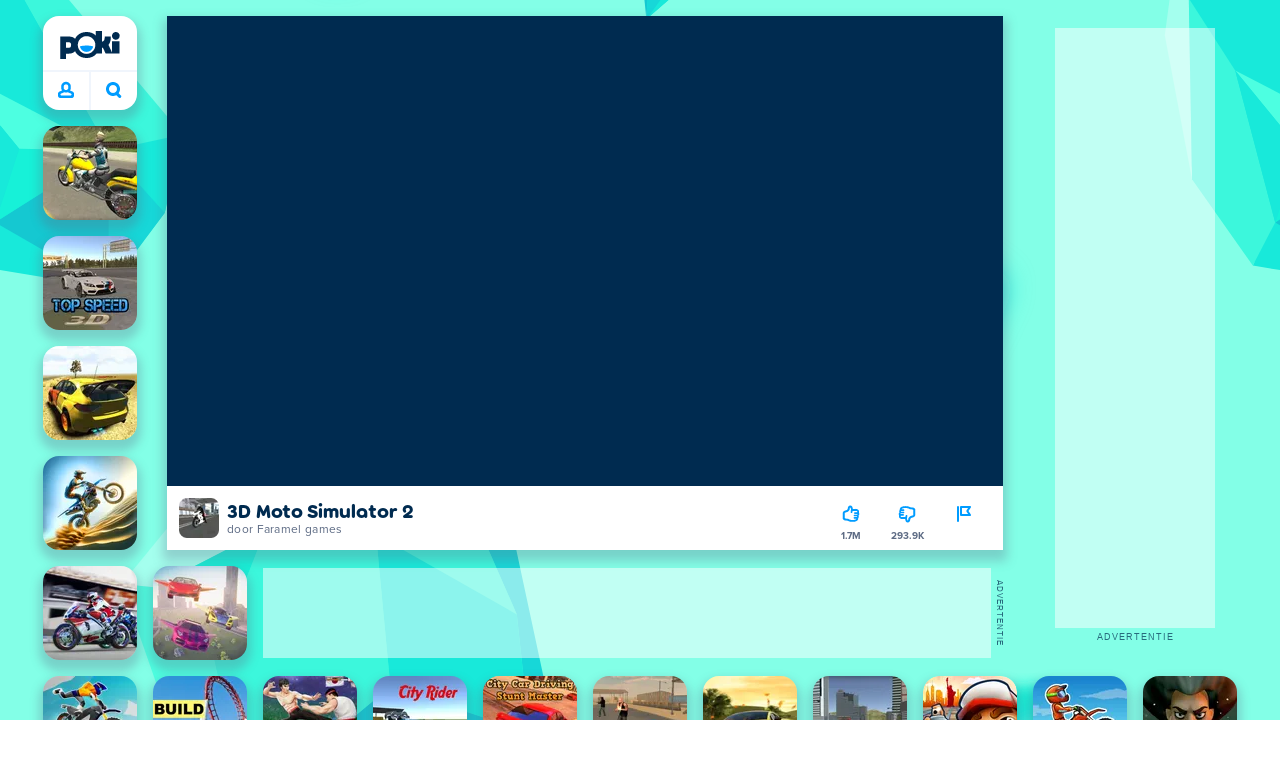

--- FILE ---
content_type: text/html; charset=utf-8
request_url: https://poki.com/nl/g/3d-moto-simulator-2
body_size: 70982
content:
<!doctype html>
<html  dir="ltr" lang="nl" translate="no">
	<head>
		<meta charset="utf-8">
		<link data-chunk="main" rel="stylesheet" href="https://a.poki-cdn.com/assets/client~main-9f4db315~a984dd5c0737183cdda5.css">
<link data-chunk="app-components-Pill-tsx" rel="stylesheet" href="https://a.poki-cdn.com/assets/client~app-components-Pill~e43f8eb412f0305c356e.css">
<link data-chunk="app-components-Logo-tsx" rel="stylesheet" href="https://a.poki-cdn.com/assets/client~app-components-Logo~584ca21df851816a20e1.css">
<link data-chunk="app-components-NavButtons-tsx" rel="stylesheet" href="https://a.poki-cdn.com/assets/client~app-components-NavButtons~b87445101d0458752fae.css">
<link data-chunk="app-components-NavButtonProfile-tsx" rel="stylesheet" href="https://a.poki-cdn.com/assets/client~app-components-NavButtonProfile~e7bfcf38363213b73d8c.css">
<link data-chunk="app-components-TileLabel-tsx" rel="stylesheet" href="https://a.poki-cdn.com/assets/client~app-components-TileLabel~2d00f8d2463f672cd381.css">
<link data-chunk="app-components-contentTypes-TitleBox-tsx" rel="stylesheet" href="https://a.poki-cdn.com/assets/client~app-components-contentTypes-TitleBox~f00e65ee922b58eafa36.css">
<link data-chunk="app-components-SummaryTile-tsx" rel="stylesheet" href="https://a.poki-cdn.com/assets/client~app-components-SummaryTile~39675dec997a9307565a.css">
<link data-chunk="app-components-CategoryTile-tsx" rel="stylesheet" href="https://a.poki-cdn.com/assets/client~app-components-CategoryTile~139fc0e53c36a2444207.css">
<link data-chunk="app-components-Description-tsx" rel="stylesheet" href="https://a.poki-cdn.com/assets/client~app-components-Description~83813e0d026d0e6515b4.css">
<link data-chunk="app-components-Breadcrumbs-tsx" rel="stylesheet" href="https://a.poki-cdn.com/assets/client~app-components-Breadcrumbs~c91f31ecaf103f32547e.css">
<link data-chunk="app-components-Footer-tsx" rel="stylesheet" href="https://a.poki-cdn.com/assets/client~app-components-Footer~240184e2c6aa07de5992.css">
<link data-chunk="app-components-SocialLinks-tsx" rel="stylesheet" href="https://a.poki-cdn.com/assets/client~app-components-SocialLinks~ad8c08ed020b8c30348b.css">
<link data-chunk="app-components-PageGame-tsx" rel="stylesheet" href="https://a.poki-cdn.com/assets/client~app-components-PageGame~a4a9fde3600346e34fc5.css">
<link data-chunk="app-components-GamePlayer-tsx" rel="stylesheet" href="https://a.poki-cdn.com/assets/client~app-components-GamePlayer~8b6166020db80f5d9620.css">
<link data-chunk="app-components-GameContentTile-tsx" rel="stylesheet" href="https://a.poki-cdn.com/assets/client~app-components-GameContentTile~6e2b626219e911448fd4.css">
<link data-chunk="app-components-GameBarButton-tsx" rel="stylesheet" href="https://a.poki-cdn.com/assets/client~app-components-GameBarButton~1024113f052d0a626b7c.css">
<link data-chunk="app-components-Shimmer-tsx" rel="stylesheet" href="https://a.poki-cdn.com/assets/client~app-components-Shimmer~7da28f8b8cb070fc1bc7.css">
<link data-chunk="app-components-Tags-tsx" rel="stylesheet" href="https://a.poki-cdn.com/assets/client~app-components-Tags~49a8aefee7bac227c9ee.css">
<link data-chunk="app-components-ExternallyHostedCommunication-tsx" rel="stylesheet" href="https://a.poki-cdn.com/assets/client~app-components-ExternallyHostedCommunication~57a7d5c666c728691844.css">
<link data-chunk="app-components-PlayGameTile-tsx" rel="stylesheet" href="https://a.poki-cdn.com/assets/client~app-components-PlayGameTile~d28dce0add6bab80bee2.css">
<link data-chunk="app-components-SpinnerCircular-tsx" rel="stylesheet" href="https://a.poki-cdn.com/assets/client~app-components-SpinnerCircular~9eb8b8697f891858299e.css">
<link data-chunk="app-components-GamePrivacyPolicy-tsx" rel="stylesheet" href="https://a.poki-cdn.com/assets/client~app-components-GamePrivacyPolicy~53429096476676a62136.css">
<link data-chunk="app-components-MobileNav-tsx" rel="stylesheet" href="https://a.poki-cdn.com/assets/client~app-components-MobileNav~a5a6aedd7f2274759e45.css">
<link data-chunk="app-components-StoreLinks-tsx" rel="stylesheet" href="https://a.poki-cdn.com/assets/client~app-components-StoreLinks~5ac5d6ad42b81e738441.css">
<link data-chunk="app-components-opengraph-OGPage-tsx" rel="stylesheet" href="https://a.poki-cdn.com/assets/client~app-components-opengraph-OGPage~9325a5523dd2d3b43c5a.css">
<link data-chunk="app-components-contentTypes-ErrorLoader-tsx" rel="stylesheet" href="https://a.poki-cdn.com/assets/client~app-components-contentTypes-ErrorLoader~f93bc14667ff7d04d4ec.css">
<link data-chunk="app-components-GameNotAvailable-tsx" rel="stylesheet" href="https://a.poki-cdn.com/assets/client~app-components-GameNotAvailable~f2436cac5915213add1b.css">
<link data-chunk="app-components-contentTypes-GameUnavailable-tsx" rel="stylesheet" href="https://a.poki-cdn.com/assets/client~app-components-contentTypes-GameUnavailable~3bad22dfdc8fb4f01a40.css">
<link data-chunk="app-components-PageContent-tsx" rel="stylesheet" href="https://a.poki-cdn.com/assets/client~app-components-PageContent~1379094c6382a1d27e02.css">
<link data-chunk="app-components-PageBackground-tsx" rel="stylesheet" href="https://a.poki-cdn.com/assets/client~app-components-PageBackground~61323aa3d325e14e0cd7.css">
<link data-chunk="app-components-PageAllGames-tsx" rel="stylesheet" href="https://a.poki-cdn.com/assets/client~app-components-PageAllGames~e2bff0a830c783c1d560.css">
<link data-chunk="app-components-ParallaxBackground-tsx" rel="stylesheet" href="https://a.poki-cdn.com/assets/client~app-components-ParallaxBackground~7a8a043051b81a642e95.css">
<link data-chunk="app-components-contentTypes-PokiKids-tsx" rel="stylesheet" href="https://a.poki-cdn.com/assets/client~app-components-contentTypes-PokiKids~b31f09c137bdcdecf5b4.css">
<link data-chunk="app-components-themes-ThemeHorror-tsx" rel="stylesheet" href="https://a.poki-cdn.com/assets/client~app-components-themes-ThemeHorror~714a114b9f30d616f320.css">
<link data-chunk="app-components-privacyCenter-PrivacyCenter-tsx" rel="stylesheet" href="https://a.poki-cdn.com/assets/client~app-components-privacyCenter-PrivacyCenter-42018f38~415d5a5ae7647245efc5.css">
<link data-chunk="app-components-themes-ThemeWinter-tsx" rel="stylesheet" href="https://a.poki-cdn.com/assets/client~app-components-themes-ThemeWinter~94408c888a647d5a96b9.css">
<link data-chunk="app-components-ScrollToTop-tsx" rel="stylesheet" href="https://a.poki-cdn.com/assets/client~app-components-ScrollToTop~468fb1edb2e4e84d8ade.css">
<link data-chunk="app-components-contentTypes-contentPages-PrivacyStatementUK-tsx" rel="stylesheet" href="https://a.poki-cdn.com/assets/client~app-components-contentTypes-contentPages-PrivacyStatementUK~6ae956ac085e738aa174.css">
<link data-chunk="app-components-PageContact-tsx" rel="stylesheet" href="https://a.poki-cdn.com/assets/client~app-components-PageContact~6dd79748bf75862f7e11.css">
<link data-chunk="app-components-contentTypes-contentPages-CookiesTable-tsx" rel="stylesheet" href="https://a.poki-cdn.com/assets/client~app-components-contentTypes-contentPages-CookiesTable~551b8254edd19633d854.css">
<link data-chunk="app-components-Label-tsx" rel="stylesheet" href="https://a.poki-cdn.com/assets/client~app-components-Label~fe53735a9197d8a9f1e6.css">
		
		<link rel="preconnect" href="https://a.poki-cdn.com" />
		<link rel="preconnect" href="https://img.poki-cdn.com" />
		<link rel="preconnect" href="https://poki-gdn.com" />
		<link rel="preconnect" href="https://games.poki.com" />
		
		<link rel="manifest" href="/manifest.json">
		<meta name="apple-mobile-web-app-capable" content="yes">
		<meta name="apple-mobile-web-app-status-bar-style" content="black-translucent">
		<meta name="apple-mobile-web-app-title" content="Poki">
		<meta name="mobile-web-app-capable" content="yes" />
		<meta name="color-scheme" content="only light">
		<meta name="robots" content="max-image-preview:large">
		<meta name="format-detection" content="telephone=no">
		
		<meta name="viewport" content="width=device-width, initial-scale=1.0, minimal-ui, shrink-to-fit=no, viewport-fit=cover" />
		<script>
			
			window.rtl = false;
			window.ENV = {"SERVICE_ENV":"production","DEPLOY_ENV":"cluster"};
			window.context = {"geo":"US","session":{},"user":{},"site":{"id":68,"lang":"nl","title":"Poki","languageName":"Nederlands","domain":"poki.com","domain_title":"Poki.com","iso_lang":"nl","locale":"nl_NL","paths":{"prefix":"\u002Fnl"}},"page":{"id":28381,"type":"game","path":"\u002Fnl\u002Fg\u002F3d-moto-simulator-2"},"tag":"pg-adff6f6643d643041207ec3d438f4c56c268d346","isPokiAnalyticsEnabled":true};
			window.pokiGTM = window.pokiGTM || [];
			window.isPokiPlayground = 'true';
			window.googletag = window.googletag || { cmd: [] };
			window.pbjs = window.pbjs || { que: [] };

			
		window.pokiCountry = 'US';
		window.pokiRegion = 'OH';
		window.pokiBotScore = 99;
		window.pokiBotVerified = false;
	
			var head;(()=>{"use strict";var e=15552e3;function o(e){var o=new RegExp("".concat(e,"=([^;]+)(?:;|$)")).exec(document.cookie);return o?o[1]:""}function t(o,t,n){document.cookie="".concat(o,"=").concat(t,"; path=/; samesite=lax; max-age=").concat(Math.min(n||e,e))}function n(){for(var e=Math.floor(Date.now()/1e3),o="",t=0;t<4;t++)o=String.fromCharCode(255&e)+o,e>>=8;if(window.crypto&&crypto.getRandomValues&&Uint32Array){var n=new Uint32Array(12);crypto.getRandomValues(n);for(var a=0;a<12;a++)o+=String.fromCharCode(255&n[a])}else for(var i=0;i<12;i++)o+=String.fromCharCode(Math.floor(256*Math.random()));return btoa(o).replace(/\+/g,"-").replace(/\//g,"_").replace(/=/g,"")}function a(e,o,t){console.error(e);var n=[{k:"where",v:o},{k:"error",v:e.name&&e.message?"".concat(e.name,": ").concat(e.message):JSON.stringify(e)}];if(void 0!==t){var a=t;"string"!=typeof e&&(a=JSON.stringify(e)),n.push({k:"extra",v:a})}!function(e,o){fetch(e,{method:"POST",headers:{"Content-Type":"text/plain"},body:o,mode:"no-cors",keepalive:!0,credentials:"omit"}).catch((function(t){console.error(t);try{var n="XMLHttpRequest"in window?new XMLHttpRequest:new ActiveXObject("Microsoft.XMLHTTP");n.open("POST",e,!0),n.setRequestHeader("Content-Type","text/plain"),n.send(o)}catch(e){}}))}("https://t.poki.io/l",JSON.stringify({c:"observer-error",ve:7,d:n}))}var i="poki_uid",r="poki_uid_new",s="poki_uid_version",c="poki_uid_ttl",d=15552e3;function p(e){t(i,o(i),e),t(r,o(r),e),t(s,o(s),e),t(c,e,e),window[window._pokiUserGlobalName]&&(window[window._pokiUserGlobalName].ttl=e)}function u(e){if(!e)return"";try{var o=/^[a-zA-Z][a-zA-Z0-9+\-.]*:\/\//.test(e);return new URL(o?e:"https://".concat(e)).hostname||""}catch(e){return""}}function l(e){if(/^\d{1,3}(\.\d{1,3}){3}$/.test(e)||e.includes(":"))return e;if("gemini.google.com"===e)return"gemini-google";if("bard.google.com"===e)return"bard-google";if("com.google.android.googlequicksearchbox"===e)return e;var o=function(e){if(!e)return"";if(/^\d{1,3}(\.\d{1,3}){3}$/.test(e)||e.includes(":"))return e;var o=e.split(".").filter(Boolean);if(o.length<=2)return e;var t=new Set(["co.uk","gov.uk","ac.uk","sch.uk","com.au","net.au","org.au","com.br","com.mx","com.tr","com.ar","com.cn","com.hk","com.tw","com.sg","com.my","com.id","co.nz","co.in","co.kr","co.za"]),n=o.slice(-2).join("."),a=o.slice(-3).join(".");return t.has(n)?o.slice(-3).join("."):t.has(a)?o.slice(-4).join("."):n}(e);return o?o.split(".")[0]||o:e||""}function w(e,o){var t=e.getAll(o);return t&&0!==t.length?t[t.length-1]:""}window._pokiUserGlobalName=window._pokiUserGlobalName||"user";var g=new Set(["authorize.roblox.com","accounts.google.com","appleid.apple.com","idmsa.apple.com","login.microsoftonline.com","login.live.com"]),h=new Set(["doubleclick","googlesyndication","googleapis","googleadservices"]),m=new Set(["doubleclick","googlesyndication","googleapis","googleadservices","adsenseformobileapps"]),f=new Set(["google","bing","brave","yahoo","baidu","yandex","duckduckgo","aol","ask","avg","babylon","googleweblight","info","izito","msn","myway","naver","qo-search","searchencrypt","search-results","searchlock","seznam","so","sogou","startpage","startpagina","startsiden","virgilio","wp","zapmeta","100searchengines","dailysearches","easyfindanswers","ecosia","findretro","geniol","gsearch","gosearcresults","gosrch","juniorsafesearch","karmasearch","keyboardsearch","kvasir","metager","mojeek","mysearcheasy","onlineradiok","panda-search","petalsearch","presearch","qwant","rammerhead","relatedsearches","search","search-browser","searchbip","searcheira","search-io","search-load","searchmusic-online","search-redirect","searchsafe","searchsail","search-sprint","search-tab","searchspear","sosearcher","srchoffer","syndicatedsearch","trojanwall","voicecommandsearcher","web-explore","webcrawler","yellow-search","ziyuan","ziyuanm","zuiben","coccoc","zhanlian"]);function v(){var e,o=arguments.length>0&&void 0!==arguments[0]?arguments[0]:{},t=o.search,n=void 0===t?"":t,a=o.referrer,i=void 0===a?"":a,r=new URLSearchParams(n),s=u(i),c=l(s),d=""!==i,p=r.has("tt"),v=r.has("sc"),k=w(r,"utm_source"),_=w(r,"utm_medium"),y=w(r,"utm_term"),b=w(r,"poki_source"),S=w(r,"placement"),N=w(r,"gclid"),x=w(r,"msclkid"),C=w(r,"yclid"),L=w(r,"ttclid"),G=w(r,"fbclid"),U=w(r,"adgroup"),D=w(r,"creative"),O=w(r,"network");e=c||(""===s&&""!==i?"":i);var T,A,R=!d||"poki"===e||m.has(e),j=(T=(i||"").match(/^android-app:\/\/([^/]+)/i))?T[1].toLowerCase():null,P=function(e){var o=(e||"").match(/^ios-app:\/\/([^/]+)/i);return o?o[1].toLowerCase():null}(i),M=function(e){var o=(e||"").match(/^mobileapp::\d+-([^/]+)/i);return o?o[1].toLowerCase():null}(i),z=R&&S.includes("mobileapp::")&&S.includes("mobileapp::2-")?function(e){var o=arguments.length>1&&void 0!==arguments[1]?arguments[1]:/^mobileapp::2-([^/]+)/,t=(e||"").match(o);return t?t[1]:null}(S):null;A="chrome_extension"===k?"poki_chrome_extension":"edge_extension"===k?"poki_edge_extension":p?"tiktok":v?"snapchat":"android_app"===b?"poki_android_app":"web_app_manifest"===k?"pwa":j||(P||(M||(!d&&k?k:z||(R&&S?l(u(S))||S:"g"===O?"google":"ytv"===O?"youtube":d||N||x||C||L||G||U||D?!d&&N&&/^\d+$/.test(N)?"direct":""===e&&d?"unknown":e||"unknown":"direct"))));var I,J=h.has(A)||!!(N||x||C||L||G||U||D)||"cpc"===_||"rtb-cpm"===_||"ppc"===_||"paid"===_,E=(s||"").toLowerCase(),$=!g.has(E)&&(f.has(A)||/^com\.google\.android\.googlequicksearchbox$/.test(E)||function(e){return/^webcache\.googleusercontent\.com$/.test(e)}(E)||!!y&&"share"!==_);return I="snapchat"===k?"cpc":G&&!k?"organic":J?"cpc":$?"organic":g.has(E)?"oauth":"pwa"===A||"poki_android_app"===A||d||"social"===_||"email"===_?"referral":A?"unknown":"direct","direct"===A&&"direct"!==I&&"unknown"!==I&&"referral"!==I&&(A="unknown"),h.has(A)&&(A="unknown"),"poki"===A&&"cpc"===I&&(A="unknown"),{source:A,medium:I}}var k=18e5,_="poki_session";window._pokiSessionGlobalName=window._pokiSessionGlobalName||"session";var y=["poki.at","poki.be","poki.by","poki.ch","poki.cn","poki.co.id","poki.co.il","poki.com.br","poki.com","poki.cz","poki.de","poki.dk","poki.fi","poki.it","poki.jp","poki.nl","poki.pl","poki.pt","poki.se","www.trochoi.net"];function b(){try{var e=new URL(document.referrer).hostname;return y.indexOf(e)>-1?"poki":e}catch(e){}return""}function S(e,o){if(!e)return!1;if(!(e&&e.page&&e.landing_page&&e.previous_page))return!1;if(!e.tab_id)return!1;if(!e.expire||Date.now()>e.expire)return!1;if(e.expire>Date.now()+k)return!1;if(o){var t=v({referrer:document.referrer,search:window.location.search}),n=t.source,a=t.medium;if("oauth"!==a&&n!==e.source)return!1;var i="cpc"===a,r="cpc"===e.medium;if(i&&!r)return!1}return!0}function N(){var e=null;S(window[window._pokiSessionGlobalName],!1)&&(e=window[window._pokiSessionGlobalName]);try{var o=sessionStorage.getItem(_);if(o){var t=JSON.parse(o);S(t,!1)&&(!e||t.depth>e.depth)&&(e=t)}}catch(e){try{a(e,"getSession",sessionStorage.getItem(_))}catch(o){a(e,"getSession",o)}}return e}function x(){var e=0;window[window._pokiSessionGlobalName]&&window[window._pokiSessionGlobalName].count&&(e=window[window._pokiSessionGlobalName].count);try{var t=sessionStorage.getItem(_);if(t){var n=JSON.parse(t);n&&n.count&&n.count>e&&(e=n.count)}}catch(e){try{a(e,"getPreviousSessionCount",sessionStorage.getItem(_))}catch(t){a(e,"getPreviousSessionCount",t)}}try{var i=o(_);if(i){var r=JSON.parse(i);r&&r.count&&r.count>e&&(e=r.count)}}catch(e){try{a(e,"getPreviousSessionCount",o(_))}catch(t){a(e,"getPreviousSessionCount",t)}}return e}function C(){if(window[window._pokiSessionGlobalName]&&window[window._pokiSessionGlobalName].tab_id)return window[window._pokiSessionGlobalName].tab_id;try{var e=sessionStorage.getItem(_);if(e){var o=JSON.parse(e);if(o&&o.tab_id)return o.tab_id}}catch(e){}return n()}function L(){var e=0,t=N();t&&(e=t.depth);try{var n=o(_);if(n){var i=JSON.parse(n);!S(i,!t)||t&&i.id!==t.id||(e=Math.max(e,i.depth))}}catch(e){var r=null;try{r=o(_)||null}catch(e){}a(e,"getSessionDepth",r)}return e}function G(e,i,s){var p,u=null;try{(u=N())?(u.previous_page.path=u.page.path,u.previous_page.type=u.page.type,u.previous_page.id=u.page.id,u.previous_page.start=u.page.start,u.previous_page.pageview_id=u.page.pageview_id,u.page.path=e,u.page.type=i,u.page.id=s,u.page.start=Date.now(),u.page.pageview_id=n(),u.depth=L()+1,u.expire=Date.now()+k):u=function(e,i,r){try{var s=o(_);if(s){var c=JSON.parse(s);if(S(c,!0))return c.previous_page.path=c.page.path,c.previous_page.type=c.page.type,c.previous_page.id=c.page.id,c.previous_page.start=c.page.start,c.previous_page.pageview_id=c.page.pageview_id,c.page.path=e,c.page.type=i,c.page.id=r,c.page.start=Date.now(),c.page.pageview_id=n(),c.depth=L()+1,c.expire=Date.now()+k,c.tab_id=C(),t(_,JSON.stringify(c)),c}}catch(e){var d=null;try{d=o(_)||null}catch(e){}a(e,"getSessionDepth",d)}var p=n(),u=v({referrer:document.referrer,search:window.location.search}),l=u.source,w=u.medium;return{id:n(),expire:Date.now()+k,tab_id:C(),depth:1,count:x()+1,page:{path:e,type:i,id:r,start:Date.now(),pageview_id:p},previous_page:{},landing_page:{path:e,type:i,id:r,start:Date.now(),pageview_id:p},referrer_domain:b(),source:l,medium:w}}(e,i,s),u.count>1&&(p=parseInt(o(c),10)||d,t(r,"0",p),window[window._pokiUserGlobalName]&&(window[window._pokiUserGlobalName].is_new=!1));var l=JSON.stringify(u);try{sessionStorage.setItem(_,l)}catch(e){a(e,"updateSession-1")}window[window._pokiSessionGlobalName]=u;try{t(_,l)}catch(e){a(e,"updateSession-4")}}catch(e){a(e,"updateSession-2")}return u}(async function(){const e=[];try{if("1"===new URLSearchParams(window.location.search).get("disableBotDetection")||"localhost"===window.location.hostname||"127.0.0.1"===window.location.hostname)return e;/bot|googlebot|googleother|google-extended|crawler|spider|robot|crawling|headless|phantomjs/i.test(navigator?.userAgent)&&e.push("userAgent"),navigator?.webdriver&&e.push("webdriver"),navigator.languages&&0!==navigator.languages.length||e.push("languages"),window.RTCPeerConnection||e.push("RTCPeerConnection"),void 0!==document.$cdc_asdjflasutopfhvcZLmcfl_&&e.push("$cdc_asdjflasutopfhvcZLmcfl_"),(window.callPhantom||window._phantom)&&e.push("phantom"),400===window.screen.width&&400===window.screen.height&&e.push("400x400"),0===window.screen.width&&0===window.screen.height&&e.push("0x0"),"number"==typeof navigator.hardwareConcurrency&&navigator.hardwareConcurrency>32&&e.push(`${navigator.hardwareConcurrency}cores`),function(){try{const e=document.createElement("iframe");e.srcdoc="poki",document.body.appendChild(e);const o=e?.contentWindow?.self?.get?.toString();return e.remove(),!!o}catch{return!1}}()&&e.push("contentWindowProxy"),await async function(){try{return"prompt"===(await navigator.permissions.query({name:"notifications"})).state&&"Notification"in window&&"denied"===Notification.permission}catch{return!1}}()&&e.push("permissions"),await async function(){try{const{userAgentData:e}=window.navigator;return!!e&&(""===e.platform||""===await(e.getHighEntropyValues(["platform"])?.platform))}catch{return!1}}()&&e.push("userAgentData.platform"),await async function(){try{const{userAgentData:e}=window.navigator;return!!e&&!!await(e.getHighEntropyValues(["fullVersionList"])?.brands?.some((e=>e?.brand?.includes("HeadlessChrome"))))}catch{return!1}}()&&e.push("userAgentData.brands"),function(){const{hostname:e}=window.location;if("localhost"===e||"127.0.0.1"===e||e.endsWith(".poki.io"))return!1;try{if("true"===localStorage.getItem("poki_nobot"))return!1}catch{}let o=!1;const t=new Error("poki test error");return Object.defineProperty(t,"stack",{get(){o=!0}}),console.log(t),o}()&&e.push("chromeDebugProtocol"),function(){let e=!0;try{Object.setPrototypeOf(HTMLCanvasElement.prototype.toDataURL,HTMLCanvasElement.prototype.toDataURL)}catch(o){o.message.toLowerCase().indexOf("cycl")>-1&&(e=!1)}return e}()&&e.push("canvasToDataURLOverride")}catch{}return e})().then((e=>{window.pokiBotDetected=e})),window.pokiMessageBuffer=[],window.pokiMessageListener=e=>{window.pokiMessageBuffer.push(e)},window.addEventListener("message",window.pokiMessageListener),window?.location?.href?.startsWith("file://")&&(window.location.href="https://www.poki.com"),window.addEventListener("unhandledrejection",(e=>{console.error(e)}));const{context:U}=window;window.updateSession=()=>{},window.setUserTTL=()=>{};const D=()=>{window.updateSession=G,window.setUserTTL=p,G(U.page.path,U.page.type,U.page.id),U.session=window.session,window.user=function(){var e,a,p,u,l=null===(e=window[window._pokiUserGlobalName])||void 0===e?void 0:e.id,w=(null===(a=window[window._pokiUserGlobalName])||void 0===a?void 0:a.is_new)||!1,g=(null===(p=window[window._pokiUserGlobalName])||void 0===p?void 0:p.version)||0,h=(null===(u=window[window._pokiUserGlobalName])||void 0===u?void 0:u.ttl)||d;return l||(l=o(i),w="1"===o(r),g=parseInt(o(s),10)||0,h=parseInt(o(c),10)||h),l&&function(e){if(!/^[A-Za-z0-9-_]+$/.test(e))return!1;try{return 16===atob(e.replace(/-/g,"+").replace(/_/g,"/")).length}catch(e){return!1}}(l)||(l=n(),w=!0,g=2,h=d),t(i,l,h),t(r,w?"1":"0",h),t(s,g,h),t(c,h,h),window[window._pokiUserGlobalName]={id:l,is_new:w,version:g,ttl:h},{id:l,is_new:w,version:g,ttl:h}}(),U.user=window.user};window.tracker=window.tracker||[],window.context.geo=(window.pokiCountry||"").toUpperCase();try{window.localStorageConsentSet="true"===localStorage.getItem("localStorageConsentSet")}catch{}if((document.cookie.includes("poki_remarketing=false")||!1)&&(window.pokiBingRemarketing=!1,window.pokiGoogleRemarketing=!1),window.pokiAnalytics=!1,window.adsAllowed=!0,window.loadTS2=function(){window.pokiAnalytics=!0;const e=document.createElement("script");e.src="//a.poki-cdn.com/t2.js",document.head.appendChild(e)},"GB"===window.context.geo){const e=document.cookie.includes("poki_ads_allowed=true")||!1;window.adsAllowed=e;(document.cookie.includes("poki_analytics=true")||!1)&&(D(),window.loadTS2())}else{document.cookie.includes("poki_analytics=false")||!1||(D(),window.loadTS2())}head={}})();
			window.INITIAL_STATE = {"router":{"location":{"pathname":"\u002Fnl\u002Fg\u002F3d-moto-simulator-2","search":"","hash":"","state":null,"key":"69qb7xzf"},"action":"POP","forceReload":false},"ads":{"takeover":null,"pokiSDKLoaded":false,"adStackLoaded":false,"adStackReadyForLoad":false,"adBlocked":false,"mobileAdsOpportunity":false,"gameBarHouseAdCount":0,"gameBarHouseAdEmpty":false},"background":{"immersiveTakeover":null,"custom":{"color":"var(--green-7)","style":"cover","image":"https:\u002F\u002Fa.poki-cdn.com\u002Fimages\u002Fbg-diamante.svg"}},"client":{"bot":false,"cache":0,"device":"desktop","isIpadOS":false,"isIos":false,"visibility":true,"history":[],"geo":"US","region":"OH","ccpaApplies":false,"host":"poki.com","viewportOrientation":"portrait","loadingPage":false,"recentGames":[],"hydrated":false,"asyncEpicFired":false,"usPrivacyString":"1---","consistentRandomSeed":0.37773412538979456,"externalGames":{},"privacyPopupRevision":"0","isAdsBlockedVisible":false,"trafficSource":""},"currency":{"EUR":{"EUR":1,"GBP":0.880161,"USD":1.17453},"GBP":{"EUR":1.1361557715008959,"GBP":1,"USD":1.3344490383009473},"USD":{"EUR":0.8514043915438515,"GBP":0.7493729406656279,"USD":1}},"experiment":{"config":{}},"game":{"isFullscreen":false,"wasFullscreen":false,"showAdStatus":false,"adStatusEvent":"","adDuration":0,"adCurrentTime":0,"loadingFinished":false,"lastCloudSaveTimestamp":0},"pages":{"currentPagePath":null,"previousPagePath":null,"isLanding":true,"pages":{}},"ratings":{"userVotes":{},"previousUserVotes":{},"feedbackGiven":{},"ratingsData":{}},"bugReport":{"isReporting":false,"reportData":null},"search":{"query":"","expanded":false,"results":{"content":[]},"pending":false,"error":false,"popularSearches":[],"searchSessionId":0,"quickSearchCategories":[],"lastClosed":0},"notifications":{"stack":[],"muted":[]},"site":{"mode":"web","site":{"id":68,"lang":"nl","title":"Poki","languageName":"Nederlands","domain":"poki.com","domain_title":"Poki.com","iso_lang":"nl","locale":"nl_NL","paths":{"prefix":"\u002Fnl"}},"sites":{"3":{"id":3,"lang":"en","title":"Poki","languageName":"English","domain":"poki.com","domain_title":"Poki.com","iso_lang":"en","locale":"en_US","paths":{"prefix":"\u002Fen"}},"7":{"id":7,"lang":"ru","title":"Poki (Поки)","languageName":"Pусский","domain":"poki.com","domain_title":"Poki.com","iso_lang":"ru","locale":"ru_RU","paths":{"prefix":"\u002Fru"}},"38":{"id":38,"lang":"uk","title":"Poki (Покі)","languageName":"Українська","domain":"poki.com","domain_title":"Poki.com","iso_lang":"uk","locale":"uk_UA","paths":{"prefix":"\u002Fua"}},"43":{"id":43,"lang":"ar","title":"Poki (بوكي)","languageName":"عربي","domain":"poki.com","domain_title":"Poki.com","iso_lang":"ar","locale":"ar_AR","paths":{"prefix":"\u002Far"}},"46":{"id":46,"lang":"th","title":"Poki (โปกิ)","languageName":"ภาษาไทย","domain":"poki.com","domain_title":"Poki.com","iso_lang":"th","locale":"th_TH","paths":{"prefix":"\u002Fth"}},"48":{"id":48,"lang":"ko","title":"Poki (포키)","languageName":"한국어","domain":"poki.com","domain_title":"Poki.com","iso_lang":"ko","locale":"ko_KR","paths":{"prefix":"\u002Fkr"}},"52":{"id":52,"lang":"es","title":"Poki","languageName":"Español","domain":"poki.com","domain_title":"Poki.com","iso_lang":"es","locale":"es_LA","paths":{"prefix":"\u002Fes"}},"53":{"id":53,"lang":"fr","title":"Poki","languageName":"Français","domain":"poki.com","domain_title":"Poki.com","iso_lang":"fr","locale":"fr_FR","paths":{"prefix":"\u002Ffr"}},"54":{"id":54,"lang":"tr","title":"Poki","languageName":"Türkçe","domain":"poki.com","domain_title":"Poki.com","iso_lang":"tr","locale":"tr_TR","paths":{"prefix":"\u002Ftr"}},"56":{"id":56,"lang":"el","title":"Poki (ποκι)","languageName":"Ελληνικά","domain":"poki.com","domain_title":"Poki.com","iso_lang":"el","locale":"el_GR","paths":{"prefix":"\u002Fgr"}},"57":{"id":57,"lang":"no","title":"Poki","languageName":"Norsk","domain":"poki.com","domain_title":"Poki.com","iso_lang":"no","locale":"no_NO","paths":{"prefix":"\u002Fno"}},"58":{"id":58,"lang":"ro","title":"Poki","languageName":"Română","domain":"poki.com","domain_title":"Poki.com","iso_lang":"ro","locale":"ro_RO","paths":{"prefix":"\u002Fro"}},"59":{"id":59,"lang":"bg","title":"Poki (Поки)","languageName":"български","domain":"poki.com","domain_title":"Poki.com","iso_lang":"bg","locale":"bg_BG","paths":{"prefix":"\u002Fbg"}},"60":{"id":60,"lang":"hu","title":"Poki","languageName":"Magyar","domain":"poki.com","domain_title":"Poki.com","iso_lang":"hu","locale":"hu_HU","paths":{"prefix":"\u002Fhu"}},"61":{"id":61,"lang":"sk","title":"Poki","languageName":"Slovenčina","domain":"poki.com","domain_title":"Poki.com","iso_lang":"sk","locale":"sk_SK","paths":{"prefix":"\u002Fsk"}},"62":{"id":62,"lang":"sv","title":"Poki","languageName":"Svenska","domain":"poki.com","domain_title":"Poki.com","iso_lang":"sv","locale":"","paths":{"prefix":"\u002Fse"}},"63":{"id":63,"lang":"it","title":"Poki","languageName":"Italiano","domain":"poki.com","domain_title":"Poki.com","iso_lang":"it","locale":"it_IT","paths":{"prefix":"\u002Fit"}},"64":{"id":64,"lang":"da","title":"Poki","languageName":"Dansk","domain":"poki.com","domain_title":"Poki.com","iso_lang":"da","locale":"da_DK","paths":{"prefix":"\u002Fdk"}},"65":{"id":65,"lang":"fi","title":"Poki","languageName":"Suomi","domain":"poki.com","domain_title":"Poki.com","iso_lang":"fi","locale":"fi_FI","paths":{"prefix":"\u002Ffi"}},"66":{"id":66,"lang":"pl","title":"Poki","languageName":"Polski","domain":"poki.com","domain_title":"Poki.com","iso_lang":"pl","locale":"pl_PL","paths":{"prefix":"\u002Fpl"}},"67":{"id":67,"lang":"cs","title":"Poki","languageName":"Čeština","domain":"poki.com","domain_title":"Poki.com","iso_lang":"cs","locale":"","paths":{"prefix":"\u002Fcz"}},"68":{"id":68,"lang":"nl","title":"Poki","languageName":"Nederlands","domain":"poki.com","domain_title":"Poki.com","iso_lang":"nl","locale":"nl_NL","paths":{"prefix":"\u002Fnl"}},"69":{"id":69,"lang":"ja","title":"Poki (ポキ)","languageName":"日本語","domain":"poki.com","domain_title":"Poki.com","iso_lang":"ja","locale":"ja_JP","paths":{"prefix":"\u002Fjp"}},"70":{"id":70,"lang":"he","title":"Poki (פוקי)","languageName":"עִברִית","domain":"poki.com","domain_title":"Poki.com","iso_lang":"he","locale":"he_IL","paths":{"prefix":"\u002Fil"}},"71":{"id":71,"lang":"pt","title":"Poki","languageName":"Português","domain":"poki.com","domain_title":"Poki.com","iso_lang":"pt-br","locale":"pt_BR","paths":{"prefix":"\u002Fbr"}},"72":{"id":72,"lang":"de","title":"Poki","languageName":"Deutsch","domain":"poki.com","domain_title":"Poki.com","iso_lang":"de","locale":"de_DE","paths":{"prefix":"\u002Fde"}},"73":{"id":73,"lang":"zh","title":"Poki (宝玩)","languageName":"简体中文","domain":"poki.com","domain_title":"Poki.com","iso_lang":"zh","locale":"zh_CN","paths":{"prefix":"\u002Fzh"}},"74":{"id":74,"lang":"id","title":"Poki","languageName":"Bahasa Indonesia","domain":"poki.com","domain_title":"Poki.com","iso_lang":"id","locale":"id_ID","paths":{"prefix":"\u002Fid"}},"75":{"id":75,"lang":"hi","title":"Poki (पोकी)","languageName":"हिन्दी","domain":"poki.com","domain_title":"Poki.com","iso_lang":"hi","locale":"hi_IN","paths":{"prefix":"\u002Fhi"}},"76":{"id":76,"lang":"bn","title":"Poki (পোকি)","languageName":"বাংলা","domain":"poki.com","domain_title":"Poki.com","iso_lang":"bn","locale":"bn_IN","paths":{"prefix":"\u002Fbn"}},"77":{"id":77,"lang":"ms","title":"Poki","languageName":"Bahasa Melayu","domain":"poki.com","domain_title":"Poki.com","iso_lang":"ms","locale":"ms_MY","paths":{"prefix":"\u002Fms"}},"78":{"id":78,"lang":"tl","title":"Poki","languageName":"Tagalog","domain":"poki.com","domain_title":"Poki.com","iso_lang":"tl","locale":"tl_PH","paths":{"prefix":"\u002Ftl"}},"79":{"id":79,"lang":"uz","title":"Poki","languageName":"O'zbek","domain":"poki.com","domain_title":"Poki.com","iso_lang":"uz","locale":"uz_UZ","paths":{"prefix":"\u002Fuz"}},"80":{"id":80,"lang":"sr","title":"Poki","languageName":"Srpski","domain":"poki.com","domain_title":"Poki.com","iso_lang":"sr","locale":"sr_RS","paths":{"prefix":"\u002Fsr"}}},"localisations":{"status":"fulfilled","endpointName":"getLocalisations","requestId":"hVARs64fFv6iPaRR-pY2W","originalArgs":{"site":{"id":68,"lang":"nl","title":"Poki","languageName":"Nederlands","domain":"poki.com","domain_title":"Poki.com","iso_lang":"nl","locale":"nl_NL","paths":{"prefix":"\u002Fnl"}}},"startedTimeStamp":1765732568105,"data":{"about":"Over ons","about_title":"Over Poki","acc_add_birthdate":"Hoi! Voeg je geboortedatum toe om je account te voltooien","acc_auth_flow_failed":"Oeps, er ging iets mis. Vernieuw de pagina en probeer het opnieuw.","acc_registration_incomplete":"Hallo! Voer je geboortedatum in om je account te voltooien.","acc_welcome_popup":"Welkom bij Poki! Je voortgang wordt nu automatisch opgeslagen. Game on 🎮","access_account_here":"Ga hier naar je account","ad_end":"Game on! 🚀","ad_fail":"Ad failed. Game on! 🚀","ad_loading":"Advertentie wordt geladen ⏳","ad_started1":"Advertenties ondersteunen gamedevelopers 🤝","ad_started2":"Advertenties houden poki gratis 💙","ad_started3":"Terug naar het spel na deze pauze 🎮","ad_wait1":"Bedankt voor het wachten 🫶","ad_wait2":"Het duurt langer dan verwacht 😬","ad_wait3":"Bedankt voor je geduld 🙏","advertisement":"Advertentie","all_games":"Alle spellen","allow":"Toestaan","ask_parent_for_play":"Vraag aan je ouders\u002Fverzorgers of je het mag spelen.","attach_screenshot":"Screenshot van spel bijvoegen","auto_redirect_button":"Schakel terug naar [language]","auto_redirect_message":"We hebben de pagina aangepast om aan te sluiten op je taalinstellingen. Wil je teruggaan naar [language]?","auto_redirect_title":"Het lijkt erop dat je [language] spreekt","back_to_game":"Terug naar het spel","breadcrumb_games":"Spelletjes","by":"door","categories":"Categorieën","category_meta_description":"Ontdek de beste \u003Ccategory_title\u003E op de populairste website voor gratis online spelletjes! \u003Csitename\u003E werkt op je mobiel, tablet of computer. Geen downloads, geen login. Speel nu!","category_meta_title":"\u003Ccategory_title_uppercase\u003E \u003Ccategory_emoji\u003E - Speel Gratis Online! | \u003Csitename\u003E","category_schema":"Wat zijn de beste gratis online %CATEGORY_NAME%?","category_schema_mobile":"Wat zijn de meest populaire %CATEGORY_NAME% voor mobiele telefoon of tablet?","check_the_other_games":"%title is nog niet beschikbaar op mobiel en tablets.","clear":"wissen","closefeedbackpopup":"Sluit feedback-popup","closesearch":"Zoeken sluiten","completeyouraccount":"Account voltooien","confirm_button":"Bevestigen","consent":"Toestemming","consent_adult_themes":"Volwassen thema's","consent_chat_function":"Chat","consent_edgy_themes":"Gewaagde inhoud","consent_horror":"Verschrikking","consent_user_generated_content":"Gebruikersgegenereerde inhoud","consent_violence":"Geweld","content_warning":"Inhoudswaarschuwing","continue_to_site":"Ga verder naar de site","cookie":"Cookies","cookie_consent_body":"We gebruiken cookies en andere soortgelijke technologieën om jouw ervaring met onze diensten te verbeteren, advertenties te personaliseren en inhoud aan te bevelen die voor jou interessant is. Door onze diensten te gebruiken, stem je in met dergelijke monitoring. We informeren je ook dat we ons \u003Ca\u003Eprivacybeleid\u003C\u002Fa\u003E hebben bijgewerkt.","cookie_settings":"Cookie-instellingen","cookie_statement":"Cookie statement","createaccount":"Maak een Poki account","day":"Dag","desktop_only":"Alleen voor desktop","developers":"Poki for Developers","do_not_sell_my_data":"Hello, World! hoi","dont_ask_again":"Vraag niet opnieuw","enter_fullscreen":"Volledig scherm","enteryourtext":"Vertel ons meer... en deel alsjeblieft alleen informatie over het spel zelf","exit":"Verlaten","exit_fullscreen":"Afsluiten volledig scherm","family_mode":"De website draait in gezinsvriendelijke modus, waarbij alleen essentiële cookies en dergelijke worden gebruikt voor functionaliteit, privacy-vriendelijke analyses en contextuele advertenties. De inhoud en advertenties zijn niet gepersonaliseerd. Wilt u meer weten? Bezoek het \u003Ca href=\"\u003Cprivacy-policy-link\u003E\" target=\"_blank\" rel=\"noopener noreferrer\"\u003EPoki Privacy Center\u003C\u002Fa\u003E.","family_mode_title":"Privacy en cookies","faq":"Veelgestelde vragen","faq_content":"{\n  \"title\": \"Veelgestelde vragen\",\n  \"faqs\": [\n    {\n      \"question\": \"Wat is Poki?\",\n      \"answer\": \"\u003Cp\u003EPoki is helemaal gratis en een te gekke online speeltuin met de beste spellen die je direct online kunt spelen. Je kunt solo spelen of met vrienden. Geen downloads, geen inlog, geen pop-ups, gewoon direct spelen, op je pc, tablet of telefoon. Waar je ook bent, thuis, onderweg of tijdens een pauze op school, je kunt altijd spelen. We hebben een hoop leuke online games in allerlei categorieën. Check bijvoorbeeld online-worlds, \u003Ca href=\\\"https:\u002F\u002Fpoki.com\u002Fnl\u002Fio\\\"\u003E.io Games\u003C\u002Fa\u003E, \u003Ca href=\\\"https:\u002F\u002Fpoki.com\u002Fnl\u002Fcar\\\"\u003EAuto Spellen\u003C\u002Fa\u003E, en nog veel meer. En wat dacht je van onze populaire games zoals \u003Ca href=\\\"https:\u002F\u002Fpoki.com\u002Fnl\u002Fg\u002Fsubway-surfers\\\"\u003ESubway Surfers\u003C\u002Fa\u003E, \u003Ca href=\\\"https:\u002F\u002Fpoki.com\u002Fnl\u002Fg\u002Fstickman-hook\\\"\u003EStickman Hook\u003C\u002Fa\u003E, \u003Ca href=\\\"https:\u002F\u002Fpoki.com\u002Fnl\u002Fg\u002Fpop-it-master\\\"\u003EPop It Master\u003C\u002Fa\u003E, \u003Ca href=\\\"https:\u002F\u002Fpoki.com\u002Fnl\u002Fg\u002Ftemple-run-2\\\"\u003ETemple Run 2\u003C\u002Fa\u003E? Deze games worden ontwikkeld door top developers van over de hele wereld. We testen elk spel uitvoerig voordat het op de site komt, zodat we zeker weten dat het niet alleen superleuk is, maar ook helemaal in orde.\u003C\u002Fp\u003E\"\n    },\n    {\n      \"question\": \"Zijn Poki-spellen leerzaam?\",\n      \"answer\": \"\u003Cp\u003EZeker! We hebben voor ieder wat wils! Van snelle auto's in \u003Ca href=\\\"https:\u002F\u002Fpoki.com\u002Fnl\u002Fcar\\\"\u003EAuto Spellen\u003C\u002Fa\u003E tot multiplayer fun in \u003Ca href=\\\"https:\u002F\u002Fpoki.com\u002Fnl\u002Ftwo-player\\\"\u003E2 Spelers Spellen\u003C\u002Fa\u003E, van aankleedspelletjes in \u003Ca href=\\\"https:\u002F\u002Fpoki.com\u002Fnl\u002Fdress-up\\\"\u003EAankleden Spellen\u003C\u002Fa\u003E tot avonturen in \u003Ca href=\\\"https:\u002F\u002Fpoki.com\u002Fnl\u002Fadventure\\\"\u003EAvontuur Spellen\u003C\u002Fa\u003E, en nog veel meer. Op zoek naar iets leerzaams? Duik dan in onze educatieve categorieën zoals \u003Ca href=\\\"https:\u002F\u002Fpoki.com\u002Fnl\u002Feducational\\\"\u003EEducatieve Spellen\u003C\u002Fa\u003E, \u003Ca href=\\\"https:\u002F\u002Fpoki.com\u002Fnl\u002Fmath\\\"\u003EWiskunde Spellen\u003C\u002Fa\u003E, \u003Ca href=\\\"https:\u002F\u002Fpoki.com\u002Fnl\u002Fmultiplication\\\"\u003EVermenigvuldiging Spellen\u003C\u002Fa\u003E en \u003Ca href=\\\"https:\u002F\u002Fpoki.com\u002Fnl\u002Fpuzzle\\\"\u003EPuzzel Spellen\u003C\u002Fa\u003E.\u003C\u002Fp\u003E\"\n    },\n    {\n      \"question\": \"Is Poki veilig?\",\n      \"answer\": \"\u003Cp\u003EAbsoluut, jouw veiligheid is topprioriteit! We nemen alle mogelijke maatregelen om te zorgen dat jij en andere spelers veilig kunnen spelen. Elk spel op ons platform gaat door een strenge kwaliteitscontrole. Maar let op: we kunnen alleen je veiligheid garanderen als je op onze site blijft. Als je via externe links ergens anders terechtkomt, kunnen we daarvoor geen veiligheid garanderen. Poki werkt direct in je browser, super veilig en afgeschermd. Geen zorgen, er kan niets op je apparaat geïnstalleerd worden zonder jouw toestemming. Wil je meer weten? Neem dan een kijkje bij onze \u003Ca href=\\\"https:\u002F\u002Fpoki.com\u002Fnl\u002Fc\u002Fterms-of-use\\\" target=\\\"_blank\\\" rel=\\\"noopener\\\"\u003EGebruiksvoorwaarden\u003C\u002Fa\u003E.\u003C\u002Fp\u003E\"\n    },\n    {\n      \"question\": \"Wat kan ik doen als ik een ongepaste advertentie zie?\",\n      \"answer\": \"\u003Cp\u003EOnze advertenties zijn alleen van het type dat door de deur kan. We doen er alles aan om nare verrassingen zoals lasterlijke, onfatsoenlijke of gewelddadige content te voorkomen. Kom je toch zoiets tegen? Laat het ons weten via \u003Ca href=\\\"mailto:hello@poki.com\\\" target=\\\"_blank\\\" rel=\\\"noopener\\\"\u003Ehello@poki.com\u003C\u002Fa\u003E. Screenshots of links naar de advertentie zijn ook welkom; die helpen ons enorm bij het snel aanpakken van het probleem.\u003C\u002Fp\u003E\"\n    },\n    {\n      \"question\": \"Kun je virussen krijgen op Poki?\",\n      \"answer\": \"\u003Cp\u003ENee, bij Poki speel je direct in je browser en hoef je niks te downloaden. Het is dus bijna onmogelijk om een virus op te lopen door onze spellen te spelen. Pas wel op voor nepwebsites die zich als ons voordoen! Zie je zoiets, neem dan direct contact met ons op via \u003Ca href=\\\"mailto:hello@poki.com\\\" target=\\\"_blank\\\" rel=\\\"noopener\\\"\u003Ehello@poki.com\u003C\u002Fa\u003E.\u003C\u002Fp\u003E\"\n    },\n    {\n      \"question\": \"Moet ik iets downloaden of installeren om te kunnen spelen?\",\n      \"answer\": \"\u003Cp\u003ENee hoor, je hebt alleen een webbrowser nodig om onze spellen te spelen. Je hoeft dus niks te downloaden of te installeren. Dat maakt Poki een veilige plek zonder risico op virussen.\u003C\u002Fp\u003E\"\n    },\n    {\n      \"question\": \"Zijn Poki-spellen volledig gratis?\",\n      \"answer\": \"\u003Cp\u003EJazeker, elk spel op Poki is 100% gratis. We werken samen met adverteerders en delen inkomsten met de makers, zodat jij gratis kunt blijven spelen.\u003C\u002Fp\u003E\"\n    },\n    {\n      \"question\": \"Verzamelt Poki jouw gegevens?\",\n      \"answer\": \"\u003Cp\u003EWe verzamelen zo min mogelijk persoonlijke gegevens. Meer weten over hoe we jouw gegevens gebruiken? Check onze \u003Ca href=\\\"https:\u002F\u002Fpoki.com\u002Fnl\u002Fc\u002Fprivacy-statement\\\" target=\\\"_blank\\\" rel=\\\"noopener\\\"\u003EPrivacyverklaring\u003C\u002Fa\u003E. Deze is van toepassing op alle domeinen van Poki. Bekijk \u003Ca href=\\\"https:\u002F\u002Fpoki.com\u002Fnl\u002Fc\u002Fcookie-domains\\\" target=\\\"_blank\\\" rel=\\\"noopener\\\"\u003Ehier\u003C\u002Fa\u003E de volledige lijst van onze domeinen.\u003C\u002Fp\u003E\"\n    }\n  ],\n  \"contact\": {\n    \"text\": \"Heb je niet gevonden waar je naar zocht?\",\n    \"button\": \"Neem contact op\"\n  }\n}","faq_schema":"{\n  \"@context\": \"https:\u002F\u002Fschema.org\",\n  \"@type\": \"FAQPage\",\n  \"mainEntity\": [\n\n    {\n      \"@type\": \"Question\",\n      \"name\": \"Hoe kan ik mijn voortgang opslaan of resetten?\",\n      \"acceptedAnswer\": {\n        \"@type\": \"Answer\",\n        \"text\": \"Als je geen Poki-account hebt, wordt je voortgang opgeslagen in de cookies van je browser. Cookieblokkering of privémodus kan ervoor zorgen dat je voortgang niet wordt opgeslagen. Als je opnieuw wilt beginnen, kun je je cookies wissen, maar dit verwijdert ook alle voortgang in alle Poki-spellen. Als je een Poki-account hebt, wordt je voortgang online opgeslagen. Voor een reset kun je contact opnemen via hello@poki.com. Het is niet mogelijk om de voortgang van één afzonderlijk spel te resetten.\"\n      }\n    },\n    {\n      \"@type\": \"Question\",\n      \"name\": \"Hoe speel ik Poki-games?\",\n      \"acceptedAnswer\": {\n        \"@type\": \"Answer\",\n        \"text\": \"Onder elk spel vind je instructies. Op telefoon of tablet staan deze op dezelfde pagina waar je het spel hebt geselecteerd, onderaan.\"\n      }\n    },\n    {\n      \"@type\": \"Question\",\n      \"name\": \"Hoe bedien ik het geluid in een spel?\",\n      \"acceptedAnswer\": {\n        \"@type\": \"Answer\",\n        \"text\": \"Zoek naar een tandwiel- of geluidsicoon in het spel. Op een computer kun je ook de browsertab dempen.\"\n      }\n    },\n    {\n      \"@type\": \"Question\",\n      \"name\": \"Hoe maak ik een spel volledig scherm op Poki?\",\n      \"acceptedAnswer\": {\n        \"@type\": \"Answer\",\n        \"text\": \"Veel spellen kunnen op de computer in volledig scherm worden gespeeld. Als dit beschikbaar is, zie je rechtsonder een knop voor volledig scherm.\"\n      }\n    },\n    {\n      \"@type\": \"Question\",\n      \"name\": \"Hoe meld ik een fout of probleem in een spel?\",\n      \"acceptedAnswer\": {\n        \"@type\": \"Answer\",\n        \"text\": \"Klik op de computer op de vlagknop rechtsonder in het spel om een fout te melden. Op mobiel of tablet kun je e-mailen naar hello@poki.com met informatie over je apparaat, browser en eventueel een screenshot.\"\n      }\n    },\n    {\n      \"@type\": \"Question\",\n      \"name\": \"Waarom laadt Poki niet?\",\n      \"acceptedAnswer\": {\n        \"@type\": \"Answer\",\n        \"text\": \"Controleer je internetverbinding en zorg dat je niet in incognitomodus speelt. Schakel eventuele adblockers uit en vernieuw de pagina. Als het probleem blijft bestaan, stuur dan een bericht naar hello@poki.com met het spel, je browser en je apparaat.\"\n      }\n    },\n    {\n      \"@type\": \"Question\",\n      \"name\": \"Waarom is Poki op mijn school geblokkeerd?\",\n      \"acceptedAnswer\": {\n        \"@type\": \"Answer\",\n        \"text\": \"Sommige scholen blokkeren gamesites via hun wifi-netwerken om studenten te helpen zich te concentreren. Dit wordt door scholen ingesteld, niet door Poki. Je kunt Poki wel thuis gebruiken op je eigen apparaat.\"\n      }\n    },\n\n    {\n      \"@type\": \"Question\",\n      \"name\": \"Is Poki veilig voor kinderen?\",\n      \"acceptedAnswer\": {\n        \"@type\": \"Answer\",\n        \"text\": \"Ja. Alle spellen en advertenties worden door ons team beoordeeld om een veilige en hoogwaardige ervaring te garanderen. We hebben ook een advertentievrije omgeving voor jongere spelers op kids.poki.com. Op Poki kun je spelen zonder een account aan te maken.\"\n      }\n    },\n    {\n      \"@type\": \"Question\",\n      \"name\": \"Kan ik een virus krijgen via Poki?\",\n      \"acceptedAnswer\": {\n        \"@type\": \"Answer\",\n        \"text\": \"Nee. Spellen op Poki downloaden of installeren niets op je apparaat. Alles draait in de browser en wordt zorgvuldig gecontroleerd voordat het online komt.\"\n      }\n    },\n    {\n      \"@type\": \"Question\",\n      \"name\": \"Hoe gaat Poki om met privacy en gegevens?\",\n      \"acceptedAnswer\": {\n        \"@type\": \"Answer\",\n        \"text\": \"We verzamelen alleen de gegevens die nodig zijn voor de werking van de website en gebruiken privacyvriendelijke analyses om de ervaring te verbeteren. Als je geen account hebt, wordt je voortgang lokaal in de browser opgeslagen en kun je die op elk moment verwijderen. Meer informatie vind je in ons Privacy Center.\"\n      }\n    },\n    {\n      \"@type\": \"Question\",\n      \"name\": \"Wat moet ik doen als ik iets onveiligs of ongepast zie?\",\n      \"acceptedAnswer\": {\n        \"@type\": \"Answer\",\n        \"text\": \"Als je onveilige of ongepaste inhoud ziet in een spel of advertentie, kun je ons e-mailen op hello@poki.com. We behandelen alle meldingen serieus.\"\n      }\n    },\n    {\n      \"@type\": \"Question\",\n      \"name\": \"Is het veilig om een Poki-account te hebben?\",\n      \"acceptedAnswer\": {\n        \"@type\": \"Answer\",\n        \"text\": \"Ja. We verzamelen alleen gegevens die nodig zijn voor het opslaan van voortgang en het verbeteren van de game-ervaring. Meer informatie vind je in ons Privacy Center.\"\n      }\n    },\n\n    {\n      \"@type\": \"Question\",\n      \"name\": \"Hoe maak ik een Poki-account aan?\",\n      \"acceptedAnswer\": {\n        \"@type\": \"Answer\",\n        \"text\": \"Je kunt een Poki-account aanmaken via het accountmenu linksboven. Je kunt inloggen met Apple, Google, Microsoft of een passkey.\"\n      }\n    },\n    {\n      \"@type\": \"Question\",\n      \"name\": \"Wat zijn de voordelen van een Poki-account?\",\n      \"acceptedAnswer\": {\n        \"@type\": \"Answer\",\n        \"text\": \"Met een Poki-account kun je je voortgang opslaan en verder spelen op elk apparaat, zoals computer, telefoon of tablet. Een account is optioneel: alle spellen zijn gratis speelbaar zonder account.\"\n      }\n    },\n    {\n      \"@type\": \"Question\",\n      \"name\": \"Hoe meld ik een probleem met mijn Poki-account?\",\n      \"acceptedAnswer\": {\n        \"@type\": \"Answer\",\n        \"text\": \"Als je een probleem hebt: Log in op je Poki-account. Scroll naar de onderkant van de startpagina. Klik op 'Let the world play' om je accountgegevens te kopiëren. Plak deze in een e-mail en stuur deze naar hello@poki.com.\"\n      }\n    },\n    {\n      \"@type\": \"Question\",\n      \"name\": \"Kan ik mijn Poki-account verwijderen?\",\n      \"acceptedAnswer\": {\n        \"@type\": \"Answer\",\n        \"text\": \"Ja. Neem contact met ons op via hello@poki.com en wij zorgen ervoor dat je account veilig wordt verwijderd.\"\n      }\n    },\n\n    {\n      \"@type\": \"Question\",\n      \"name\": \"Heeft Poki een app?\",\n      \"acceptedAnswer\": {\n        \"@type\": \"Answer\",\n        \"text\": \"Ja. Android-gebruikers kunnen de Poki-app downloaden in de Google Play Store.\"\n      }\n    },\n    {\n      \"@type\": \"Question\",\n      \"name\": \"Kan ik Poki-spellen offline spelen?\",\n      \"acceptedAnswer\": {\n        \"@type\": \"Answer\",\n        \"text\": \"Nee. Poki-spellen draaien in de browser en vereisen een internetverbinding.\"\n      }\n    },\n\n    {\n      \"@type\": \"Question\",\n      \"name\": \"Waarom zijn er advertenties op Poki?\",\n      \"acceptedAnswer\": {\n        \"@type\": \"Answer\",\n        \"text\": \"Advertenties maken het mogelijk om Poki gratis aan te bieden en ondersteunen game-ontwikkelaars zodat zij nieuwe spellen kunnen blijven maken.\"\n      }\n    },\n    {\n      \"@type\": \"Question\",\n      \"name\": \"Kan ik advertenties blokkeren of overslaan op Poki?\",\n      \"acceptedAnswer\": {\n        \"@type\": \"Answer\",\n        \"text\": \"Nee. Advertenties zijn een belangrijk onderdeel van de Poki-ervaring en helpen ontwikkelaars hun werk te financieren.\"\n      }\n    },\n    {\n      \"@type\": \"Question\",\n      \"name\": \"Biedt Poki een advertentievrije versie aan?\",\n      \"acceptedAnswer\": {\n        \"@type\": \"Answer\",\n        \"text\": \"Poki.com biedt geen advertentievrije variant aan. Poki Kids is onze advertentievrije optie voor jongere spelers.\"\n      }\n    },\n\n    {\n      \"@type\": \"Question\",\n      \"name\": \"Wat is Poki?\",\n      \"acceptedAnswer\": {\n        \"@type\": \"Answer\",\n        \"text\": \"Poki is een online speelplatform met meer dan 1700 webgames van ontwikkelaars wereldwijd. Elke maand spelen meer dan 100 miljoen mensen via Poki, volledig gratis en zonder downloads.\"\n      }\n    },\n    {\n      \"@type\": \"Question\",\n      \"name\": \"Zijn de spellen op Poki gratis?\",\n      \"acceptedAnswer\": {\n        \"@type\": \"Answer\",\n        \"text\": \"Ja. Alle spellen op Poki zijn 100 procent gratis.\"\n      }\n    },\n    {\n      \"@type\": \"Question\",\n      \"name\": \"Hoeveel spellen heeft Poki?\",\n      \"acceptedAnswer\": {\n        \"@type\": \"Answer\",\n        \"text\": \"Poki heeft ongeveer 1700 spellen in categorieën zoals racespellen, spellen voor twee, IO-games, actiespellen en meer. Er komen bijna dagelijks nieuwe spellen bij.\"\n      }\n    },\n    {\n      \"@type\": \"Question\",\n      \"name\": \"Zijn er exclusieve spellen op Poki?\",\n      \"acceptedAnswer\": {\n        \"@type\": \"Answer\",\n        \"text\": \"Ja. Sommige spellen, zoals Level Devil, Vortella’s Dress Up en Drive Mad, zijn alleen op Poki te spelen. Sommige populaire titels zijn alleen in de browser speelbaar via Poki.com.\"\n      }\n    },\n    {\n      \"@type\": \"Question\",\n      \"name\": \"Zijn de spellen op Poki officieel gelicentieerd?\",\n      \"acceptedAnswer\": {\n        \"@type\": \"Answer\",\n        \"text\": \"Ja. We werken rechtstreeks samen met studio's en ontwikkelaars om ervoor te zorgen dat alle games officieel, gelicentieerd en met toestemming gepubliceerd zijn.\"\n      }\n    },\n\n    {\n      \"@type\": \"Question\",\n      \"name\": \"Ik ben game-ontwikkelaar. Hoe kan ik mijn spel op Poki publiceren?\",\n      \"acceptedAnswer\": {\n        \"@type\": \"Answer\",\n        \"text\": \"Bezoek developers.poki.com voor informatie over het publiceren van webgames op Poki.\"\n      }\n    },\n    {\n      \"@type\": \"Question\",\n      \"name\": \"Ik wil adverteren op Poki. Hoe werkt dat?\",\n      \"acceptedAnswer\": {\n        \"@type\": \"Answer\",\n        \"text\": \"Meer informatie over advertentiemogelijkheden vind je op about.poki.com.\"\n      }\n    },\n    {\n      \"@type\": \"Question\",\n      \"name\": \"Ik wil bij Poki werken. Waar kan ik solliciteren?\",\n      \"acceptedAnswer\": {\n        \"@type\": \"Answer\",\n        \"text\": \"Alle openstaande vacatures zijn te vinden op jobs.poki.com.\"\n      }\n    },\n    {\n      \"@type\": \"Question\",\n      \"name\": \"Hoe neem ik contact op over pers of media?\",\n      \"acceptedAnswer\": {\n        \"@type\": \"Answer\",\n        \"text\": \"Voor pers- of mediavragen kun je contact opnemen via press@poki.com.\"\n      }\n    }\n  ]\n}","flash_needed":"%game_title werkt niet langer op het web.","flash_play_now":"Speel nu","footer_logo_alt_text":"Klik om de bedrijfspagina van Poki te bezoeken","fullscreen":"Volledig scherm","game_description_fallback":"Hier kun je %s spelen.","game_is_not_available":"%game_title is niet langer beschikbaar.","game_meta_description":"Speel \u003Cgame_title\u003E op de populairste website voor gratis online spelletjes! \u003Csitename\u003E werkt op je mobiel, tablet of computer. Geen downloads, geen login. Speel nu!","game_meta_title_1":"\u003Cgame_title_uppercase\u003E - Speel Gratis Online! | \u003Csitename\u003E","game_meta_title_2":"\u003Cgame_title_uppercase\u003E - Speel Gratis Online! | \u003Csitename\u003E","game_meta_title_3":"\u003Cgame_title_uppercase\u003E - Speel Gratis Online! | \u003Csitename\u003E","game_meta_title_4":"\u003Cgame_title_uppercase\u003E - Speel Gratis Online! | \u003Csitename\u003E","game_meta_title_5":"\u003Cgame_title_uppercase\u003E - Speel Gratis Online! | \u003Csitename\u003E","game_meta_title_6":"\u003Cgame_title_uppercase\u003E - Speel Gratis! | \u003Csitename\u003E","game_meta_title_7":"\u003Cgame_title_uppercase\u003E - Speel Nu! | \u003Csitename\u003E","game_meta_title_8":"\u003Cgame_title_uppercase\u003E - Speel! | \u003Csitename\u003E","game_on":"Spelen maar","game_privacy_policy":"Deze game heeft een aangepast privacybeleid","games_played":"spellen gespeeld","get_the_app":"Download de app","get_to_know_us":"Leer ons kennen","got_it":"Begrepen","got_it_play":"Ik snap het, speel nu!","got_you_covered":"Maar we hebben wat voor je.","heads_up":"Let op!","help":"Hulp","help_and_support":"Hulp en ondersteuning","help_understand":"Help ons de bug te begrijpen die je hebt gevonden...","home_icon_alt_text":"Ga naar de homepage","home_meta_description":"Ontdek de wereld van gratis online spelletjes met Poki! Speel direct, zonder downloads, en geniet van spelletjes op de computer, mobiel of tablet.","home_meta_title":"Poki - Speel Gratis Online Spelletjes!","home_title":"Gratis Online Spelletjes","hosted_third_party":"Deze game wordt gehost op een website van een derde partij.","i_am_parent":"Ik ben een ouder of wettelijke voogd","i_dont_like_it":"Niet leuk","i_like_it":"Leuk","jobs":"Vacatures","jump_to":"ga naar","know_about_privacy":"Alles wat je moet weten over privacy","kratos":"[{\n  \"id\": 1010002,\n  \"text\": \"Log in met {provider}\",\n  \"type\": \"info\",\n  \"context\": {\n    \"provider\": \"{provider}\",\n    \"provider_id\": \"{providerID}\"\n  }\n},\n{\n  \"id\": 1010021,\n  \"text\": \"Log in met passkey\",\n  \"type\": \"info\"\n},\n{\n  \"id\": 1040002,\n  \"text\": \"Met {provider}\",\n  \"type\": \"info\",\n  \"context\": {\n    \"provider\": \"{provider}\",\n    \"provider_id\": \"{providerID}\"\n  }\n},\n{\n  \"id\": 1040007,\n  \"text\": \"Met passkey\",\n  \"type\": \"info\"\n}]","let_the_world_play":"Let the world play","loading":"Laden","logged_in_with_passkey":"Je bent ingelogd met je passkey","logged_in_with_provider":"Je bent ingelogd met %PROVIDER%","login":"Inloggen","logout":"Uitloggen","maybe_start_with_one_of_these":"Misschien beginnen met een van deze?","migration_message":"Je kunt hier nog steeds al je favoriete spelletjes spelen!","migration_title":"migration title","minimize":"Minimaliseren","mobile_page_doesnt_exist_yet":"%title is nog niet beschikbaar op mobiel en tablets.","month":"Maand","more_from":"Meer van","nav_contact":"Contact","nav_privacy_policy":"Privacybeleid","nav_terms_of_use":"Gebruiksvoorwaarden","new":"Nieuw","not_found_description":"Sorry, de pagina die je hebt aangevraagd bestaat niet op deze site.","not_found_title":"Pagina niet gevonden","one_of_our_selected":"%s is een van onze geselecteerde %s.","open_external_link_message":"Je staat op het punt om Poki te verlaten en naar een andere site te gaan die we niet beheren.","play_now":"Speel nu","play_some_games":"Nog niks gespeeld? Begin met spelen om hier je recent gespeelde spellen te zien!","play_surprise":"Speel een verrassingsspelletje","played":"Gespeeld","playing":"spelen","playingad":"Advertentie speelt","poki_kids":"Poki Kids","popular":"Populair","popular_week":"Populair deze week","power_user_title":"Hello, World!","preparing":"Voorbereiden...","privacy":"Privacy","privacy_and_terms":"Privacy en voorwaarden","privacy_center":"Privacycentrum","privacy_statement":"Privacy center","privacy_updated_link":"Bekijk onze privacybeleidpagina","privacy_updated_text":"Voor meer informatie over cookies en het gebruik van jouw gegevens, raadpleeg de Privacyverklaring en de Cookieverklaring in de voettekst van onze website.","privacy_updated_title":"We hebben de Privacy- en Cookieverklaringen bijgewerkt.","proceed":"Doorgaan","ready_for_another_round":"Nog een rondje?","ready_to_roll":"Ingelogd! Klaar om te spelen!","recently_played":"Recent gespeeld","refer_information":"Je kan informatie over cookies en privacy raadplegen op de website van dit spelletje wanneer je besluit verder naar dit spelletje te gaan.","register":"Registreren","registration_privacy":"Door een account aan te maken verklaar je dat je de informatie in het \u003Ca href=\"%PRIVACY_URL%\" target=\"_blank\" rel=\"noreferrer\"\u003EPrivacy Center\u003C\u002Fa\u003E hebt gelezen en ga je akkoord met de regels die daarin zijn opgenomen.","remove_vote":"Verwijderen","report_bug":"Een bug melden","rotate_device":"Draai je toestel om te spelen als een pro","saved_progress_hint":"Je speelgeschiedenis en statistieken verschijnen hier met opgeslagen voortgang, zodat je verder kunt gaan waar je gebleven was.","search":"Wat ga je vandaag spelen?","search_broken":"Oeps!\u003Cbr \u002F\u003EEr lijkt iets stuk te zijn. Sorry! Probeer het straks nog eens.","search_result":"resultaat:","search_results":"resultaten:","search_short":"Zoeken","search_zero_results":"Hmm, er is niets gevonden voor deze zoekopdracht.\u003Cbr \u002F\u003EProbeer iets anders te zoeken of speel een van deze toffe spelletjes.","see_details":"Bekijk de details ","select_language":"Selecteer je taal","send":"Versturen","similar_game":"Hier is een vergelijkbaar spelletje:","something_else":"Iets anders spelen?","success":"Aangemeld","tap_to_continue":"Tik om verder te gaan","thank_you":"Bedankt","this_game_contains":"Dit spel bevat","thumbs_down":"Duim omlaag","thumbs_up":"Duim omhoog","time_last_month":"vorige maand","time_last_week":"vorige week","time_last_year":"vorig jaar","time_this_month":"deze maand","time_this_week":"deze week","time_this_year":"dit jaar","time_today":"vandaag","time_yesterday":"gisteren","total_playtime":"Totale speeltijd","try_desktop":"Dit spel is niet beschikbaar voor mobiel of tablet in je browser. Speel het op je 💻 of download de app","unavailable_on_ipad":"%game_title werkt niet op iPads","update":"Update","updated":"bijgewerkt","votes":"Stemmen","welcomeback":"Welkom terug","wellbeback":"We zijn terug na deze korte onderbreking","what_bug":"Welke bug heb je gevonden in %title","what_mean_privacy":"Wat betekent dit voor mijn privacy?","whatdontyoulike":"Wat vind je niet leuk aan %title","whatdoyoulike":"Wat vind je leuk aan %title","year":"Jaar","you_might":"Wat je misschien ook leuk vindt","your_account":"Jouw account","your_most_played":"Je meest gespeelde","your_top_category":"Jouw topcategorie"},"fulfilledTimeStamp":1765732568109,"isUninitialized":false,"isLoading":false,"isSuccess":true,"isError":false}},"privacy":{"privacyCenterViewed":false,"personalizedAds":true,"pokiAnalytics":true,"adsAllowed":true,"bingRemarketingEnabled":true,"googleRemarketingEnabled":true,"sendDeviceCapabilities":true,"isFamilyMode":false},"mystery":{"game":null,"games":[],"triggered":false,"canBeShown":false},"eastereggs":{"customLogo":null,"customFavicon":null,"eggs":[],"endpoint":"https:\u002F\u002Feaster-eggs.poki-cdn.com"},"account":{"enabled":true,"status":null,"session":null,"flow":null,"isPanelVisible":false,"source":null,"wasLoggedInBefore":false,"disabledSaveGames":[],"hasPasskeySupport":true},"api":{"queries":{"getLocalisations({\"site\":{\"domain\":\"poki.com\",\"domain_title\":\"Poki.com\",\"id\":68,\"iso_lang\":\"nl\",\"lang\":\"nl\",\"languageName\":\"Nederlands\",\"locale\":\"nl_NL\",\"paths\":{\"prefix\":\"\u002Fnl\"},\"title\":\"Poki\"}})":{"status":"fulfilled","endpointName":"getLocalisations","requestId":"hVARs64fFv6iPaRR-pY2W","originalArgs":{"site":{"id":68,"lang":"nl","title":"Poki","languageName":"Nederlands","domain":"poki.com","domain_title":"Poki.com","iso_lang":"nl","locale":"nl_NL","paths":{"prefix":"\u002Fnl"}}},"startedTimeStamp":1765732568105,"data":{"about":"Over ons","about_title":"Over Poki","acc_add_birthdate":"Hoi! Voeg je geboortedatum toe om je account te voltooien","acc_auth_flow_failed":"Oeps, er ging iets mis. Vernieuw de pagina en probeer het opnieuw.","acc_registration_incomplete":"Hallo! Voer je geboortedatum in om je account te voltooien.","acc_welcome_popup":"Welkom bij Poki! Je voortgang wordt nu automatisch opgeslagen. Game on 🎮","access_account_here":"Ga hier naar je account","ad_end":"Game on! 🚀","ad_fail":"Ad failed. Game on! 🚀","ad_loading":"Advertentie wordt geladen ⏳","ad_started1":"Advertenties ondersteunen gamedevelopers 🤝","ad_started2":"Advertenties houden poki gratis 💙","ad_started3":"Terug naar het spel na deze pauze 🎮","ad_wait1":"Bedankt voor het wachten 🫶","ad_wait2":"Het duurt langer dan verwacht 😬","ad_wait3":"Bedankt voor je geduld 🙏","advertisement":"Advertentie","all_games":"Alle spellen","allow":"Toestaan","ask_parent_for_play":"Vraag aan je ouders\u002Fverzorgers of je het mag spelen.","attach_screenshot":"Screenshot van spel bijvoegen","auto_redirect_button":"Schakel terug naar [language]","auto_redirect_message":"We hebben de pagina aangepast om aan te sluiten op je taalinstellingen. Wil je teruggaan naar [language]?","auto_redirect_title":"Het lijkt erop dat je [language] spreekt","back_to_game":"Terug naar het spel","breadcrumb_games":"Spelletjes","by":"door","categories":"Categorieën","category_meta_description":"Ontdek de beste \u003Ccategory_title\u003E op de populairste website voor gratis online spelletjes! \u003Csitename\u003E werkt op je mobiel, tablet of computer. Geen downloads, geen login. Speel nu!","category_meta_title":"\u003Ccategory_title_uppercase\u003E \u003Ccategory_emoji\u003E - Speel Gratis Online! | \u003Csitename\u003E","category_schema":"Wat zijn de beste gratis online %CATEGORY_NAME%?","category_schema_mobile":"Wat zijn de meest populaire %CATEGORY_NAME% voor mobiele telefoon of tablet?","check_the_other_games":"%title is nog niet beschikbaar op mobiel en tablets.","clear":"wissen","closefeedbackpopup":"Sluit feedback-popup","closesearch":"Zoeken sluiten","completeyouraccount":"Account voltooien","confirm_button":"Bevestigen","consent":"Toestemming","consent_adult_themes":"Volwassen thema's","consent_chat_function":"Chat","consent_edgy_themes":"Gewaagde inhoud","consent_horror":"Verschrikking","consent_user_generated_content":"Gebruikersgegenereerde inhoud","consent_violence":"Geweld","content_warning":"Inhoudswaarschuwing","continue_to_site":"Ga verder naar de site","cookie":"Cookies","cookie_consent_body":"We gebruiken cookies en andere soortgelijke technologieën om jouw ervaring met onze diensten te verbeteren, advertenties te personaliseren en inhoud aan te bevelen die voor jou interessant is. Door onze diensten te gebruiken, stem je in met dergelijke monitoring. We informeren je ook dat we ons \u003Ca\u003Eprivacybeleid\u003C\u002Fa\u003E hebben bijgewerkt.","cookie_settings":"Cookie-instellingen","cookie_statement":"Cookie statement","createaccount":"Maak een Poki account","day":"Dag","desktop_only":"Alleen voor desktop","developers":"Poki for Developers","do_not_sell_my_data":"Hello, World! hoi","dont_ask_again":"Vraag niet opnieuw","enter_fullscreen":"Volledig scherm","enteryourtext":"Vertel ons meer... en deel alsjeblieft alleen informatie over het spel zelf","exit":"Verlaten","exit_fullscreen":"Afsluiten volledig scherm","family_mode":"De website draait in gezinsvriendelijke modus, waarbij alleen essentiële cookies en dergelijke worden gebruikt voor functionaliteit, privacy-vriendelijke analyses en contextuele advertenties. De inhoud en advertenties zijn niet gepersonaliseerd. Wilt u meer weten? Bezoek het \u003Ca href=\"\u003Cprivacy-policy-link\u003E\" target=\"_blank\" rel=\"noopener noreferrer\"\u003EPoki Privacy Center\u003C\u002Fa\u003E.","family_mode_title":"Privacy en cookies","faq":"Veelgestelde vragen","faq_content":"{\n  \"title\": \"Veelgestelde vragen\",\n  \"faqs\": [\n    {\n      \"question\": \"Wat is Poki?\",\n      \"answer\": \"\u003Cp\u003EPoki is helemaal gratis en een te gekke online speeltuin met de beste spellen die je direct online kunt spelen. Je kunt solo spelen of met vrienden. Geen downloads, geen inlog, geen pop-ups, gewoon direct spelen, op je pc, tablet of telefoon. Waar je ook bent, thuis, onderweg of tijdens een pauze op school, je kunt altijd spelen. We hebben een hoop leuke online games in allerlei categorieën. Check bijvoorbeeld online-worlds, \u003Ca href=\\\"https:\u002F\u002Fpoki.com\u002Fnl\u002Fio\\\"\u003E.io Games\u003C\u002Fa\u003E, \u003Ca href=\\\"https:\u002F\u002Fpoki.com\u002Fnl\u002Fcar\\\"\u003EAuto Spellen\u003C\u002Fa\u003E, en nog veel meer. En wat dacht je van onze populaire games zoals \u003Ca href=\\\"https:\u002F\u002Fpoki.com\u002Fnl\u002Fg\u002Fsubway-surfers\\\"\u003ESubway Surfers\u003C\u002Fa\u003E, \u003Ca href=\\\"https:\u002F\u002Fpoki.com\u002Fnl\u002Fg\u002Fstickman-hook\\\"\u003EStickman Hook\u003C\u002Fa\u003E, \u003Ca href=\\\"https:\u002F\u002Fpoki.com\u002Fnl\u002Fg\u002Fpop-it-master\\\"\u003EPop It Master\u003C\u002Fa\u003E, \u003Ca href=\\\"https:\u002F\u002Fpoki.com\u002Fnl\u002Fg\u002Ftemple-run-2\\\"\u003ETemple Run 2\u003C\u002Fa\u003E? Deze games worden ontwikkeld door top developers van over de hele wereld. We testen elk spel uitvoerig voordat het op de site komt, zodat we zeker weten dat het niet alleen superleuk is, maar ook helemaal in orde.\u003C\u002Fp\u003E\"\n    },\n    {\n      \"question\": \"Zijn Poki-spellen leerzaam?\",\n      \"answer\": \"\u003Cp\u003EZeker! We hebben voor ieder wat wils! Van snelle auto's in \u003Ca href=\\\"https:\u002F\u002Fpoki.com\u002Fnl\u002Fcar\\\"\u003EAuto Spellen\u003C\u002Fa\u003E tot multiplayer fun in \u003Ca href=\\\"https:\u002F\u002Fpoki.com\u002Fnl\u002Ftwo-player\\\"\u003E2 Spelers Spellen\u003C\u002Fa\u003E, van aankleedspelletjes in \u003Ca href=\\\"https:\u002F\u002Fpoki.com\u002Fnl\u002Fdress-up\\\"\u003EAankleden Spellen\u003C\u002Fa\u003E tot avonturen in \u003Ca href=\\\"https:\u002F\u002Fpoki.com\u002Fnl\u002Fadventure\\\"\u003EAvontuur Spellen\u003C\u002Fa\u003E, en nog veel meer. Op zoek naar iets leerzaams? Duik dan in onze educatieve categorieën zoals \u003Ca href=\\\"https:\u002F\u002Fpoki.com\u002Fnl\u002Feducational\\\"\u003EEducatieve Spellen\u003C\u002Fa\u003E, \u003Ca href=\\\"https:\u002F\u002Fpoki.com\u002Fnl\u002Fmath\\\"\u003EWiskunde Spellen\u003C\u002Fa\u003E, \u003Ca href=\\\"https:\u002F\u002Fpoki.com\u002Fnl\u002Fmultiplication\\\"\u003EVermenigvuldiging Spellen\u003C\u002Fa\u003E en \u003Ca href=\\\"https:\u002F\u002Fpoki.com\u002Fnl\u002Fpuzzle\\\"\u003EPuzzel Spellen\u003C\u002Fa\u003E.\u003C\u002Fp\u003E\"\n    },\n    {\n      \"question\": \"Is Poki veilig?\",\n      \"answer\": \"\u003Cp\u003EAbsoluut, jouw veiligheid is topprioriteit! We nemen alle mogelijke maatregelen om te zorgen dat jij en andere spelers veilig kunnen spelen. Elk spel op ons platform gaat door een strenge kwaliteitscontrole. Maar let op: we kunnen alleen je veiligheid garanderen als je op onze site blijft. Als je via externe links ergens anders terechtkomt, kunnen we daarvoor geen veiligheid garanderen. Poki werkt direct in je browser, super veilig en afgeschermd. Geen zorgen, er kan niets op je apparaat geïnstalleerd worden zonder jouw toestemming. Wil je meer weten? Neem dan een kijkje bij onze \u003Ca href=\\\"https:\u002F\u002Fpoki.com\u002Fnl\u002Fc\u002Fterms-of-use\\\" target=\\\"_blank\\\" rel=\\\"noopener\\\"\u003EGebruiksvoorwaarden\u003C\u002Fa\u003E.\u003C\u002Fp\u003E\"\n    },\n    {\n      \"question\": \"Wat kan ik doen als ik een ongepaste advertentie zie?\",\n      \"answer\": \"\u003Cp\u003EOnze advertenties zijn alleen van het type dat door de deur kan. We doen er alles aan om nare verrassingen zoals lasterlijke, onfatsoenlijke of gewelddadige content te voorkomen. Kom je toch zoiets tegen? Laat het ons weten via \u003Ca href=\\\"mailto:hello@poki.com\\\" target=\\\"_blank\\\" rel=\\\"noopener\\\"\u003Ehello@poki.com\u003C\u002Fa\u003E. Screenshots of links naar de advertentie zijn ook welkom; die helpen ons enorm bij het snel aanpakken van het probleem.\u003C\u002Fp\u003E\"\n    },\n    {\n      \"question\": \"Kun je virussen krijgen op Poki?\",\n      \"answer\": \"\u003Cp\u003ENee, bij Poki speel je direct in je browser en hoef je niks te downloaden. Het is dus bijna onmogelijk om een virus op te lopen door onze spellen te spelen. Pas wel op voor nepwebsites die zich als ons voordoen! Zie je zoiets, neem dan direct contact met ons op via \u003Ca href=\\\"mailto:hello@poki.com\\\" target=\\\"_blank\\\" rel=\\\"noopener\\\"\u003Ehello@poki.com\u003C\u002Fa\u003E.\u003C\u002Fp\u003E\"\n    },\n    {\n      \"question\": \"Moet ik iets downloaden of installeren om te kunnen spelen?\",\n      \"answer\": \"\u003Cp\u003ENee hoor, je hebt alleen een webbrowser nodig om onze spellen te spelen. Je hoeft dus niks te downloaden of te installeren. Dat maakt Poki een veilige plek zonder risico op virussen.\u003C\u002Fp\u003E\"\n    },\n    {\n      \"question\": \"Zijn Poki-spellen volledig gratis?\",\n      \"answer\": \"\u003Cp\u003EJazeker, elk spel op Poki is 100% gratis. We werken samen met adverteerders en delen inkomsten met de makers, zodat jij gratis kunt blijven spelen.\u003C\u002Fp\u003E\"\n    },\n    {\n      \"question\": \"Verzamelt Poki jouw gegevens?\",\n      \"answer\": \"\u003Cp\u003EWe verzamelen zo min mogelijk persoonlijke gegevens. Meer weten over hoe we jouw gegevens gebruiken? Check onze \u003Ca href=\\\"https:\u002F\u002Fpoki.com\u002Fnl\u002Fc\u002Fprivacy-statement\\\" target=\\\"_blank\\\" rel=\\\"noopener\\\"\u003EPrivacyverklaring\u003C\u002Fa\u003E. Deze is van toepassing op alle domeinen van Poki. Bekijk \u003Ca href=\\\"https:\u002F\u002Fpoki.com\u002Fnl\u002Fc\u002Fcookie-domains\\\" target=\\\"_blank\\\" rel=\\\"noopener\\\"\u003Ehier\u003C\u002Fa\u003E de volledige lijst van onze domeinen.\u003C\u002Fp\u003E\"\n    }\n  ],\n  \"contact\": {\n    \"text\": \"Heb je niet gevonden waar je naar zocht?\",\n    \"button\": \"Neem contact op\"\n  }\n}","faq_schema":"{\n  \"@context\": \"https:\u002F\u002Fschema.org\",\n  \"@type\": \"FAQPage\",\n  \"mainEntity\": [\n\n    {\n      \"@type\": \"Question\",\n      \"name\": \"Hoe kan ik mijn voortgang opslaan of resetten?\",\n      \"acceptedAnswer\": {\n        \"@type\": \"Answer\",\n        \"text\": \"Als je geen Poki-account hebt, wordt je voortgang opgeslagen in de cookies van je browser. Cookieblokkering of privémodus kan ervoor zorgen dat je voortgang niet wordt opgeslagen. Als je opnieuw wilt beginnen, kun je je cookies wissen, maar dit verwijdert ook alle voortgang in alle Poki-spellen. Als je een Poki-account hebt, wordt je voortgang online opgeslagen. Voor een reset kun je contact opnemen via hello@poki.com. Het is niet mogelijk om de voortgang van één afzonderlijk spel te resetten.\"\n      }\n    },\n    {\n      \"@type\": \"Question\",\n      \"name\": \"Hoe speel ik Poki-games?\",\n      \"acceptedAnswer\": {\n        \"@type\": \"Answer\",\n        \"text\": \"Onder elk spel vind je instructies. Op telefoon of tablet staan deze op dezelfde pagina waar je het spel hebt geselecteerd, onderaan.\"\n      }\n    },\n    {\n      \"@type\": \"Question\",\n      \"name\": \"Hoe bedien ik het geluid in een spel?\",\n      \"acceptedAnswer\": {\n        \"@type\": \"Answer\",\n        \"text\": \"Zoek naar een tandwiel- of geluidsicoon in het spel. Op een computer kun je ook de browsertab dempen.\"\n      }\n    },\n    {\n      \"@type\": \"Question\",\n      \"name\": \"Hoe maak ik een spel volledig scherm op Poki?\",\n      \"acceptedAnswer\": {\n        \"@type\": \"Answer\",\n        \"text\": \"Veel spellen kunnen op de computer in volledig scherm worden gespeeld. Als dit beschikbaar is, zie je rechtsonder een knop voor volledig scherm.\"\n      }\n    },\n    {\n      \"@type\": \"Question\",\n      \"name\": \"Hoe meld ik een fout of probleem in een spel?\",\n      \"acceptedAnswer\": {\n        \"@type\": \"Answer\",\n        \"text\": \"Klik op de computer op de vlagknop rechtsonder in het spel om een fout te melden. Op mobiel of tablet kun je e-mailen naar hello@poki.com met informatie over je apparaat, browser en eventueel een screenshot.\"\n      }\n    },\n    {\n      \"@type\": \"Question\",\n      \"name\": \"Waarom laadt Poki niet?\",\n      \"acceptedAnswer\": {\n        \"@type\": \"Answer\",\n        \"text\": \"Controleer je internetverbinding en zorg dat je niet in incognitomodus speelt. Schakel eventuele adblockers uit en vernieuw de pagina. Als het probleem blijft bestaan, stuur dan een bericht naar hello@poki.com met het spel, je browser en je apparaat.\"\n      }\n    },\n    {\n      \"@type\": \"Question\",\n      \"name\": \"Waarom is Poki op mijn school geblokkeerd?\",\n      \"acceptedAnswer\": {\n        \"@type\": \"Answer\",\n        \"text\": \"Sommige scholen blokkeren gamesites via hun wifi-netwerken om studenten te helpen zich te concentreren. Dit wordt door scholen ingesteld, niet door Poki. Je kunt Poki wel thuis gebruiken op je eigen apparaat.\"\n      }\n    },\n\n    {\n      \"@type\": \"Question\",\n      \"name\": \"Is Poki veilig voor kinderen?\",\n      \"acceptedAnswer\": {\n        \"@type\": \"Answer\",\n        \"text\": \"Ja. Alle spellen en advertenties worden door ons team beoordeeld om een veilige en hoogwaardige ervaring te garanderen. We hebben ook een advertentievrije omgeving voor jongere spelers op kids.poki.com. Op Poki kun je spelen zonder een account aan te maken.\"\n      }\n    },\n    {\n      \"@type\": \"Question\",\n      \"name\": \"Kan ik een virus krijgen via Poki?\",\n      \"acceptedAnswer\": {\n        \"@type\": \"Answer\",\n        \"text\": \"Nee. Spellen op Poki downloaden of installeren niets op je apparaat. Alles draait in de browser en wordt zorgvuldig gecontroleerd voordat het online komt.\"\n      }\n    },\n    {\n      \"@type\": \"Question\",\n      \"name\": \"Hoe gaat Poki om met privacy en gegevens?\",\n      \"acceptedAnswer\": {\n        \"@type\": \"Answer\",\n        \"text\": \"We verzamelen alleen de gegevens die nodig zijn voor de werking van de website en gebruiken privacyvriendelijke analyses om de ervaring te verbeteren. Als je geen account hebt, wordt je voortgang lokaal in de browser opgeslagen en kun je die op elk moment verwijderen. Meer informatie vind je in ons Privacy Center.\"\n      }\n    },\n    {\n      \"@type\": \"Question\",\n      \"name\": \"Wat moet ik doen als ik iets onveiligs of ongepast zie?\",\n      \"acceptedAnswer\": {\n        \"@type\": \"Answer\",\n        \"text\": \"Als je onveilige of ongepaste inhoud ziet in een spel of advertentie, kun je ons e-mailen op hello@poki.com. We behandelen alle meldingen serieus.\"\n      }\n    },\n    {\n      \"@type\": \"Question\",\n      \"name\": \"Is het veilig om een Poki-account te hebben?\",\n      \"acceptedAnswer\": {\n        \"@type\": \"Answer\",\n        \"text\": \"Ja. We verzamelen alleen gegevens die nodig zijn voor het opslaan van voortgang en het verbeteren van de game-ervaring. Meer informatie vind je in ons Privacy Center.\"\n      }\n    },\n\n    {\n      \"@type\": \"Question\",\n      \"name\": \"Hoe maak ik een Poki-account aan?\",\n      \"acceptedAnswer\": {\n        \"@type\": \"Answer\",\n        \"text\": \"Je kunt een Poki-account aanmaken via het accountmenu linksboven. Je kunt inloggen met Apple, Google, Microsoft of een passkey.\"\n      }\n    },\n    {\n      \"@type\": \"Question\",\n      \"name\": \"Wat zijn de voordelen van een Poki-account?\",\n      \"acceptedAnswer\": {\n        \"@type\": \"Answer\",\n        \"text\": \"Met een Poki-account kun je je voortgang opslaan en verder spelen op elk apparaat, zoals computer, telefoon of tablet. Een account is optioneel: alle spellen zijn gratis speelbaar zonder account.\"\n      }\n    },\n    {\n      \"@type\": \"Question\",\n      \"name\": \"Hoe meld ik een probleem met mijn Poki-account?\",\n      \"acceptedAnswer\": {\n        \"@type\": \"Answer\",\n        \"text\": \"Als je een probleem hebt: Log in op je Poki-account. Scroll naar de onderkant van de startpagina. Klik op 'Let the world play' om je accountgegevens te kopiëren. Plak deze in een e-mail en stuur deze naar hello@poki.com.\"\n      }\n    },\n    {\n      \"@type\": \"Question\",\n      \"name\": \"Kan ik mijn Poki-account verwijderen?\",\n      \"acceptedAnswer\": {\n        \"@type\": \"Answer\",\n        \"text\": \"Ja. Neem contact met ons op via hello@poki.com en wij zorgen ervoor dat je account veilig wordt verwijderd.\"\n      }\n    },\n\n    {\n      \"@type\": \"Question\",\n      \"name\": \"Heeft Poki een app?\",\n      \"acceptedAnswer\": {\n        \"@type\": \"Answer\",\n        \"text\": \"Ja. Android-gebruikers kunnen de Poki-app downloaden in de Google Play Store.\"\n      }\n    },\n    {\n      \"@type\": \"Question\",\n      \"name\": \"Kan ik Poki-spellen offline spelen?\",\n      \"acceptedAnswer\": {\n        \"@type\": \"Answer\",\n        \"text\": \"Nee. Poki-spellen draaien in de browser en vereisen een internetverbinding.\"\n      }\n    },\n\n    {\n      \"@type\": \"Question\",\n      \"name\": \"Waarom zijn er advertenties op Poki?\",\n      \"acceptedAnswer\": {\n        \"@type\": \"Answer\",\n        \"text\": \"Advertenties maken het mogelijk om Poki gratis aan te bieden en ondersteunen game-ontwikkelaars zodat zij nieuwe spellen kunnen blijven maken.\"\n      }\n    },\n    {\n      \"@type\": \"Question\",\n      \"name\": \"Kan ik advertenties blokkeren of overslaan op Poki?\",\n      \"acceptedAnswer\": {\n        \"@type\": \"Answer\",\n        \"text\": \"Nee. Advertenties zijn een belangrijk onderdeel van de Poki-ervaring en helpen ontwikkelaars hun werk te financieren.\"\n      }\n    },\n    {\n      \"@type\": \"Question\",\n      \"name\": \"Biedt Poki een advertentievrije versie aan?\",\n      \"acceptedAnswer\": {\n        \"@type\": \"Answer\",\n        \"text\": \"Poki.com biedt geen advertentievrije variant aan. Poki Kids is onze advertentievrije optie voor jongere spelers.\"\n      }\n    },\n\n    {\n      \"@type\": \"Question\",\n      \"name\": \"Wat is Poki?\",\n      \"acceptedAnswer\": {\n        \"@type\": \"Answer\",\n        \"text\": \"Poki is een online speelplatform met meer dan 1700 webgames van ontwikkelaars wereldwijd. Elke maand spelen meer dan 100 miljoen mensen via Poki, volledig gratis en zonder downloads.\"\n      }\n    },\n    {\n      \"@type\": \"Question\",\n      \"name\": \"Zijn de spellen op Poki gratis?\",\n      \"acceptedAnswer\": {\n        \"@type\": \"Answer\",\n        \"text\": \"Ja. Alle spellen op Poki zijn 100 procent gratis.\"\n      }\n    },\n    {\n      \"@type\": \"Question\",\n      \"name\": \"Hoeveel spellen heeft Poki?\",\n      \"acceptedAnswer\": {\n        \"@type\": \"Answer\",\n        \"text\": \"Poki heeft ongeveer 1700 spellen in categorieën zoals racespellen, spellen voor twee, IO-games, actiespellen en meer. Er komen bijna dagelijks nieuwe spellen bij.\"\n      }\n    },\n    {\n      \"@type\": \"Question\",\n      \"name\": \"Zijn er exclusieve spellen op Poki?\",\n      \"acceptedAnswer\": {\n        \"@type\": \"Answer\",\n        \"text\": \"Ja. Sommige spellen, zoals Level Devil, Vortella’s Dress Up en Drive Mad, zijn alleen op Poki te spelen. Sommige populaire titels zijn alleen in de browser speelbaar via Poki.com.\"\n      }\n    },\n    {\n      \"@type\": \"Question\",\n      \"name\": \"Zijn de spellen op Poki officieel gelicentieerd?\",\n      \"acceptedAnswer\": {\n        \"@type\": \"Answer\",\n        \"text\": \"Ja. We werken rechtstreeks samen met studio's en ontwikkelaars om ervoor te zorgen dat alle games officieel, gelicentieerd en met toestemming gepubliceerd zijn.\"\n      }\n    },\n\n    {\n      \"@type\": \"Question\",\n      \"name\": \"Ik ben game-ontwikkelaar. Hoe kan ik mijn spel op Poki publiceren?\",\n      \"acceptedAnswer\": {\n        \"@type\": \"Answer\",\n        \"text\": \"Bezoek developers.poki.com voor informatie over het publiceren van webgames op Poki.\"\n      }\n    },\n    {\n      \"@type\": \"Question\",\n      \"name\": \"Ik wil adverteren op Poki. Hoe werkt dat?\",\n      \"acceptedAnswer\": {\n        \"@type\": \"Answer\",\n        \"text\": \"Meer informatie over advertentiemogelijkheden vind je op about.poki.com.\"\n      }\n    },\n    {\n      \"@type\": \"Question\",\n      \"name\": \"Ik wil bij Poki werken. Waar kan ik solliciteren?\",\n      \"acceptedAnswer\": {\n        \"@type\": \"Answer\",\n        \"text\": \"Alle openstaande vacatures zijn te vinden op jobs.poki.com.\"\n      }\n    },\n    {\n      \"@type\": \"Question\",\n      \"name\": \"Hoe neem ik contact op over pers of media?\",\n      \"acceptedAnswer\": {\n        \"@type\": \"Answer\",\n        \"text\": \"Voor pers- of mediavragen kun je contact opnemen via press@poki.com.\"\n      }\n    }\n  ]\n}","flash_needed":"%game_title werkt niet langer op het web.","flash_play_now":"Speel nu","footer_logo_alt_text":"Klik om de bedrijfspagina van Poki te bezoeken","fullscreen":"Volledig scherm","game_description_fallback":"Hier kun je %s spelen.","game_is_not_available":"%game_title is niet langer beschikbaar.","game_meta_description":"Speel \u003Cgame_title\u003E op de populairste website voor gratis online spelletjes! \u003Csitename\u003E werkt op je mobiel, tablet of computer. Geen downloads, geen login. Speel nu!","game_meta_title_1":"\u003Cgame_title_uppercase\u003E - Speel Gratis Online! | \u003Csitename\u003E","game_meta_title_2":"\u003Cgame_title_uppercase\u003E - Speel Gratis Online! | \u003Csitename\u003E","game_meta_title_3":"\u003Cgame_title_uppercase\u003E - Speel Gratis Online! | \u003Csitename\u003E","game_meta_title_4":"\u003Cgame_title_uppercase\u003E - Speel Gratis Online! | \u003Csitename\u003E","game_meta_title_5":"\u003Cgame_title_uppercase\u003E - Speel Gratis Online! | \u003Csitename\u003E","game_meta_title_6":"\u003Cgame_title_uppercase\u003E - Speel Gratis! | \u003Csitename\u003E","game_meta_title_7":"\u003Cgame_title_uppercase\u003E - Speel Nu! | \u003Csitename\u003E","game_meta_title_8":"\u003Cgame_title_uppercase\u003E - Speel! | \u003Csitename\u003E","game_on":"Spelen maar","game_privacy_policy":"Deze game heeft een aangepast privacybeleid","games_played":"spellen gespeeld","get_the_app":"Download de app","get_to_know_us":"Leer ons kennen","got_it":"Begrepen","got_it_play":"Ik snap het, speel nu!","got_you_covered":"Maar we hebben wat voor je.","heads_up":"Let op!","help":"Hulp","help_and_support":"Hulp en ondersteuning","help_understand":"Help ons de bug te begrijpen die je hebt gevonden...","home_icon_alt_text":"Ga naar de homepage","home_meta_description":"Ontdek de wereld van gratis online spelletjes met Poki! Speel direct, zonder downloads, en geniet van spelletjes op de computer, mobiel of tablet.","home_meta_title":"Poki - Speel Gratis Online Spelletjes!","home_title":"Gratis Online Spelletjes","hosted_third_party":"Deze game wordt gehost op een website van een derde partij.","i_am_parent":"Ik ben een ouder of wettelijke voogd","i_dont_like_it":"Niet leuk","i_like_it":"Leuk","jobs":"Vacatures","jump_to":"ga naar","know_about_privacy":"Alles wat je moet weten over privacy","kratos":"[{\n  \"id\": 1010002,\n  \"text\": \"Log in met {provider}\",\n  \"type\": \"info\",\n  \"context\": {\n    \"provider\": \"{provider}\",\n    \"provider_id\": \"{providerID}\"\n  }\n},\n{\n  \"id\": 1010021,\n  \"text\": \"Log in met passkey\",\n  \"type\": \"info\"\n},\n{\n  \"id\": 1040002,\n  \"text\": \"Met {provider}\",\n  \"type\": \"info\",\n  \"context\": {\n    \"provider\": \"{provider}\",\n    \"provider_id\": \"{providerID}\"\n  }\n},\n{\n  \"id\": 1040007,\n  \"text\": \"Met passkey\",\n  \"type\": \"info\"\n}]","let_the_world_play":"Let the world play","loading":"Laden","logged_in_with_passkey":"Je bent ingelogd met je passkey","logged_in_with_provider":"Je bent ingelogd met %PROVIDER%","login":"Inloggen","logout":"Uitloggen","maybe_start_with_one_of_these":"Misschien beginnen met een van deze?","migration_message":"Je kunt hier nog steeds al je favoriete spelletjes spelen!","migration_title":"migration title","minimize":"Minimaliseren","mobile_page_doesnt_exist_yet":"%title is nog niet beschikbaar op mobiel en tablets.","month":"Maand","more_from":"Meer van","nav_contact":"Contact","nav_privacy_policy":"Privacybeleid","nav_terms_of_use":"Gebruiksvoorwaarden","new":"Nieuw","not_found_description":"Sorry, de pagina die je hebt aangevraagd bestaat niet op deze site.","not_found_title":"Pagina niet gevonden","one_of_our_selected":"%s is een van onze geselecteerde %s.","open_external_link_message":"Je staat op het punt om Poki te verlaten en naar een andere site te gaan die we niet beheren.","play_now":"Speel nu","play_some_games":"Nog niks gespeeld? Begin met spelen om hier je recent gespeelde spellen te zien!","play_surprise":"Speel een verrassingsspelletje","played":"Gespeeld","playing":"spelen","playingad":"Advertentie speelt","poki_kids":"Poki Kids","popular":"Populair","popular_week":"Populair deze week","power_user_title":"Hello, World!","preparing":"Voorbereiden...","privacy":"Privacy","privacy_and_terms":"Privacy en voorwaarden","privacy_center":"Privacycentrum","privacy_statement":"Privacy center","privacy_updated_link":"Bekijk onze privacybeleidpagina","privacy_updated_text":"Voor meer informatie over cookies en het gebruik van jouw gegevens, raadpleeg de Privacyverklaring en de Cookieverklaring in de voettekst van onze website.","privacy_updated_title":"We hebben de Privacy- en Cookieverklaringen bijgewerkt.","proceed":"Doorgaan","ready_for_another_round":"Nog een rondje?","ready_to_roll":"Ingelogd! Klaar om te spelen!","recently_played":"Recent gespeeld","refer_information":"Je kan informatie over cookies en privacy raadplegen op de website van dit spelletje wanneer je besluit verder naar dit spelletje te gaan.","register":"Registreren","registration_privacy":"Door een account aan te maken verklaar je dat je de informatie in het \u003Ca href=\"%PRIVACY_URL%\" target=\"_blank\" rel=\"noreferrer\"\u003EPrivacy Center\u003C\u002Fa\u003E hebt gelezen en ga je akkoord met de regels die daarin zijn opgenomen.","remove_vote":"Verwijderen","report_bug":"Een bug melden","rotate_device":"Draai je toestel om te spelen als een pro","saved_progress_hint":"Je speelgeschiedenis en statistieken verschijnen hier met opgeslagen voortgang, zodat je verder kunt gaan waar je gebleven was.","search":"Wat ga je vandaag spelen?","search_broken":"Oeps!\u003Cbr \u002F\u003EEr lijkt iets stuk te zijn. Sorry! Probeer het straks nog eens.","search_result":"resultaat:","search_results":"resultaten:","search_short":"Zoeken","search_zero_results":"Hmm, er is niets gevonden voor deze zoekopdracht.\u003Cbr \u002F\u003EProbeer iets anders te zoeken of speel een van deze toffe spelletjes.","see_details":"Bekijk de details ","select_language":"Selecteer je taal","send":"Versturen","similar_game":"Hier is een vergelijkbaar spelletje:","something_else":"Iets anders spelen?","success":"Aangemeld","tap_to_continue":"Tik om verder te gaan","thank_you":"Bedankt","this_game_contains":"Dit spel bevat","thumbs_down":"Duim omlaag","thumbs_up":"Duim omhoog","time_last_month":"vorige maand","time_last_week":"vorige week","time_last_year":"vorig jaar","time_this_month":"deze maand","time_this_week":"deze week","time_this_year":"dit jaar","time_today":"vandaag","time_yesterday":"gisteren","total_playtime":"Totale speeltijd","try_desktop":"Dit spel is niet beschikbaar voor mobiel of tablet in je browser. Speel het op je 💻 of download de app","unavailable_on_ipad":"%game_title werkt niet op iPads","update":"Update","updated":"bijgewerkt","votes":"Stemmen","welcomeback":"Welkom terug","wellbeback":"We zijn terug na deze korte onderbreking","what_bug":"Welke bug heb je gevonden in %title","what_mean_privacy":"Wat betekent dit voor mijn privacy?","whatdontyoulike":"Wat vind je niet leuk aan %title","whatdoyoulike":"Wat vind je leuk aan %title","year":"Jaar","you_might":"Wat je misschien ook leuk vindt","your_account":"Jouw account","your_most_played":"Je meest gespeelde","your_top_category":"Jouw topcategorie"},"fulfilledTimeStamp":1765732568109},"getImvitaConfigs({})":{"status":"fulfilled","endpointName":"getImvitaConfigs","requestId":"E-ccRYXimBXKnYk9T7K5o","originalArgs":{},"startedTimeStamp":1765732568105,"data":{"138449635944":{"background":{"imageLeft":"https:\u002F\u002Fads.poki.com\u002Fimmersive_video_takeover\u002F2023\u002FNintendo+6-9+%26+10-12\u002Fleft_10-12.png","imageRight":"https:\u002F\u002Fads.poki.com\u002Fimmersive_video_takeover\u002F2023\u002FNintendo+6-9+%26+10-12\u002Fright_10-12.png","color":"#610000"},"replacements":{"desktop_gp_300x250":{"link":"https:\u002F\u002Fad.doubleclick.net\u002Fddm\u002Ftrackclk\u002FN1072492.2154908TOTALLYKIDZ\u002FB30617033.376594977;dc_trk_aid=567529385;dc_trk_cid=199426525;dc_lat=;dc_rdid=;tag_for_child_directed_treatment=1;tfua=;ltd=;dc_tdv=1","image":"https:\u002F\u002Fads.poki.com\u002Fimmersive_video_takeover\u002F2023\u002FNintendo+6-9+%26+10-12\u002F300x250_10-12.png"},"desktop_gp_728x90_imvita":{"link":"https:\u002F\u002Fad.doubleclick.net\u002Fddm\u002Ftrackclk\u002FN1072492.2154908TOTALLYKIDZ\u002FB30617033.376592478;dc_trk_aid=567628012;dc_trk_cid=199426522;dc_lat=;dc_rdid=;tag_for_child_directed_treatment=1;tfua=;ltd=;dc_tdv=1","image":"https:\u002F\u002Fads.poki.com\u002Fimmersive_video_takeover\u002F2023\u002FNintendo+6-9+%26+10-12\u002F728x90_10-12.jpg"},"desktop_gp_728x90":{"link":"https:\u002F\u002Fad.doubleclick.net\u002Fddm\u002Ftrackclk\u002FN1072492.2154908TOTALLYKIDZ\u002FB30617033.376592478;dc_trk_aid=567628012;dc_trk_cid=199426522;dc_lat=;dc_rdid=;tag_for_child_directed_treatment=1;tfua=;ltd=;dc_tdv=1","image":"https:\u002F\u002Fads.poki.com\u002Fimmersive_video_takeover\u002F2023\u002FNintendo+6-9+%26+10-12\u002F728x90_10-12.jpg"}}},"138530341433":{"background":{"imageLeft":"https:\u002F\u002Fads.poki.com\u002Fimmersive_video_takeover\u002F2025\u002FLego+Technic+Q4'25\u002FBG_960x1080_left.png","imageRight":"https:\u002F\u002Fads.poki.com\u002Fimmersive_video_takeover\u002F2025\u002FLego+Technic+Q4'25\u002FBG_960x1080_right.png","color":"#000000"},"replacements":{"desktop_gp_300x250":{"link":"https:\u002F\u002Fad.doubleclick.net\u002Fddm\u002Ftrackclk\u002FN2359742.1922415MEDIAFARM.PL\u002FB34048456.429531993;dc_trk_aid=622241988;dc_trk_cid=241400249;dc_lat=;dc_rdid=;tag_for_child_directed_treatment=;tfua=;ltd=;dc_tdv=1","image":"https:\u002F\u002Fads.poki.com\u002Fimmersive_video_takeover\u002F2025\u002FLego+Technic+Q4'25\u002F42212_300x250_technic_ferrari.png"},"desktop_gp_728x90_imvita":{"link":"https:\u002F\u002Fad.doubleclick.net\u002Fddm\u002Ftrackclk\u002FN2359742.1922415MEDIAFARM.PL\u002FB34048456.429531993;dc_trk_aid=622241988;dc_trk_cid=241400249;dc_lat=;dc_rdid=;tag_for_child_directed_treatment=;tfua=;ltd=;dc_tdv=1","image":"https:\u002F\u002Fads.poki.com\u002Fimmersive_video_takeover\u002F2025\u002FLego+Technic+Q4'25\u002F42212_728x90_technic_ferrari.png"},"desktop_gp_728x90":{"link":"https:\u002F\u002Fad.doubleclick.net\u002Fddm\u002Ftrackclk\u002FN2359742.1922415MEDIAFARM.PL\u002FB34048456.429531993;dc_trk_aid=622241988;dc_trk_cid=241400249;dc_lat=;dc_rdid=;tag_for_child_directed_treatment=;tfua=;ltd=;dc_tdv=1","image":"https:\u002F\u002Fads.poki.com\u002Fimmersive_video_takeover\u002F2025\u002FLego+Technic+Q4'25\u002F42212_728x90_technic_ferrari.png"},"desktop_gp_160x600":{"link":"https:\u002F\u002Fad.doubleclick.net\u002Fddm\u002Ftrackclk\u002FN2359742.1922415MEDIAFARM.PL\u002FB34048456.429531993;dc_trk_aid=622241988;dc_trk_cid=241400249;dc_lat=;dc_rdid=;tag_for_child_directed_treatment=;tfua=;ltd=;dc_tdv=1","image":"https:\u002F\u002Fads.poki.com\u002Fimmersive_video_takeover\u002F2025\u002FLego+Technic+Q4'25\u002F42212_160x600_technic_ferrari.png"}}},"138532733220":{"background":{"imageLeft":"https:\u002F\u002Fads.poki.com\u002Fimmersive_video_takeover\u002F2025\u002FNintendo+-+Kirby+Air+Riders\u002FLeft-background.png","imageRight":"https:\u002F\u002Fads.poki.com\u002Fimmersive_video_takeover\u002F2025\u002FNintendo+-+Kirby+Air+Riders\u002FRight-background.png","color":"#3a6d53"},"replacements":{"desktop_gp_300x250":{"link":"https:\u002F\u002Fad.doubleclick.net\u002Fddm\u002Ftrackclk\u002FN1072492.2154908TOTALLYKIDZ\u002FB34312772.431343639;dc_trk_aid=624981958;dc_trk_cid=243340013;dc_lat=;dc_rdid=;tag_for_child_directed_treatment=1;tfua=;ltd=;dc_tdv=1","image":"https:\u002F\u002Fads.poki.com\u002Fimmersive_video_takeover\u002F2025\u002FNintendo+-+Kirby+Air+Riders\u002Flogo+Available+now..png"},"desktop_gp_728x90_imvita":{"link":"https:\u002F\u002Fad.doubleclick.net\u002Fddm\u002Ftrackclk\u002FN1072492.2154908TOTALLYKIDZ\u002FB34312772.430968782;dc_trk_aid=624983305;dc_trk_cid=243943242;dc_lat=;dc_rdid=;tag_for_child_directed_treatment=1;tfua=;ltd=;dc_tdv=1","image":"https:\u002F\u002Fads.poki.com\u002Fimmersive_video_takeover\u002F2025\u002FNintendo+-+Kirby+Air+Riders\u002F728x90+Available+now..png"},"desktop_gp_728x90":{"link":"https:\u002F\u002Fad.doubleclick.net\u002Fddm\u002Ftrackclk\u002FN1072492.2154908TOTALLYKIDZ\u002FB34312772.430968782;dc_trk_aid=624983305;dc_trk_cid=243943242;dc_lat=;dc_rdid=;tag_for_child_directed_treatment=1;tfua=;ltd=;dc_tdv=1","image":"https:\u002F\u002Fads.poki.com\u002Fimmersive_video_takeover\u002F2025\u002FNintendo+-+Kirby+Air+Riders\u002F728x90+Available+now..png"},"desktop_gp_160x600":{"link":"https:\u002F\u002Fad.doubleclick.net\u002Fddm\u002Ftrackclk\u002FN1072492.2154908TOTALLYKIDZ\u002FB34312772.432245616;dc_trk_aid=625111603;dc_trk_cid=243437396;dc_lat=;dc_rdid=;tag_for_child_directed_treatment=;tfua=;gdpr=${GDPR};gdpr_consent=${GDPR_CONSENT_755};ltd=;dc_tdv=1","image":"https:\u002F\u002Fads.poki.com\u002Fimmersive_video_takeover\u002F2025\u002FNintendo+-+Kirby+Air+Riders\u002F1600x600+Available+now.jpg"}}},"138534154240":{"background":{"imageLeft":"https:\u002F\u002Fads.poki.com\u002Fimmersive_video_takeover\u002F2025\u002FNintendo+-+Kirby+Air+Riders\u002FLeft-background.png","imageRight":"https:\u002F\u002Fads.poki.com\u002Fimmersive_video_takeover\u002F2025\u002FNintendo+-+Kirby+Air+Riders\u002FRight-background.png","color":"#3a6d53"},"replacements":{"desktop_gp_300x250":{"link":"https:\u002F\u002Fad.doubleclick.net\u002Fddm\u002Ftrackclk\u002FN1072492.2154908TOTALLYKIDZ\u002FB34312772.431343639;dc_trk_aid=624981958;dc_trk_cid=243340013;dc_lat=;dc_rdid=;tag_for_child_directed_treatment=1;tfua=;ltd=;dc_tdv=1","image":"https:\u002F\u002Fads.poki.com\u002Fimmersive_video_takeover\u002F2025\u002FNintendo+-+Kirby+Air+Riders\u002Flogo+Available+now..png"},"desktop_gp_728x90_imvita":{"link":"https:\u002F\u002Fad.doubleclick.net\u002Fddm\u002Ftrackclk\u002FN1072492.2154908TOTALLYKIDZ\u002FB34312772.430968782;dc_trk_aid=624983305;dc_trk_cid=243943242;dc_lat=;dc_rdid=;tag_for_child_directed_treatment=1;tfua=;ltd=;dc_tdv=1","image":"https:\u002F\u002Fads.poki.com\u002Fimmersive_video_takeover\u002F2025\u002FNintendo+-+Kirby+Air+Riders\u002F728x90+Available+now..png"},"desktop_gp_728x90":{"link":"https:\u002F\u002Fad.doubleclick.net\u002Fddm\u002Ftrackclk\u002FN1072492.2154908TOTALLYKIDZ\u002FB34312772.430968782;dc_trk_aid=624983305;dc_trk_cid=243943242;dc_lat=;dc_rdid=;tag_for_child_directed_treatment=1;tfua=;ltd=;dc_tdv=1","image":"https:\u002F\u002Fads.poki.com\u002Fimmersive_video_takeover\u002F2025\u002FNintendo+-+Kirby+Air+Riders\u002F728x90+Available+now..png"},"desktop_gp_160x600":{"link":"https:\u002F\u002Fad.doubleclick.net\u002Fddm\u002Ftrackclk\u002FN1072492.2154908TOTALLYKIDZ\u002FB34312772.432245616;dc_trk_aid=625111603;dc_trk_cid=243437396;dc_lat=;dc_rdid=;tag_for_child_directed_treatment=;tfua=;gdpr=${GDPR};gdpr_consent=${GDPR_CONSENT_755};ltd=;dc_tdv=1","image":"https:\u002F\u002Fads.poki.com\u002Fimmersive_video_takeover\u002F2025\u002FNintendo+-+Kirby+Air+Riders\u002F1600x600+Available+now.jpg"}}},"138534317009":{"background":{"imageLeft":"https:\u002F\u002Fads.poki.com\u002Fimmersive_video_takeover\u002F2025\u002FBarbie+Dream+Pool+-+ImViTa+(Oct-Nov+2025)\u002FLeft-background.png","imageRight":"https:\u002F\u002Fads.poki.com\u002Fimmersive_video_takeover\u002F2025\u002FBarbie+Dream+Pool+-+ImViTa+(Oct-Nov+2025)\u002FRight-background.png","color":"#FF3EB5"},"replacements":{"desktop_gp_300x250":{"link":"https:\u002F\u002Fad.doubleclick.net\u002Fddm\u002Ftrackclk\u002FN508203.3016924TOTALLYHER\u002FB34030140.427962267;dc_trk_aid=625716915;dc_trk_cid=239977612;dc_lat=;dc_rdid=;tag_for_child_directed_treatment=;tfua=;gdpr=${GDPR};gdpr_consent=${GDPR_CONSENT_755};ltd=;dc_tdv=1","image":"https:\u002F\u002Fads.poki.com\u002Fimmersive_video_takeover\u002F2025\u002FBarbie+Dream+Pool+-+ImViTa+(Oct-Nov+2025)\u002Flogo_250x300.png"},"desktop_gp_728x90_imvita":{"link":"https:\u002F\u002Fad.doubleclick.net\u002Fddm\u002Ftrackclk\u002FN508203.3016924TOTALLYHER\u002FB34030140.427961235;dc_trk_aid=625609886;dc_trk_cid=239977612;dc_lat=;dc_rdid=;tag_for_child_directed_treatment=;tfua=;gdpr=${GDPR};gdpr_consent=${GDPR_CONSENT_755};ltd=;dc_tdv=1","image":"https:\u002F\u002Fads.poki.com\u002Fimmersive_video_takeover\u002F2025\u002FBarbie+Dream+Pool+-+ImViTa+(Oct-Nov+2025)\u002Fbanner_728x90.jpg"},"desktop_gp_728x90":{"link":"https:\u002F\u002Fad.doubleclick.net\u002Fddm\u002Ftrackclk\u002FN508203.3016924TOTALLYHER\u002FB34030140.427961235;dc_trk_aid=625609886;dc_trk_cid=239977612;dc_lat=;dc_rdid=;tag_for_child_directed_treatment=;tfua=;gdpr=${GDPR};gdpr_consent=${GDPR_CONSENT_755};ltd=;dc_tdv=1","image":"https:\u002F\u002Fads.poki.com\u002Fimmersive_video_takeover\u002F2025\u002FBarbie+Dream+Pool+-+ImViTa+(Oct-Nov+2025)\u002Fbanner_728x90.jpg"}}},"138534318350":{"background":{"imageLeft":"https:\u002F\u002Fads.poki.com\u002Fimmersive_video_takeover\u002F2025\u002FBarbie+Dream+House+-+ImViTa+(Oct+-+Dec+2025)\u002FLeft-background.png","imageRight":"https:\u002F\u002Fads.poki.com\u002Fimmersive_video_takeover\u002F2025\u002FBarbie+Dream+House+-+ImViTa+(Oct+-+Dec+2025)\u002FRight-background.png","color":"#FF3EB5"},"replacements":{"desktop_gp_300x250":{"link":"https:\u002F\u002Fad.doubleclick.net\u002Fddm\u002Ftrackclk\u002FN508203.3016924TOTALLYHER\u002FB34030140.433518813;dc_trk_aid=626187825;dc_trk_cid=242128737;dc_lat=;dc_rdid=;tag_for_child_directed_treatment=;tfua=;gdpr=${GDPR};gdpr_consent=${GDPR_CONSENT_755};ltd=;dc_tdv=1","image":"https:\u002F\u002Fads.poki.com\u002Fimmersive_video_takeover\u002F2025\u002FBarbie+Dream+House+-+ImViTa+(Oct+-+Dec+2025)\u002Flogo_250x300.png"},"desktop_gp_728x90_imvita":{"link":"https:\u002F\u002Fad.doubleclick.net\u002Fddm\u002Ftrackclk\u002FN508203.3016924TOTALLYHER\u002FB34030140.432976621;dc_trk_aid=626184195;dc_trk_cid=242128737;dc_lat=;dc_rdid=;tag_for_child_directed_treatment=;tfua=;gdpr=${GDPR};gdpr_consent=${GDPR_CONSENT_755};ltd=;dc_tdv=1","image":"https:\u002F\u002Fads.poki.com\u002Fimmersive_video_takeover\u002F2025\u002FBarbie+Dream+House+-+ImViTa+(Oct+-+Dec+2025)\u002Fbanner_728x90.jpg"},"desktop_gp_728x90":{"link":"https:\u002F\u002Fad.doubleclick.net\u002Fddm\u002Ftrackclk\u002FN508203.3016924TOTALLYHER\u002FB34030140.432976621;dc_trk_aid=626184195;dc_trk_cid=242128737;dc_lat=;dc_rdid=;tag_for_child_directed_treatment=;tfua=;gdpr=${GDPR};gdpr_consent=${GDPR_CONSENT_755};ltd=;dc_tdv=1","image":"https:\u002F\u002Fads.poki.com\u002Fimmersive_video_takeover\u002F2025\u002FBarbie+Dream+House+-+ImViTa+(Oct+-+Dec+2025)\u002Fbanner_728x90.jpg"}}},"138538894062":{"background":{"imageLeft":"https:\u002F\u002Fads.poki.com\u002Fimmersive_video_takeover\u002F2025\u002F%5BPL%5D+-+Lego+Friends\u002FBG_960x1080_left.png","imageRight":"https:\u002F\u002Fads.poki.com\u002Fimmersive_video_takeover\u002F2025\u002F%5BPL%5D+-+Lego+Friends\u002FBG_960x1080_right.png","color":"#3a6d53"},"replacements":{"desktop_gp_300x250":{"link":"https:\u002F\u002Fad.doubleclick.net\u002Fddm\u002Ftrackclk\u002FN2359742.3652651MEDIAFARM\u002FB34463567.432542887;dc_trk_aid=625618733;dc_trk_cid=244639611;dc_lat=;dc_rdid=;tag_for_child_directed_treatment=;tfua=;gdpr=${GDPR};gdpr_consent=${GDPR_CONSENT_755};ltd=;dc_tdv=1","image":"https:\u002F\u002Fads.poki.com\u002Fimmersive_video_takeover\u002F2025\u002F%5BPL%5D+-+Lego+Friends\u002F300x250.jpg"},"desktop_gp_728x90_imvita":{"link":"https:\u002F\u002Fad.doubleclick.net\u002Fddm\u002Ftrackclk\u002FN2359742.3652651MEDIAFARM\u002FB34463567.432542887;dc_trk_aid=625618733;dc_trk_cid=244639611;dc_lat=;dc_rdid=;tag_for_child_directed_treatment=;tfua=;gdpr=${GDPR};gdpr_consent=${GDPR_CONSENT_755};ltd=;dc_tdv=1","image":"https:\u002F\u002Fads.poki.com\u002Fimmersive_video_takeover\u002F2025\u002F%5BPL%5D+-+Lego+Friends\u002F728x90.jpg"},"desktop_gp_728x90":{"link":"https:\u002F\u002Fad.doubleclick.net\u002Fddm\u002Ftrackclk\u002FN2359742.3652651MEDIAFARM\u002FB34463567.432542887;dc_trk_aid=625618733;dc_trk_cid=244639611;dc_lat=;dc_rdid=;tag_for_child_directed_treatment=;tfua=;gdpr=${GDPR};gdpr_consent=${GDPR_CONSENT_755};ltd=;dc_tdv=1","image":"https:\u002F\u002Fads.poki.com\u002Fimmersive_video_takeover\u002F2025\u002F%5BPL%5D+-+Lego+Friends\u002F728x90.jpg"},"desktop_gp_160x600":{"link":"https:\u002F\u002Fad.doubleclick.net\u002Fddm\u002Ftrackclk\u002FN2359742.3652651MEDIAFARM\u002FB34463567.432542887;dc_trk_aid=625618733;dc_trk_cid=244639611;dc_lat=;dc_rdid=;tag_for_child_directed_treatment=;tfua=;gdpr=${GDPR};gdpr_consent=${GDPR_CONSENT_755};ltd=;dc_tdv=1","image":"https:\u002F\u002Fads.poki.com\u002Fimmersive_video_takeover\u002F2025\u002F%5BPL%5D+-+Lego+Friends\u002F160x600.jpg"}}}},"fulfilledTimeStamp":1765732568109},"getQuickSearchCategories({\"device\":\"desktop\",\"geo\":\"US\",\"site\":{\"domain\":\"poki.com\",\"domain_title\":\"Poki.com\",\"id\":68,\"iso_lang\":\"nl\",\"lang\":\"nl\",\"languageName\":\"Nederlands\",\"locale\":\"nl_NL\",\"paths\":{\"prefix\":\"\u002Fnl\"},\"title\":\"Poki\"}})":{"status":"fulfilled","endpointName":"getQuickSearchCategories","requestId":"4y7eFWGdBFbkM2VO8j75I","originalArgs":{"site":{"id":68,"lang":"nl","title":"Poki","languageName":"Nederlands","domain":"poki.com","domain_title":"Poki.com","iso_lang":"nl","locale":"nl_NL","paths":{"prefix":"\u002Fnl"}},"device":"desktop","geo":"US"},"startedTimeStamp":1765732568105,"data":[{"title":"Auto Spelletjes","slug":"auto","url":"\u002Fnl\u002Fauto"},{"title":"Schiet Spelletjes","slug":"schieten","url":"\u002Fnl\u002Fschieten"},{"title":"Spelletjes voor 2 Personen","slug":"twee-personen","url":"\u002Fnl\u002Ftwee-personen"},{"title":"Roblox Spellen","slug":"roblox","url":"\u002Fnl\u002Froblox"},{"title":"Minecraft Spelletjes","slug":"minecraft","url":"\u002Fnl\u002Fminecraft"},{"title":"Behendigheid Spelletjes","slug":"behendigheid","url":"\u002Fnl\u002Fbehendigheid"},{"title":"Avontuur Spelletjes","slug":"avontuur","url":"\u002Fnl\u002Favontuur"},{"title":"Actie Spelletjes","slug":"actie","url":"\u002Fnl\u002Factie"},{"title":"Multiplayer Spelletjes","slug":"multiplayer","url":"\u002Fnl\u002Fmultiplayer"},{"title":"Aankleed Spelletjes","slug":"aankleden","url":"\u002Fnl\u002Faankleden"},{"title":"Denk Spelletjes","slug":"denken","url":"\u002Fnl\u002Fdenken"},{"title":"Puzzel Spelletjes","slug":"puzzel","url":"\u002Fnl\u002Fpuzzel"},{"title":"Sport Spelletjes","slug":"sport","url":"\u002Fnl\u002Fsport"},{"title":".io Spelletjes","slug":"io","url":"\u002Fnl\u002Fio"},{"title":"Reken Spelletjes","slug":"rekenen","url":"\u002Fnl\u002Frekenen"}],"fulfilledTimeStamp":1765732568110},"getTopSeoCategories({\"site\":{\"domain\":\"poki.com\",\"domain_title\":\"Poki.com\",\"id\":68,\"iso_lang\":\"nl\",\"lang\":\"nl\",\"languageName\":\"Nederlands\",\"locale\":\"nl_NL\",\"paths\":{\"prefix\":\"\u002Fnl\"},\"title\":\"Poki\"}})":{"status":"fulfilled","endpointName":"getTopSeoCategories","requestId":"-Rj2FTrp3iNCaFRDRxbqt","originalArgs":{"site":{"id":68,"lang":"nl","title":"Poki","languageName":"Nederlands","domain":"poki.com","domain_title":"Poki.com","iso_lang":"nl","locale":"nl_NL","paths":{"prefix":"\u002Fnl"}}},"startedTimeStamp":1765732568105,"data":[{"id":78,"title":"Auto Spelletjes","slug":"auto"},{"id":1120,"title":".io Spelletjes","slug":"io"},{"id":750,"title":"Spelletjes voor 2 Personen","slug":"twee-personen"},{"id":72,"title":"Puzzel Spelletjes","slug":"puzzel"},{"id":29,"title":"Aankleed Spelletjes","slug":"aankleden"}],"fulfilledTimeStamp":1765732568111},"getHomepage({\"device\":\"desktop\",\"geo\":\"US\",\"site\":{\"domain\":\"poki.com\",\"domain_title\":\"Poki.com\",\"id\":68,\"iso_lang\":\"nl\",\"lang\":\"nl\",\"languageName\":\"Nederlands\",\"locale\":\"nl_NL\",\"paths\":{\"prefix\":\"\u002Fnl\"},\"title\":\"Poki\"},\"trafficSource\":\"\"})":{"status":"fulfilled","endpointName":"getHomepage","requestId":"B8u34rvtdlMisic6T8BfJ","originalArgs":{"site":{"id":68,"lang":"nl","title":"Poki","languageName":"Nederlands","domain":"poki.com","domain_title":"Poki.com","iso_lang":"nl","locale":"nl_NL","paths":{"prefix":"\u002Fnl"}},"device":"desktop","geo":"US","trafficSource":""},"startedTimeStamp":1765732568105,"data":{"games":[{"id":31151,"developer":"Devortel","mobile":true,"title":"Vortella's Dress Up","type":"game","image":{"path":"713501c4d2f1d568f694c6aa8fcc1802\u002Fvortellas-dress-up.png"},"imageAlt":{"path":"d1df3fbc268d3d42275259166e49006a.jpeg"},"url":"\u002Fnl\u002Fg\u002Fvortellas-dress-up","slug":"vortellas-dress-up","animatedThumbnail":"c8b58fa1-0481-42d0-bb7f-800241ecbbfc\u002Fthumbnail"},{"id":31164,"developer":"Fingersoft","mobile":true,"title":"Hill Climb Racing Lite","type":"game","image":{"path":"b87616bb88c0e3cb4c150c59fdc767fa\u002Fhill-climb-racing-lite.png"},"url":"\u002Fnl\u002Fg\u002Fhill-climb-racing-lite","slug":"hill-climb-racing-lite","isNew":true,"animatedThumbnail":"4b3a0cbf-626d-4627-883c-996e7ccffc03\u002Fthumbnail"},{"id":30370,"developer":"Fancade","mobile":true,"title":"Drive Mad","type":"game","image":{"path":"ec1d51ed9ca8ab3698524f7daba12744\u002Fdrive-mad.png"},"url":"\u002Fnl\u002Fg\u002Fdrive-mad","slug":"drive-mad","animatedThumbnail":"4f583cc3-ab36-48af-af0e-5fb92943e6ac\u002Fthumbnail"},{"id":29724,"developer":"New Star Games","mobile":true,"title":"Retro Bowl","type":"game","image":{"path":"ee9ca3764ef4289a48a1ebf457ef605441ed1f35a0f2eb12707a70d609e53686\u002Fretro-bowl.png"},"url":"\u002Fnl\u002Fg\u002Fretro-bowl","slug":"retro-bowl","animatedThumbnail":"be86cc01-e4d5-4bcf-a44b-59b8086bb0f2\u002Fthumbnail"},{"id":29160,"developer":"SYBO","mobile":true,"title":"Subway Surfers","type":"game","image":{"path":"9eaad361da7de9a195dad731d0495437\u002Fsubway-surfers.png"},"url":"\u002Fnl\u002Fg\u002Fsubway-surfers","slug":"subway-surfers","animatedThumbnail":"881801d4-615e-4830-8ede-e681cf36cdab\u002Fthumbnail"},{"id":31834,"developer":"Jungle Tavern","mobile":true,"title":"Count Control Legends","type":"game","image":{"path":"e612cf6c7083881ffae58f633bcbc304\u002Fcount-control-legends.png"},"url":"\u002Fnl\u002Fg\u002Fcount-control-legends","slug":"count-control-legends","animatedThumbnail":"4a0d3561-0ccd-43f0-ad8e-f1e6e3d82965\u002Fthumbnail"},{"id":31730,"developer":"emolingo games","mobile":true,"title":"Steal and Run","type":"game","image":{"path":"a533d7703ede17f7792d8b155b9106a6\u002Fsteal-and-run.jfif"},"url":"\u002Fnl\u002Fg\u002Fsteal-and-run","slug":"steal-and-run","animatedThumbnail":"24a70f05-32f0-46a8-bc0a-a25811d88ae6\u002Fthumbnail"},{"id":31113,"developer":"Vectaria","mobile":true,"title":"MineFun.io","type":"game","image":{"path":"3cb08160dbea84214f310a797c19e305\u002Fminefun-io.png"},"url":"\u002Fnl\u002Fg\u002Fminefun-io","slug":"minefun-io","animatedThumbnail":"9485c56d-2a11-4026-a0de-a58597de2e02\u002Fthumbnail"},{"id":30755,"developer":"OPlay Games","mobile":true,"title":"Blocky Blast Puzzle","type":"game","image":{"path":"291aaf2dcf5c1322558a9c038b3c5251\u002Fblocky-blast-puzzle.png"},"url":"\u002Fnl\u002Fg\u002Fblocky-blast-puzzle","slug":"blocky-blast-puzzle","animatedThumbnail":"2d80a3e1-88f3-43f9-8929-59e697789a01\u002Fthumbnail"},{"id":30813,"developer":"Ericetto","mobile":true,"title":"Ragdoll Hit","type":"game","image":{"path":"3c892779be9dabb3589586c83ad3eeed\u002Fragdoll-hit.png"},"url":"\u002Fnl\u002Fg\u002Fragdoll-hit","slug":"ragdoll-hit","animatedThumbnail":"522f849f-b693-492a-aa5f-3325b8fe4c6b\u002Fthumbnail"},{"id":30668,"developer":"Unept","mobile":true,"title":"Level Devil","type":"game","image":{"path":"0c3d1446c6992c2b88a9498de054688b\u002Flevel-devil.png"},"url":"\u002Fnl\u002Fg\u002Flevel-devil","slug":"level-devil","animatedThumbnail":"c38a1218-5d2f-4d92-98ec-e924414a8a48\u002Fthumbnail"},{"id":29145,"developer":"Madbox","mobile":true,"title":"Stickman Hook","type":"game","image":{"path":"99e090d154caf30f3625df7e456d5984\u002Fstickman-hook.png"},"url":"\u002Fnl\u002Fg\u002Fstickman-hook","slug":"stickman-hook","animatedThumbnail":"c5bfe826-608c-4fa4-8ab2-82c07fe27c0d\u002Fthumbnail"},{"id":31914,"developer":"PlayCalm","mobile":true,"title":"Slice Master","type":"game","image":{"path":"743089b5c6b4dda8bd05d920ab00a0b3\u002Fslice-master.png"},"url":"\u002Fnl\u002Fg\u002Fslice-master","slug":"slice-master","isNew":true,"animatedThumbnail":"5718f944-f448-40c1-a1b1-65e55936f7bb\u002Fthumbnail"},{"id":31793,"developer":"Ericetto","mobile":true,"title":"Ragdoll Drop","type":"game","image":{"path":"518d4d2ed6c3c1b00930ba6313783c94\u002Fragdoll-drop.jfif"},"url":"\u002Fnl\u002Fg\u002Fragdoll-drop","slug":"ragdoll-drop","isNew":true,"animatedThumbnail":"9e45bd51-249e-4ee0-a205-b847498c49fb\u002Fthumbnail"},{"id":31626,"developer":"Gametornado","mobile":true,"title":"Plonky","type":"game","image":{"path":"a07177c0701c211787af3a5458c48b44\u002Fplonky.png"},"url":"\u002Fnl\u002Fg\u002Fplonky","slug":"plonky","animatedThumbnail":"e6163cb8-b5b6-4bff-895c-083b8b8534bb\u002Fthumbnail"},{"id":29316,"developer":"Madpuffers","mobile":true,"title":"Basketball Stars","type":"game","image":{"path":"bc02c9cdfc5b424ddf343b01edf791ce\u002Fbasketball-stars.png"},"url":"\u002Fnl\u002Fg\u002Fbasketball-stars","slug":"basketball-stars","animatedThumbnail":"470d0dc8-446b-44f4-a946-6f2cc0d30f8c\u002Fthumbnail"},{"id":31470,"developer":"Steelpan Interactive","mobile":true,"title":"Blacktop: Police Chase","type":"game","image":{"path":"5c613c3572ec23612e351745bc986579\u002Fblacktop-police-chase.png"},"url":"\u002Fnl\u002Fg\u002Fblacktop-police-chase","slug":"blacktop-police-chase","animatedThumbnail":"ae665feb-f2a8-45e8-9d36-56d18393649d\u002Fthumbnail"},{"id":31560,"developer":"Camu","mobile":true,"title":"Harvest Simulator","type":"game","image":{"path":"650c30540036f907df04798e2a13c4be\u002Fharvest-simulator.png"},"url":"\u002Fnl\u002Fg\u002Fharvest-simulator","slug":"harvest-simulator","animatedThumbnail":"e6df1fda-f50e-4a5b-9aea-77b3f4a38295\u002Fthumbnail"},{"id":30642,"developer":"New Star Games","mobile":true,"title":"Retro Bowl College","type":"game","image":{"path":"d98547374c4129bf441b754d495e41aa\u002Fretro-bowl-college.png"},"url":"\u002Fnl\u002Fg\u002Fretro-bowl-college","slug":"retro-bowl-college","animatedThumbnail":"63e4d4be-021b-4241-91a0-d33e6fe5bc74\u002Fthumbnail"},{"id":30219,"developer":"LAK Games","mobile":true,"title":"Bubble Shooter","type":"game","image":{"path":"2d5e417ea0fc1ef06d746b2cef691c07\u002Fbubble-shooter-lak.png"},"url":"\u002Fnl\u002Fg\u002Fbubble-shooter-lak","slug":"bubble-shooter-lak","animatedThumbnail":"1dc67bde-42e1-4479-8b7e-b5cfefa0a04f\u002Fthumbnail"},{"id":29704,"developer":"Tall Team","mobile":false,"title":"Smash Karts","type":"game","image":{"path":"9c9e529b14731be871b07b89660bbc2a\u002Fsmash-karts.png"},"url":"\u002Fnl\u002Fg\u002Fsmash-karts","slug":"smash-karts","animatedThumbnail":"955f0bb1-0222-485d-8fa9-88343588b0c3\u002Fthumbnail"},{"id":25273,"developer":"Madpuffers","mobile":true,"title":"Moto X3M","type":"game","image":{"path":"2c6d5a46cdbceada277c870ce1c389ee\u002Fmoto-x3m.jpg"},"url":"\u002Fnl\u002Fg\u002Fmoto-x3m","slug":"moto-x3m","animatedThumbnail":"f4fe71f2-e527-474f-a0d7-2ebbf910f128\u002Fthumbnail"},{"id":31820,"developer":"EasyCats","mobile":true,"title":"Stickman Battle","type":"game","image":{"path":"0c25ec8568ee452f809bcd16f94bfb98\u002Fstickman-battle.png"},"url":"\u002Fnl\u002Fg\u002Fstickman-battle","slug":"stickman-battle","isNew":true,"animatedThumbnail":"ce9f28f2-1ef0-4ef7-9673-1d6bcfcca93f\u002Fthumbnail"},{"id":31613,"developer":"PlayCap","mobile":true,"title":"SnapStyle Dress Up","type":"game","image":{"path":"b2fc7554ff3e331e78bfe3cb0691c6a6\u002Fsnapstyle-dress-up.jfif"},"imageAlt":{"path":"9b284f9b8e9169bfc69a49305882ff45.jpeg"},"url":"\u002Fnl\u002Fg\u002Fsnapstyle-dress-up","slug":"snapstyle-dress-up","animatedThumbnail":"af5b3dbe-4833-4d25-acbb-2a9a5247f498\u002Fthumbnail"},{"id":30677,"developer":"yeqwep","mobile":true,"title":"Watermelon Drop","type":"game","image":{"path":"02018885c1521dd2830683a0ecc86440\u002Fwatermelon-drop.png"},"url":"\u002Fnl\u002Fg\u002Fwatermelon-drop","slug":"watermelon-drop","animatedThumbnail":"c5ec3309-255a-480c-bfe0-f7762d9ec496\u002Fthumbnail"},{"id":30779,"developer":"ChennaiGames","mobile":true,"title":"MR RACER - Car Racing","type":"game","image":{"path":"972a0e3dabb998d2fb8fce785e2c1fa4\u002Fmr-racer-car-racing.jfif"},"url":"\u002Fnl\u002Fg\u002Fmr-racer-car-racing","slug":"mr-racer-car-racing","animatedThumbnail":"47dc53d9-a460-406a-8864-a88ea4e2a27c\u002Fthumbnail"},{"id":30475,"developer":"TinyDobbins","mobile":true,"title":"Monkey Mart","type":"game","image":{"path":"ce4a204b6d2cc99d1879da0b2282b0d8\u002Fmonkey-mart.png"},"url":"\u002Fnl\u002Fg\u002Fmonkey-mart","slug":"monkey-mart","animatedThumbnail":"3b89c128-c39f-4c3f-86aa-4e6c26c08986\u002Fthumbnail"},{"id":31854,"developer":"Blumgi","mobile":true,"title":"Blumgi Bounce","type":"game","image":{"path":"0364717f000f41088d794db6036f6ed2\u002Fblumgi-bounce.png"},"url":"\u002Fnl\u002Fg\u002Fblumgi-bounce","slug":"blumgi-bounce","isNew":true,"animatedThumbnail":"426a7a57-9ec3-494d-8988-000b8f732537\u002Fthumbnail"},{"id":30590,"developer":"Vectaria","mobile":true,"title":"Vectaria.io","type":"game","image":{"path":"260f3251a55c78a27fd15b9e4d675f88\u002Fvectaria-io.png"},"url":"\u002Fnl\u002Fg\u002Fvectaria-io","slug":"vectaria-io","animatedThumbnail":"eda19fa5-c0ec-4a61-b325-2a927d715fac\u002Fthumbnail"},{"id":31788,"developer":"Seal Unicorn Games","mobile":true,"title":"World of Screw","type":"game","image":{"path":"267b631122dc74b56c63ae40c942e65f\u002Fworld-of-screw.jfif"},"url":"\u002Fnl\u002Fg\u002Fworld-of-screw","slug":"world-of-screw","animatedThumbnail":"1f21aec9-d4cc-4183-81ed-4e49e735d12a\u002Fthumbnail"},{"id":30133,"developer":"Nicky Case","mobile":true,"title":"We Become What We Behold","type":"game","image":{"path":"a0929e5428c5af2666c9eeb3a0441d4c\u002Fwe-become-what-we-behold.png"},"url":"\u002Fnl\u002Fg\u002Fwe-become-what-we-behold","slug":"we-become-what-we-behold","animatedThumbnail":"899cd46e-90ca-4709-b542-86bd82c631cf\u002Fthumbnail"},{"id":31654,"developer":"WeLoPlay","mobile":true,"title":"Beauty Salon","type":"game","image":{"path":"9ed4bc217ce6575d89ff7592fe0d1d1f\u002Fbeauty-salon.png"},"url":"\u002Fnl\u002Fg\u002Fbeauty-salon","slug":"beauty-salon","animatedThumbnail":"728594af-4e9e-44ae-841f-a9e93aa1bf2d\u002Fthumbnail"},{"id":31069,"developer":"Hyperkani","mobile":true,"title":"Stunt Bike Extreme","type":"game","image":{"path":"d115380307564d68096317ffd29cbcf9\u002Fstunt-bike-extreme.png"},"url":"\u002Fnl\u002Fg\u002Fstunt-bike-extreme","slug":"stunt-bike-extreme","animatedThumbnail":"0174ab7b-aff3-454f-8b5b-798afd79e796\u002Fthumbnail"},{"id":30942,"developer":"SayGames","mobile":true,"title":"My Perfect Hotel","type":"game","image":{"path":"f39e22538799cae88cf1a630492c2e7b\u002Fmy-perfect-hotel.png"},"url":"\u002Fnl\u002Fg\u002Fmy-perfect-hotel","slug":"my-perfect-hotel","animatedThumbnail":"9233b66a-7c0d-4bb0-a714-26474faa7899\u002Fthumbnail"},{"id":31690,"developer":"Happylander Ltd","mobile":true,"title":"Diva Hair Salon","type":"game","image":{"path":"9089753909b54b5b6510497e9964a83c\u002Fdiva-hair-salon.png"},"url":"\u002Fnl\u002Fg\u002Fdiva-hair-salon","slug":"diva-hair-salon","animatedThumbnail":"d74a7772-3327-473b-a53e-91f94878510c\u002Fthumbnail"},{"id":29100,"developer":"Pixel Voices","mobile":true,"title":"EvoWorld io (FlyOrDie io)","type":"game","image":{"path":"4617d96c-ae80-40a7-91d8-b5670a994084\u002Fflyordie-io.png"},"url":"\u002Fnl\u002Fg\u002Fflyordie-io","slug":"flyordie-io","animatedThumbnail":"9cb72126-3790-4c43-8412-63a20acad889\u002Fthumbnail"},{"id":23233,"developer":"Studio Seufz","mobile":true,"title":"Murder","type":"game","image":{"path":"baccf9660bfb476fe2c8ae9f5a2ec4d2\u002Fmurder.png"},"url":"\u002Fnl\u002Fg\u002Fmurder","slug":"murder","animatedThumbnail":"38868ac2-e824-48a5-94d5-8430c881ad54\u002Fthumbnail"},{"id":31551,"developer":"Seal Unicorn Games","mobile":true,"title":"Hexellent","type":"game","image":{"path":"62533211110f778fe551b19ef1739b13\u002Fhexellent.png"},"url":"\u002Fnl\u002Fg\u002Fhexellent","slug":"hexellent","animatedThumbnail":"16c1f488-c9ed-48f4-9f72-c8692d378360\u002Fthumbnail"},{"id":21311,"developer":"Splapp-me-do","mobile":true,"title":"The Impossible Quiz","type":"game","image":{"path":"3cd96c99-46c1-4ff0-b04a-82381ea07349\u002Fthe-impossible-quiz.png"},"url":"\u002Fnl\u002Fg\u002Fthe-impossible-quiz","slug":"the-impossible-quiz","animatedThumbnail":"a098c5b5-1b39-4dd7-9e38-0a9ceb487d29\u002Fthumbnail"},{"id":31723,"developer":"Camu","mobile":true,"title":"Snow Plow","type":"game","image":{"path":"dd587d4c90be6c77374679bdc1ddd04b\u002Fsnow-plow.png"},"url":"\u002Fnl\u002Fg\u002Fsnow-plow","slug":"snow-plow","animatedThumbnail":"cfe6f5fe-28cc-4338-b34e-58229806c8e1\u002Fthumbnail"},{"id":30067,"developer":"ninjamuffin99","mobile":false,"title":"Friday Night Funkin'","type":"game","image":{"path":"0cd0c8bc4dc15c069dba7ccfb6809f6d\u002Ffriday-night-funkin.png"},"url":"\u002Fnl\u002Fg\u002Ffriday-night-funkin","slug":"friday-night-funkin","animatedThumbnail":"a792a470-3ee5-48f9-86be-7c9364a0f21b\u002Fthumbnail"},{"id":30409,"developer":"Radical Play","mobile":true,"title":"Soccer Skills World Cup","type":"game","image":{"path":"1a9642e779cab413962255ea953d1155\u002Fsoccer-skills-world-cup.png"},"url":"\u002Fnl\u002Fg\u002Fsoccer-skills-world-cup","slug":"soccer-skills-world-cup","animatedThumbnail":"95d7ce97-35ca-4421-b759-79fb88510ea4\u002Fthumbnail"},{"id":29767,"developer":"Unico Studio","mobile":true,"title":"Brain Test: Tricky Puzzles","type":"game","image":{"path":"f262d83ee394fcf98b378674e1430bfd\u002Fbrain-test-tricky-puzzles.png"},"url":"\u002Fnl\u002Fg\u002Fbrain-test-tricky-puzzles","slug":"brain-test-tricky-puzzles","animatedThumbnail":"6e58374e-d9d5-4bf5-a3f8-9bf656f5cf13\u002Fthumbnail"},{"id":29703,"developer":"Potato Jam","mobile":true,"title":"Solitaire Klondike 2.0","type":"game","image":{"path":"c110f8d8e6636aeef627d8ab226f3366\u002Fsolitaire-klondike-2.png"},"url":"\u002Fnl\u002Fg\u002Fsolitaire-klondike-2","slug":"solitaire-klondike-2","animatedThumbnail":"82e1303f-1924-4756-bf86-bd07c93c1bce\u002Fthumbnail"},{"id":30336,"developer":"Aniway","mobile":true,"title":"Anycolor","type":"game","image":{"path":"f222b1d8cc12e7f38a591e8afe8f9f4f\u002Fanycolor.png"},"url":"\u002Fnl\u002Fg\u002Fanycolor","slug":"anycolor","animatedThumbnail":"ab950bb7-8f2e-4ba6-8d04-4fbaa7f3409b\u002Fthumbnail"},{"id":30038,"developer":"Unico Studio","mobile":true,"title":"Who Is?","type":"game","image":{"path":"373740bfb89dd3e6c1fb96674148e806\u002Fwho-is.png"},"url":"\u002Fnl\u002Fg\u002Fwho-is","slug":"who-is","animatedThumbnail":"6f34788b-b4a3-4d8f-8791-642989c39c40\u002Fthumbnail"},{"id":29538,"developer":"Terminarch Games","mobile":true,"title":"Sushi Party","type":"game","image":{"path":"e327f46027899af3e9573ef51450bb54\u002Fsushi-party-io.png"},"url":"\u002Fnl\u002Fg\u002Fsushi-party-io","slug":"sushi-party-io","animatedThumbnail":"ff8cf01c-b2b7-43ef-ac7c-2e8f355db89f\u002Fthumbnail"},{"id":30613,"developer":"igamebank","mobile":true,"title":"2 Minute Football Classic","type":"game","image":{"path":"0055cb54204490d1d9a65764f99a3884\u002F2-minute-football-classic.png"},"url":"\u002Fnl\u002Fg\u002F2-minute-football-classic","slug":"2-minute-football-classic","animatedThumbnail":"968b17e3-1d3d-4e66-a046-c9dc032d29e9\u002Fthumbnail"},{"id":31869,"developer":"Entrevero Games","mobile":true,"title":"Wonder High Dress-Up","type":"game","image":{"path":"b7765034e2d0e6f616d2e985bf1fb6bb\u002Fwonder-high-dressup.png"},"url":"\u002Fnl\u002Fg\u002Fwonder-high-dressup","slug":"wonder-high-dressup","isNew":true,"animatedThumbnail":"b571f06e-2d4a-46ff-8452-4e3b7db0bae2\u002Fthumbnail"},{"id":31402,"developer":"Cosmonautic Games","mobile":true,"title":"Cat Pizza","type":"game","image":{"path":"e7100e0152b92189973e15764b50395a\u002Fcat-pizza.jfif"},"url":"\u002Fnl\u002Fg\u002Fcat-pizza","slug":"cat-pizza","animatedThumbnail":"870301bf-b1a7-4b17-9370-9cc4fcbb07c6\u002Fthumbnail"},{"id":31729,"developer":"Square Dino","mobile":true,"title":"Hexa War Idle Battle","type":"game","image":{"path":"2740d73d9405e1f4c278307bba9ee406\u002Fhexa-war-idle-battle.png"},"url":"\u002Fnl\u002Fg\u002Fhexa-war-idle-battle","slug":"hexa-war-idle-battle","isNew":true,"animatedThumbnail":"db55121b-c627-4013-a686-b56bae187f4d\u002Fthumbnail"},{"id":30620,"developer":"emolingo games","mobile":true,"title":"Rainbow Obby","type":"game","image":{"path":"96f5c561456fb7f2d68877b0547e0782\u002Frainbow-obby.jfif"},"url":"\u002Fnl\u002Fg\u002Frainbow-obby","slug":"rainbow-obby","animatedThumbnail":"5fdc83f7-46b3-4a68-8778-7d00afa282c5\u002Fthumbnail"},{"id":29915,"developer":"Docski","mobile":true,"title":"Repuls.io","type":"game","image":{"path":"56f0657bcef7138a7b273eadce130c1f\u002Frepuls-io.jfif"},"url":"\u002Fnl\u002Fg\u002Frepuls-io","slug":"repuls-io","animatedThumbnail":"ff889304-4eb2-446c-a41b-0b73697e16e1\u002Fthumbnail"},{"id":31278,"developer":"OnRush Studio","mobile":true,"title":"Sprint League","type":"game","image":{"path":"dc5db423014dfd924622dc2de05376d3\u002Fsprint-league.png"},"url":"\u002Fnl\u002Fg\u002Fsprint-league","slug":"sprint-league","animatedThumbnail":"d0b1f6dd-8c13-4ee5-baff-143d52f2dab7\u002Fthumbnail"},{"id":30935,"developer":"Vectaria","mobile":true,"title":"Cryzen.io","type":"game","image":{"path":"89faa8fcb2d56a8195c041a7cfb7a6a4\u002Fcryzen-io.jfif"},"url":"\u002Fnl\u002Fg\u002Fcryzen-io","slug":"cryzen-io","animatedThumbnail":"2440d74f-0997-4705-bbcf-865ab73c61fe\u002Fthumbnail"},{"id":31832,"developer":"Panda Pasha Games","mobile":true,"title":"Elf Backpack","type":"game","image":{"path":"b6ff5773f835272b3df6904478c3a58d\u002Felf-backpack.png"},"url":"\u002Fnl\u002Fg\u002Felf-backpack","slug":"elf-backpack","isNew":true,"animatedThumbnail":"370830a1-a918-4b8c-a9d4-dd58872c7033\u002Fthumbnail"},{"id":31677,"developer":"Nadgames","mobile":true,"title":"Combat Online 2","type":"game","image":{"path":"8173955448d8681bbebb8908a503de88\u002Fcombat-online-2.jfif"},"url":"\u002Fnl\u002Fg\u002Fcombat-online-2","slug":"combat-online-2","animatedThumbnail":"c08c9633-e1ad-48b8-811c-bfdbfb1635d8\u002Fthumbnail"},{"id":30020,"developer":"BoneCracker Games","mobile":false,"title":"City Car Driving: Stunt Master","type":"game","image":{"path":"030bec0d229cfea9036a83695b8bd9b4\u002Fcity-car-driving-stunt-master.png"},"url":"\u002Fnl\u002Fg\u002Fcity-car-driving-stunt-master","slug":"city-car-driving-stunt-master","animatedThumbnail":"c533fad8-3a58-4afa-9ebf-41e3067e1094\u002Fthumbnail"},{"id":29651,"developer":"CyberGoldFinch","mobile":true,"title":"Dragon Simulator 3D","type":"game","image":{"path":"5d65cf33c17b54197c2a4055a3a7dbf006e015b59c63daef0f2c90577e4720ef\u002Fdragon-simulator-3d.png"},"url":"\u002Fnl\u002Fg\u002Fdragon-simulator-3d","slug":"dragon-simulator-3d","animatedThumbnail":"b0521b5c-4da2-46b8-bda3-18d17fde0879\u002Fthumbnail"},{"id":30036,"developer":"Pelican Party Studios","mobile":true,"title":"Narrow.One","type":"game","image":{"path":"80df66ef4f727549c185e96aceafc3c3\u002Fnarrow-one.png"},"url":"\u002Fnl\u002Fg\u002Fnarrow-one","slug":"narrow-one","animatedThumbnail":"31a248f9-d263-4360-8ac8-00c7a21951ea\u002Fthumbnail"},{"id":31742,"developer":"Peeps*","mobile":true,"title":"Party Time","type":"game","image":{"path":"3d9f3e3437e6ab72cd7a6fa7feceeb7e\u002Fparty-time.png"},"imageAlt":{"path":"0962e9b5f0d30adcd46471c9990524d6.png"},"url":"\u002Fnl\u002Fg\u002Fparty-time","slug":"party-time","animatedThumbnail":"da7eaf40-ee5e-42b9-81a0-517137600545\u002Fthumbnail"},{"id":30863,"developer":"Refold","mobile":true,"title":"Magic Coloring Book","type":"game","image":{"path":"c0d4682f5d19a3c35a15ebf86f2c1541\u002Fmagic-coloring-book.png"},"url":"\u002Fnl\u002Fg\u002Fmagic-coloring-book","slug":"magic-coloring-book","animatedThumbnail":"38734e52-e73e-4cf3-aa7d-ad569d9006cb\u002Fthumbnail"},{"id":30413,"developer":"No Pressure Studios","mobile":true,"title":"Crazy Cars","type":"game","image":{"path":"2bc8004fcbb4387908a636e2a9d9ab4a\u002Fcrazy-cars.png"},"url":"\u002Fnl\u002Fg\u002Fcrazy-cars","slug":"crazy-cars","animatedThumbnail":"d21f42ba-2871-430d-b7d1-0bf1cd727d64\u002Fthumbnail"},{"id":29584,"developer":"CrioDev","mobile":true,"title":"Snake.is MLG Edition","type":"game","image":{"path":"30ed4c9b54023bb0d62d89a374d7ac8e\u002Fsnake-is-mlg-edition.png"},"url":"\u002Fnl\u002Fg\u002Fsnake-is-mlg-edition","slug":"snake-is-mlg-edition","animatedThumbnail":"096aef65-af07-4d58-8571-b5714dc99a98\u002Fthumbnail"},{"id":30809,"developer":"emolingo games","mobile":true,"title":"Escape From School","type":"game","image":{"path":"a59703c960494998f380844a00468c67\u002Fescape-from-school.png"},"url":"\u002Fnl\u002Fg\u002Fescape-from-school","slug":"escape-from-school","animatedThumbnail":"fabd5cd6-69fc-4058-a996-1400354b1001\u002Fthumbnail"},{"id":30618,"developer":"Devortel","mobile":true,"title":"Vortelli's Pizza Delivery","type":"game","image":{"path":"e2906ce60cc30b423def15c64dbe5bcf\u002Fvortellis-pizza-delivery.png"},"url":"\u002Fnl\u002Fg\u002Fvortellis-pizza-delivery","slug":"vortellis-pizza-delivery","animatedThumbnail":"4647529e-b92e-4ae7-b433-29e14f3e6fbc\u002Fthumbnail"},{"id":31797,"developer":"Playrea","mobile":true,"title":"Pizza Day","type":"game","image":{"path":"53b689b91c890783eecdcc90156e3ab1\u002Fpizza-day.png"},"url":"\u002Fnl\u002Fg\u002Fpizza-day","slug":"pizza-day","isNew":true,"animatedThumbnail":"39c65f22-c91e-4830-90e7-95d46b2b3299\u002Fthumbnail"},{"id":30838,"developer":"OSA Studio","mobile":true,"title":"Marble Run 3D","type":"game","image":{"path":"65ef45bbe9b3f9cc673321883b8f8332\u002Fmarble-run-3d.png"},"url":"\u002Fnl\u002Fg\u002Fmarble-run-3d","slug":"marble-run-3d","animatedThumbnail":"ba6b616c-e437-4365-adf4-4b6d4f198e8e\u002Fthumbnail"},{"id":30646,"developer":"Art Industries","mobile":true,"title":"Stickman Crazy Box","type":"game","image":{"path":"7d0eef3020f2cc401d3861fd8d45f2d3\u002Fstickman-crazy-box.png"},"url":"\u002Fnl\u002Fg\u002Fstickman-crazy-box","slug":"stickman-crazy-box","animatedThumbnail":"f4c329fb-cfed-44d8-91fd-25068d0d08e7\u002Fthumbnail"},{"id":31121,"developer":"emolingo games","mobile":true,"title":"Disaster Arena","type":"game","image":{"path":"45652f66ae21ecf958ab652cd9b0f70d\u002Fdisaster-arena.jfif"},"url":"\u002Fnl\u002Fg\u002Fdisaster-arena","slug":"disaster-arena","animatedThumbnail":"8ba5c97b-2800-48f0-b9eb-56b6ade1a4db\u002Fthumbnail"},{"id":30396,"developer":"OnRush Studio","mobile":true,"title":"Tribals.io","type":"game","image":{"path":"a70806db5d8812ac66118f99dc8e590c\u002Ftribals-io.png"},"url":"\u002Fnl\u002Fg\u002Ftribals-io","slug":"tribals-io","animatedThumbnail":"2836d557-a8ce-416a-88bd-4e8f020030fe\u002Fthumbnail"},{"id":30249,"developer":"MarketJS","mobile":true,"title":"Idle Mining Empire","type":"game","image":{"path":"5c4239ad22ce9b302ca8158adbcd9c02\u002Fidle-mining-empire.png"},"url":"\u002Fnl\u002Fg\u002Fidle-mining-empire","slug":"idle-mining-empire","animatedThumbnail":"0ab465df-320d-4900-825b-e763aa3936bd\u002Fthumbnail"},{"id":31769,"developer":"Go Panda Games Studio","mobile":true,"title":"Doc HoneyBerry Kitty Surgery","type":"game","image":{"path":"e551f21307fb5ba7a40fbdcaff5aba6c\u002Fdoc-honeyberry-kitty-surgery.png"},"url":"\u002Fnl\u002Fg\u002Fdoc-honeyberry-kitty-surgery","slug":"doc-honeyberry-kitty-surgery","isNew":true,"animatedThumbnail":"de5fe6b1-6a14-4479-a0f8-f0e47175eeb7\u002Fthumbnail"},{"id":31666,"developer":"Endless Pixels","mobile":true,"title":"Brainrot Craft","type":"game","image":{"path":"9fb9ad46395862618ec66858ff745927\u002Fbrainrot-craft.png"},"url":"\u002Fnl\u002Fg\u002Fbrainrot-craft","slug":"brainrot-craft","animatedThumbnail":"e9abb65b-b68a-4e4b-92ba-8ace28b2c76b\u002Fthumbnail"},{"id":31652,"developer":"TapMen","mobile":true,"title":"Merge Rot","type":"game","image":{"path":"1a05ea2bb204382e54cf09c968d323d5\u002Fmerge-rot.png"},"url":"\u002Fnl\u002Fg\u002Fmerge-rot","slug":"merge-rot","animatedThumbnail":"37f024cb-e8fc-4239-b773-4f73569645af\u002Fthumbnail"},{"id":30628,"developer":"Supercharge Mobile Corp","mobile":true,"title":"Hills of Steel","type":"game","image":{"path":"e8a5f2eda2e5340e8ded263692835caa\u002Fhills-of-steel.png"},"url":"\u002Fnl\u002Fg\u002Fhills-of-steel","slug":"hills-of-steel","animatedThumbnail":"a2ba371f-4a57-48d2-85f8-2dfa34af1b57\u002Fthumbnail"},{"id":30182,"developer":"TapLabGames","mobile":true,"title":"Jigsaw Surprise","type":"game","image":{"path":"b2068cacadb0c98595210cc250477682\u002Fjigsaw-surprise.png"},"url":"\u002Fnl\u002Fg\u002Fjigsaw-surprise","slug":"jigsaw-surprise","animatedThumbnail":"9b20f406-97b0-468c-bad6-973c89914389\u002Fthumbnail"},{"id":30508,"developer":"Shoom Games","mobile":true,"title":"War of Sticks","type":"game","image":{"path":"3b580a021580bf9266fba837a8837039\u002Fwar-of-sticks.png"},"url":"\u002Fnl\u002Fg\u002Fwar-of-sticks","slug":"war-of-sticks","animatedThumbnail":"1485e9e9-ab6b-414a-a3e5-2be07b2457f5\u002Fthumbnail"},{"id":31685,"developer":"SnoutUp Games","mobile":true,"title":"Bacon Survivor","type":"game","image":{"path":"6d4245b600ab1145d97090c0e5a18672\u002Fbacon-survivor.png"},"url":"\u002Fnl\u002Fg\u002Fbacon-survivor","slug":"bacon-survivor","isNew":true,"animatedThumbnail":"c2afaff8-98b0-4e40-b1e4-edeb385d16a7\u002Fthumbnail"},{"id":30313,"developer":"Flipline Studios","mobile":true,"title":"Papa's Freezeria","type":"game","image":{"path":"fe7c19da32800855dfb8f039adfe353b\u002Fpapas-freezeria.png"},"url":"\u002Fnl\u002Fg\u002Fpapas-freezeria","slug":"papas-freezeria","animatedThumbnail":"638985d4-9061-4183-94b9-9d3b3f08eac0\u002Fthumbnail"},{"id":30573,"developer":"Punyrobot","mobile":true,"title":"Super Liquid Soccer","type":"game","image":{"path":"6ed4fe5c596152a83c39b738e8ac379d\u002Fsuper-liquid-soccer.png"},"url":"\u002Fnl\u002Fg\u002Fsuper-liquid-soccer","slug":"super-liquid-soccer","animatedThumbnail":"c7cddd9e-36e2-45f1-988e-8fa746cdb935\u002Fthumbnail"},{"id":31414,"developer":"Art Games","mobile":true,"title":"Street Slickers","type":"game","image":{"path":"edb22fc00f8eaa6c57b1ae340fb0b93b\u002Fstreet-slickers.png"},"url":"\u002Fnl\u002Fg\u002Fstreet-slickers","slug":"street-slickers","animatedThumbnail":"40c1966d-c51c-44e7-b128-90472473ef9b\u002Fthumbnail"},{"id":27908,"developer":"Colin Lane Games AB","mobile":true,"title":"Temple of Boom","type":"game","image":{"path":"d710fe8830d731072485a582881605ea\u002Ftemple-of-boom.png"},"url":"\u002Fnl\u002Fg\u002Ftemple-of-boom","slug":"temple-of-boom","animatedThumbnail":"f184a9c2-4b10-4d6b-a00c-2fb9abc675ec\u002Fthumbnail"},{"id":29490,"developer":"Freeze Nova","mobile":false,"title":"Puppet Master","type":"game","image":{"path":"62716b17955d5a00474bb1c4a49a5c70\u002Fpuppet-master.png"},"url":"\u002Fnl\u002Fg\u002Fpuppet-master","slug":"puppet-master","animatedThumbnail":"bc1d8e59-ccc3-4bb5-b7cb-b650382297fa\u002Fthumbnail"},{"id":31681,"developer":"Tall Team","mobile":true,"title":"Obby Roads","type":"game","image":{"path":"68b35c702b681204308a3d4bd634edf0\u002Fobby-roads.png"},"url":"\u002Fnl\u002Fg\u002Fobby-roads","slug":"obby-roads","isNew":true,"animatedThumbnail":"df670d1e-2565-4811-9c60-de36434638db\u002Fthumbnail"},{"id":30916,"developer":"WeLoPlay","mobile":true,"title":"Glam Girl: Dress Up and Makeover","type":"game","image":{"path":"3f78cba5dd6b708135e60b1d7355b4e7\u002Fglam-girl-dress-up-and-makeover.png"},"url":"\u002Fnl\u002Fg\u002Fglam-girl-dress-up-and-makeover","slug":"glam-girl-dress-up-and-makeover","animatedThumbnail":"aa76c38b-8917-4f85-ad0f-fa815255a809\u002Fthumbnail"},{"id":30830,"developer":"Dedra Games × Federico","mobile":true,"title":"Under the Red Sky","type":"game","image":{"path":"6520853de09433cadcf18ed968deef5b\u002Funder-the-red-sky.png"},"url":"\u002Fnl\u002Fg\u002Funder-the-red-sky","slug":"under-the-red-sky","animatedThumbnail":"bec65d04-99a1-4544-860f-9b9f58677129\u002Fthumbnail"},{"id":30394,"developer":"Devortel","mobile":true,"title":"Vortelli's Pizza","type":"game","image":{"path":"7e4e6799c806ca04728af16e184531d8\u002Fvortellis-pizza.png"},"url":"\u002Fnl\u002Fg\u002Fvortellis-pizza","slug":"vortellis-pizza","animatedThumbnail":"f0d8a509-af4f-412e-9197-4873f33e7090\u002Fthumbnail"},{"id":31784,"developer":"OnRush Studio","mobile":true,"title":"Build League","type":"game","image":{"path":"acb99fe1b6d8042ece11d61eaa4ebbd4\u002Fbuild-league.png"},"url":"\u002Fnl\u002Fg\u002Fbuild-league","slug":"build-league","animatedThumbnail":"099c8b71-0e9f-4254-9f41-e58b47a49c6d\u002Fthumbnail"},{"id":31351,"developer":"Kimchi Soup Studios","mobile":true,"title":"Animal Obby","type":"game","image":{"path":"2e5e5a08c2f63fd98fc8834b4e048851\u002Fanimal-obby.png"},"url":"\u002Fnl\u002Fg\u002Fanimal-obby","slug":"animal-obby","animatedThumbnail":"8994323a-7763-4cf1-ac43-5492a9454cfd\u002Fthumbnail"},{"id":31122,"developer":"Pelican Party Studios","mobile":true,"title":"Mouse Mouse, Climb the House","type":"game","image":{"path":"b30aae8f5ecf2d8fcc0b6d5d93984b7d\u002Fmouse-mouse-climb-the-house.png"},"url":"\u002Fnl\u002Fg\u002Fmouse-mouse-climb-the-house","slug":"mouse-mouse-climb-the-house","animatedThumbnail":"aa599204-d77a-4bfa-a678-a2b570f24106\u002Fthumbnail"},{"id":30383,"developer":"Neutronized","mobile":true,"title":"Slime Laboratory","type":"game","image":{"path":"e0111935147c98886ee71a2af9858461\u002Fslime-laboratory.png"},"url":"\u002Fnl\u002Fg\u002Fslime-laboratory","slug":"slime-laboratory","animatedThumbnail":"b3d7483b-d2f3-4c8c-9b4d-d99118724a86\u002Fthumbnail"},{"id":31663,"developer":"Claudiu V","mobile":true,"title":"Pets Park","type":"game","image":{"path":"687ca5a14623c3f2664db434e8d79c9d\u002Fpets-park.png"},"url":"\u002Fnl\u002Fg\u002Fpets-park","slug":"pets-park","animatedThumbnail":"f585ee32-df19-42c9-951c-89fc3ccf41f9\u002Fthumbnail"},{"id":31396,"developer":"Finz Games","mobile":true,"title":"Karate Fighter","type":"game","image":{"path":"bc1a52163e8721b39385eaf9f889e293\u002Fkarate-fighter.jfif"},"url":"\u002Fnl\u002Fg\u002Fkarate-fighter","slug":"karate-fighter","animatedThumbnail":"561c359e-3060-45f6-96f6-cbe45288fa62\u002Fthumbnail"},{"id":29871,"developer":"Idea Studios","mobile":true,"title":"Superheld Look Alike-wedstrijd","type":"game","image":{"path":"4a1c9d719506e637737148ea101851ac\u002Fsuperhero-look-alike-contest.png"},"url":"\u002Fnl\u002Fg\u002Fsuperhero-look-alike-contest","slug":"superhero-look-alike-contest","animatedThumbnail":"51f9b3d5-0d64-4775-8168-63584a3feea6\u002Fthumbnail"},{"id":30168,"developer":"TapLabGames","mobile":true,"title":"Sweet World","type":"game","image":{"path":"9f92075d9b3287fc20559277effeb719\u002Fsweet-world.jpeg"},"url":"\u002Fnl\u002Fg\u002Fsweet-world","slug":"sweet-world","animatedThumbnail":"61b29e88-c6ff-40df-a21e-e642e6ae3bb2\u002Fthumbnail"},{"id":31372,"developer":"The Good Guys","mobile":true,"title":"Color Artist","type":"game","image":{"path":"15cad63f90b06a0b72c47913d7fcd6b9\u002Fcolor-artist.png"},"url":"\u002Fnl\u002Fg\u002Fcolor-artist","slug":"color-artist","animatedThumbnail":"ad9e7a96-42d9-4504-85b2-7fe1984cd7b1\u002Fthumbnail"},{"id":30963,"developer":"Deer Cat Games","mobile":true,"title":"Blaze Drifter","type":"game","image":{"path":"aa36401385a23a7c1a8e1ed3023d2f37\u002Fblaze-drifter.png"},"url":"\u002Fnl\u002Fg\u002Fblaze-drifter","slug":"blaze-drifter","animatedThumbnail":"43d8da0b-0026-4815-9357-84c70c155975\u002Fthumbnail"},{"id":31398,"developer":"WeLoPlay","mobile":true,"title":"Block Sandbox","type":"game","image":{"path":"e52d4f462b80a3005719fc7f935fe5a3\u002Fblock-sandbox.png"},"url":"\u002Fnl\u002Fg\u002Fblock-sandbox","slug":"block-sandbox","animatedThumbnail":"9066e185-80ad-4c67-8efb-3e5c5872b4ad\u002Fthumbnail"},{"id":29762,"developer":"Terminarch Games","mobile":true,"title":"Mechabots","type":"game","image":{"path":"f0942eeee2b368d4eab5c9ff4e41042f\u002Fmechabots.png"},"url":"\u002Fnl\u002Fg\u002Fmechabots","slug":"mechabots","animatedThumbnail":"dbed8398-196f-45c3-9ad0-9aaff239c934\u002Fthumbnail"},{"id":31594,"developer":"GeniGames","mobile":true,"title":"Perfect Landing, Plane Pilot","type":"game","image":{"path":"6c699ddf455a5c29c97814c625bb2286\u002Fperfect-landing-plane-pilot.png"},"url":"\u002Fnl\u002Fg\u002Fperfect-landing-plane-pilot","slug":"perfect-landing-plane-pilot","animatedThumbnail":"46904b04-7da5-471b-b915-c9736d40dad6\u002Fthumbnail"},{"id":31557,"developer":"Adgard","mobile":true,"title":"Shenzhen Mahjong","type":"game","image":{"path":"18f82f55aea046b3659f3c83f488badc\u002Fshenzhen-mahjong.jfif"},"url":"\u002Fnl\u002Fg\u002Fshenzhen-mahjong","slug":"shenzhen-mahjong","animatedThumbnail":"e003b7ad-e86f-463c-a4bd-15fc6d2a0cad\u002Fthumbnail"},{"id":29797,"developer":"Coolgames B.V.","mobile":true,"title":"Bubbles","type":"game","image":{"path":"73ae6cb12ac1417951e1fc4453582e33\u002Fbubbles-cool.png"},"url":"\u002Fnl\u002Fg\u002Fbubbles-cool","slug":"bubbles-cool","animatedThumbnail":"03a54886-32ec-4f89-b492-84a917635bef\u002Fthumbnail"},{"id":31546,"developer":"Blumgi","mobile":true,"title":"Blumgi Merge","type":"game","image":{"path":"855c583418b04a11f8cfe8d8212b958b\u002Fblumgi-merge.png"},"url":"\u002Fnl\u002Fg\u002Fblumgi-merge","slug":"blumgi-merge","animatedThumbnail":"a3ad73e0-89b4-4087-8a4a-459f10b55918\u002Fthumbnail"},{"id":30692,"developer":"Entrevero Games","mobile":true,"title":"Cozy Room Design","type":"game","image":{"path":"9676d55b0b42d673fe128894ec68e259\u002Fcozy-room-design.png"},"url":"\u002Fnl\u002Fg\u002Fcozy-room-design","slug":"cozy-room-design","animatedThumbnail":"d2e290a1-2d6c-499d-8e9b-9d01e07930eb\u002Fthumbnail"},{"id":31883,"developer":"Sybo","mobile":true,"title":"Subway Surfers Blast","type":"game","image":{"path":"7a11e2c87348edaad80046c29ca6bf0b\u002Fsubway-surfers-blast.jfif"},"url":"\u002Fnl\u002Fg\u002Fsubway-surfers-blast","slug":"subway-surfers-blast","animatedThumbnail":"f7cac27d-05d6-4702-9f8a-bfedf4f23130\u002Fthumbnail"},{"id":29527,"developer":"Increase Media","mobile":true,"title":"Cooking Fast","type":"game","image":{"path":"363859cddea918a7307d3c14a0676787\u002Fcooking-fast.png"},"url":"\u002Fnl\u002Fg\u002Fcooking-fast","slug":"cooking-fast","animatedThumbnail":"c543f0ea-4808-41ac-ab1f-55a2fb23e9c7\u002Fthumbnail"},{"id":29020,"developer":"Madpuffers","mobile":true,"title":"Moto X3M Winter","type":"game","image":{"path":"c28eee5a5924e8a70afb2c1490d9b571\u002Fmoto-x3m-4-winter.jpeg"},"url":"\u002Fnl\u002Fg\u002Fmoto-x3m-4-winter","slug":"moto-x3m-4-winter","animatedThumbnail":"b663c80e-5e3b-460f-b06d-ebce8cc50687\u002Fthumbnail"},{"id":30134,"developer":"Barnzmu","mobile":false,"title":"Super Star Car","type":"game","image":{"path":"8376e3a632b640cd3e9ca53b9963000a\u002Fsuper-star-car.jpeg"},"url":"\u002Fnl\u002Fg\u002Fsuper-star-car","slug":"super-star-car","animatedThumbnail":"059c6e5e-e8b0-4ee4-8b18-b901394a725d\u002Fthumbnail"},{"id":30511,"developer":"WeDoYouPlay","mobile":true,"title":"Hospital Stories: Doctor Soccer","type":"game","image":{"path":"3e45153c82477c50d6ac03cc023d6b3b\u002Fhospital-stories-doctor-soccer.png"},"url":"\u002Fnl\u002Fg\u002Fhospital-stories-doctor-soccer","slug":"hospital-stories-doctor-soccer","animatedThumbnail":"68ea36b7-ceaa-4152-9877-7a4b6a2a8842\u002Fthumbnail"},{"id":29174,"developer":"Codethislab","mobile":true,"title":"Master Chess","type":"game","image":{"path":"505695b9-1b21-47fd-a8e1-93345afb57de\u002Fmaster-chess.png"},"url":"\u002Fnl\u002Fg\u002Fmaster-chess","slug":"master-chess","animatedThumbnail":"0a9f852d-bdeb-436c-9d28-3fdf8c835e88\u002Fthumbnail"},{"id":31884,"developer":"Sybo","mobile":true,"title":"Subway Surfers Match","type":"game","image":{"path":"b545b8193ddc42d24236a2f1289db9d6\u002Fsubway-surfers-match.jfif"},"url":"\u002Fnl\u002Fg\u002Fsubway-surfers-match","slug":"subway-surfers-match","animatedThumbnail":"2477f70e-f5bd-4947-9aeb-11dbf6192883\u002Fthumbnail"},{"id":31562,"developer":"INTCH","mobile":true,"title":"Plane Wars","type":"game","image":{"path":"b7bb4717261e15dff9ecb29c518b57aa\u002Fplane-wars.png"},"url":"\u002Fnl\u002Fg\u002Fplane-wars","slug":"plane-wars","animatedThumbnail":"2d9d274d-3655-4208-b2e1-a5512b0cc4b0\u002Fthumbnail"},{"id":29926,"developer":"Madbox","mobile":true,"title":"Parkour Race","type":"game","image":{"path":"a151c8ec0e7758c6fa0ef06ff540e911\u002Fparkour-race.jpeg"},"url":"\u002Fnl\u002Fg\u002Fparkour-race","slug":"parkour-race","animatedThumbnail":"477951a3-5b2a-414a-8239-ebdafd717af5\u002Fthumbnail"},{"id":30129,"developer":"Unico Studio","mobile":true,"title":"Brain Test 2: Tricky Stories","type":"game","image":{"path":"9a06b8572ca88b3da665d191d8b0df12\u002Fbrain-test-2-tricky-stories.png"},"url":"\u002Fnl\u002Fg\u002Fbrain-test-2-tricky-stories","slug":"brain-test-2-tricky-stories","animatedThumbnail":"b9c2085b-a426-4b36-a389-d550048555f9\u002Fthumbnail"},{"id":29067,"developer":"CyberGoldFinch","mobile":false,"title":"Tiger Simulator 3D","type":"game","image":{"path":"2fd201bc-3c50-4480-8378-e563ab7679c4\u002Ftiger-simulator-3d.png"},"url":"\u002Fnl\u002Fg\u002Ftiger-simulator-3d","slug":"tiger-simulator-3d","animatedThumbnail":"524ae462-85f9-4ce6-b8b3-e34748897cbe\u002Fthumbnail"},{"id":30858,"developer":"OSA Studio","mobile":true,"title":"Smash It","type":"game","image":{"path":"f4206f3b44bc80b9763bc190dcf9eecc\u002Fsmash-it.png"},"url":"\u002Fnl\u002Fg\u002Fsmash-it","slug":"smash-it","animatedThumbnail":"35c36f0d-0381-4d47-9313-b9730fef9e73\u002Fthumbnail"},{"id":30652,"developer":"Flipline Studios","mobile":true,"title":"Papa's Wingeria","type":"game","image":{"path":"0ef4d3c4bd35cc2e9b65f3da07448fc2\u002Fpapas-wingeria.jfif"},"url":"\u002Fnl\u002Fg\u002Fpapas-wingeria","slug":"papas-wingeria","animatedThumbnail":"6f152f91-7cac-4692-b005-41ff4ee7bfe0\u002Fthumbnail"},{"id":29692,"developer":"MarketJS","mobile":true,"title":"Ludo Hero","type":"game","image":{"path":"aa1108c9f1d4e6d6b564824e6c4a2ca8460e48ae9d3f0b98bdbb8b816ff8c352\u002Fludo-hero.png"},"url":"\u002Fnl\u002Fg\u002Fludo-hero","slug":"ludo-hero","animatedThumbnail":"ff0cb705-f24c-40f2-bfe8-f5fc0fb61310\u002Fthumbnail"},{"id":29735,"developer":"PaperBunker","mobile":false,"title":"Lethal Sniper 3D: Legersoldaat","type":"game","image":{"path":"fb3d248adfeb5db9d2e968c4e1fbc136\u002Flethal-sniper-3d-army-soldier.png"},"url":"\u002Fnl\u002Fg\u002Flethal-sniper-3d-army-soldier","slug":"lethal-sniper-3d-army-soldier","animatedThumbnail":"e58ff22c-5a2a-4f5f-bd97-f933ccb021c9\u002Fthumbnail"},{"id":30531,"developer":"Blumgi","mobile":true,"title":"Blumgi Slime","type":"game","image":{"path":"9aa6000ed201eba3c8f878c489a7c3ce\u002Fblumgi-slime.png"},"url":"\u002Fnl\u002Fg\u002Fblumgi-slime","slug":"blumgi-slime","animatedThumbnail":"9115d91e-989e-46a4-b0bd-e19cbe3714de\u002Fthumbnail"},{"id":31720,"developer":"GeniGames","mobile":true,"title":"I Am Hall Security","type":"game","image":{"path":"05f5dc64fe2c2118b0a0a25f44a54ec9\u002Fi-am-hall-security.png"},"url":"\u002Fnl\u002Fg\u002Fi-am-hall-security","slug":"i-am-hall-security","animatedThumbnail":"22b9e794-6c64-4bf5-8add-29f8ed9c5eec\u002Fthumbnail"},{"id":30390,"developer":"CrioDev","mobile":true,"title":"Snake vs Worms","type":"game","image":{"path":"45fec2af2d9ef7d08bcbba56699f3339\u002Fsnake-vs-worms.jpeg"},"url":"\u002Fnl\u002Fg\u002Fsnake-vs-worms","slug":"snake-vs-worms","animatedThumbnail":"c08e0e52-713a-4441-b0a9-5143c6fd8ae1\u002Fthumbnail"},{"id":30697,"developer":"bergice","mobile":true,"title":"Lurkers.io","type":"game","image":{"path":"84ed40b8ade4e9f5bbf1fa7b3acef3a3\u002Flurkers-io.png"},"url":"\u002Fnl\u002Fg\u002Flurkers-io","slug":"lurkers-io","animatedThumbnail":"eb706724-6156-4df1-915b-7273c60b4d31\u002Fthumbnail"},{"id":30564,"developer":"WeLoPlay","mobile":false,"title":"Tag","type":"game","image":{"path":"32d2b1401c7a86c61fae5afeed977b37\u002Ftag.png"},"url":"\u002Fnl\u002Fg\u002Ftag","slug":"tag","animatedThumbnail":"6c430da8-91f5-4fb3-9b40-77d349535dd9\u002Fthumbnail"},{"id":30708,"developer":"Buldogo Games","mobile":true,"title":"World Conquest","type":"game","image":{"path":"6eeda030e0be0cc08bcf95d8e79e0d25\u002Fworld-conquest.png"},"url":"\u002Fnl\u002Fg\u002Fworld-conquest","slug":"world-conquest","animatedThumbnail":"8ecb84fd-23d4-455d-9609-58d96995b78a\u002Fthumbnail"},{"id":31510,"developer":"graebor","mobile":false,"title":"Sort the Court!","type":"game","image":{"path":"4db98e10c6b684ae745734866bbe0800\u002Fsort-the-court.png"},"url":"\u002Fnl\u002Fg\u002Fsort-the-court","slug":"sort-the-court","animatedThumbnail":"26b04a3a-a513-4204-ac2e-5b75577a610b\u002Fthumbnail"},{"id":31410,"developer":"Camu","mobile":true,"title":"Lucky Claw Machine","type":"game","image":{"path":"2875a9cb4bf45c226137ee5cffd586ee\u002Flucky-claw-machine.jfif"},"url":"\u002Fnl\u002Fg\u002Flucky-claw-machine","slug":"lucky-claw-machine","animatedThumbnail":"b14f965f-6707-43d3-89af-05e63a9c3913\u002Fthumbnail"},{"id":31580,"developer":"SayGames","mobile":true,"title":"Johnny Trigger - Sniper Game","type":"game","image":{"path":"95ddc214eeb71fa69760c93c20284f59\u002Fjohnny-trigger-sniper-game.png"},"url":"\u002Fnl\u002Fg\u002Fjohnny-trigger-sniper-game","slug":"johnny-trigger-sniper-game","animatedThumbnail":"04ad67ff-6df8-4173-9820-d76888d25e9e\u002Fthumbnail"},{"id":31090,"developer":"Dasi Games","mobile":true,"title":"Office Manager","type":"game","image":{"path":"4316bedecdcabc2e0135b69e83094078\u002Fdasi-office-manager.png"},"url":"\u002Fnl\u002Fg\u002Fdasi-office-manager","slug":"dasi-office-manager","animatedThumbnail":"c6911afb-239b-4e1c-a974-337b7b231ddb\u002Fthumbnail"},{"id":30019,"developer":"NoPowerup","mobile":false,"title":"Horse Shoeing","type":"game","image":{"path":"e0e7a4585b557d74708f6e8dced9b91e\u002Fhorse-shoeing.png"},"url":"\u002Fnl\u002Fg\u002Fhorse-shoeing","slug":"horse-shoeing","animatedThumbnail":"441aa249-833c-4992-a9d1-2d46b4b301ba\u002Fthumbnail"},{"id":31547,"developer":"emolingo games","mobile":true,"title":"Escape From Spider","type":"game","image":{"path":"a2882118a2ff12f22803dcc324af704c\u002Fescape-from-spider.jfif"},"url":"\u002Fnl\u002Fg\u002Fescape-from-spider","slug":"escape-from-spider","animatedThumbnail":"eeb2988a-5dce-43bf-8971-2fc155fa498b\u002Fthumbnail"},{"id":30675,"developer":"EasyCats","mobile":true,"title":"War Master","type":"game","image":{"path":"4bf90fce7a7f0326d06663ff5fd8c772\u002Fwar-master.png"},"url":"\u002Fnl\u002Fg\u002Fwar-master","slug":"war-master","animatedThumbnail":"1053e57d-d26c-4cb0-83ee-e93a5266148e\u002Fthumbnail"},{"id":30421,"developer":"EasyCats","mobile":true,"title":"Merge Arena","type":"game","image":{"path":"fd73529104aa8a1e7a3e2f67b076de4d\u002Fmerge-arena.png"},"url":"\u002Fnl\u002Fg\u002Fmerge-arena","slug":"merge-arena","animatedThumbnail":"37273506-3ceb-4d3b-9dae-ea883a29ea87\u002Fthumbnail"},{"id":30771,"developer":"Flipline Studios","mobile":true,"title":"Papa's Sushiria","type":"game","image":{"path":"cfd5ae6652950cfeb5b4cc0ffe41ed81\u002Fpapas-sushiria.png"},"url":"\u002Fnl\u002Fg\u002Fpapas-sushiria","slug":"papas-sushiria","animatedThumbnail":"fc797b57-23ce-4638-ba58-eb45b39f2833\u002Fthumbnail"},{"id":30323,"developer":"Potato Jam","mobile":true,"title":"Numbers","type":"game","image":{"path":"ddd68cd4387aad588bd48ca45c2f2290\u002Fnumbers.png"},"url":"\u002Fnl\u002Fg\u002Fnumbers","slug":"numbers","animatedThumbnail":"19618528-c30e-4b22-8ea8-d7dde1f4e22f\u002Fthumbnail"},{"id":29202,"developer":"PecPoc Games","mobile":true,"title":"Match Arena","type":"game","image":{"path":"128be1b22e48ca511601be58ab856c76\u002Fmatch-arena.png"},"url":"\u002Fnl\u002Fg\u002Fmatch-arena","slug":"match-arena","animatedThumbnail":"d94e9f89-6f41-436b-8559-74602e08511c\u002Fthumbnail"},{"id":31288,"developer":"Claudiu V","mobile":true,"title":"Kitty Loves Birds","type":"game","image":{"path":"14888420591a935564cdb650b50ec72b\u002Fkitty-loves-birds.png"},"url":"\u002Fnl\u002Fg\u002Fkitty-loves-birds","slug":"kitty-loves-birds","animatedThumbnail":"fa1a32df-b9fe-4e7d-86de-fae9442aaf38\u002Fthumbnail"},{"id":29851,"developer":"Go Panda Games Studio","mobile":true,"title":"Funny Haircut","type":"game","image":{"path":"05594391d018e94c37744742c566e225\u002Ffunny-haircut.png"},"url":"\u002Fnl\u002Fg\u002Ffunny-haircut","slug":"funny-haircut","animatedThumbnail":"2f2869e8-1d77-48d0-ac5b-4d7e690cce46\u002Fthumbnail"},{"id":30393,"developer":"Go Panda Games Studio","mobile":true,"title":"Funny Kitty Care","type":"game","image":{"path":"9958fdcfeb226fb25e3abb4c801b6dcb\u002Ffunny-kitty-care.png"},"url":"\u002Fnl\u002Fg\u002Ffunny-kitty-care","slug":"funny-kitty-care","animatedThumbnail":"43af9eef-cc28-45ff-b609-498496e5009d\u002Fthumbnail"},{"id":27053,"developer":"PuffballsUnited","mobile":true,"title":"Fleeing the Complex","type":"game","image":{"path":"4e0cead7fe859cc9ce2a80ea46dd16c8c9be25f574ed2d0b82f27cb911d81b36\u002Ffleeing-the-complex.png"},"url":"\u002Fnl\u002Fg\u002Ffleeing-the-complex","slug":"fleeing-the-complex","animatedThumbnail":"04dd2f6f-fd28-48ca-9a0d-10471eeedeaf\u002Fthumbnail"},{"id":31761,"developer":"Go Panda Games Studio","mobile":true,"title":"Funny Angie Haircut","type":"game","image":{"path":"855329e2d1c77ad8325ee46fb28a37df\u002Ffunny-angie-haircut.png"},"url":"\u002Fnl\u002Fg\u002Ffunny-angie-haircut","slug":"funny-angie-haircut","isNew":true,"animatedThumbnail":"f2e983c8-3a6e-41d8-96ec-62e515cde5c2\u002Fthumbnail"},{"id":30405,"developer":"Go Panda Games Studio","mobile":true,"title":"Summer Fashion Makeover","type":"game","image":{"path":"f9d8cb2c53343113a638a9567322392e\u002Fsummer-fashion-makeover.png"},"url":"\u002Fnl\u002Fg\u002Fsummer-fashion-makeover","slug":"summer-fashion-makeover","animatedThumbnail":"e26f9e51-9e15-4c86-9848-5f5c2b5e4bb1\u002Fthumbnail"},{"id":31415,"developer":"mtsai","mobile":true,"title":"Exhibit of Sorrows","type":"game","image":{"path":"8bec8ec51354bb729782d8984ec17cc5\u002Fexhibit-of-sorrows.png"},"url":"\u002Fnl\u002Fg\u002Fexhibit-of-sorrows","slug":"exhibit-of-sorrows","animatedThumbnail":"c60539b2-2235-4786-8d65-a761706487c9\u002Fthumbnail"},{"id":31573,"developer":"Finz Games","mobile":true,"title":"Indoor Soccer","type":"game","image":{"path":"ae6ab77fd7ec809a1e71aba2ec8f49ef\u002Findoor-soccer.jfif"},"url":"\u002Fnl\u002Fg\u002Findoor-soccer","slug":"indoor-soccer","animatedThumbnail":"17d850f7-3c1b-461a-b928-7d5d53d7c1e8\u002Fthumbnail"}],"alternates":[{"href":"https:\u002F\u002Fpoki.com\u002F","hrefLang":"en","lang":"en"},{"href":"https:\u002F\u002Fpoki.com\u002Fru","hrefLang":"ru","lang":"ru"},{"href":"https:\u002F\u002Fpoki.com\u002Fua","hrefLang":"uk","lang":"uk"},{"href":"https:\u002F\u002Fpoki.com\u002Far","hrefLang":"ar","lang":"ar"},{"href":"https:\u002F\u002Fpoki.com\u002Fth","hrefLang":"th","lang":"th"},{"href":"https:\u002F\u002Fpoki.com\u002Fkr","hrefLang":"ko","lang":"ko"},{"href":"https:\u002F\u002Fpoki.com\u002Fes","hrefLang":"es","lang":"es"},{"href":"https:\u002F\u002Fpoki.com\u002Ffr","hrefLang":"fr","lang":"fr"},{"href":"https:\u002F\u002Fpoki.com\u002Ftr","hrefLang":"tr","lang":"tr"},{"href":"https:\u002F\u002Fpoki.com\u002Fgr","hrefLang":"el","lang":"el"},{"href":"https:\u002F\u002Fpoki.com\u002Fno","hrefLang":"no","lang":"no"},{"href":"https:\u002F\u002Fpoki.com\u002Fro","hrefLang":"ro","lang":"ro"},{"href":"https:\u002F\u002Fpoki.com\u002Fbg","hrefLang":"bg","lang":"bg"},{"href":"https:\u002F\u002Fpoki.com\u002Fhu","hrefLang":"hu","lang":"hu"},{"href":"https:\u002F\u002Fpoki.com\u002Fsk","hrefLang":"sk","lang":"sk"},{"href":"https:\u002F\u002Fpoki.com\u002Fse","hrefLang":"sv","lang":"sv"},{"href":"https:\u002F\u002Fpoki.com\u002Fit","hrefLang":"it","lang":"it"},{"href":"https:\u002F\u002Fpoki.com\u002Fdk","hrefLang":"da","lang":"da"},{"href":"https:\u002F\u002Fpoki.com\u002Ffi","hrefLang":"fi","lang":"fi"},{"href":"https:\u002F\u002Fpoki.com\u002Fpl","hrefLang":"pl","lang":"pl"},{"href":"https:\u002F\u002Fpoki.com\u002Fcz","hrefLang":"cs","lang":"cs"},{"href":"https:\u002F\u002Fpoki.com\u002Fnl","hrefLang":"nl","lang":"nl"},{"href":"https:\u002F\u002Fpoki.com\u002Fjp","hrefLang":"ja","lang":"ja"},{"href":"https:\u002F\u002Fpoki.com\u002Fil","hrefLang":"he","lang":"he"},{"href":"https:\u002F\u002Fpoki.com\u002Fbr","hrefLang":"pt-br","lang":"pt"},{"href":"https:\u002F\u002Fpoki.com\u002Fde","hrefLang":"de","lang":"de"},{"href":"https:\u002F\u002Fpoki.com\u002Fzh","hrefLang":"zh","lang":"zh"},{"href":"https:\u002F\u002Fpoki.com\u002Fid","hrefLang":"id","lang":"id"},{"href":"https:\u002F\u002Fpoki.com\u002Fhi","hrefLang":"hi","lang":"hi"},{"href":"https:\u002F\u002Fpoki.com\u002Fbn","hrefLang":"bn","lang":"bn"},{"href":"https:\u002F\u002Fpoki.com\u002Fms","hrefLang":"ms","lang":"ms"},{"href":"https:\u002F\u002Fpoki.com\u002Ftl","hrefLang":"tl","lang":"tl"},{"href":"https:\u002F\u002Fpoki.com\u002Fuz","hrefLang":"uz","lang":"uz"},{"href":"https:\u002F\u002Fpoki.com\u002Fsr","hrefLang":"sr","lang":"sr"},{"href":"https:\u002F\u002Fpoki.com\u002F","hrefLang":"x-default"}]},"fulfilledTimeStamp":1765732568113},"getPopularSearches({\"device\":\"desktop\",\"geo\":\"US\",\"site\":{\"domain\":\"poki.com\",\"domain_title\":\"Poki.com\",\"id\":68,\"iso_lang\":\"nl\",\"lang\":\"nl\",\"languageName\":\"Nederlands\",\"locale\":\"nl_NL\",\"paths\":{\"prefix\":\"\u002Fnl\"},\"title\":\"Poki\"}})":{"status":"fulfilled","endpointName":"getPopularSearches","requestId":"-y_P97quIs7uhWAqTqmBa","originalArgs":{"site":{"id":68,"lang":"nl","title":"Poki","languageName":"Nederlands","domain":"poki.com","domain_title":"Poki.com","iso_lang":"nl","locale":"nl_NL","paths":{"prefix":"\u002Fnl"}},"device":"desktop","geo":"US"},"startedTimeStamp":1765732568106,"data":[{"id":29704,"developer":"Tall Team","mobile":false,"title":"Smash Karts","type":"game","image":{"path":"9c9e529b14731be871b07b89660bbc2a\u002Fsmash-karts.png"},"url":"\u002Fnl\u002Fg\u002Fsmash-karts","slug":"smash-karts","animatedThumbnail":"955f0bb1-0222-485d-8fa9-88343588b0c3\u002Fthumbnail"},{"id":30564,"developer":"WeLoPlay","mobile":false,"title":"Tag","type":"game","image":{"path":"32d2b1401c7a86c61fae5afeed977b37\u002Ftag.png"},"url":"\u002Fnl\u002Fg\u002Ftag","slug":"tag","animatedThumbnail":"6c430da8-91f5-4fb3-9b40-77d349535dd9\u002Fthumbnail"},{"id":31820,"developer":"EasyCats","mobile":true,"title":"Stickman Battle","type":"game","image":{"path":"0c25ec8568ee452f809bcd16f94bfb98\u002Fstickman-battle.png"},"url":"\u002Fnl\u002Fg\u002Fstickman-battle","slug":"stickman-battle","isNew":true,"animatedThumbnail":"ce9f28f2-1ef0-4ef7-9673-1d6bcfcca93f\u002Fthumbnail"},{"id":30134,"developer":"Barnzmu","mobile":false,"title":"Super Star Car","type":"game","image":{"path":"8376e3a632b640cd3e9ca53b9963000a\u002Fsuper-star-car.jpeg"},"url":"\u002Fnl\u002Fg\u002Fsuper-star-car","slug":"super-star-car","animatedThumbnail":"059c6e5e-e8b0-4ee4-8b18-b901394a725d\u002Fthumbnail"},{"id":29653,"developer":"No Pressure Studios","mobile":false,"title":"Rocket Soccer Derby","type":"game","image":{"path":"e521bbbf13a6480b60d75421e7edc8d8d0e1edadaccd7d43438864b62a74088a\u002Frocket-soccer-derby.png"},"url":"\u002Fnl\u002Fg\u002Frocket-soccer-derby","slug":"rocket-soccer-derby","animatedThumbnail":"3341fa26-ce88-49a8-8971-e88a5fe110b1\u002Fthumbnail"},{"id":31914,"developer":"PlayCalm","mobile":true,"title":"Slice Master","type":"game","image":{"path":"743089b5c6b4dda8bd05d920ab00a0b3\u002Fslice-master.png"},"url":"\u002Fnl\u002Fg\u002Fslice-master","slug":"slice-master","isNew":true,"animatedThumbnail":"5718f944-f448-40c1-a1b1-65e55936f7bb\u002Fthumbnail"},{"id":31470,"developer":"Steelpan Interactive","mobile":true,"title":"Blacktop: Police Chase","type":"game","image":{"path":"5c613c3572ec23612e351745bc986579\u002Fblacktop-police-chase.png"},"url":"\u002Fnl\u002Fg\u002Fblacktop-police-chase","slug":"blacktop-police-chase","animatedThumbnail":"ae665feb-f2a8-45e8-9d36-56d18393649d\u002Fthumbnail"},{"id":31730,"developer":"emolingo games","mobile":true,"title":"Steal and Run","type":"game","image":{"path":"a533d7703ede17f7792d8b155b9106a6\u002Fsteal-and-run.jfif"},"url":"\u002Fnl\u002Fg\u002Fsteal-and-run","slug":"steal-and-run","animatedThumbnail":"24a70f05-32f0-46a8-bc0a-a25811d88ae6\u002Fthumbnail"},{"id":29695,"developer":"MarketJS","mobile":true,"title":"True Love Calculator","type":"game","image":{"path":"b2f4076cdeccaa2b2a80e6e448baf67ef6258c8ed13807fa1f2b4ba503660beb\u002Ftrue-love-calculator.png"},"url":"\u002Fnl\u002Fg\u002Ftrue-love-calculator","slug":"true-love-calculator","animatedThumbnail":"ed9827de-0516-47f7-a3c0-7ae40add51e5\u002Fthumbnail"},{"id":29040,"developer":"Deer Cat Games","mobile":true,"title":"Tunnel Rush","type":"game","image":{"path":"2094926076b7aa8264cace220ce5decc\u002Ftunnel-rush.png"},"url":"\u002Fnl\u002Fg\u002Ftunnel-rush","slug":"tunnel-rush","animatedThumbnail":"74714d4a-ca2a-4e79-8e11-4be28c5670d9\u002Fthumbnail"},{"id":31662,"developer":"PocketHaven","mobile":true,"title":"Rumble Rush","type":"game","image":{"path":"2ea56c2a07449ce48344cf8d61c5040f\u002Frumble-rush.png"},"url":"\u002Fnl\u002Fg\u002Frumble-rush","slug":"rumble-rush","animatedThumbnail":"a536b8c7-e949-4284-b092-206dda6fbaf6\u002Fthumbnail"},{"id":31069,"developer":"Hyperkani","mobile":true,"title":"Stunt Bike Extreme","type":"game","image":{"path":"d115380307564d68096317ffd29cbcf9\u002Fstunt-bike-extreme.png"},"url":"\u002Fnl\u002Fg\u002Fstunt-bike-extreme","slug":"stunt-bike-extreme","animatedThumbnail":"0174ab7b-aff3-454f-8b5b-798afd79e796\u002Fthumbnail"}],"fulfilledTimeStamp":1765732568111},"getGamesByIDs({\"geo\":\"US\",\"ids\":[31379,29724,29145,30475,30755,30668],\"site\":{\"domain\":\"poki.com\",\"domain_title\":\"Poki.com\",\"id\":68,\"iso_lang\":\"nl\",\"lang\":\"nl\",\"languageName\":\"Nederlands\",\"locale\":\"nl_NL\",\"paths\":{\"prefix\":\"\u002Fnl\"},\"title\":\"Poki\"}})":{"status":"fulfilled","endpointName":"getGamesByIDs","requestId":"h9wySOdl3whZEu_SAjTxT","originalArgs":{"site":{"id":68,"lang":"nl","title":"Poki","languageName":"Nederlands","domain":"poki.com","domain_title":"Poki.com","iso_lang":"nl","locale":"nl_NL","paths":{"prefix":"\u002Fnl"}},"ids":[31379,29724,29145,30475,30755,30668],"geo":"US"},"startedTimeStamp":1765732568106,"data":[{"id":31379,"developer":"MarketJS","mobile":true,"title":"Drift Boss","type":"game","image":{"path":"baf55f009fd63dd63c760a5dcfe79615\u002Fdrift-boss.png"},"url":"\u002Fnl\u002Fg\u002Fdrift-boss","slug":"drift-boss","animatedThumbnail":"23341d09-58ad-47af-a34e-cd03d1541ba5\u002Fthumbnail"},{"id":29724,"developer":"New Star Games","mobile":true,"title":"Retro Bowl","type":"game","image":{"path":"ee9ca3764ef4289a48a1ebf457ef605441ed1f35a0f2eb12707a70d609e53686\u002Fretro-bowl.png"},"url":"\u002Fnl\u002Fg\u002Fretro-bowl","slug":"retro-bowl","animatedThumbnail":"be86cc01-e4d5-4bcf-a44b-59b8086bb0f2\u002Fthumbnail"},{"id":29145,"developer":"Madbox","mobile":true,"title":"Stickman Hook","type":"game","image":{"path":"99e090d154caf30f3625df7e456d5984\u002Fstickman-hook.png"},"url":"\u002Fnl\u002Fg\u002Fstickman-hook","slug":"stickman-hook","animatedThumbnail":"c5bfe826-608c-4fa4-8ab2-82c07fe27c0d\u002Fthumbnail"},{"id":30475,"developer":"TinyDobbins","mobile":true,"title":"Monkey Mart","type":"game","image":{"path":"ce4a204b6d2cc99d1879da0b2282b0d8\u002Fmonkey-mart.png"},"url":"\u002Fnl\u002Fg\u002Fmonkey-mart","slug":"monkey-mart","animatedThumbnail":"3b89c128-c39f-4c3f-86aa-4e6c26c08986\u002Fthumbnail"},{"id":30755,"developer":"OPlay Games","mobile":true,"title":"Blocky Blast Puzzle","type":"game","image":{"path":"291aaf2dcf5c1322558a9c038b3c5251\u002Fblocky-blast-puzzle.png"},"url":"\u002Fnl\u002Fg\u002Fblocky-blast-puzzle","slug":"blocky-blast-puzzle","animatedThumbnail":"2d80a3e1-88f3-43f9-8929-59e697789a01\u002Fthumbnail"},{"id":30668,"developer":"Unept","mobile":true,"title":"Level Devil","type":"game","image":{"path":"0c3d1446c6992c2b88a9498de054688b\u002Flevel-devil.png"},"url":"\u002Fnl\u002Fg\u002Flevel-devil","slug":"level-devil","animatedThumbnail":"c38a1218-5d2f-4d92-98ec-e924414a8a48\u002Fthumbnail"}],"fulfilledTimeStamp":1765732568112},"getGame({\"device\":\"desktop\",\"geo\":\"US\",\"pageType\":\"game\",\"path\":\"\u002Fnl\u002Fg\u002F3d-moto-simulator-2\",\"site\":{\"domain\":\"poki.com\",\"domain_title\":\"Poki.com\",\"id\":68,\"iso_lang\":\"nl\",\"lang\":\"nl\",\"languageName\":\"Nederlands\",\"locale\":\"nl_NL\",\"paths\":{\"prefix\":\"\u002Fnl\"},\"title\":\"Poki\"},\"slug\":\"3d-moto-simulator-2\"})":{"status":"fulfilled","endpointName":"getGame","requestId":"MaXyZ9z36HAgYypfIivoW","originalArgs":{"slug":"3d-moto-simulator-2","site":{"id":68,"lang":"nl","title":"Poki","languageName":"Nederlands","domain":"poki.com","domain_title":"Poki.com","iso_lang":"nl","locale":"nl_NL","paths":{"prefix":"\u002Fnl"}},"device":"desktop","geo":"US","pageType":"game","path":"\u002Fnl\u002Fg\u002F3d-moto-simulator-2"},"startedTimeStamp":1765732568106,"data":{"id":28381,"developer":"Faramel games","fullscreen":false,"allow_smart_refresh":true,"desktop_available":true,"mobile_available":false,"slug":"3d-moto-simulator-2","title":"3D Moto Simulator 2","english_title":"3D Moto Simulator 2","description":"\u003Cp\u003E3D Moto Simulator 2 is een racespel waarin je op topsnelheid een motorfiets bestuurt! In 3D Moto Simulator 2 kun je een straatracer, crossmotor of politiemotor besturen. Probeer de first-person view om het gevoel te krijgen dat je op een supersnelle motorfiets rijdt. Maak een wheelie en maak een konijntje om indruk te maken op de andere rijders! Er zijn nieuwe en glimmende fietsen beschikbaar, waaronder crossmotoren, proeffietsen of zelfs een krachtige politiefiets! Kies uit drie verschillende prachtige locaties: een stad in een bergachtige woestijn, een uitgestrekt stadscomplex en een dorre woestenij. Deel het spel met je vrienden en speel samen!\u003C\u002Fp\u003E\n\n\u003Ch3\u003EWat zijn de functies in 3D Moto Simulator 2?\u003C\u002Fh3\u003E\n\u003Cul\u003E\n  \u003Cli\u003E3 te gekke fietsen, waaronder een politiefiets met sirene\u003C\u002Fli\u003E\n  \u003Cli\u003E3 verschillende kaarten die je kunt spelen\u003C\u002Fli\u003E\n  \u003Cli\u003EOffroad-tracks om je rijvaardigheid te testen\u003C\u002Fli\u003E\n  \u003Cli\u003EGrote kaarten om te verkennen\u003C\u002Fli\u003E\n\u003C\u002Ful\u003E\n\n\u003Ch3\u003EHoe speel je 3D Moto Simulator 2?\u003C\u002Fh3\u003E\n\u003Cul\u003E\n  \u003Cli\u003ERijden - WASD\u003C\u002Fli\u003E\n  \u003Cli\u003EFiets wisselen - 1, 2, 3\u003C\u002Fli\u003E\n  \u003Cli\u003EHandrem - Space\u003C\u002Fli\u003E\n  \u003Cli\u003EWeergave wijzigen - C\u003C\u002Fli\u003E\n  \u003Cli\u003ESchakelfiets - Shift\u003C\u002Fli\u003E\n  \u003Cli\u003ESpel resetten - R\u003C\u002Fli\u003E\n  \u003Cli\u003EFiets resetten - G\u003C\u002Fli\u003E\n  \u003Cli\u003EPolitielichten - E\u003C\u002Fli\u003E\n\u003C\u002Ful\u003E\n\n\u003Ch3\u003EWie heeft 3D Moto Simulator 2 gemaakt?\u003C\u002Fh3\u003E\n\u003Cp\u003E3D Moto Simulator 2 is gemaakt door Faramel Games in oktober 2016! Speel hun andere games op Poki: \u003Ca href=\"https:\u002F\u002Fpoki.com\u002Fnl\u002Fg\u002F3d-car-simulator\"\u003E3D Car Simulator\u003C\u002Fa\u003E, \u003Ca href=\"https:\u002F\u002Fpoki.com\u002Fnl\u002Fg\u002Fcars-thief\"\u003ECars Thief\u003C\u002Fa\u003E, \u003Ca href=\"https:\u002F\u002Fpoki.com\u002Fnl\u002Fg\u002Fcars-thief-tank-edition\"\u003ECars Thief: Tank Edition\u003C\u002Fa\u003E, \u003Ca href=\"https:\u002F\u002Fpoki.com\u002Fnl\u002Fg\u002Fcity-rider\"\u003ECity Rider\u003C\u002Fa\u003E, \u003Ca href=\"https:\u002F\u002Fpoki.com\u002Fnl\u002Fg\u002Fgangster-contract-mafia-wars\"\u003EGangster Contract Mafia Wars\u003C\u002Fa\u003E, \u003Ca href=\"https:\u002F\u002Fpoki.com\u002Fnl\u002Fg\u002Fhammer-2-reloaded\"\u003EHammer 2: Reloaded\u003C\u002Fa\u003E, \u003Ca href=\"https:\u002F\u002Fpoki.com\u002Fnl\u002Fg\u002Foffroader-v5\"\u003EOffroader V5\u003C\u002Fa\u003E, \u003Ca href=\"https:\u002F\u002Fpoki.com\u002Fnl\u002Fg\u002Fslash-the-rope\"\u003ESlash the Rope\u003C\u002Fa\u003E en \u003Ca href=\"https:\u002F\u002Fpoki.com\u002Fnl\u002Fg\u002Ftop-speed-3d\"\u003ETop Speed 3D\u003C\u002Fa\u003E\u003C\u002Fp\u003E","meta":{"site_id":68,"title":"3D MOTO SIMULATOR 2 - Speel Gratis Online! | Poki","description":"Speel 3D Moto Simulator 2 op de populairste website voor gratis online spelletjes! Poki werkt op je mobiel, tablet of computer. Geen downloads, geen login. Speel nu!"},"file":{"content":"\u002F\u002Fgames.poki.com\u002F458768\u002F3dmotorcyclesimulator","orientation":"both","render_type":"iframe"},"mobile_file":null,"content":"\u002F\u002Fgames.poki.com\u002F458768\u002F3dmotorcyclesimulator","orientation":"both","render_type":"iframe","breadcrumb":[{"id":1,"mobile":true,"slug":"racen","title":"Race Spelletjes","image":{"path":"88d9eddf24bfe24a7359a2f43ed91d11\u002Fracen.png"},"iab_categories":"IAB9,IAB17,IAB17-22,IAB17-1,IAB9-30"}],"alternate_sites":{"ar":{"slug":"3d-moto-simulator-2","title":"3D Moto Simulator 2"},"bg":{"slug":"3d-moto-simulator-2","title":"3D Moto Simulator 2"},"bn":{"slug":"3d-moto-simulator-2","title":"3D Moto Simulator 2"},"cs":{"slug":"3d-moto-simulator-2","title":"3D Moto Simulator 2"},"da":{"slug":"3d-moto-simulator-2","title":"3D Moto Simulator 2"},"de":{"slug":"3d-moto-simulator-2","title":"3D Moto Simulator 2"},"el":{"slug":"3d-moto-simulator-2","title":"3D Moto Simulator 2"},"en":{"slug":"3d-moto-simulator-2","title":"3D Moto Simulator 2"},"es":{"slug":"3d-moto-simulator-2","title":"3D Moto Simulator 2"},"fi":{"slug":"3d-moto-simulator-2","title":"3D Moto Simulator 2"},"fr":{"slug":"3d-moto-simulator-2","title":"3D Moto Simulator 2"},"he":{"slug":"3d-moto-simulator-2","title":"3D Moto Simulator 2"},"hi":{"slug":"3d-moto-simulator-2","title":"3D Moto Simulator 2"},"hu":{"slug":"3d-moto-simulator-2","title":"3D Moto Simulator 2"},"it":{"slug":"3d-moto-simulator-2","title":"3D Moto Simulator 2"},"ja":{"slug":"3d-moto-simulator-2","title":"3D Moto Simulator 2"},"ko":{"slug":"3d-moto-simulator-2","title":"3D Moto Simulator 2"},"ms":{"slug":"3d-moto-simulator-2","title":"3D Moto Simulator 2"},"nl":{"slug":"3d-moto-simulator-2","title":"3D Moto Simulator 2"},"no":{"slug":"3d-moto-simulator-2","title":"3D Moto Simulator 2"},"pl":{"slug":"3d-moto-simulator-2","title":"3D Moto Simulator 2"},"pt-br":{"slug":"3d-moto-simulator-2","title":"3D Moto Simulator 2"},"ro":{"slug":"3d-moto-simulator-2","title":"3D Moto Simulator 2"},"ru":{"slug":"3d-moto-simulator-2","title":"3D Moto Simulator 2"},"sk":{"slug":"3d-moto-simulator-2","title":"3D Moto Simulator 2"},"sr":{"slug":"3d-moto-simulator-2","title":"3D Moto Simulator 2"},"sv":{"slug":"3d-moto-simulator-2","title":"3D Moto Simulator 2"},"th":{"slug":"3d-moto-simulator-2","title":"3D Moto Simulator 2"},"tl":{"slug":"3d-moto-simulator-2","title":"3D Moto Simulator 2"},"tr":{"slug":"3d-moto-simulator-2","title":"3D Moto Simulator 2"},"uk":{"slug":"3d-moto-simulator-2","title":"3D Moto Simulator 2"},"uz":{"slug":"3d-moto-simulator-2","title":"3D Moto Simulator 2"},"zh":{"slug":"3d-moto-simulator-2","title":"3D Moto Simulator 2"}},"categories":[{"id":1,"mobile":true,"title":"Race Spelletjes","type":"category","image":{"path":"88d9eddf24bfe24a7359a2f43ed91d11\u002Fracen.png"},"url":"\u002Fnl\u002Fracen","slug":"racen","iabCategories":"IAB9,IAB17,IAB17-22,IAB17-1,IAB9-30"},{"id":51,"mobile":true,"title":"Motor Spelletjes","type":"category","image":{"path":"5b8f08a4eade0f0ab668244ea17eeff7\u002Fmotor.png"},"url":"\u002Fnl\u002Fmotor","slug":"motor","iabCategories":"IAB9,IAB17,IAB17-18,IAB9-30"},{"id":81,"mobile":true,"title":"Politie Spelletjes","type":"category","image":{"path":"30f6707086d7c43ed78c74274292faed\u002Fpolitie.png"},"url":"\u002Fnl\u002Fpolitie","slug":"politie","iabCategories":"IAB9,IAB23,IAB23-1,IAB23-10,IAB23-2,IAB9-30"},{"id":93,"mobile":true,"title":"3D Spelletjes","type":"category","image":{"path":"f71608f9a4ead92b0e67ae9811712046\u002F3d.png"},"url":"\u002Fnl\u002F3d","slug":"3d","iabCategories":"IAB9,IAB9-30"},{"id":260,"mobile":true,"title":"Trial Bike Spelletjes","type":"category","image":{"path":"c9668ab6948cdc0ae92a98defce7e261\u002Ftrial-bike.png"},"url":"\u002Fnl\u002Ftrial-bike","slug":"trial-bike","iabCategories":"IAB9,IAB17,IAB17-25,IAB9-30"},{"id":399,"mobile":true,"title":"GTA Spelletjes","type":"category","image":{"path":"00aab83b5f142631b165acce36fa93da\u002Fgta.png"},"url":"\u002Fnl\u002Fgta","slug":"gta","iabCategories":"IAB9,IAB9-30"},{"id":738,"mobile":true,"title":"Crossmotor Spelletjes","type":"category","image":{"path":"f8586c430dff5ca563934db1bab1f2cd\u002Fcrossmotor.png"},"url":"\u002Fnl\u002Fcrossmotor","slug":"crossmotor","iabCategories":"IAB9,IAB17,IAB17-25,IAB9-30"},{"id":893,"mobile":true,"title":"Rij Spelletjes","type":"category","image":{"path":"625bc0ccac4d289678996e339255b066\u002Frijden.png"},"url":"\u002Fnl\u002Frijden","slug":"rijden","iabCategories":"IAB2,IAB2-3,IAB9,IAB9-30"}],"rating":{"up_count":1730642,"down_count":293928,"rating":4.42},"config":{},"store_urls":{},"alternative_game":{"id":29160,"developer":"SYBO","mobile":true,"title":"Subway Surfers","type":"game","image":{"path":"9eaad361da7de9a195dad731d0495437\u002Fsubway-surfers.png"},"url":"\u002Fnl\u002Fg\u002Fsubway-surfers","slug":"subway-surfers","animatedThumbnail":"881801d4-615e-4830-8ede-e681cf36cdab\u002Fthumbnail"},"alternative_game_enabled":false,"image":{"path":"00adfbbd-b6ea-40ac-8c88-2be9ce0e5551\u002F3d-moto-simulator-2.png"},"pokifordevs_game_id":"5dd2b289-015f-11ea-ad56-9cb6d0d995f7","pokifordevs_team_id":"e9a0362c-df40-48ed-82a9-088ba1da9d34","is_new":false,"externally_hosted":false,"explicit_orientation_message":false,"animated_thumbnail":"f8b32491-44ae-4daa-a483-24756f409d8b\u002Fthumbnail","keywords":"","unlisted":false,"is_original":false,"is_updated":false,"video_upload_date":"2016-10-07T18:34:37Z","alternative_category":null,"relatedCategories":[{"id":81,"mobile":true,"title":"Politie Spelletjes","type":"category","image":{"path":"30f6707086d7c43ed78c74274292faed\u002Fpolitie.png"},"url":"\u002Fnl\u002Fpolitie","slug":"politie","iabCategories":"IAB9,IAB23,IAB23-1,IAB23-10,IAB23-2,IAB9-30"},{"id":78,"mobile":true,"title":"Auto Spelletjes","type":"category","image":{"path":"a3a246c690c18be13906e62be22362a8\u002Fauto.png"},"url":"\u002Fnl\u002Fauto","slug":"auto","iabCategories":"IAB9,IAB17,IAB17-18,IAB9-30"},{"id":77,"mobile":true,"title":"Schiet Spelletjes","type":"category","image":{"path":"fed61537010ea792ae7e5f104c2a8323\u002Fschieten.png"},"url":"\u002Fnl\u002Fschieten","slug":"schieten","iabCategories":"IAB9,IAB9-30"},{"id":4,"mobile":true,"title":"Meisjes Spelletjes","type":"category","image":{"path":"92ee01bd30e4ad4fa7b991637374ef48\u002Fmeisjes.png"},"url":"\u002Fnl\u002Fmeisjes","slug":"meisjes","iabCategories":"IAB9,IAB18,IAB9-30"},{"id":260,"mobile":true,"title":"Trial Bike Spelletjes","type":"category","image":{"path":"c9668ab6948cdc0ae92a98defce7e261\u002Ftrial-bike.png"},"url":"\u002Fnl\u002Ftrial-bike","slug":"trial-bike","iabCategories":"IAB9,IAB17,IAB17-25,IAB9-30"},{"id":893,"mobile":true,"title":"Rij Spelletjes","type":"category","image":{"path":"625bc0ccac4d289678996e339255b066\u002Frijden.png"},"url":"\u002Fnl\u002Frijden","slug":"rijden","iabCategories":"IAB2,IAB2-3,IAB9,IAB9-30"},{"id":51,"mobile":true,"title":"Motor Spelletjes","type":"category","image":{"path":"5b8f08a4eade0f0ab668244ea17eeff7\u002Fmotor.png"},"url":"\u002Fnl\u002Fmotor","slug":"motor","iabCategories":"IAB9,IAB17,IAB17-18,IAB9-30"},{"id":93,"mobile":true,"title":"3D Spelletjes","type":"category","image":{"path":"f71608f9a4ead92b0e67ae9811712046\u002F3d.png"},"url":"\u002Fnl\u002F3d","slug":"3d","iabCategories":"IAB9,IAB9-30"},{"id":399,"mobile":true,"title":"GTA Spelletjes","type":"category","image":{"path":"00aab83b5f142631b165acce36fa93da\u002Fgta.png"},"url":"\u002Fnl\u002Fgta","slug":"gta","iabCategories":"IAB9,IAB9-30"},{"id":738,"mobile":true,"title":"Crossmotor Spelletjes","type":"category","image":{"path":"f8586c430dff5ca563934db1bab1f2cd\u002Fcrossmotor.png"},"url":"\u002Fnl\u002Fcrossmotor","slug":"crossmotor","iabCategories":"IAB9,IAB17,IAB17-25,IAB9-30"},{"id":1,"mobile":true,"title":"Race Spelletjes","type":"category","image":{"path":"88d9eddf24bfe24a7359a2f43ed91d11\u002Fracen.png"},"url":"\u002Fnl\u002Fracen","slug":"racen","iabCategories":"IAB9,IAB17,IAB17-22,IAB17-1,IAB9-30"},{"id":37,"mobile":true,"title":"Muis Spelletjes","type":"category","image":{"path":"b347a4526e232d2d6310d4f0be143efb\u002Fmuis.png"},"url":"\u002Fnl\u002Fmuis","slug":"muis","iabCategories":"IAB9,IAB9-30"}],"relatedGames":[{"id":28416,"developer":"Faramel games","mobile":false,"title":"Cars Thief","type":"game","image":{"path":"785919e3-37d4-4d39-9a40-4c72be0a3b9a\u002Fcars-thief.png"},"url":"\u002Fnl\u002Fg\u002Fcars-thief","slug":"cars-thief","animatedThumbnail":"4d9f2325-64e1-428d-ac40-3e6a8a45d32a\u002Fthumbnail"},{"id":29071,"developer":"Faramel games","mobile":false,"title":"Top Speed 3D","type":"game","image":{"path":"7e067144-8a83-4bd0-9a9a-22d89dd80cb6\u002Ftop-speed-3d.png"},"url":"\u002Fnl\u002Fg\u002Ftop-speed-3d","slug":"top-speed-3d","animatedThumbnail":"3521a4e4-7e03-4d51-9ca3-e7e349d8e95a\u002Fthumbnail"},{"id":28430,"developer":"Faramel games","mobile":false,"title":"3D Car Simulator","type":"game","image":{"path":"d36bbe27-08d5-40d5-9c1e-e2daeb59b20e\u002F3d-car-simulator.png"},"url":"\u002Fnl\u002Fg\u002F3d-car-simulator","slug":"3d-car-simulator","animatedThumbnail":"69a46a2d-a29e-4dd5-a38d-0c9491fdf2f6\u002Fthumbnail"},{"id":31069,"developer":"Hyperkani","mobile":true,"title":"Stunt Bike Extreme","type":"game","image":{"path":"d115380307564d68096317ffd29cbcf9\u002Fstunt-bike-extreme.png"},"url":"\u002Fnl\u002Fg\u002Fstunt-bike-extreme","slug":"stunt-bike-extreme","animatedThumbnail":"0174ab7b-aff3-454f-8b5b-798afd79e796\u002Fthumbnail"},{"id":30117,"developer":"Barnzmu","mobile":false,"title":"Super Bike the Champion","type":"game","image":{"path":"637e9d97391d771eb633c1091c05b66f\u002Fsuper-bike-the-champion.png"},"url":"\u002Fnl\u002Fg\u002Fsuper-bike-the-champion","slug":"super-bike-the-champion","animatedThumbnail":"9b866dd6-ae33-4890-9e4b-0b0d7ef94fa1\u002Fthumbnail"},{"id":30077,"developer":"Blue Axis","mobile":false,"title":"Flying Car Simulator","type":"game","image":{"path":"94945631828bfdcf32a8ad0b79978913\u002Fflying-car-simulator.png"},"url":"\u002Fnl\u002Fg\u002Fflying-car-simulator","slug":"flying-car-simulator","animatedThumbnail":"dcbf05ff-416a-46b8-819f-cbce2e44eabe\u002Fthumbnail"},{"id":30686,"developer":"No Pressure Studios","mobile":true,"title":"Crazy Bikes","type":"game","image":{"path":"3dffba10e1aa5980e65408012b38db6d\u002Fcrazy-bikes.png"},"url":"\u002Fnl\u002Fg\u002Fcrazy-bikes","slug":"crazy-bikes","animatedThumbnail":"84fe6ea4-e1f9-46a2-9147-077d4d1a0f3a\u002Fthumbnail"},{"id":29520,"developer":"Rabbit Mountain","mobile":false,"title":"Roller Coaster Builder 2","type":"game","image":{"path":"aba49be70b0b734a3400067503e8c65d\u002Froller-coaster-builder-2.png"},"url":"\u002Fnl\u002Fg\u002Froller-coaster-builder-2","slug":"roller-coaster-builder-2","animatedThumbnail":"3fe0c7af-8548-4625-96b2-d817f7a0cace\u002Fthumbnail"},{"id":31396,"developer":"Finz Games","mobile":true,"title":"Karate Fighter","type":"game","image":{"path":"bc1a52163e8721b39385eaf9f889e293\u002Fkarate-fighter.jfif"},"url":"\u002Fnl\u002Fg\u002Fkarate-fighter","slug":"karate-fighter","animatedThumbnail":"561c359e-3060-45f6-96f6-cbe45288fa62\u002Fthumbnail"},{"id":28499,"developer":"Faramel games","mobile":false,"title":"City Rider","type":"game","image":{"path":"1efa0e78-6056-45be-a99f-ae7661672516\u002Fcity-rider.png"},"url":"\u002Fnl\u002Fg\u002Fcity-rider","slug":"city-rider","animatedThumbnail":"4bcf3baa-5ad7-473c-996c-0b987a743f94\u002Fthumbnail"},{"id":30020,"developer":"BoneCracker Games","mobile":false,"title":"City Car Driving: Stunt Master","type":"game","image":{"path":"030bec0d229cfea9036a83695b8bd9b4\u002Fcity-car-driving-stunt-master.png"},"url":"\u002Fnl\u002Fg\u002Fcity-car-driving-stunt-master","slug":"city-car-driving-stunt-master","animatedThumbnail":"c533fad8-3a58-4afa-9ebf-41e3067e1094\u002Fthumbnail"},{"id":29513,"developer":"NadGames","mobile":true,"title":"Combat Reloaded 2","type":"game","image":{"path":"84ad3def86043b739c7720b3098ae15b\u002Fcombat-reloaded-2.png"},"url":"\u002Fnl\u002Fg\u002Fcombat-reloaded-2","slug":"combat-reloaded-2","animatedThumbnail":"43fa8bd3-b07f-479a-9b15-3c7fe2a858a4\u002Fthumbnail"},{"id":30779,"developer":"ChennaiGames","mobile":true,"title":"MR RACER - Car Racing","type":"game","image":{"path":"972a0e3dabb998d2fb8fce785e2c1fa4\u002Fmr-racer-car-racing.jfif"},"url":"\u002Fnl\u002Fg\u002Fmr-racer-car-racing","slug":"mr-racer-car-racing","animatedThumbnail":"47dc53d9-a460-406a-8864-a88ea4e2a27c\u002Fthumbnail"},{"id":29061,"developer":"Faramel games","mobile":false,"title":"Cars Thief: Tank Edition","type":"game","image":{"path":"25a7487f-4e5b-46ef-a304-e697f9c2b9bc\u002Fcars-thief-tank-edition.jpg"},"url":"\u002Fnl\u002Fg\u002Fcars-thief-tank-edition","slug":"cars-thief-tank-edition","animatedThumbnail":"97757339-0675-4ed9-b7fb-738c1749c284\u002Fthumbnail"},{"id":29160,"developer":"SYBO","mobile":true,"title":"Subway Surfers","type":"game","image":{"path":"9eaad361da7de9a195dad731d0495437\u002Fsubway-surfers.png"},"url":"\u002Fnl\u002Fg\u002Fsubway-surfers","slug":"subway-surfers","animatedThumbnail":"881801d4-615e-4830-8ede-e681cf36cdab\u002Fthumbnail"},{"id":25273,"developer":"Madpuffers","mobile":true,"title":"Moto X3M","type":"game","image":{"path":"2c6d5a46cdbceada277c870ce1c389ee\u002Fmoto-x3m.jpg"},"url":"\u002Fnl\u002Fg\u002Fmoto-x3m","slug":"moto-x3m","animatedThumbnail":"f4fe71f2-e527-474f-a0d7-2ebbf910f128\u002Fthumbnail"},{"id":31438,"developer":"ZnK Games","mobile":true,"title":"Scary Teacher 3D","type":"game","image":{"path":"2d4556ac44b69be397e27324dc6d5b53\u002Fscary-teacher-3d.jfif"},"url":"\u002Fnl\u002Fg\u002Fscary-teacher-3d","slug":"scary-teacher-3d","animatedThumbnail":"2fc25127-d713-405c-9286-16ec74a55355\u002Fthumbnail"},{"id":27565,"developer":"Faramel games","mobile":false,"title":"Hammer 2: Reloaded","type":"game","image":{"path":"4d142a13-74a3-4b43-9d94-b76672217186\u002Fhammer-2-reloaded.jpg"},"url":"\u002Fnl\u002Fg\u002Fhammer-2-reloaded","slug":"hammer-2-reloaded","animatedThumbnail":"89ce534c-79a2-4865-9340-3d57f8f3d228\u002Fthumbnail"},{"id":31573,"developer":"Finz Games","mobile":true,"title":"Indoor Soccer","type":"game","image":{"path":"ae6ab77fd7ec809a1e71aba2ec8f49ef\u002Findoor-soccer.jfif"},"url":"\u002Fnl\u002Fg\u002Findoor-soccer","slug":"indoor-soccer","animatedThumbnail":"17d850f7-3c1b-461a-b928-7d5d53d7c1e8\u002Fthumbnail"},{"id":29878,"developer":"Barnzmu","mobile":false,"title":"Super MX - The Champion","type":"game","image":{"path":"956828fe31b320ffbe2bfac115d61de2\u002Fsuper-mx-the-champion.png"},"url":"\u002Fnl\u002Fg\u002Fsuper-mx-the-champion","slug":"super-mx-the-champion","animatedThumbnail":"5ad395bd-96cd-4413-b97c-47148f593fb5\u002Fthumbnail"},{"id":30100,"developer":"Blue Axis","mobile":false,"title":"Sports Car Challenge","type":"game","image":{"path":"3e3e38a2166249cedf66954020f1cd51\u002Fsports-car-challenge.png"},"url":"\u002Fnl\u002Fg\u002Fsports-car-challenge","slug":"sports-car-challenge","animatedThumbnail":"2711ecaa-b94a-410c-8e1a-0e0ac222da30\u002Fthumbnail"},{"id":29584,"developer":"CrioDev","mobile":true,"title":"Snake.is MLG Edition","type":"game","image":{"path":"30ed4c9b54023bb0d62d89a374d7ac8e\u002Fsnake-is-mlg-edition.png"},"url":"\u002Fnl\u002Fg\u002Fsnake-is-mlg-edition","slug":"snake-is-mlg-edition","animatedThumbnail":"096aef65-af07-4d58-8571-b5714dc99a98\u002Fthumbnail"},{"id":30336,"developer":"Aniway","mobile":true,"title":"Anycolor","type":"game","image":{"path":"f222b1d8cc12e7f38a591e8afe8f9f4f\u002Fanycolor.png"},"url":"\u002Fnl\u002Fg\u002Fanycolor","slug":"anycolor","animatedThumbnail":"ab950bb7-8f2e-4ba6-8d04-4fbaa7f3409b\u002Fthumbnail"},{"id":29179,"developer":"Madpuffers","mobile":true,"title":"Moto X3M 5 Pool Party","type":"game","image":{"path":"0235b530eec4f17ad60137f6b245a988\u002Fmoto-x3m-5-pool-party.jpeg"},"url":"\u002Fnl\u002Fg\u002Fmoto-x3m-5-pool-party","slug":"moto-x3m-5-pool-party","animatedThumbnail":"db703fb9-eac3-4ec0-bb17-b235da94ea2a\u002Fthumbnail"},{"id":30639,"developer":"Gearhead Games","mobile":true,"title":"Retro Highway","type":"game","image":{"path":"0813034b35951437f764d4fe8c6d1a22\u002Fretro-highway.png"},"url":"\u002Fnl\u002Fg\u002Fretro-highway","slug":"retro-highway","animatedThumbnail":"8455a6c4-3c15-4b28-a86c-06e5d9e33bd3\u002Fthumbnail"},{"id":30413,"developer":"No Pressure Studios","mobile":true,"title":"Crazy Cars","type":"game","image":{"path":"2bc8004fcbb4387908a636e2a9d9ab4a\u002Fcrazy-cars.png"},"url":"\u002Fnl\u002Fg\u002Fcrazy-cars","slug":"crazy-cars","animatedThumbnail":"d21f42ba-2871-430d-b7d1-0bf1cd727d64\u002Fthumbnail"},{"id":31414,"developer":"Art Games","mobile":true,"title":"Street Slickers","type":"game","image":{"path":"edb22fc00f8eaa6c57b1ae340fb0b93b\u002Fstreet-slickers.png"},"url":"\u002Fnl\u002Fg\u002Fstreet-slickers","slug":"street-slickers","animatedThumbnail":"40c1966d-c51c-44e7-b128-90472473ef9b\u002Fthumbnail"},{"id":30298,"developer":"AYN-Games","mobile":false,"title":"Fury Bike Rider","type":"game","image":{"path":"99dbc2152570a9d8aab4fa4b645f75ad\u002Ffury-bike-rider.png"},"url":"\u002Fnl\u002Fg\u002Ffury-bike-rider","slug":"fury-bike-rider","animatedThumbnail":"9a188687-b95c-4ece-b951-cd4599ced0f3\u002Fthumbnail"},{"id":29145,"developer":"Madbox","mobile":true,"title":"Stickman Hook","type":"game","image":{"path":"99e090d154caf30f3625df7e456d5984\u002Fstickman-hook.png"},"url":"\u002Fnl\u002Fg\u002Fstickman-hook","slug":"stickman-hook","animatedThumbnail":"c5bfe826-608c-4fa4-8ab2-82c07fe27c0d\u002Fthumbnail"},{"id":31501,"developer":"Turborilla","mobile":true,"title":"Mad Skills Motocross 2","type":"game","image":{"path":"9e0a57afd478d573eb18a2ffef5c6f1c\u002Fmad-skills-motocross-2.png"},"url":"\u002Fnl\u002Fg\u002Fmad-skills-motocross-2","slug":"mad-skills-motocross-2","animatedThumbnail":"dc7b1b18-0441-40fa-a11d-c95f51fd10f9\u002Fthumbnail"},{"id":29581,"developer":"Brain Software","mobile":false,"title":"Off-Road Rain Cargo Simulator","type":"game","image":{"path":"db9cb605499311213e9045d0cf0e6060\u002Foff-road-rain-cargo-simulator.jpg"},"url":"\u002Fnl\u002Fg\u002Foff-road-rain-cargo-simulator","slug":"off-road-rain-cargo-simulator","animatedThumbnail":"88474963-cd7b-45bd-96d3-0046391edc30\u002Fthumbnail"},{"id":30618,"developer":"Devortel","mobile":true,"title":"Vortelli's Pizza Delivery","type":"game","image":{"path":"e2906ce60cc30b423def15c64dbe5bcf\u002Fvortellis-pizza-delivery.png"},"url":"\u002Fnl\u002Fg\u002Fvortellis-pizza-delivery","slug":"vortellis-pizza-delivery","animatedThumbnail":"4647529e-b92e-4ae7-b433-29e14f3e6fbc\u002Fthumbnail"},{"id":30167,"developer":"Serius Games","mobile":true,"title":"Freeway Fury 3","type":"game","image":{"path":"1b7c566a3946772afceebfe4ee120f7b\u002Ffreeway-fury-3.png"},"url":"\u002Fnl\u002Fg\u002Ffreeway-fury-3","slug":"freeway-fury-3","animatedThumbnail":"60924503-3ad6-4b4d-8c3c-3ec2c195e089\u002Fthumbnail"},{"id":29427,"developer":"Playtouch","mobile":true,"title":"TicTacToe","type":"game","image":{"path":"b72f31aa574acaa5cbf6b6c69104c988\u002Ftictactoe.png"},"url":"\u002Fnl\u002Fg\u002Ftictactoe","slug":"tictactoe","animatedThumbnail":"bd89fe00-1355-436e-b360-ca203291ca32\u002Fthumbnail"},{"id":30668,"developer":"Unept","mobile":true,"title":"Level Devil","type":"game","image":{"path":"0c3d1446c6992c2b88a9498de054688b\u002Flevel-devil.png"},"url":"\u002Fnl\u002Fg\u002Flevel-devil","slug":"level-devil","animatedThumbnail":"c38a1218-5d2f-4d92-98ec-e924414a8a48\u002Fthumbnail"},{"id":29307,"developer":"Brain Software","mobile":false,"title":"Highway Bike Simulator","type":"game","image":{"path":"2cc1413a23935dfd0ecbd4138d13a4ef\u002Fhighway-bike-simulator.png"},"url":"\u002Fnl\u002Fg\u002Fhighway-bike-simulator","slug":"highway-bike-simulator","animatedThumbnail":"ae352807-209e-4af2-b8e8-4a0ebfdc4217\u002Fthumbnail"},{"id":29151,"developer":"Brain Software","mobile":false,"title":"Parking Fury 3D: Bounty Hunter","type":"game","image":{"path":"c18ab347-7dc9-40a4-9347-01594f937191\u002Fparking-fury-3d-bounty-hunter.png"},"url":"\u002Fnl\u002Fg\u002Fparking-fury-3d-bounty-hunter","slug":"parking-fury-3d-bounty-hunter","animatedThumbnail":"4ae33c5c-07d9-4895-a149-0b45d2795c16\u002Fthumbnail"},{"id":31164,"developer":"Fingersoft","mobile":true,"title":"Hill Climb Racing Lite","type":"game","image":{"path":"b87616bb88c0e3cb4c150c59fdc767fa\u002Fhill-climb-racing-lite.png"},"url":"\u002Fnl\u002Fg\u002Fhill-climb-racing-lite","slug":"hill-climb-racing-lite","isNew":true,"animatedThumbnail":"4b3a0cbf-626d-4627-883c-996e7ccffc03\u002Fthumbnail"},{"id":31747,"developer":"Nineties Games","mobile":true,"title":"Pocket Car City!","type":"game","image":{"path":"d42a6e4a07b45baae9eef630c9f04fc7\u002Fpocket-car-city.png"},"url":"\u002Fnl\u002Fg\u002Fpocket-car-city","slug":"pocket-car-city","animatedThumbnail":"8e29f52b-178d-47db-87b8-2927e5b31a99\u002Fthumbnail"},{"id":31470,"developer":"Steelpan Interactive","mobile":true,"title":"Blacktop: Police Chase","type":"game","image":{"path":"5c613c3572ec23612e351745bc986579\u002Fblacktop-police-chase.png"},"url":"\u002Fnl\u002Fg\u002Fblacktop-police-chase","slug":"blacktop-police-chase","animatedThumbnail":"ae665feb-f2a8-45e8-9d36-56d18393649d\u002Fthumbnail"},{"id":28452,"developer":"Faramel games","mobile":false,"title":"Offroader V5","type":"game","image":{"path":"430ea5cf-29ae-4e7a-a179-0218443d94ee\u002Foffroader-v5.png"},"url":"\u002Fnl\u002Fg\u002Foffroader-v5","slug":"offroader-v5","animatedThumbnail":"656bad1d-422f-4d5d-aaf2-9b0a7af49371\u002Fthumbnail"},{"id":31741,"developer":"Xscape","mobile":true,"title":"Capitalist Bus Driver","type":"game","image":{"path":"7ad95a15d47c2ebe70326ef33e093fe4\u002Fcapitalist-bus-driver.png"},"url":"\u002Fnl\u002Fg\u002Fcapitalist-bus-driver","slug":"capitalist-bus-driver","animatedThumbnail":"c6a07366-0826-43b8-a438-cae8dfde116e\u002Fthumbnail"},{"id":31798,"developer":"AM-Games","mobile":true,"title":"Sky Race","type":"game","image":{"path":"b66715a217073a33bc1a7fda479e8639\u002Fsky-race.png"},"url":"\u002Fnl\u002Fg\u002Fsky-race","slug":"sky-race","animatedThumbnail":"50482502-ee92-49a3-bb19-0bd7cef00a79\u002Fthumbnail"},{"id":31560,"developer":"Camu","mobile":true,"title":"Harvest Simulator","type":"game","image":{"path":"650c30540036f907df04798e2a13c4be\u002Fharvest-simulator.png"},"url":"\u002Fnl\u002Fg\u002Fharvest-simulator","slug":"harvest-simulator","animatedThumbnail":"e6df1fda-f50e-4a5b-9aea-77b3f4a38295\u002Fthumbnail"},{"id":30106,"developer":"Serius Games","mobile":true,"title":"Freeway Fury 2","type":"game","image":{"path":"0ccc0d7af1aa9824fbea6e9f7ffe91c2\u002Ffreeway-fury-2-html5.png"},"url":"\u002Fnl\u002Fg\u002Ffreeway-fury-2-html5","slug":"freeway-fury-2-html5","animatedThumbnail":"04160a78-893f-4c69-9d18-b2fbd96d05be\u002Fthumbnail"},{"id":30370,"developer":"Fancade","mobile":true,"title":"Drive Mad","type":"game","image":{"path":"ec1d51ed9ca8ab3698524f7daba12744\u002Fdrive-mad.png"},"url":"\u002Fnl\u002Fg\u002Fdrive-mad","slug":"drive-mad","animatedThumbnail":"4f583cc3-ab36-48af-af0e-5fb92943e6ac\u002Fthumbnail"},{"id":31495,"developer":"OSA Studio","mobile":true,"title":"Draw Wire","type":"game","image":{"path":"655366d80ea0b3ac3c60867d8ff8c142\u002Fdraw-wire.png"},"url":"\u002Fnl\u002Fg\u002Fdraw-wire","slug":"draw-wire","animatedThumbnail":"a1e662cb-15f2-4f4f-a179-cc3b27f60bce\u002Fthumbnail"},{"id":29020,"developer":"Madpuffers","mobile":true,"title":"Moto X3M Winter","type":"game","image":{"path":"c28eee5a5924e8a70afb2c1490d9b571\u002Fmoto-x3m-4-winter.jpeg"},"url":"\u002Fnl\u002Fg\u002Fmoto-x3m-4-winter","slug":"moto-x3m-4-winter","animatedThumbnail":"b663c80e-5e3b-460f-b06d-ebce8cc50687\u002Fthumbnail"},{"id":7167,"developer":"Serius Games","mobile":true,"title":"Freeway Fury","type":"game","image":{"path":"155d57cf642c48bf4aff9f24794f4c43\u002Ffreeway-fury.png"},"url":"\u002Fnl\u002Fg\u002Ffreeway-fury","slug":"freeway-fury","animatedThumbnail":"25ae8105-c37f-4c97-8ae0-05dfa6c74c99\u002Fthumbnail"},{"id":28799,"developer":"Brain Software","mobile":false,"title":"Parking Fury 3D","type":"game","image":{"path":"65ae9fd0-838b-4c1d-a0f6-59b513084d1b\u002Fparking-fury-3d.png"},"url":"\u002Fnl\u002Fg\u002Fparking-fury-3d","slug":"parking-fury-3d","animatedThumbnail":"bb4efe91-d74c-4d97-949a-42c7059f9fad\u002Fthumbnail"},{"id":29885,"developer":"Imangi Studios","mobile":true,"title":"Temple Run 2","type":"game","image":{"path":"b5c8b617f65be7cc4d56dd3657590ae7\u002Ftemple-run-2.png"},"url":"\u002Fnl\u002Fg\u002Ftemple-run-2","slug":"temple-run-2","animatedThumbnail":"0e7e3ddd-4bfa-4713-82f6-1d27bda826c8\u002Fthumbnail"},{"id":31547,"developer":"emolingo games","mobile":true,"title":"Escape From Spider","type":"game","image":{"path":"a2882118a2ff12f22803dcc324af704c\u002Fescape-from-spider.jfif"},"url":"\u002Fnl\u002Fg\u002Fescape-from-spider","slug":"escape-from-spider","animatedThumbnail":"eeb2988a-5dce-43bf-8971-2fc155fa498b\u002Fthumbnail"},{"id":31280,"developer":"No Pressure Studios","mobile":true,"title":"Fear Response","type":"game","image":{"path":"d7eedec0d1b531da6ffb81b0b215e857\u002Ffear-response.png"},"url":"\u002Fnl\u002Fg\u002Ffear-response","slug":"fear-response","animatedThumbnail":"04626f46-68c7-4f05-a453-836c55915936\u002Fthumbnail"},{"id":30134,"developer":"Barnzmu","mobile":false,"title":"Super Star Car","type":"game","image":{"path":"8376e3a632b640cd3e9ca53b9963000a\u002Fsuper-star-car.jpeg"},"url":"\u002Fnl\u002Fg\u002Fsuper-star-car","slug":"super-star-car","animatedThumbnail":"059c6e5e-e8b0-4ee4-8b18-b901394a725d\u002Fthumbnail"},{"id":30665,"developer":"PEGASUS","mobile":true,"title":"Stickman Dragon Fight","type":"game","image":{"path":"c7d21e8c3962488f12ef86e2521b6697\u002Fstickman-dragon-fight.png"},"url":"\u002Fnl\u002Fg\u002Fstickman-dragon-fight","slug":"stickman-dragon-fight","animatedThumbnail":"30db7ef1-cff5-4ebf-98bc-5afee99b6f7b\u002Fthumbnail"},{"id":31834,"developer":"Jungle Tavern","mobile":true,"title":"Count Control Legends","type":"game","image":{"path":"e612cf6c7083881ffae58f633bcbc304\u002Fcount-control-legends.png"},"url":"\u002Fnl\u002Fg\u002Fcount-control-legends","slug":"count-control-legends","animatedThumbnail":"4a0d3561-0ccd-43f0-ad8e-f1e6e3d82965\u002Fthumbnail"},{"id":29762,"developer":"Terminarch Games","mobile":true,"title":"Mechabots","type":"game","image":{"path":"f0942eeee2b368d4eab5c9ff4e41042f\u002Fmechabots.png"},"url":"\u002Fnl\u002Fg\u002Fmechabots","slug":"mechabots","animatedThumbnail":"dbed8398-196f-45c3-9ad0-9aaff239c934\u002Fthumbnail"}],"alternates":[{"href":"https:\u002F\u002Fpoki.com\u002Far\u002Fg\u002F3d-moto-simulator-2","hrefLang":"ar","lang":"ar"},{"href":"https:\u002F\u002Fpoki.com\u002Fbg\u002Fg\u002F3d-moto-simulator-2","hrefLang":"bg","lang":"bg"},{"href":"https:\u002F\u002Fpoki.com\u002Fbn\u002Fg\u002F3d-moto-simulator-2","hrefLang":"bn","lang":"bn"},{"href":"https:\u002F\u002Fpoki.com\u002Fcz\u002Fg\u002F3d-moto-simulator-2","hrefLang":"cs","lang":"cs"},{"href":"https:\u002F\u002Fpoki.com\u002Fdk\u002Fg\u002F3d-moto-simulator-2","hrefLang":"da","lang":"da"},{"href":"https:\u002F\u002Fpoki.com\u002Fde\u002Fg\u002F3d-moto-simulator-2","hrefLang":"de","lang":"de"},{"href":"https:\u002F\u002Fpoki.com\u002Fgr\u002Fg\u002F3d-moto-simulator-2","hrefLang":"el","lang":"el"},{"href":"https:\u002F\u002Fpoki.com\u002Fen\u002Fg\u002F3d-moto-simulator-2","hrefLang":"en","lang":"en"},{"href":"https:\u002F\u002Fpoki.com\u002Fes\u002Fg\u002F3d-moto-simulator-2","hrefLang":"es","lang":"es"},{"href":"https:\u002F\u002Fpoki.com\u002Ffi\u002Fg\u002F3d-moto-simulator-2","hrefLang":"fi","lang":"fi"},{"href":"https:\u002F\u002Fpoki.com\u002Ffr\u002Fg\u002F3d-moto-simulator-2","hrefLang":"fr","lang":"fr"},{"href":"https:\u002F\u002Fpoki.com\u002Fil\u002Fg\u002F3d-moto-simulator-2","hrefLang":"he","lang":"he"},{"href":"https:\u002F\u002Fpoki.com\u002Fhi\u002Fg\u002F3d-moto-simulator-2","hrefLang":"hi","lang":"hi"},{"href":"https:\u002F\u002Fpoki.com\u002Fhu\u002Fg\u002F3d-moto-simulator-2","hrefLang":"hu","lang":"hu"},{"href":"https:\u002F\u002Fpoki.com\u002Fit\u002Fg\u002F3d-moto-simulator-2","hrefLang":"it","lang":"it"},{"href":"https:\u002F\u002Fpoki.com\u002Fjp\u002Fg\u002F3d-moto-simulator-2","hrefLang":"ja","lang":"ja"},{"href":"https:\u002F\u002Fpoki.com\u002Fkr\u002Fg\u002F3d-moto-simulator-2","hrefLang":"ko","lang":"ko"},{"href":"https:\u002F\u002Fpoki.com\u002Fms\u002Fg\u002F3d-moto-simulator-2","hrefLang":"ms","lang":"ms"},{"href":"https:\u002F\u002Fpoki.com\u002Fnl\u002Fg\u002F3d-moto-simulator-2","hrefLang":"nl","lang":"nl"},{"href":"https:\u002F\u002Fpoki.com\u002Fno\u002Fg\u002F3d-moto-simulator-2","hrefLang":"no","lang":"no"},{"href":"https:\u002F\u002Fpoki.com\u002Fpl\u002Fg\u002F3d-moto-simulator-2","hrefLang":"pl","lang":"pl"},{"href":"https:\u002F\u002Fpoki.com\u002Fbr\u002Fg\u002F3d-moto-simulator-2","hrefLang":"pt-br","lang":"pt"},{"href":"https:\u002F\u002Fpoki.com\u002Fro\u002Fg\u002F3d-moto-simulator-2","hrefLang":"ro","lang":"ro"},{"href":"https:\u002F\u002Fpoki.com\u002Fru\u002Fg\u002F3d-moto-simulator-2","hrefLang":"ru","lang":"ru"},{"href":"https:\u002F\u002Fpoki.com\u002Fsk\u002Fg\u002F3d-moto-simulator-2","hrefLang":"sk","lang":"sk"},{"href":"https:\u002F\u002Fpoki.com\u002Fsr\u002Fg\u002F3d-moto-simulator-2","hrefLang":"sr","lang":"sr"},{"href":"https:\u002F\u002Fpoki.com\u002Fse\u002Fg\u002F3d-moto-simulator-2","hrefLang":"sv","lang":"sv"},{"href":"https:\u002F\u002Fpoki.com\u002Fth\u002Fg\u002F3d-moto-simulator-2","hrefLang":"th","lang":"th"},{"href":"https:\u002F\u002Fpoki.com\u002Ftl\u002Fg\u002F3d-moto-simulator-2","hrefLang":"tl","lang":"tl"},{"href":"https:\u002F\u002Fpoki.com\u002Ftr\u002Fg\u002F3d-moto-simulator-2","hrefLang":"tr","lang":"tr"},{"href":"https:\u002F\u002Fpoki.com\u002Fua\u002Fg\u002F3d-moto-simulator-2","hrefLang":"uk","lang":"uk"},{"href":"https:\u002F\u002Fpoki.com\u002Fuz\u002Fg\u002F3d-moto-simulator-2","hrefLang":"uz","lang":"uz"},{"href":"https:\u002F\u002Fpoki.com\u002Fzh\u002Fg\u002F3d-moto-simulator-2","hrefLang":"zh","lang":"zh"},{"href":"https:\u002F\u002Fpoki.com\u002Fen\u002Fg\u002F3d-moto-simulator-2","hrefLang":"x-default","lang":"en"}]},"fulfilledTimeStamp":1765732568188}},"mutations":{},"provided":{"tags":{},"keys":{"getLocalisations({\"site\":{\"domain\":\"poki.com\",\"domain_title\":\"Poki.com\",\"id\":68,\"iso_lang\":\"nl\",\"lang\":\"nl\",\"languageName\":\"Nederlands\",\"locale\":\"nl_NL\",\"paths\":{\"prefix\":\"\u002Fnl\"},\"title\":\"Poki\"}})":[],"getImvitaConfigs({})":[],"getQuickSearchCategories({\"device\":\"desktop\",\"geo\":\"US\",\"site\":{\"domain\":\"poki.com\",\"domain_title\":\"Poki.com\",\"id\":68,\"iso_lang\":\"nl\",\"lang\":\"nl\",\"languageName\":\"Nederlands\",\"locale\":\"nl_NL\",\"paths\":{\"prefix\":\"\u002Fnl\"},\"title\":\"Poki\"}})":[],"getTopSeoCategories({\"site\":{\"domain\":\"poki.com\",\"domain_title\":\"Poki.com\",\"id\":68,\"iso_lang\":\"nl\",\"lang\":\"nl\",\"languageName\":\"Nederlands\",\"locale\":\"nl_NL\",\"paths\":{\"prefix\":\"\u002Fnl\"},\"title\":\"Poki\"}})":[],"getPopularSearches({\"device\":\"desktop\",\"geo\":\"US\",\"site\":{\"domain\":\"poki.com\",\"domain_title\":\"Poki.com\",\"id\":68,\"iso_lang\":\"nl\",\"lang\":\"nl\",\"languageName\":\"Nederlands\",\"locale\":\"nl_NL\",\"paths\":{\"prefix\":\"\u002Fnl\"},\"title\":\"Poki\"}})":[],"getGamesByIDs({\"geo\":\"US\",\"ids\":[31379,29724,29145,30475,30755,30668],\"site\":{\"domain\":\"poki.com\",\"domain_title\":\"Poki.com\",\"id\":68,\"iso_lang\":\"nl\",\"lang\":\"nl\",\"languageName\":\"Nederlands\",\"locale\":\"nl_NL\",\"paths\":{\"prefix\":\"\u002Fnl\"},\"title\":\"Poki\"}})":[],"getHomepage({\"device\":\"desktop\",\"geo\":\"US\",\"site\":{\"domain\":\"poki.com\",\"domain_title\":\"Poki.com\",\"id\":68,\"iso_lang\":\"nl\",\"lang\":\"nl\",\"languageName\":\"Nederlands\",\"locale\":\"nl_NL\",\"paths\":{\"prefix\":\"\u002Fnl\"},\"title\":\"Poki\"},\"trafficSource\":\"\"})":[],"getGame({\"device\":\"desktop\",\"geo\":\"US\",\"pageType\":\"game\",\"path\":\"\u002Fnl\u002Fg\u002F3d-moto-simulator-2\",\"site\":{\"domain\":\"poki.com\",\"domain_title\":\"Poki.com\",\"id\":68,\"iso_lang\":\"nl\",\"lang\":\"nl\",\"languageName\":\"Nederlands\",\"locale\":\"nl_NL\",\"paths\":{\"prefix\":\"\u002Fnl\"},\"title\":\"Poki\"},\"slug\":\"3d-moto-simulator-2\"})":[]}},"subscriptions":{},"config":{"online":true,"focused":true,"middlewareRegistered":true,"refetchOnFocus":false,"refetchOnReconnect":false,"refetchOnMountOrArgChange":false,"keepUnusedDataFor":60,"reducerPath":"api","invalidationBehavior":"delayed"}}};
		</script>
		
		<link rel="apple-touch-icon" sizes="180x180" href="https://a.poki-cdn.com/icons/apple-touch-icon.png">
		<link rel="icon" type="image/png" sizes="32x32" href="https://a.poki-cdn.com/icons/favicon-32x32.png">
		<link rel="icon" type="image/png" sizes="194x194" href="https://a.poki-cdn.com/icons/favicon-194x194.png">
		<link rel="icon" type="image/png" sizes="192x192" href="https://a.poki-cdn.com/icons/android-chrome-192x192.png">
		<link rel="icon" type="image/png" sizes="16x16" href="https://a.poki-cdn.com/icons/favicon-16x16.png">
		<link rel="mask-icon" href="https://a.poki-cdn.com/icons/safari-pinned-tab.svg" color="#009cff">
		<link rel="shortcut icon" href="https://a.poki-cdn.com/img/favicon.ico">
		<meta name="application-name" content="Poki">
		<meta name="msapplication-TileColor" content="#2d89ef">

		<link data-react-helmet="true" rel="canonical" href="https://poki.com/nl/g/3d-moto-simulator-2"/><link data-react-helmet="true" rel="alternate" href="https://poki.com/ar/g/3d-moto-simulator-2" hrefLang="ar"/><link data-react-helmet="true" rel="alternate" href="https://poki.com/bg/g/3d-moto-simulator-2" hrefLang="bg"/><link data-react-helmet="true" rel="alternate" href="https://poki.com/bn/g/3d-moto-simulator-2" hrefLang="bn"/><link data-react-helmet="true" rel="alternate" href="https://poki.com/cz/g/3d-moto-simulator-2" hrefLang="cs"/><link data-react-helmet="true" rel="alternate" href="https://poki.com/dk/g/3d-moto-simulator-2" hrefLang="da"/><link data-react-helmet="true" rel="alternate" href="https://poki.com/de/g/3d-moto-simulator-2" hrefLang="de"/><link data-react-helmet="true" rel="alternate" href="https://poki.com/gr/g/3d-moto-simulator-2" hrefLang="el"/><link data-react-helmet="true" rel="alternate" href="https://poki.com/en/g/3d-moto-simulator-2" hrefLang="en"/><link data-react-helmet="true" rel="alternate" href="https://poki.com/es/g/3d-moto-simulator-2" hrefLang="es"/><link data-react-helmet="true" rel="alternate" href="https://poki.com/fi/g/3d-moto-simulator-2" hrefLang="fi"/><link data-react-helmet="true" rel="alternate" href="https://poki.com/fr/g/3d-moto-simulator-2" hrefLang="fr"/><link data-react-helmet="true" rel="alternate" href="https://poki.com/il/g/3d-moto-simulator-2" hrefLang="he"/><link data-react-helmet="true" rel="alternate" href="https://poki.com/hi/g/3d-moto-simulator-2" hrefLang="hi"/><link data-react-helmet="true" rel="alternate" href="https://poki.com/hu/g/3d-moto-simulator-2" hrefLang="hu"/><link data-react-helmet="true" rel="alternate" href="https://poki.com/it/g/3d-moto-simulator-2" hrefLang="it"/><link data-react-helmet="true" rel="alternate" href="https://poki.com/jp/g/3d-moto-simulator-2" hrefLang="ja"/><link data-react-helmet="true" rel="alternate" href="https://poki.com/kr/g/3d-moto-simulator-2" hrefLang="ko"/><link data-react-helmet="true" rel="alternate" href="https://poki.com/ms/g/3d-moto-simulator-2" hrefLang="ms"/><link data-react-helmet="true" rel="alternate" href="https://poki.com/nl/g/3d-moto-simulator-2" hrefLang="nl"/><link data-react-helmet="true" rel="alternate" href="https://poki.com/no/g/3d-moto-simulator-2" hrefLang="no"/><link data-react-helmet="true" rel="alternate" href="https://poki.com/pl/g/3d-moto-simulator-2" hrefLang="pl"/><link data-react-helmet="true" rel="alternate" href="https://poki.com/br/g/3d-moto-simulator-2" hrefLang="pt-br"/><link data-react-helmet="true" rel="alternate" href="https://poki.com/ro/g/3d-moto-simulator-2" hrefLang="ro"/><link data-react-helmet="true" rel="alternate" href="https://poki.com/ru/g/3d-moto-simulator-2" hrefLang="ru"/><link data-react-helmet="true" rel="alternate" href="https://poki.com/sk/g/3d-moto-simulator-2" hrefLang="sk"/><link data-react-helmet="true" rel="alternate" href="https://poki.com/sr/g/3d-moto-simulator-2" hrefLang="sr"/><link data-react-helmet="true" rel="alternate" href="https://poki.com/se/g/3d-moto-simulator-2" hrefLang="sv"/><link data-react-helmet="true" rel="alternate" href="https://poki.com/th/g/3d-moto-simulator-2" hrefLang="th"/><link data-react-helmet="true" rel="alternate" href="https://poki.com/tl/g/3d-moto-simulator-2" hrefLang="tl"/><link data-react-helmet="true" rel="alternate" href="https://poki.com/tr/g/3d-moto-simulator-2" hrefLang="tr"/><link data-react-helmet="true" rel="alternate" href="https://poki.com/ua/g/3d-moto-simulator-2" hrefLang="uk"/><link data-react-helmet="true" rel="alternate" href="https://poki.com/uz/g/3d-moto-simulator-2" hrefLang="uz"/><link data-react-helmet="true" rel="alternate" href="https://poki.com/zh/g/3d-moto-simulator-2" hrefLang="zh"/><link data-react-helmet="true" rel="alternate" href="https://poki.com/en/g/3d-moto-simulator-2" hrefLang="x-default"/>
		<title data-react-helmet="true">3D MOTO SIMULATOR 2 - Speel Gratis Online! | Poki</title>
		<meta data-react-helmet="true" name="theme-color" content="#83ffe7"/><meta data-react-helmet="true" name="keywords" content="3D Moto Simulator 2"/><meta data-react-helmet="true" name="description" content="Speel 3D Moto Simulator 2 op de populairste website voor gratis online spelletjes! Poki werkt op je mobiel, tablet of computer. Geen downloads, geen login. Speel nu!"/><meta data-react-helmet="true" property="og:title" content="3D MOTO SIMULATOR 2 - Speel Gratis Online! | Poki"/><meta data-react-helmet="true" property="og:url" content="https://poki.com/nl/g/3d-moto-simulator-2"/><meta data-react-helmet="true" property="og:description" content="Speel 3D Moto Simulator 2 op de populairste website voor gratis online spelletjes! Poki werkt op je mobiel, tablet of computer. Geen downloads, geen login. Speel nu!"/><meta data-react-helmet="true" property="og:locale" content="nl_NL"/><meta data-react-helmet="true" property="og:image" content="https://img.poki-cdn.com/cdn-cgi/image/q=78,scq=50,width=1200,height=1200,fit=cover,f=png/00adfbbd-b6ea-40ac-8c88-2be9ce0e5551/3d-moto-simulator-2.png"/><meta data-react-helmet="true" property="og:image:width" content="1200"/><meta data-react-helmet="true" property="og:image:height" content="1200"/><meta data-react-helmet="true" property="og:image:type" content="image/png"/><meta data-react-helmet="true" property="og:image:alt" content="3D Moto Simulator 2 - Poki"/><meta data-react-helmet="true" property="og:site_name" content="Poki"/><meta data-react-helmet="true" property="og:type" content="website"/><meta data-react-helmet="true" property="og:video" content="https://v.poki-cdn.com/f8b32491-44ae-4daa-a483-24756f409d8b/thumbnail.3x3.h264.mp4"/><meta data-react-helmet="true" property="og:video:type" content="video/mp4"/><meta data-react-helmet="true" property="og:video:width" content="314"/><meta data-react-helmet="true" property="og:video:height" content="314"/><meta data-react-helmet="true" property="twitter:card" content="summary_large_image"/><meta data-react-helmet="true" property="twitter:title" content="3D MOTO SIMULATOR 2 - Speel Gratis Online! | Poki"/><meta data-react-helmet="true" property="twitter:description" content="Speel 3D Moto Simulator 2 op de populairste website voor gratis online spelletjes! Poki werkt op je mobiel, tablet of computer. Geen downloads, geen login. Speel nu!"/><meta data-react-helmet="true" property="twitter:image" content="https://img.poki-cdn.com/cdn-cgi/image/q=78,scq=50,width=1200,height=1200,fit=cover,f=png/00adfbbd-b6ea-40ac-8c88-2be9ce0e5551/3d-moto-simulator-2.png"/><meta data-react-helmet="true" property="twitter:image:alt" content="3D Moto Simulator 2 - Poki"/><meta data-react-helmet="true" property="twitter:site" content="@Poki"/>
	</head>
	<body class="desktopVersion">
		<div id="app-root"><svg xmlns="http://www.w3.org/2000/svg" style="display: none;">
	<symbol id="arrowIcon" viewBox="6 0 14 24">
		<path d="M9 19.91a2 2 0 0 1-1.403-3.424L12.15 12 7.597 7.514a2 2 0 1 1 2.806-2.85l6 5.91a2 2 0 0 1 0 2.85l-6 5.911A1.993 1.993 0 0 1 9 19.911z"></path>
	</symbol>
	<symbol id="chevronDownIcon" viewBox="0 0 16 16">
		<path fill-rule="evenodd" clip-rule="evenodd" d="M11.7392 6.22099C12.1297 6.61152 12.1297 7.24468 11.7392 7.63521L8.70691 10.6675C8.31638 11.058 7.68322 11.058 7.2927 10.6675L4.26042 7.63521C3.8699 7.24468 3.8699 6.61152 4.26042 6.22099C4.65095 5.83047 5.28411 5.83047 5.67464 6.22099L7.9998 8.54616L10.325 6.22099C10.7155 5.83047 11.3487 5.83047 11.7392 6.22099Z" fill="currentColor"/>
	</symbol>
	<symbol id="closeIcon" viewBox="0 0 16 16">
		<path d="M4.2 1.3c-.8-.8-2.1-.7-2.8 0-.7.8-.7 2 0 2.8L5.3 8l-3.9 3.9c-.8.8-.8 2 0 2.8s2 .8 2.8 0l3.9-3.9 3.7 3.7c.8.8 2 .8 2.8 0s.8-2 0-2.8L10.9 8l3.7-3.7c.8-.8.8-2 0-2.8s-2-.8-2.8 0L8.1 5.1 4.2 1.3z" fill="currentColor"></path>
	</symbol>
	<symbol id="closeWideIcon" viewBox="0 0 36 36">
		<rect x="8" y="24.971" width="24" height="4" rx="2" transform="rotate(-45 8 24.97)" fill="currentColor"></rect>
		<rect x="10.828" y="8" width="24" height="4" rx="2" transform="rotate(45 10.828 8)" fill="currentColor"></rect>
	</symbol>
	<symbol id="favIcon" viewBox="0 0 36 36">
		<g fill="none">
			<path d="M18.0837 0C12.3552 0 7.6096 1.9567 4.3607 5.657 1.5489 8.86 0 13.224 0 17.945c0 4.8601 1.578 9.3005 4.444 12.5035C7.694 34.081 12.4103 36 18.0837 36c5.551 0 10.2023-1.914 13.4495-5.5361C34.4134 27.2512 36 22.8445 36 18.0556c0-4.8365-1.5852-9.2762-4.4637-12.5017C28.2945 1.921 23.6426 0 18.0837 0z" fill="#002b50"></path>
			<path d="M18.0002 30.2865c-6.7867 0-12.3074-5.5782-12.3074-12.4339 0-6.5792 5.636-12.1375 12.3074-12.1375 6.6715 0 12.3076 5.5583 12.3076 12.1375 0 6.8557-5.5216 12.4339-12.3076 12.4339" fill="#fff"></path>
			<path d="M17.9182 18.8012c-5.4178 0-8.1573.939-9.2878 1.2275.9465 4.3075 4.7498 7.5394 9.2878 7.5394 4.5374 0 8.3411-3.2319 9.2878-7.5394-1.1304-.2884-3.8702-1.2275-9.2878-1.2275" fill="#009cff"></path>
		</g>
	</symbol>
	<symbol id="fireIcon" viewBox="0 0 24 24">
		<path d="M10.9828 20.0414c-.7856.6508-1.2665 1.5768-1.3389 2.5696-.0774 1.0614-1.2047 1.7069-2.1592 1.2363-3.3837-1.6679-5.5127-5.0707-5.4843-8.759-.0344-3.5216 2.3036-6.8544 5.5934-9.672 1.2717-.9823 2.0509-2.4393 2.1479-4.007C9.8114.2816 11.0557-.367 12.02.2215c1.6728 1.0207 2.7725 2.5369 3.3761 4.3736.5424 1.6504.6382 3.352.4845 4.8893-.024.241-.0494.4224-.069.5348-.1422.8161-.919 1.3625-1.7352 1.2203-.8161-.1422-1.3625-.9191-1.2203-1.7352.0075-.0431.0229-.1528.0394-.3184.1156-1.1565.042-2.463-.3494-3.6541-.131-.3989-.2933-.768-.4892-1.106-.562 1.3001-1.4444 2.4485-2.57 3.3164-2.6095 2.237-4.5099 4.946-4.4867 7.343-.0148 1.9297.8207 3.7436 2.2458 5.017.4234-.912 1.0586-1.7369 1.8806-2.4166.607-.4545.9976-1.1222 1.0886-1.8526.129-1.0362 1.2507-1.6268 2.178-1.1468 2.1897 1.1334 3.8037 3.0503 4.5453 5.3023 1.2283-1.0917 1.9863-2.6305 2.0567-4.2888.0779-2.548-.8015-5.0377-2.4761-7.0039-.5372-.6306-.4614-1.5773.1693-2.1145.6307-.5372 1.5774-.4614 2.1145.1693 2.156 2.5313 3.2916 5.7465 3.1902 9.0585-.1474 3.4788-2.2822 6.5725-5.509 7.9895-.9614.4222-2.0479-.2486-2.1012-1.2972-.0804-1.5807-.7809-3.0497-1.9231-4.1271-.378.651-.8805 1.2214-1.4771 1.6671z"></path>
	</symbol>
	<symbol id="closeFullscreenIcon" viewBox="0 0 24 24">
		<path d="M5.25 15.5a1.25 1.25 0 1 1 0-2.5h4.5a1.25 1.25 0 1 1 0 2.5h-4.5zM14.25 15.5a1.25 1.25 0 1 1 0-2.5h4.5a1.25 1.25 0 1 1 0 2.5h-4.5zM5.25 11a1.25 1.25 0 1 1 0-2.5h4.5a1.25 1.25 0 1 1 0 2.5h-4.5zM14.25 11a1.25 1.25 0 1 1 0-2.5h4.5a1.25 1.25 0 1 1 0 2.5h-4.5z"/><path d="M14.25 20c-.69 0-1.25-.56-1.25-1.25v-4.5a1.25 1.25 0 1 1 2.5 0v4.5c0 .69-.56 1.25-1.25 1.25zM14.25 11c-.69 0-1.25-.56-1.25-1.25v-4.5a1.25 1.25 0 1 1 2.5 0v4.5c0 .69-.56 1.25-1.25 1.25zM9.75 11c-.69 0-1.25-.56-1.25-1.25v-4.5a1.25 1.25 0 1 1 2.5 0v4.5c0 .69-.56 1.25-1.25 1.25zM9.75 20c-.69 0-1.25-.56-1.25-1.25v-4.5a1.25 1.25 0 1 1 2.5 0v4.5c0 .69-.56 1.25-1.25 1.25z"/>
	</symbol>
	<symbol id="enterFullscreenIcon" viewBox="0 0 24 24">
		<path d="M5.25 20a1.25 1.25 0 1 1 0-2.5h4.5a1.25 1.25 0 1 1 0 2.5h-4.5zM14.25 20a1.25 1.25 0 1 1 0-2.5h4.5a1.25 1.25 0 1 1 0 2.5h-4.5zM5.25 6.5a1.25 1.25 0 1 1 0-2.5h4.5a1.25 1.25 0 1 1 0 2.5h-4.5zM14.25 6.5a1.25 1.25 0 1 1 0-2.5h4.5a1.25 1.25 0 1 1 0 2.5h-4.5z" fill="#009CFF"/><path d="M5.25 11C4.56 11 4 10.44 4 9.75v-4.5a1.25 1.25 0 1 1 2.5 0v4.5c0 .69-.56 1.25-1.25 1.25zM18.75 11c-.69 0-1.25-.56-1.25-1.25v-4.5a1.25 1.25 0 1 1 2.5 0v4.5c0 .69-.56 1.25-1.25 1.25zM5.25 20C4.56 20 4 19.44 4 18.75v-4.5a1.25 1.25 0 1 1 2.5 0v4.5c0 .69-.56 1.25-1.25 1.25zM18.75 20c-.69 0-1.25-.56-1.25-1.25v-4.5a1.25 1.25 0 1 1 2.5 0v4.5c0 .69-.56 1.25-1.25 1.25z" fill="#009CFF"/>
	</symbol>
	<symbol id="homeIcon" viewBox="0 0 20 17">
		<path d="M6 7.6061V14h8V7.6409L9.9826 3.6235zm-3 3l-.4394.4394c-.586.586-1.535.586-2.121 0s-.586-1.536 0-2.121l8.469-8.47c.005-.005.006-.011.011-.016.293-.293.678-.439 1.063-.438.385-.001.77.145 1.064.438.004.005.005.011.01.016l8.469 8.47c.586.585.586 1.535 0 2.121-.585.586-1.535.586-2.121 0L17 10.6409V15.5c0 .8284-.6716 1.5-1.5 1.5h-11c-.8284 0-1.5-.6716-1.5-1.5zM9 10h2v4H9z"></path>
	</symbol>
	<symbol id="playIcon" viewBox="0 0 37 37">
		<path fill-rule="evenodd" clip-rule="evenodd" d="M15.9827 22.8299L23.2833 18.1768L15.9827 13.5236V22.8299ZM12.9827 10.3035V26.05C12.9827 26.9768 14.2278 27.5059 15.1003 26.9498L27.4533 19.0766C28.1591 18.6267 28.1591 17.7269 27.4533 17.277L15.1003 9.40375C14.2278 8.84764 12.9827 9.3767 12.9827 10.3035Z"/>
	</symbol>
	<symbol id="kidsIcon" viewBox="0 0 1628 709">
		<g fill="none">
			<path d="M1627.735 189.112c2.0763 0-8.695 42.2868-9.7463 45.3772-5.1748 15.1598-13.9985 26.8349-24.4857 38.878-13.4187 15.414-36.3317 22.3395-56.0673 27.4775a1.1639 1.1639 0 0 1-.3163.0438c-5.8776.0234-14.019 1.3641-19.759 0-10.3788-2.474-21.598-12.1395-30.9841-17.4148-11.5883-6.5166-32.592-13.5036-41.9516-23.3063-1.4028-1.4693-3.2185-7.7055-4.4046-9.5808-.7087-1.1246-4.3987-3.6103-5.6257-5.2373-2.1057-2.7953-4.797-8.0881-5.986-11.1318-6.5248-16.7634-6.9407-51.3096-2.3516-68.482 3.4264-12.8346 17.1555-21.7406 25.9001-32.5511 8.5602-10.5798 15.375-21.2179 29.069-26.4815 4.8028-1.8431 10.9557-3.622 15.8054-4.9422 7.5176-2.0476 6.7474-1.3203 14.0746-1.1012 11.2193.3359 13.445 2.2725 23.6716-1.183 7.9832-2.699 7.7636-2.9736 16.9212-2.9765.12 0 .246.0117.3631.038 7.2365 1.5422 15.9402 10.0773 22.2424 14.336 7.7139 5.2169 13.0878 10.9712 19.9318 17.7595 8.9204 8.8505 21.314 15.446 25.8475 28.2954 1.1421 3.2364-.1113 32.1831 7.8514 32.1831m-110.2425 218.1505c10.2298-34.363 64.1803 15.084 36.8746 39.7225-27.3145 24.6503-43.5343-17.3424-36.8746-39.7225M786.3452 22.7927c7.4408-12.4639 26.0238-.2252 38.3413 6.5214 6.5198 3.5736 13.6624 10.8875 21.837 10.6126 6.6339-.2222 14.0337-7.7175 19.9132-10.5337 7.6455-3.6642 16.3844-4.796 24.1176-7.9222 10.2943-4.1643 20.3255-10.3085 32.605-10.8349 8.692-.3772 18.1795 2.7753 23.8894 3.9947 6.3795 1.3628 12.3818-2.4974 19.9893-1.6318 7.0198.8013 10.4668 7.1239 12.8584 7.9076 5.8006 1.895 8.6336 1.512 14.522 2.7519 15.5452 3.2753 25.5851-11.3028 36.7916-17.8067 13.835-8.0334 33.5932-7.8316 43.7881 6.188 4.4499 6.1208 5.2568 10.6946 11.7854 15.6602 5.137 3.907 12.8701 6.8636 18.5187 10.5951 4.3417 2.8689 6.2508 6.8402 11.6246 8.2527 8.4407 2.2196 19.9892-.62 28.8217-.12 10.5691.5996 20.2641 4.0094 21.995 15.5725 2.3184 15.476 1.4062 26.7817 20.533 31.3496 22.1703 5.2932 23.3866-8.4515 39.5575-19.3127 24.2286-16.2743 64.2072-10.8028 84.708 6.109 11.2797 9.3055 14.3145 14.0109 21.0506 26.846 7.2625 13.8413 10.1365 30.5864 7.856 46.349-1.3888 9.589-6.9672 22.7606-12.6684 30.8583-8.7096 12.3702-30.1432 16.6018-33.906 32.9726-2.8418 12.3615 11.9199 32.2153 18.583 42.0062 4.2949 6.3167 4.862 6.6413 10.4083 7.308 5.6573.6756 17.7293-3.7753 21.229 3.9334 3.8709 8.5246-13.452 12.9141-17.9164 15.0958-3.8242 1.8686-4.2102.3743-6.745 1.8891-2.988 1.784-5.058 4.8107-5.9819 8.165-3.1692 11.4987-14.2997 7.0916-15.8727 17.7774-.6812 4.6352 5.3913 13.9436 6.0871 17.6926 2.7103 14.6045-21.1207 38.2863-3.9966 40.4095 2.4295.3012 4.8504-.7136 6.3648-2.6378 2.8068-3.5766 6.8912-9.0745 7.435-9.4079 7.4992-8.0391 16.7615-9.5218 22.1177-10.9635 12.5572-3.3777 17.0363-5.84 32.1606-5.8489 16.1095 4.0065 25.8542 8.3521 38.008 20.4709 7.7828 7.7526 20.9365 21.5324 24.1905 33.7125.8011 2.9887 1.9501 5.8371 3.3067 8.6153 2.7775 5.6821 1.6198 13.543.7573 20.8422.1403 12.3469-6.8766 28.9838-13.6361 39.1841-12.6128 19.0262-32.1606 23.3952-52.6264 29.244-17.5422-2.9244-35.4878.8832-50.3957-8.162-6.017-3.6467-14.8815-13.0399-19.8109-17.9821-8.733-8.9487-8.733-35.2683-16.9778-8.8697-2.9267 9.3727.187 21.082 4.827 28.627 3.9586 6.4453 10.1773 8.1386 4.4118 16.4263-6.0345 8.665-17.7176 3.7784-25.9857 7.0274-11.9287 4.6936-14.329 13.5458-16.2645 24.5065-1.7396 9.8347 1.2776 15.9643-3.6985 24.4129-4.251 7.2145-15.1213 15.6456-21.9657 20.6521-6.128 4.4831-14.8932 8.282-19.1355 14.742-3.4032 5.182-3.0757 12.066-6.2801 17.523-3.8768 6.6091-10.2388 8.7235-15.8406 12.6948-8.2418 5.846-14.6535 11.8117-22.1118 18.684-6.5783 6.0653-15.209 9.4488-24.1526 9.4956-14.8962.0702-28.2429.3597-43.3671 5.2288-18.6795 6.0155-28.9036 29.478-46.4194 33.7798-8.8705 2.322-18.3988-8.4954-26.743-11.1332-13.8583-4.3808-21.7055-.2895-30.6958 10.2383-3.3798 3.9568-5.8533 13.1657-8.084 14.8326-5.175 3.8602-24.5912-3.3309-29.4737-5.8634-12.2561-6.346-35.8708-24.9042-51.0944-20.1024-8.932 2.8162-5.8474 15.6105-14.908 18.0787-10.4258 2.8425-18.045-7.6444-23.0445-13.6424-6.6981-8.0333-31.9617-24.1321-43.864-18.7659-5.789 2.6086-7.5637 12.7241-14.4782 15.8006-8.1278 3.6204-16.4516.7282-19.9162-7.8345-3.4704-8.5831 4.4382-17.5025.4006-25.1148-8.4407-14.9086-19.2905-9.4692-25.6232-9.6125-7.2332-.1667-26.6728.5527-30.0175-15.5636-11.227-54.081-49.2817-24.8253-52.2054-54.0694-3.2512-32.534 0-40.9416-32.1606-61.4124-35.3153-22.4828 2.9237-49.7149-26.3132-90.6566-5.5112-7.7204-17.5422-14.274-17.5422-23.3952 0-8.7732 17.5422-23.3952 11.6948-40.9416-1.9618-5.8956-17.5421-17.5465-16.4575-29.3406.7163-7.8286 10.5721-19.8128 15.209-26.15 7.7859-10.639 9.8149-26.3694-1.605-37.8652-2.1957-2.2108-3.9938-6.7232-4.1868-9.8348-1.4209-22.6348 10.2534-25.4569 31.7747-23.5122 9.4581.8569 15.0716-7.3402 17.1445-14.312 2.181-7.3373 0-17.9207 0-25.6646-.7981-11.8847-3.2453-23.2987 7.2362-29.0071 8.0576-4.3925 18.6502-1.0528 26.591-7.1677 9.5224-7.3344 7.0635-17.2336 10.8877-26.8548 4.0464-10.1857 11.572-13.3675 21.0477-16.9704 16.3872-6.2319 37.5752-11.3554 50.5769-23.7812 8.5693-8.1883 23.3661-30.3495 16.6153-38.1869-6.4058-7.4338-2.3653-18.8858 0-22.8483" fill="#D901FF"></path>
			<g fill="#FFF">
				<path d="M914.5672 244.5705c-.7178-3.1076-1.7917-5.3886-3.2274-6.8226-1.4386-1.437-3.5922-2.7513-6.4607-3.9517-2.8714-1.1945-6.341-1.7962-10.406-1.7962h-17.9433c-4.0708 0-7.5346.6017-10.406 1.7962-2.8685 1.2004-5.025 2.5147-6.4578 3.9517-1.4357 1.434-2.5124 3.715-3.2303 6.8226-.7178 3.1135-1.138 5.6281-1.2577 7.544-.1226 1.919-.178 4.79-.178 8.619v197.533c0 3.832.0554 6.7088.178 8.619.1196 1.9217.5399 4.4335 1.2577 7.544.7179 3.1134 1.7946 5.3886 3.2303 6.8256 1.4328 1.434 3.5893 2.7541 6.4578 3.9487 2.8714 1.2033 6.3352 1.7962 10.406 1.7962h17.9434c4.0649 0 7.5345-.5929 10.406-1.7962 2.8684-1.1946 5.022-2.5147 6.4606-3.9487 1.4357-1.437 2.5096-3.7122 3.2274-6.8256.7179-3.1105 1.1322-5.6223 1.2577-7.544.1167-1.9102.1751-4.787.1751-8.619v-197.533c0-3.829-.0584-6.7-.175-8.619-.1256-1.9159-.54-4.4305-1.2578-7.544M885.5 213c16.8172 0 30.5-14.528 30.5-32.384C916 163.4785 902.0317 149 885.5 149c-16.5347 0-30.5 14.4785-30.5 31.616C855 198.472 868.6798 213 885.5 213M1028.1884 420.0422C1024.9826 430.6807 1017.0783 436 1004.4841 436c-4.7537 0-7.1276-5.9725-7.1276-17.9321 0-14.3452-.0608-35.739-.1739-64.19-.1246-28.4483-.1826-49.3667-.1826-62.7582 0-4.0623.4754-6.932 1.426-8.6088.948-1.6681 2.9682-2.5109 6.058-2.5109 5.2261 0 9.6261 1.1403 13.1914 3.4091 3.5652 2.2747 6.3507 5.261 8.3768 8.9646 2.0145 3.7095 3.5623 9.1455 4.6319 16.3166 1.0695 7.174 1.7217 14.1672 1.9594 20.9796.2348 6.8153.3565 15.9578.3565 27.4333 0 31.3208-1.6029 52.3033-4.8116 62.939m63.845-138.478c-3.588-11.493-8.608-20.591-15.069-27.2968-6.4552-6.703-15.1244-12.0888-26.0017-16.1631-10.886-4.0686-24.0969-6.1043-39.6384-6.1043h-53.803c-4.0721 0-7.5345.5987-10.4019 1.7962-2.8703 1.2004-5.023 2.5118-6.4581 3.9488-1.4352 1.437-2.5115 3.7151-3.2262 6.8257-.7175 3.1134-1.1376 5.6281-1.2572 7.5412-.1196 1.9189-.1779 4.7929-.1779 8.619V458.269c0 3.832.0583 6.706.178 8.619.1195 1.9218.5396 4.4307 1.2571 7.5442.7147 3.1105 1.791 5.3886 3.2262 6.8256 1.4351 1.434 3.5878 2.7542 6.4581 3.9459 2.8674 1.2033 6.3298 1.7962 10.4018 1.7962h53.8031c11.4782 0 21.7575-1.1332 30.8467-3.4085 9.0892-2.2752 16.7404-5.2105 22.9622-8.803 6.2131-3.5895 11.5307-8.5576 15.9586-14.9042 4.4221-6.3409 7.9458-12.7518 10.5827-19.2153 2.6282-6.4635 4.6613-14.4194 6.0964-23.8854 1.4352-9.4543 2.3307-18.4325 2.6895-26.9347.3587-8.4933.5396-18.6135.5396-30.3489 0-16.9984-.6009-31.3653-1.794-43.0978-1.1988-11.7295-3.5878-23.345-7.1727-34.838M1235.4099 367.9526c-7.066-13.547-20.646-28.5974-40.7517-45.1457-6.9462-5.754-11.5537-10.487-13.8224-14.208-2.2832-3.715-3.4132-8.454-3.4132-14.208 0-9.589 5.1447-14.3894 15.44-14.3894 3.8249 0 9.2732.664 16.3333 1.9775 7.0572 1.3222 11.3113 1.9804 12.7508 1.9804h2.8701c9.0923 0 13.6443-3.598 13.6443-10.7913v-27.6993c0-5.0373-4.4878-8.8694-13.4632-11.511-8.9784-2.6385-21.1307-3.9578-36.448-3.9578-7.1797 0-13.5245.3598-19.0254 1.0794-5.5096.7196-11.9128 2.5801-19.2123 5.5756-7.3024 3.0013-13.4048 7.0148-18.31 12.0491-4.9112 5.0373-9.0982 12.5348-12.5669 22.4836-3.4716 9.9547-5.206 21.644-5.206 35.074 0 9.5919 2.0935 18.587 6.2805 26.9767 4.187 8.3985 8.9784 15.5303 14.3654 21.4042 5.3841 5.8798 14.8998 15.5302 28.544 28.9572 6.9404 6.7193 12.0822 12.4704 15.44 17.2678 3.349 4.8004 5.3227 8.2727 5.9213 10.4286.5956 2.1618.9022 4.9203.9022 8.2756 0 5.2771-2.5782 9.7733-7.7229 13.4913-5.1476 3.721-10.4762 5.5726-15.9771 5.5726-7.6616 0-15.3202-.898-22.9789-2.697-7.6645-1.7991-12.5668-2.6972-14.7216-2.6972-8.8587 0-13.2822 2.8785-13.2822 8.6354v27.6964c0 6.7164 5.022 11.6338 15.0779 14.7463 10.0528 3.1154 22.497 4.6804 37.3413 4.6804 12.926 0 24.4154-1.3222 34.4654-3.9608 16.7567-4.5488 29.563-13.544 38.4217-26.9768 6.4644-9.8318 9.6937-25.0578 9.6937-45.6839 0-16.0655-3.5359-30.8732-10.5901-44.426M792.716 346.1657c-.0528-.2366-.0557-.4877.0527-.7068l34.9487-70.166c3.0542-5.8559 5.47-10.6224 7.2006-14.2002 4.079-8.1399 6.12-14.4836 6.12-19.0369 0-3.1075-1.139-5.444-3.4201-7.0037-2.284-1.5538-4.6794-2.4504-7.2006-2.6929-2.5213-.2365-6.4246-.3592-11.7043-.3592h-20.8843c-3.1215 0-5.8214.4206-8.1025 1.2559-2.284.8411-4.1405 1.7962-5.5813 2.874-1.4377 1.0776-2.9429 3.1163-4.5007 6.107-1.5637 2.9937-2.8228 5.5084-3.7804 7.5412-.9604 2.0357-2.4011 5.628-4.3191 10.7743-1.9268 5.152-6.9664 18.4965-10.085 28.5524-3.1215 10.0558-6.363 18.441-9.7218 25.141-3.3645 6.7059-6.6032 10.0559-9.7218 10.0559-.9634 0-1.5022-2.6316-1.6222-7.9004-.123-5.263-.1787-23.8239-.1787-55.6678 0-3.829-.0615-6.7-.1786-8.6218-.126-1.913-.5417-4.4277-1.262-7.5412-.7204-3.1105-1.801-5.3886-3.2417-6.8256-1.4407-1.434-3.5988-2.7483-6.4802-3.9487-2.8814-1.1945-6.3631-1.7962-10.4422-1.7962h-18.0058c-4.085 0-7.5608.6017-10.4422 1.7962-2.8785 1.2004-5.0424 2.5147-6.4802 3.9487-1.4407 1.437-2.5212 3.7151-3.2416 6.8256-.7203 3.1135-1.142 5.6281-1.2591 7.5412-.123 1.9218-.1816 4.7928-.1816 8.6218v197.533c0 3.832.0586 6.7088.1816 8.619.117 1.9217.5388 4.4335 1.2591 7.544.7204 3.1105 1.8009 5.3886 3.2416 6.8256 1.4378 1.434 3.6017 2.7541 6.4802 3.9458C693.044 486.407 696.5198 487 700.6047 487h18.0058c4.0791 0 7.5608-.5929 10.4422-1.7991 2.8814-1.1917 5.0395-2.5118 6.4802-3.9458 1.4407-1.437 2.5213-3.7151 3.2416-6.8256.7204-3.1105 1.1362-5.6223 1.2621-7.544.1171-1.9102.1786-4.787.1786-8.619V404.395c0-2.1583-.123-5.2104-.3601-9.1592-.243-3.9516-.3602-6.6445-.3602-8.0814 0-5.266.9575-7.9004 2.8814-7.9004 1.918 0 3.7804 1.139 5.5812 3.4113 1.801 2.2752 3.719 6.0487 5.7629 11.3117 2.035 5.2718 3.959 10.5962 5.7598 15.9848 1.801 5.3857 4.1962 12.9298 7.2006 22.6264 2.9986 9.6966 5.8185 18.3768 8.4627 26.0377 4.322 12.6932 8.1025 20.5965 11.344 23.704 3.2387 3.1164 10.2607 4.6702 21.063 4.6702h18.7262C838.757 487 845 483.4076 845 476.2228c-.7145-11.633-51.9649-129.3328-52.284-130.057"></path>
			</g>
			<path d="M542.0015 326C562.9519 326 580 308.7474 580 287.5435 580 267.1915 562.5987 250 542.0015 250 521.4013 250 504 267.1916 504 287.5435 504 308.7474 521.0452 326 542.0015 326" fill="#002B50"></path>
			<path d="M255.5 463c-47.1482 0-85.5-39.2787-85.5-87.5472C170 329.1387 209.1428 290 255.5 290c46.3397 0 85.5 39.1387 85.5 85.4528C341 423.7213 302.6452 463 255.5 463zM85.785 402.9706c-4.03 0-26.5077.0294-29.785.0294v-53c7.953 0 24.2004.05 28.9686.05 7.51 0 20.0314 5.1348 20.0314 25.4453 0 13.0194-5.3212 27.4753-19.215 27.4753zm418.1-63.6899v110.384l-33.9785-73.8017c15.3584-19.2203 21.6187-46.3298 22.3172-65.8336l.0146-15.9624h-60.2296v15.3868c-.8388 19.6265-7.2218 28.7896-24.7722 34.4873V240l-61.2525.0643v44.2845c-22.3026-22.7968-53.1188-34.797-89.5231-34.797-39.85 0-72.87 13.803-95.4678 39.887-6.801 7.857-12.5176 16.725-17.1149 26.3205-14.8002-15.1998-35.4106-21.6923-59.873-21.6923H0V513h56.0035v-52.2467h28.0017c24.3835 0 44.9939-8.1375 59.8555-23.5243 4.723 9.9345 10.6413 19.0655 17.7082 27.0803 22.6124 25.6164 55.4277 39.1419 94.892 39.1419 38.6284 0 70.976-13.4934 93.5739-39.0338 1.5694-1.7736 3.06-3.6203 4.5037-5.4815h52.698v-54.3476l8.0752-1.8641 25.9705 56.2117H578V339.2807h-74.115z" fill="#002B50"></path>
			<path d="M256 382c-37.9142 0-57.0864 6.6429-65 8.6819C197.623 421.1414 224.2434 444 256 444s58.377-22.8586 65-53.3181c-7.9106-2.039-27.0828-8.6819-65-8.6819" fill="#D901FF"></path>
		</g>
	</symbol>
	<symbol id="pokiIcon" viewBox="0 0 578.88 273.16">
		<path fill="#002b50" d="M541 85.8c21 0 38-17.4 38-38.7 0-20.4-17.4-37.7-38-37.7S503.5 26.6 503.5 47c0 21.4 17 38.8 37.7 38.8z"></path>
		<path fill="#002b50" d="M504 99.3v110.5L470 136c15.4-19.3 21.7-46.4 22.4-66V54h-60.2v15.5c-1 19.6-7.3 28.8-24.8 34.5V0H346v44.4C324 21.6 293 9.6 256.7 9.6c-40 0-73 13.8-95.6 40a118 118 0 0 0-17 26.2C129 60.6 108.4 54 84 54H0v219.2h56V221h28c24.4 0 45-8.3 60-23.7a116.3 116.3 0 0 0 17.6 27c22.7 25.8 55.5 39.3 95 39.3 38.6 0 71-13.5 93.6-39l4.5-5.6h52.7v-54.3l8-2 26 56.4h136.8V99.4h-74zm-418 64H56v-53h29.2c7.6 0 20.3 5.2 20.3 25.5 0 13-5.4 27.3-19.4 27.3zm170 60c-47.3 0-85.7-39.4-85.7-87.8C170.3 89 209.5 50 256 50s85.6 39 85.6 85.5c0 48.4-38.4 87.8-85.6 87.8z"></path>
		<path fill="#009cff" d="M256 142c-38 0-57 6.5-65 8.6 6.7 30.5 33.2 53.3 65 53.3s58.3-23 65-53.4c-8-2-27.2-8.7-65-8.7z"></path>
	</symbol>
	<symbol id="searchIcon" viewBox="0 0 16 16">
		<path d="M12.6162 11.179l2.2383 2.2384c.5858.5858.5858 1.5356 0 2.1213-.5858.5858-1.5355.5858-2.1213 0l-2.3882-2.3881C9.3512 13.6922 8.2115 14 7 14c-3.866 0-7-3.134-7-7s3.134-7 7-7 7 3.134 7 7c0 1.5665-.5145 3.0127-1.3838 4.179zM7 11c2.2091 0 4-1.7909 4-4S9.2091 3 7 3 3 4.7909 3 7s1.7909 4 4 4z"></path>
	</symbol>
	<symbol id="spinnerIcon" viewBox="0 0 20 20">
		<circle stroke="#BAC9DE" stroke-width="2" opacity=".25" cx="10" cy="10" r="9" fill="#FFF"></circle>
		<path d="M2.957 17.1a1 1 0 011.414-1.415A8 8 0 1015.685 4.371a1 1 0 011.414-1.414c3.905 3.905 3.905 10.237 0 14.142-3.905 3.905-10.237 3.905-14.142 0z" fill="#009CFF"></path>
	</symbol>
	<symbol id="thumbsUpIcon" viewBox="0 0 36 36">
		<path d="M29.9 16.29c.99-2.66-.61-5.98-5.28-5.98-1.58 0-3.82.18-3.99.19.17-7.07-7.37-6.53-7.48-1.03 0 1.52-.73 2.69-3.71 3.26-2.56.49-4 2.45-4 4.66v6.16c0 5.48 6.42 3.73 8.15 4.82 2.77 1.75 7.25 1.63 10.16 1.12 4.34-.77 5.63-3.71 4.93-5.41 1.13-.6 1.48-2.91.53-3.86 1.45-.6 1.8-3.07.69-3.93zm-14.5 9.75c-.88-.56-1.97-1.07-4.36-1.07-2.02 0-2.6-.87-2.6-2.99v-4.45c0-.9.2-1.59 1.55-1.85 2.39-.45 6.16-1.86 6.16-6.2 0-.83.3-1.13.77-1.13.65 0 .92 1.48.94 2.39.05 3.21-.39 3.82-.41 4.66-.04 1.37 1.45 1.48 1.87 1.14.48-.39.81-1.06 1.15-3.04.6-.05 3.27-.14 5.19-.17 2.52-.03 1.83 2.02 1.83 2.02h-3.73a1.25 1.25 0 0 0 0 2.5h3.4c.69 0 .54 1.14 0 1.14h-4.01c-1.64.03-1.64 2.47 0 2.5h3.57c.74 0 .59 1.14-.14 1.14h-3.5c-1.64.03-1.64 2.47 0 2.5h2.78c-1.35 2.81-8.8 1.98-10.46.93z" />
	</symbol>
	<symbol id="thumbsDownIcon" viewBox="0 0 36 36">
		<path d="M29.9 16.29c.99-2.66-.61-5.98-5.28-5.98-1.58 0-3.82.18-3.99.19.17-7.07-7.37-6.53-7.48-1.03 0 1.52-.73 2.69-3.71 3.26-2.56.49-4 2.45-4 4.66v6.16c0 5.48 6.42 3.73 8.15 4.82 2.77 1.75 7.25 1.63 10.16 1.12 4.34-.77 5.63-3.71 4.93-5.41 1.13-.6 1.48-2.91.53-3.86 1.45-.6 1.8-3.07.69-3.93zm-14.5 9.75c-.88-.56-1.97-1.07-4.36-1.07-2.02 0-2.6-.87-2.6-2.99v-4.45c0-.9.2-1.59 1.55-1.85 2.39-.45 6.16-1.86 6.16-6.2 0-.83.3-1.13.77-1.13.65 0 .92 1.48.94 2.39.05 3.21-.39 3.82-.41 4.66-.04 1.37 1.45 1.48 1.87 1.14.48-.39.81-1.06 1.15-3.04.6-.05 3.27-.14 5.19-.17 2.52-.03 1.83 2.02 1.83 2.02h-3.73a1.25 1.25 0 0 0 0 2.5h3.4c.69 0 .54 1.14 0 1.14h-4.01c-1.64.03-1.64 2.47 0 2.5h3.57c.74 0 .59 1.14-.14 1.14h-3.5c-1.64.03-1.64 2.47 0 2.5h2.78c-1.35 2.81-8.8 1.98-10.46.93z" style="transform: rotate(180deg); transform-origin: center;" />
	</symbol>
	<symbol id="alertIcon" viewBox="0 0 40.8 40.8">
		<path d="M24.5 40.4C13.5 42.7 2.7 35.6.4 24.5-1.9 13.5 5.2 2.7 16.3.4c11-2.3 21.8 4.8 24.1 15.9s-4.8 21.8-15.9 24.1zm-1-5c8.3-1.7 13.6-9.8 11.9-18.1-1.7-8.2-9.8-13.6-18.1-11.9C9.1 7.1 3.7 15.2 5.4 23.5c1.7 8.3 9.8 13.6 18.1 11.9zm-7.5-24c-.2-1.2.5-2.3 1.7-2.5l.8-.2c1.2-.2 2.3.5 2.5 1.7l2.2 10.8c.2 1.2-.5 2.3-1.7 2.5l-.8.2c-1.2.2-2.3-.5-2.5-1.7L16 11.4zm6.8 20.7c1.6-.3 2.6-1.9 2.3-3.5-.3-1.6-1.9-2.6-3.5-2.3-1.6.3-2.6 1.9-2.3 3.5.3 1.6 1.9 2.6 3.5 2.3z" fill-rule="evenodd" clip-rule="evenodd" fill="#002b50"></path>
	</symbol>
	<symbol id="sparkle1Icon" viewBox="0 0 80 160" fill="none">
		<path fill-rule="evenodd" clip-rule="evenodd" d="M30 15H32.5V22.5H30V15ZM22.5 22.5H25V25H22.5V22.5ZM40 22.5H37.5V25H40V22.5ZM40 37.5H37.5V40H40V37.5ZM25 37.5H22.5V40H25V37.5ZM30 40H32.5V47.5H30V40ZM47.5 30H40V32.5H47.5V30ZM22.5 30H15V32.5H22.5V30ZM22.5 120H25V122.5H22.5V120ZM20 122.5H22.5V135H20V122.5ZM17.5 120H20V122.5H17.5V120ZM17.5 117.5V120H5V117.5H17.5ZM20 115H17.5V117.5H20V115ZM22.5 115H20V102.5H22.5V115ZM22.5 115V117.5H25V120H37.5V117.5H25V115H22.5Z" fill="white"></path>
	</symbol>
	<symbol id="sparkle2Icon" viewBox="0 0 80 160" fill="none">
		<path fill-rule="evenodd" clip-rule="evenodd" d="M60 27.5H57.5V17.5H60V27.5ZM62.5 30H60V27.5H62.5V30ZM62.5 32.5V30H72.5V32.5H62.5ZM60 35V32.5H62.5V35H60ZM57.5 35H60V45H57.5V35ZM55 32.5H57.5V35H55V32.5ZM55 30V32.5H45V30H55ZM55 30H57.5V27.5H55V30ZM70 67.5H72.5V70H70V67.5ZM70 67.5H65V70H70V75H72.5V70H77.5V67.5H72.5V62.5H70V67.5ZM27.5 135H20V132.5H27.5V135ZM37.5 125H35V117.5H37.5V125ZM42.5 127.5H45V125H42.5V127.5ZM45 142.5H42.5V140H45V142.5ZM27.5 142.5H30V140H27.5V142.5ZM30 127.5H27.5V125H30V127.5ZM45 135H52.5V132.5H45V135ZM37.5 150H35V142.5H37.5V150Z" fill="white"></path>
	</symbol>
	<defs>
		<clipPath id="rotationIconPath">
			<path fill="#fff" transform="translate(.5 .7)" d="M0 0h25v22H0z" />
		</clipPath>
	</defs>
	<symbol id="rotationIcon" viewBox="0 0 26 28" fill="none">
		<path d="M5.6 4.4h.8l-.8.8a1 1 0 0 0 0 1.3c.2.2.4.3.7.3a1 1 0 0 0 .6-.3L9.2 4a1 1 0 0 0 0-1.3L6.9.4a1 1 0 0 0-1.5.3 1 1 0 0 0 .2 1l.8.9h-.8A5.5 5.5 0 0 0 .1 8a1 1 0 0 0 1.8 0 3.7 3.7 0 0 1 3.7-3.7ZM25.9 19.3a1 1 0 0 0-1-1 1 1 0 0 0-.8 1 3.7 3.7 0 0 1-3.8 3.7h-.9l.8-.8a1 1 0 0 0-.3-1.5 1 1 0 0 0-1 .2l-2.2 2.4a.9.9 0 0 0 0 1.2l2.2 2.4a.9.9 0 0 0 .7.3.9.9 0 0 0 .8-.5 1 1 0 0 0-.2-1l-.8-.9h1a5.6 5.6 0 0 0 5.5-5.5ZM22.5 8.6 17.9 4A3.5 3.5 0 0 0 13 4l-9.5 9.4a3.5 3.5 0 0 0 0 4.9l4.6 4.6a3.5 3.5 0 0 0 5 0l9.4-9.5a3.5 3.5 0 0 0 0-4.8ZM20 11l-9.5 9.5h-.1l-4.6-4.7a.1.1 0 0 1 0-.1l9.5-9.5a.1.1 0 0 1 .1 0l4.6 4.6a.1.1 0 0 1 0 .1Z" fill="#fff" />
	</symbol>
	<symbol id="desktopIcon" viewBox="0 0 16 16">
		<path d="M12.5 2.6h-9c-.7 0-1.2.6-1.2 1.2v6.5c0 .7.6 1.2 1.2 1.2h2.3l-.3 1.1c0 .1 0 .3.1.4.1.1.2.2.4.2h4c.2 0 .3-.1.4-.2.1-.1.1-.3.1-.4l-.4-1.1h2.4c.7 0 1.2-.6 1.2-1.2V3.9c0-.7-.5-1.3-1.2-1.3zm-3.2 9.8H6.7l.2-.7h2.2l.2.7zm2.9-2.3H3.8v-6h8.5v6z" fill="#fff" />
	</symbol>
	<symbol id="restartIcon" viewBox="-1 0 14 14">
		<path d="M.033 8.667a1 1 0 112 0h.022a4.001 4.001 0 103.151-4.588l.725.724a.975.975 0 01-1.377 1.375l-2.27-2.267a.975.975 0 010-1.377L4.555.268A.974.974 0 015.93 1.645l-.444.37C5.656 2.007 5.827 2 6 2A6 6 0 11.037 8.667z" fill="#009CFF" fill-rule="evenodd"></path>
	</symbol>
	<symbol id="reportIcon" viewBox="0 0 24 24">
		<path fill-rule="evenodd" clip-rule="evenodd" d="M7 4a1 1 0 0 1 1 1v14a1 1 0 1 1-2 0V5a1 1 0 0 1 1-1zM9 5a1 1 0 0 1 1-1h9a1 1 0 0 1 .829 1.56L17.506 9l2.323 3.44A1 1 0 0 1 19 14h-9a1 1 0 0 1-1-1V5zm2 1v6h6.119L15.47 9.56a1 1 0 0 1 0-1.12L17.12 6H11z" />
	</symbol>
	<symbol id="starIcon" viewBox="0 0 10 10">
		<path d="M3.189 2.94L4.383.391a.682.682 0 0 1 1.234 0L6.811 2.94h2.506c.6 0 .908.72.492 1.154L7.912 6.071l.78 3.078a.682.682 0 0 1-1.001.758L5 8.357l-2.691 1.55a.682.682 0 0 1-1-.758l.779-3.078L.19 4.093a.682.682 0 0 1 .492-1.154h2.506z"></path>
	</symbol>
	<symbol id="cookiesIcon" viewBox="0 0 36 36">
		<path d="M23.8332 22.0345C23.8332 23.4009 22.7256 24.5085 21.3593 24.5085C19.993 24.5085 18.8853 23.4009 18.8853 22.0345C18.8853 20.6682 19.993 19.5606 21.3593 19.5606C22.7256 19.5606 23.8332 20.6682 23.8332 22.0345Z" fill="currentColor"/>
		<path d="M26.9998 7.62044C26.9998 8.98676 25.8921 10.0944 24.5258 10.0944C23.1595 10.0944 22.0519 8.98676 22.0519 7.62044C22.0519 6.25412 23.1595 5.1465 24.5258 5.1465C25.8921 5.1465 26.9998 6.25412 26.9998 7.62044Z" fill="currentColor"/>
		<path d="M15.753 23.2501C15.753 24.0785 15.0814 24.7501 14.253 24.7501C13.4245 24.7501 12.753 24.0785 12.753 23.2501C12.753 22.4217 13.4245 21.7501 14.253 21.7501C15.0814 21.7501 15.753 22.4217 15.753 23.2501Z" fill="currentColor"/>
		<path d="M29.5845 13.3944C29.5845 14.2229 28.913 14.8944 28.0845 14.8944C27.2561 14.8944 26.5845 14.2229 26.5845 13.3944C26.5845 12.566 27.2561 11.8944 28.0845 11.8944C28.913 11.8944 29.5845 12.566 29.5845 13.3944Z" fill="currentColor"/>
		<path d="M17.9752 16.5001C17.9752 17.3285 17.3036 18.0001 16.4752 18.0001C15.6468 18.0001 14.9752 17.3285 14.9752 16.5001C14.9752 15.6717 15.6468 15.0001 16.4752 15.0001C17.3036 15.0001 17.9752 15.6717 17.9752 16.5001Z" fill="currentColor"/>
		<path fill-rule="evenodd" clip-rule="evenodd" d="M19.8532 6.70028C19.8674 6.6074 19.8748 6.51221 19.8748 6.41537C19.8748 6.25416 19.8544 6.09771 19.8162 5.94843C19.8781 6.18844 19.893 6.44351 19.8532 6.70028Z" fill="currentColor"/>
		<path fill-rule="evenodd" clip-rule="evenodd" d="M4.54004 18.0001C4.54004 25.4337 10.5662 31.4598 17.9998 31.4598C25.4168 31.4598 31.4327 25.4604 31.4594 18.0496C31.4622 17.9429 31.4558 17.8349 31.4397 17.7265C31.4111 17.5309 31.3523 17.3451 31.2681 17.1739C31.136 16.9053 30.9415 16.6728 30.7035 16.4955C30.4925 16.3388 30.2496 16.2269 29.991 16.1693C29.7057 16.1057 29.4012 16.1081 29.0993 16.189C26.883 16.7828 24.605 15.4676 24.0112 13.2514C23.821 12.5415 23.2479 12.0365 22.5737 11.8989C20.49 11.2378 19.2636 9.05865 19.8064 6.9189C19.8262 6.84765 19.8419 6.77468 19.8532 6.70028C19.8674 6.6074 19.8748 6.51221 19.8748 6.41537C19.8748 6.25416 19.8544 6.09771 19.8162 5.94843C19.7579 5.72265 19.658 5.51014 19.5231 5.32191C19.3444 5.07347 19.1065 4.87052 18.83 4.73375C18.649 4.64419 18.4514 4.58301 18.2431 4.55602C18.1462 4.54322 18.0497 4.53817 17.9542 4.54045C10.5416 4.56498 4.54004 10.5817 4.54004 18.0001ZM9.38316 18.3423C10.7495 18.3423 11.8571 17.2347 11.8571 15.8684C11.8571 14.5242 10.785 13.4303 9.44925 13.3953C10.7771 10.9348 13.136 9.11271 15.9472 8.50773C16.1563 11.4158 17.9747 14.0358 20.7232 15.2079C21.8841 18.0133 24.543 19.8652 27.4895 20.0646C26.5431 24.4354 22.6538 27.7098 17.9998 27.7098C12.6667 27.7098 8.33792 23.4103 8.29043 18.0885C8.61996 18.251 8.9909 18.3423 9.38316 18.3423Z" fill="currentColor"/>
		<path fill-rule="evenodd" clip-rule="evenodd" d="M23.8332 22.0345C23.8332 23.4009 22.7256 24.5085 21.3593 24.5085C19.993 24.5085 18.8853 23.4009 18.8853 22.0345C18.8853 20.6682 19.993 19.5606 21.3593 19.5606C22.7256 19.5606 23.8332 20.6682 23.8332 22.0345ZM15.753 23.2501C15.753 24.0785 15.0814 24.7501 14.253 24.7501C13.4245 24.7501 12.753 24.0785 12.753 23.2501C12.753 22.4217 13.4245 21.7501 14.253 21.7501C15.0814 21.7501 15.753 22.4217 15.753 23.2501ZM17.9752 16.5001C17.9752 17.3285 17.3036 18.0001 16.4752 18.0001C15.6468 18.0001 14.9752 17.3285 14.9752 16.5001C14.9752 15.6717 15.6468 15.0001 16.4752 15.0001C17.3036 15.0001 17.9752 15.6717 17.9752 16.5001Z" fill="currentColor"/>
	</symbol>
	<symbol id="mobileUnavailableIcon" viewBox="0 0 37 37">
		<path d="M24.5027 4.17676H13.4627C11.5327 4.17676 9.96268 5.74676 9.96268 7.67676V28.6768C9.96268 30.6068 11.5327 32.1768 13.4627 32.1768H24.5027C26.4327 32.1768 28.0027 30.6068 28.0027 28.6768V7.67676C28.0027 5.74676 26.4327 4.17676 24.5027 4.17676ZM25.0027 28.6768C25.0027 28.9568 24.7827 29.1768 24.5027 29.1768H13.4627C13.1827 29.1768 12.9627 28.9568 12.9627 28.6768V7.67676C12.9627 7.39676 13.1827 7.17676 13.4627 7.17676H24.5027C24.7827 7.17676 25.0027 7.39676 25.0027 7.67676V28.6768Z" />
		<path d="M22.8627 14.2968C22.3727 13.8068 21.5827 13.8068 21.0927 14.2968L18.9727 16.4168L16.8527 14.2968C16.3627 13.8068 15.5727 13.8068 15.0827 14.2968C14.5927 14.7868 14.5927 15.5768 15.0827 16.0668L17.2027 18.1868L15.0827 20.3068C14.5927 20.7968 14.5927 21.5868 15.0827 22.0768C15.3227 22.3168 15.6427 22.4468 15.9627 22.4468C16.2827 22.4468 16.6027 22.3268 16.8427 22.0768L18.9627 19.9568L21.0827 22.0768C21.3227 22.3168 21.6427 22.4468 21.9627 22.4468C22.2827 22.4468 22.6027 22.3268 22.8427 22.0768C23.3327 21.5868 23.3327 20.7968 22.8427 20.3068L20.7227 18.1868L22.8427 16.0668C23.3327 15.5768 23.3327 14.7868 22.8427 14.2968H22.8627Z" />
	</symbol>
	<symbol id="thinArrowIcon" viewBox="0 0 25 25">
		<path d="M9.46236 18.2603C8.97421 18.7485 8.18275 18.7485 7.69459 18.2603C7.20644 17.7722 7.20644 16.9807 7.69459 16.4926L16.5334 7.65373C17.0216 7.16557 17.813 7.16557 18.3012 7.65373C18.7894 8.14188 18.7894 8.93334 18.3012 9.4215L9.46236 18.2603Z"/>
		<path d="M18.412 8.41415C18.412 9.1045 17.8524 9.66415 17.162 9.66415L11.662 9.66414C10.9717 9.66414 10.412 9.1045 10.412 8.41414C10.412 7.72379 10.9717 7.16414 11.662 7.16414L17.162 7.16415C17.8524 7.16415 18.412 7.72379 18.412 8.41415Z"/>
		<path d="M17.5281 7.53027C18.2185 7.53027 18.7781 8.08991 18.7781 8.78027L18.7781 14.2803C18.7781 14.9706 18.2185 15.5303 17.5281 15.5303C16.8378 15.5303 16.2781 14.9706 16.2781 14.2803L16.2781 8.78027C16.2781 8.08991 16.8378 7.53027 17.5281 7.53027Z"/>
	</symbol>
	<symbol id="notRoundedArrowIcon" viewbox="0 0 11 8" fill="none">
		<path fill="currentColor" fill-rule="evenodd" d="M.8 4Z" clip-rule="evenodd"/>
		<path fill="currentColor" d="M9.6 4.8a.8.8 0 0 0 0-1.6h-6L5 1.9A.8.8 0 1 0 3.7.7L1 3.4a.8.8 0 0 0 0 1.2l2.7 2.7A.8.8 0 0 0 4.9 6L3.6 4.8h6Z"/>
	</symbol>
	<symbol id="previewIcon" viewBox="0 0 16 17" fill="none">
		<path fill-rule="evenodd" clip-rule="evenodd" d="M3.5 8.1a8.4 8.4 0 0 0 1 1.2c1 .8 2.1 1.5 3.5 1.5s2.5-.7 3.4-1.5A8.9 8.9 0 0 0 12.5 8a8 8 0 0 0-1-1.2c-1-.8-2.1-1.5-3.5-1.5S5.5 6.1 4.6 7a8.9 8.9 0 0 0-1.1 1.2Zm9.8 0 .6-.4a3.3 3.3 0 0 0-.1-.1 9 9 0 0 0-1.5-1.7c-1-.8-2.5-1.8-4.3-1.8-1.8 0-3.3 1-4.3 1.8A10.2 10.2 0 0 0 2 7.7l.6.4-.6-.4c-.1.3-.1.5 0 .8l.6-.4-.6.4a3.6 3.6 0 0 0 .1.1 8.8 8.8 0 0 0 1.5 1.7C4.7 11 6.2 12 8 12c1.8 0 3.3-1 4.3-1.8A10.2 10.2 0 0 0 14 8.5l-.6-.4Zm0 0 .6.4c.1-.3.1-.5 0-.8l-.6.4Z" fill="currentColor"/>
		<path fill-rule="evenodd" clip-rule="evenodd" d="M8 7.4a.7.7 0 1 0 0 1.4.7.7 0 0 0 0-1.4Zm0-1.3a2 2 0 1 1 0 4 2 2 0 0 1 0-4Z" fill="currentColor"/>
	</symbol>
	<symbol id="labsIcon" viewBox="0 0 17 17" fill="none">
		<path fill-rule="evenodd" clip-rule="evenodd" d="M12.1 8.6c.1.3 0 .7-.4.8l-.6.2a5 5 0 0 1-3.2 0l-1-.2H5.4a.7.7 0 1 1 0-1.3h1.3c.5 0 1 0 1.6.3.7.2 1.5.2 2.2 0l.7-.3c.3 0 .7.1.8.5Z" fill="currentColor"/>
		<path fill-rule="evenodd" clip-rule="evenodd" d="M6 4.1c0-.7.7-1.3 1.4-1.3h2.2c.7 0 1.3.6 1.3 1.3v2.3l2.6 4.3c.4.6.4 1.3.1 1.8-.3.6-.9 1-1.6 1H5c-.7 0-1.3-.4-1.6-1a1.6 1.6 0 0 1 .1-1.8l2.6-4.3V4Zm3.6 0H7.4v2.3c0 .2 0 .4-.2.6l-2.5 4.4-.1.1c-.1.1-.1.3 0 .4l.4.2h7l.5-.2v-.4l-.2-.1L9.8 7c-.2-.2-.2-.4-.2-.6V4Z" fill="currentColor"/>
	</symbol>
	<symbol id="profileIcon" viewBox="0 0 24 24" fill="none">
  		<path fill-rule="evenodd" clip-rule="evenodd" d="M7.16675 8.6759V9.70703C7.16675 10.7353 7.48653 11.6888 8.03207 12.4737L5.38552 13.5904C4.55205 13.9421 4.01025 14.7588 4.01025 15.6634V17.7546C4.01025 18.9972 5.01761 20.0046 6.26025 20.0046H17.752C18.9946 20.0046 20.002 18.9972 20.002 17.7546V15.6641C20.002 14.7587 19.4593 13.9415 18.6248 13.5903L15.9994 12.4853C16.5499 11.6983 16.8728 10.7404 16.8728 9.70703V8.6759L16.8728 8.66888L16.8728 8.66187C16.8728 5.98161 14.7 3.80884 12.0198 3.80884C9.33952 3.80884 7.16675 5.98161 7.16675 8.66187L7.16677 8.66892L7.16675 8.6759ZM12.0198 12.0601C13.3193 12.0601 14.3728 11.0066 14.3728 9.70703L14.3728 8.67619L14.3728 8.66911L14.3728 8.66187C14.3728 7.36232 13.3193 6.30884 12.0198 6.30884C10.7202 6.30884 9.66675 7.36232 9.66675 8.66187L9.66673 8.66884L9.66675 8.6759V9.70703C9.66675 11.0066 10.7202 12.0601 12.0198 12.0601ZM16.8899 15.5725C17.2608 15.7286 17.502 16.0959 17.502 16.4983C17.502 17.0506 17.0542 17.5046 16.502 17.5046H7.51025C6.95797 17.5046 6.51025 17.0497 6.51025 16.4974C6.51025 16.0954 6.75105 15.7277 7.12148 15.5714L10.2796 14.2387C10.8198 14.4463 11.4065 14.5601 12.0198 14.5601C12.6253 14.5601 13.2049 14.4492 13.7395 14.2466L16.8899 15.5725Z" fill="currentColor"/>
	</symbol>
	<symbol id="passkeyIcon" viewBox="0 0 36 36" fill="none">
		<path fill-rule="evenodd" clip-rule="evenodd" d="M18.061 16.03c1.036 0 1.875.838 1.875 1.874v.07c0 3.76 0 8.087-3.521 12.903a1.875 1.875 0 0 1-3.027-2.214c2.777-3.796 2.798-7.055 2.798-10.759 0-1.035.84-1.875 1.875-1.875Z" fill="#009CFF"/>
		<path fill-rule="evenodd" clip-rule="evenodd" d="M10.95 6.9c1.69-1.362 4.41-2.156 6.854-2.156 6.546 0 11.346 4.167 12.23 9.226.954 5.468.204 10.734-.536 13.962a1.875 1.875 0 0 1-3.655-.838c.679-2.963 1.333-7.686.496-12.479-.535-3.066-3.602-6.121-8.535-6.121-1.813 0-3.633.626-4.498 1.325A1.875 1.875 0 1 1 10.951 6.9Zm-1.244 3.743a1.875 1.875 0 0 1 .683 2.562l-.074.126c-.137.229-.28.467-.43.952-.185.598-.385 1.615-.385 3.291 0 1.286-.245 2.698-.513 3.82a19.954 19.954 0 0 1-.427 1.534c-.126.386-.287.83-.468 1.15a1.875 1.875 0 0 1-3.265-1.845c-.006.01-.004.006.004-.014.02-.048.078-.19.164-.454.107-.33.23-.757.344-1.24.235-.985.411-2.079.411-2.951 0-1.97.235-3.372.552-4.399a7.558 7.558 0 0 1 .793-1.768l.049-.081a1.875 1.875 0 0 1 2.562-.683Zm13.837 8.03c1.036 0 1.875.84 1.875 1.875 0 1.861-.366 4.013-.897 5.968-.528 1.944-1.263 3.857-2.088 5.202a1.875 1.875 0 0 1-3.197-1.961c.568-.925 1.188-2.462 1.666-4.223.475-1.75.766-3.558.766-4.986 0-1.035.84-1.875 1.875-1.875Z" fill="#009CFF"/>
		<path fill-rule="evenodd" clip-rule="evenodd" d="M12.92 11.873c1.344-1.257 3.161-1.904 5.124-1.904 4.173 0 6.25 3.054 6.633 5.021a1.875 1.875 0 1 1-3.681.716c-.11-.566-.918-1.987-2.952-1.987-1.141 0-2.003.37-2.562.893-.548.512-.921 1.276-.921 2.317 0 1.248-.01 3.42-.4 5.688-.38 2.224-1.17 4.817-2.932 6.705a1.875 1.875 0 0 1-2.742-2.56c1.017-1.089 1.641-2.812 1.979-4.78.33-1.925.345-3.82.345-5.053 0-2.01.754-3.789 2.11-5.056Z" fill="#009CFF"/>
	</symbol>
	<symbol id="googleIcon" viewBox="0 0 36 36" fill="none">
		<path d="M18.276 15.546v5.228h7.414c-.326 1.681-1.303 3.105-2.768 4.062l4.47 3.4c2.606-2.357 4.108-5.818 4.108-9.929 0-.957-.087-1.878-.25-2.761H18.276Z" fill="#4285F4"/>
		<path d="m10.556 20.57-1.009.756-3.569 2.724c2.267 4.406 6.912 7.45 12.298 7.45 3.719 0 6.837-1.203 9.116-3.264l-4.47-3.4c-1.228.81-2.793 1.301-4.646 1.301-3.582 0-6.625-2.369-7.715-5.56l-.005-.007Z" fill="#34A853"/>
		<path d="M5.978 11.95a13.118 13.118 0 0 0 0 12.1c0 .013 4.584-3.485 4.584-3.485A7.943 7.943 0 0 1 10.123 18c0-.896.163-1.755.439-2.565L5.978 11.95Z" fill="#FBBC05"/>
		<path d="M18.276 9.875c2.029 0 3.832.688 5.272 2.013l3.945-3.866C25.1 5.838 21.995 4.5 18.276 4.5c-5.385 0-10.031 3.031-12.298 7.45l4.584 3.485c1.089-3.19 4.132-5.56 7.714-5.56Z" fill="#EA4335"/>
	</symbol>
	<symbol id="appleIcon" viewBox="0 0 36 36" fill="none">
		<path d="M28.0599 24.1789C27.6828 25.0499 27.2366 25.8517 26.7195 26.5889C26.0147 27.5938 25.4376 28.2894 24.9928 28.6756C24.3034 29.3097 23.5647 29.6344 22.7737 29.6528C22.2058 29.6528 21.521 29.4913 20.7239 29.1635C19.9241 28.8372 19.1891 28.6756 18.5171 28.6756C17.8123 28.6756 17.0563 28.8372 16.2478 29.1635C15.438 29.4913 14.7857 29.6621 14.2869 29.679C13.5284 29.7113 12.7723 29.3774 12.0176 28.6756C11.536 28.2555 10.9335 27.5353 10.2117 26.515C9.43734 25.4254 8.80069 24.162 8.30193 22.7216C7.76777 21.1657 7.5 19.6591 7.5 18.2006C7.5 16.5298 7.86103 15.0887 8.58416 13.8811C9.15248 12.9112 9.90855 12.146 10.8548 11.5843C11.8011 11.0226 12.8236 10.7364 13.9247 10.7181C14.5271 10.7181 15.3172 10.9044 16.299 11.2707C17.2781 11.6382 17.9067 11.8245 18.1824 11.8245C18.3884 11.8245 19.0868 11.6066 20.2707 11.1722C21.3902 10.7693 22.3351 10.6025 23.1092 10.6682C25.2067 10.8375 26.7826 11.6643 27.8306 13.154C25.9546 14.2906 25.0267 15.8826 25.0451 17.9249C25.0621 19.5157 25.6392 20.8395 26.7733 21.8906C27.2873 22.3784 27.8614 22.7554 28.5 23.0232C28.3615 23.4249 28.2153 23.8096 28.0599 24.1789ZM23.2492 5.24876C23.2492 6.4956 22.7937 7.65978 21.8858 8.73732C20.79 10.0183 19.4647 10.7585 18.0275 10.6417C18.0092 10.4921 17.9986 10.3347 17.9986 10.1693C17.9986 8.97231 18.5197 7.69132 19.445 6.64394C19.907 6.11363 20.4946 5.67269 21.2071 5.32094C21.9181 4.97444 22.5906 4.78281 23.2231 4.75C23.2415 4.91668 23.2492 5.08339 23.2492 5.24876Z" fill="black"/>
	</symbol>
	<symbol id="microsoftIcon" viewBox="0 0 36 36" fill="none">
		<path d="M7.04395 7.04349H17.4787V17.4783H7.04395V7.04349Z" fill="#F35325"/>
		<path d="M18.5215 7.04349H28.9563V17.4783H18.5215V7.04349Z" fill="#81BC06"/>
		<path d="M7.04395 18.5217H17.4787V28.9565H7.04395V18.5217Z" fill="#05A6F0"/>
		<path d="M18.5215 18.5217H28.9563V28.9565H18.5215V18.5217Z" fill="#FFBA08"/>
	</symbol>
	<symbol id="lockIcon" viewBox="0 0 36 36">
		<path fill-rule="evenodd" clip-rule="evenodd" d="M19.5 22.4326C20.3967 21.9139 21 20.9444 21 19.834C21 18.1771 19.6569 16.834 18 16.834C16.3431 16.834 15 18.1771 15 19.834C15 20.9444 15.6033 21.9139 16.5 22.4326V23.584C16.5 24.4124 17.1716 25.084 18 25.084C18.8284 25.084 19.5 24.4124 19.5 23.584V22.4326Z" fill="currentColor"/>
		<path fill-rule="evenodd" clip-rule="evenodd" d="M10.5 11.584C10.5 11.647 10.5019 11.7095 10.5058 11.7715C7.915 12.4356 6 14.7861 6 17.584V25.084C6 28.3977 8.68629 31.084 12 31.084H24C27.3137 31.084 30 28.3977 30 25.084V17.584C30 14.7861 28.085 12.4356 25.4942 11.7715C25.4981 11.7095 25.5 11.647 25.5 11.584V10.084C25.5 7.5987 23.4853 5.58398 21 5.58398H15C12.5147 5.58398 10.5 7.5987 10.5 10.084V11.584ZM24 15.334H12C10.7574 15.334 9.75 16.3413 9.75 17.584V25.084C9.75 26.3266 10.7574 27.334 12 27.334H24C25.2426 27.334 26.25 26.3266 26.25 25.084V17.584C26.25 16.3413 25.2426 15.334 24 15.334ZM21 8.58398H15C14.1716 8.58398 13.5 9.25556 13.5 10.084V11.584H22.5V10.084C22.5 9.25556 21.8284 8.58398 21 8.58398Z" fill="currentColor"/>
	</symbol>
	<symbol id="exclamationIcon"  viewBox="0 0 16 17" fill="none">
		<path fill-rule="evenodd" clip-rule="evenodd" d="M8 12.5548C10.3932 12.5548 12.3333 10.6147 12.3333 8.22144C12.3333 5.8282 10.3932 3.8881 8 3.8881C5.60677 3.8881 3.66667 5.8282 3.66667 8.22144C3.66667 10.6147 5.60677 12.5548 8 12.5548ZM8 14.2214C11.3137 14.2214 14 11.5351 14 8.22144C14 4.90773 11.3137 2.22144 8 2.22144C4.68629 2.22144 2 4.90773 2 8.22144C2 11.5351 4.68629 14.2214 8 14.2214Z" fill="#002B50"/>
		<path d="M8.66667 10.9042C8.66667 11.2724 8.36819 11.5709 8 11.5709C7.63181 11.5709 7.33333 11.2724 7.33333 10.9042C7.33333 10.536 7.63181 10.2375 8 10.2375C8.36819 10.2375 8.66667 10.536 8.66667 10.9042Z" fill="#002B50"/>
		<path fill-rule="evenodd" clip-rule="evenodd" d="M8 4.87622C8.36819 4.87622 8.66667 5.1747 8.66667 5.54289V8.94124C8.66667 9.30943 8.36819 9.60791 8 9.60791C7.63181 9.60791 7.33333 9.30943 7.33333 8.94124V5.54289C7.33333 5.1747 7.63181 4.87622 8 4.87622Z" fill="#002B50"/>
	</symbol>
	<symbol id="spiderIcon"  viewBox="0 0 48 48" fill="none">
		<path fill="#002B50" fill-rule="evenodd" d="M9.576 6.708c0 6.468 2.033 12.356 5.75 16.295-2.776-1.27-5.5-3.53-7.62-6.684a1.5 1.5 0 1 0-2.49 1.673c2.268 3.374 5.255 5.983 8.458 7.549-2.388 1.253-4.23 3.174-5.106 5.466a1.5 1.5 0 1 0 2.802 1.07c.892-2.334 3.53-4.415 6.99-4.968-3.437 3.562-5.608 8.555-5.736 14.16a1.557 1.557 0 0 0 1.463 1.58 1.445 1.445 0 0 0 1.533-1.419c.091-3.994 1.374-7.598 3.447-10.438a5.06 5.06 0 0 0 1.89 2.646c-.807 1.003-1.258 2.31-.946 3.693a1.5 1.5 0 0 0 2.926-.659c-.084-.375.047-.926.647-1.453.168-.15.296-.327.38-.52.086.193.213.37.382.52.6.527.731 1.078.646 1.453a1.5 1.5 0 1 0 2.927.66c.312-1.384-.139-2.69-.946-3.692a5.06 5.06 0 0 0 1.922-2.746c2.114 2.856 3.426 6.496 3.519 10.536a1.445 1.445 0 0 0 1.532 1.42 1.557 1.557 0 0 0 1.463-1.581c-.128-5.605-2.298-10.598-5.737-14.16 3.46.553 6.099 2.634 6.991 4.969a1.5 1.5 0 0 0 2.803-1.07c-.876-2.293-2.719-4.214-5.107-5.467 3.203-1.566 6.19-4.175 8.458-7.55a1.5 1.5 0 1 0-2.49-1.672c-2.12 3.155-4.844 5.414-7.62 6.684 3.717-3.94 5.75-9.827 5.75-16.295 0-.85-.65-1.613-1.452-1.704-.801-.092-1.45.522-1.45 1.372 0 6.461-2.236 12.02-6.053 15.317.31-1.203.477-2.525.477-3.896 0-2.463-.537-4.767-1.48-6.51-.91-1.682-2.418-3.186-4.455-3.186S20.5 9.605 19.59 11.288c-.943 1.742-1.48 4.046-1.48 6.51 0 1.393.172 2.736.492 3.956-3.86-3.289-6.122-8.877-6.122-15.378 0-.85-.65-1.464-1.451-1.372-.802.091-1.452.855-1.452 1.704m11.533 11.09c0-2.064.456-3.858 1.118-5.083.695-1.283 1.405-1.614 1.817-1.614s1.122.33 1.817 1.614c.662 1.225 1.118 3.019 1.118 5.082 0 2.064-.456 3.858-1.118 5.082-.695 1.284-1.405 1.615-1.817 1.615s-1.122-.331-1.817-1.615c-.662-1.224-1.118-3.018-1.118-5.082m2.858 9.696c-1.186 0-2.11.941-2.11 2.057s.924 2.058 2.11 2.058 2.11-.942 2.11-2.058-.925-2.057-2.11-2.057" clip-rule="evenodd"/>
	</symbol>
	<symbol id="gameIcon" viewBox="0 0 37 36" fill="none">
		<path fill="currentColor" d="M23 21.8a1.5 1.5 0 1 1-3 0 1.5 1.5 0 0 1 3 0ZM26 18.8a1.5 1.5 0 1 1-3 0 1.5 1.5 0 0 1 3 0Z"/><path fill="currentColor" fill-rule="evenodd" d="M13.3 21.8a1.5 1.5 0 0 0 3 0V21h.7a1.5 1.5 0 0 0 0-3h-.8v-.8a1.5 1.5 0 0 0-3 0v.8h-.7a1.5 1.5 0 0 0 0 3h.8v.8Z" clip-rule="evenodd"/><path fill="currentColor" fill-rule="evenodd" d="M5 19.5c0-5 4-9 9-9h3v-3a1.5 1.5 0 0 1 3 0v3h3a9 9 0 1 1 0 18h-9c-5 0-9-4-9-9Zm18-5.3h-9a5.2 5.2 0 1 0 0 10.6h9a5.2 5.2 0 1 0 0-10.6Z" clip-rule="evenodd"/><path fill="currentColor" fill-rule="evenodd" d="M12.5 18a1.5 1.5 0 0 0 0 3h.8v.8a1.5 1.5 0 0 0 3 0V21h.7a1.5 1.5 0 0 0 0-3h-.8v-.8a1.5 1.5 0 0 0-3 0v.8h-.7ZM23 21.8a1.5 1.5 0 1 1-3 0 1.5 1.5 0 0 1 3 0Zm3-3a1.5 1.5 0 1 1-3 0 1.5 1.5 0 0 1 3 0Z" clip-rule="evenodd"/>
	</symbol>
	<symbol id="clockIcon" viewBox="0 0 37 37" fill="none">
		<path fill="currentColor" fill-rule="evenodd" d="M18.5 27.1a8.2 8.2 0 1 0 0-16.5 8.2 8.2 0 0 0 0 16.5Zm0 3.8a12 12 0 1 0 0-24 12 12 0 0 0 0 24Z" clip-rule="evenodd"/><path fill="currentColor" fill-rule="evenodd" d="M18.4 13.3c.8 0 1.5.6 1.5 1.5v3h3a1.5 1.5 0 0 1 0 3h-4.5c-.9 0-1.5-.7-1.5-1.5v-4.5c0-.9.6-1.5 1.5-1.5Z" clip-rule="evenodd"/>
	</symbol>
	<symbol id="floppydiskIcon" viewBox="0 0 15 16" fill="none">
		<path fill="currentColor" d="M9.5 10.2a2 2 0 1 1-4 0 2 2 0 0 1 4 0Z"/><path fill="currentColor" fill-rule="evenodd" d="M7.5 12.2a2 2 0 1 0 0-4 2 2 0 0 0 0 4Z" clip-rule="evenodd"/><path fill="currentColor" fill-rule="evenodd" d="M12.5 5.7 10 3.2H2.5v10h10V5.7ZM2 .7a2 2 0 0 0-2 2v11c0 1.1.9 2 2 2h11a2 2 0 0 0 2-2V5.5c0-.5-.2-1-.6-1.4l-2.8-2.8a2 2 0 0 0-1.4-.6H2Z" clip-rule="evenodd"/><path fill="currentColor" fill-rule="evenodd" d="M5.5 3.2v2h4v-2h-4Zm-1-2a1 1 0 0 0-1 1v4c0 .6.4 1 1 1h6c.6 0 1-.4 1-1v-4c0-.5-.4-1-1-1h-6Z" clip-rule="evenodd"/>
	</symbol>
	<symbol id="bigsmileIcon" viewBox="0 0 48 48" fill="none">
		<path fill="currentColor" fill-rule="evenodd" d="M24 37a13 13 0 1 0 0-26 13 13 0 0 0 0 26Zm0 5a18 18 0 1 0 0-36 18 18 0 0 0 0 36Z" clip-rule="evenodd"/><path fill="currentColor" fill-rule="evenodd" d="M19.3 21a1 1 0 0 0-1.9 0 2 2 0 0 1-4 0 5 5 0 1 1 9.9 0 2 2 0 1 1-4 0ZM30.6 21a1 1 0 1 0-2 0 2 2 0 1 1-4 0 5 5 0 0 1 10 0 2 2 0 1 1-4 0ZM17.8 28.9a2 2 0 0 1 1.6-.9h9.2a2 2 0 0 1 1.8 2.7 6.9 6.9 0 0 1-12.8 0 2 2 0 0 1 .2-1.8Z" clip-rule="evenodd"/>
	</symbol>
	<symbol id="pluginIcon" viewbox="0 0 16 17" fill="none">
		<path fill="currentColor" fill-rule="evenodd" d="M7.3 8a.7.7 0 0 0-1 0l-.5.6-.6-.6a.8.8 0 0 0-1.1 0 3.5 3.5 0 0 0-.6 4.3l-1.2 1.3a.8.8 0 0 0 1.1 1.1l1.2-1.1.1-.1c1.3.8 3.1.6 4.3-.5.3-.4.3-.9 0-1.2l-.6-.6.6-.5a.7.7 0 1 0-1-1l-.5.6-.8-.8.6-.5c.3-.3.3-.7 0-1Zm-.2 4.2L4.8 10A1.8 1.8 0 0 0 7 12.2ZM12.6 3.2l-1.2 1.1A3.5 3.5 0 0 0 7 5c-.3.3-.3.8 0 1.2l3.8 3.7c.3.3.8.3 1.2 0a3.5 3.5 0 0 0 .5-4.2l1.2-1.3a.8.8 0 1 0-1.1-1.1ZM9 5.6 11.2 8A1.8 1.8 0 0 0 9 5.6Z" clip-rule="evenodd"/>
	<symbol id="exitLinkIcon" viewBox="0 0 17 17" fill="none">
		<path fill="currentColor" fill-rule="evenodd" d="M5.5 6.2c-.3 0-.5.2-.5.5V12c0 .3.2.5.5.5h5.3c.3 0 .5-.2.5-.5v-1.3a.8.8 0 0 1 1.7 0V12c0 1.2-1 2.2-2.2 2.2H5.5c-1.2 0-2.2-1-2.2-2.2V6.7c0-1.2 1-2.2 2.2-2.2H7a.8.8 0 0 1 0 1.7H5.5Z" clip-rule="evenodd"/>
		<path fill="currentColor" d="M10 3.8a.8.8 0 0 0 0 1.6h.8L7.6 8.7A.8.8 0 0 0 8.7 10L12 6.6v.8a.8.8 0 1 0 1.7 0V4.6c0-.5-.4-.8-.8-.8H10Z"/>
	</symbol>
	<symbol id="locationIcon" viewbox="0 0 25 25" fill="none">
		<path fill="currentColor" fill-rule="evenodd" d="M12.8 10.5a1 1 0 1 0 0 2 1 1 0 0 0 0-2Zm3 1a3 3 0 1 1-6 0 3 3 0 0 1 6 0Z" clip-rule="evenodd"/><path fill="#002B50" fill-rule="evenodd" d="M20.3 11.4c0 3.7-2.4 6.8-5 9.6a3.5 3.5 0 0 1-5 0c-2.7-2.8-5-6-5-9.6a7.5 7.5 0 0 1 15 0Zm-6.8 7.8c2.6-2.7 4.3-5.2 4.3-7.8a5 5 0 0 0-10 0c0 2.6 1.6 5.1 4.2 7.8.4.4 1 .4 1.5 0Z" clip-rule="evenodd"/>
	</symbol>
	<symbol id="doubleChevronIcon" width="36" height="36" viewBox="0 0 36 36" fill="none">
		<path fill-rule="evenodd" clip-rule="evenodd" d="M9.58577 17.3413C8.70709 16.4627 8.70709 15.038 9.58577 14.1594L16.4084 7.33674C17.2871 6.45806 18.7117 6.45806 19.5904 7.33674L26.413 14.1594C27.2917 15.038 27.2917 16.4627 26.413 17.3413C25.5343 18.22 24.1097 18.22 23.231 17.3413L17.9994 12.1097L12.7677 17.3413C11.8891 18.22 10.4644 18.22 9.58577 17.3413Z" fill="currentColor"/>
		<path fill-rule="evenodd" clip-rule="evenodd" d="M9.58577 28.6638C8.70709 27.7852 8.70709 26.3605 9.58577 25.4819L16.4084 18.6593C17.2871 17.7806 18.7117 17.7806 19.5904 18.6593L26.413 25.4819C27.2917 26.3605 27.2917 27.7852 26.413 28.6638C25.5343 29.5425 24.1097 29.5425 23.231 28.6638L17.9994 23.4322L12.7677 28.6638C11.8891 29.5425 10.4644 29.5425 9.58577 28.6638Z" fill="currentColor"/>
	</symbol>
</svg><nav id="nav" class="qoMYGbBhf9dsbaBGBphh DJT17TB5hYo14sdLEAwk"><div class="AzvNggSudjN8b9d1tUDT"><a href="/nl" title="Poki" aria-label="Poki" class="C9JUSu6VaKM5y0Kq4sg2 yggcq_ZJewqJonP5DRa1"><svg width="100%" height="100%" xmlns="http://www.w3.org/2000/svg"><use xlink:href="#pokiIcon"></use></svg></a></div><div class="NuKVRCDKjJRkfpgoOKXi"><div class="vGpOj9xNxNL4iAG0KiNz Ms6HEJ826qeso4NBVCoW"><button type="button" id="profile-btn" class="buttonReset ws_jwHTo7sEfy1j5uimE"><svg xmlns="http://www.w3.org/2000/svg" class="HrtZDfkdX3MeqfZEX6gy"><use xlink:href="#profileIcon"></use></svg></button></div><button type="button" title="Zoeken" aria-label="Zoeken" class="buttonReset Ms6HEJ826qeso4NBVCoW pMuUqYFsIC6GCbPomoSK">Wat ga je vandaag spelen?<svg xmlns="http://www.w3.org/2000/svg" class="B_5ykBA46kDOxiz_R9wm"><use xlink:href="#searchIcon"></use></svg></button></div></nav><div style="display: none;"><section role="search" class="fafg29H3Hva1K75XSI8h"><div class="N_0UqJKlXjVZcfq8sKkD"><button type="button" class="buttonReset cASKzCoNR2uSR8G9mVE4"><svg xmlns="http://www.w3.org/2000/svg" class="OIgqgmao5I5hdBpTHejS"><use xlink:href="#arrowIcon"></use></svg><svg xmlns="http://www.w3.org/2000/svg" class="PNnmwbhCdYb7boLXuUfb"><use xlink:href="#favIcon"></use></svg></button><div class="XiDAjO2HJNzQSOagD5uN"><input value placeholder="Wat ga je vandaag spelen?" type="search" class="rReA1JktpILd2Q36MPl6" /><div class="RdH9l8juSxYMAK6AWp7X"><svg xmlns="http://www.w3.org/2000/svg" class="ltAYdgxBAJy9br2MmQME"><use xlink:href="#searchIcon"></use></svg></div></div></div><div class="zuKNfnid1j68xnLS9ZiH"><div class="QCGUTwEkRDqr001zXx8o"><nav class="hdYemjksx6dbqjwNpgT6"><a href="/nl/auto" class="as3TuSdRbPVagD7MqI8M">Auto Spelletjes</a><a href="/nl/schieten" class="as3TuSdRbPVagD7MqI8M">Schiet Spelletjes</a><a href="/nl/twee-personen" class="as3TuSdRbPVagD7MqI8M">Spelletjes voor 2 Personen</a><a href="/nl/roblox" class="as3TuSdRbPVagD7MqI8M">Roblox Spellen</a><a href="/nl/minecraft" class="as3TuSdRbPVagD7MqI8M">Minecraft Spelletjes</a><a href="/nl/behendigheid" class="as3TuSdRbPVagD7MqI8M">Behendigheid Spelletjes</a><a href="/nl/avontuur" class="as3TuSdRbPVagD7MqI8M">Avontuur Spelletjes</a><a href="/nl/actie" class="as3TuSdRbPVagD7MqI8M">Actie Spelletjes</a><a href="/nl/multiplayer" class="as3TuSdRbPVagD7MqI8M">Multiplayer Spelletjes</a><a href="/nl/aankleden" class="as3TuSdRbPVagD7MqI8M">Aankleed Spelletjes</a><a href="/nl/denken" class="as3TuSdRbPVagD7MqI8M">Denk Spelletjes</a><a href="/nl/puzzel" class="as3TuSdRbPVagD7MqI8M">Puzzel Spelletjes</a><a href="/nl/sport" class="as3TuSdRbPVagD7MqI8M">Sport Spelletjes</a><a href="/nl/io" class="as3TuSdRbPVagD7MqI8M">.io Spelletjes</a><a href="/nl/rekenen" class="as3TuSdRbPVagD7MqI8M">Reken Spelletjes</a></nav></div><h2 class="XYmu6nLeOAyqhQFgAQZf">Populair deze week</h2><div class="yanfEXzbvdGsPis_ItLV"><a href="/nl/g/smash-karts" class="summaryTile I_N3HLb877sRrr2UZJfZ xCChko93rfK8hvsE5sNR ENyjFzulBJSPhm6pcV57"><img src="https://img.poki-cdn.com/cdn-cgi/image/q=78,scq=50,width=94,height=94,fit=cover,f=auto/9c9e529b14731be871b07b89660bbc2a/smash-karts.png" srcSet="https://img.poki-cdn.com/cdn-cgi/image/q=78,scq=50,width=94,height=94,fit=cover,f=auto/9c9e529b14731be871b07b89660bbc2a/smash-karts.png 1x, https://img.poki-cdn.com/cdn-cgi/image/q=78,scq=50,width=188,height=188,fit=cover,f=auto/9c9e529b14731be871b07b89660bbc2a/smash-karts.png 2x" alt="Smash Karts" loading="lazy" decoding="async" width="94" height="94" class="cmwhPovN5VyaNFLxpR8k" /><span class="MHaP7Us7V6KqGxb8muHM global-cq-title">Smash Karts</span></a><a href="/nl/g/tag" class="summaryTile I_N3HLb877sRrr2UZJfZ xCChko93rfK8hvsE5sNR ENyjFzulBJSPhm6pcV57"><img src="https://img.poki-cdn.com/cdn-cgi/image/q=78,scq=50,width=94,height=94,fit=cover,f=auto/32d2b1401c7a86c61fae5afeed977b37/tag.png" srcSet="https://img.poki-cdn.com/cdn-cgi/image/q=78,scq=50,width=94,height=94,fit=cover,f=auto/32d2b1401c7a86c61fae5afeed977b37/tag.png 1x, https://img.poki-cdn.com/cdn-cgi/image/q=78,scq=50,width=188,height=188,fit=cover,f=auto/32d2b1401c7a86c61fae5afeed977b37/tag.png 2x" alt="Tag" loading="lazy" decoding="async" width="94" height="94" class="cmwhPovN5VyaNFLxpR8k" /><span class="MHaP7Us7V6KqGxb8muHM global-cq-title">Tag</span></a><a href="/nl/g/stickman-battle" class="summaryTile I_N3HLb877sRrr2UZJfZ xCChko93rfK8hvsE5sNR ENyjFzulBJSPhm6pcV57"><img src="https://img.poki-cdn.com/cdn-cgi/image/q=78,scq=50,width=94,height=94,fit=cover,f=auto/0c25ec8568ee452f809bcd16f94bfb98/stickman-battle.png" srcSet="https://img.poki-cdn.com/cdn-cgi/image/q=78,scq=50,width=94,height=94,fit=cover,f=auto/0c25ec8568ee452f809bcd16f94bfb98/stickman-battle.png 1x, https://img.poki-cdn.com/cdn-cgi/image/q=78,scq=50,width=188,height=188,fit=cover,f=auto/0c25ec8568ee452f809bcd16f94bfb98/stickman-battle.png 2x" alt="Stickman Battle" loading="lazy" decoding="async" width="94" height="94" class="cmwhPovN5VyaNFLxpR8k" /><span class="MHaP7Us7V6KqGxb8muHM global-cq-title">Stickman Battle</span><div class="tile-label ETVXnX3Vp6CGuiKrBvDR"><div class="StuSAzcQnRTWluaN5YMe"><svg xmlns="http://www.w3.org/2000/svg" class="rCs5cyEiqiTpYvt_VBCR"><use xlink:href="#fireIcon"></use></svg></div></div></a><a href="/nl/g/super-star-car" class="summaryTile I_N3HLb877sRrr2UZJfZ xCChko93rfK8hvsE5sNR ENyjFzulBJSPhm6pcV57"><img src="https://img.poki-cdn.com/cdn-cgi/image/q=78,scq=50,width=94,height=94,fit=cover,f=auto/8376e3a632b640cd3e9ca53b9963000a/super-star-car.jpeg" srcSet="https://img.poki-cdn.com/cdn-cgi/image/q=78,scq=50,width=94,height=94,fit=cover,f=auto/8376e3a632b640cd3e9ca53b9963000a/super-star-car.jpeg 1x, https://img.poki-cdn.com/cdn-cgi/image/q=78,scq=50,width=188,height=188,fit=cover,f=auto/8376e3a632b640cd3e9ca53b9963000a/super-star-car.jpeg 2x" alt="Super Star Car" loading="lazy" decoding="async" width="94" height="94" class="cmwhPovN5VyaNFLxpR8k" /><span class="MHaP7Us7V6KqGxb8muHM global-cq-title">Super Star Car</span></a><a href="/nl/g/rocket-soccer-derby" class="summaryTile I_N3HLb877sRrr2UZJfZ xCChko93rfK8hvsE5sNR ENyjFzulBJSPhm6pcV57"><img src="https://img.poki-cdn.com/cdn-cgi/image/q=78,scq=50,width=94,height=94,fit=cover,f=auto/e521bbbf13a6480b60d75421e7edc8d8d0e1edadaccd7d43438864b62a74088a/rocket-soccer-derby.png" srcSet="https://img.poki-cdn.com/cdn-cgi/image/q=78,scq=50,width=94,height=94,fit=cover,f=auto/e521bbbf13a6480b60d75421e7edc8d8d0e1edadaccd7d43438864b62a74088a/rocket-soccer-derby.png 1x, https://img.poki-cdn.com/cdn-cgi/image/q=78,scq=50,width=188,height=188,fit=cover,f=auto/e521bbbf13a6480b60d75421e7edc8d8d0e1edadaccd7d43438864b62a74088a/rocket-soccer-derby.png 2x" alt="Rocket Soccer Derby" loading="lazy" decoding="async" width="94" height="94" class="cmwhPovN5VyaNFLxpR8k" /><span class="MHaP7Us7V6KqGxb8muHM global-cq-title">Rocket Soccer Derby</span></a><a href="/nl/g/slice-master" class="summaryTile I_N3HLb877sRrr2UZJfZ xCChko93rfK8hvsE5sNR ENyjFzulBJSPhm6pcV57"><img src="https://img.poki-cdn.com/cdn-cgi/image/q=78,scq=50,width=94,height=94,fit=cover,f=auto/743089b5c6b4dda8bd05d920ab00a0b3/slice-master.png" srcSet="https://img.poki-cdn.com/cdn-cgi/image/q=78,scq=50,width=94,height=94,fit=cover,f=auto/743089b5c6b4dda8bd05d920ab00a0b3/slice-master.png 1x, https://img.poki-cdn.com/cdn-cgi/image/q=78,scq=50,width=188,height=188,fit=cover,f=auto/743089b5c6b4dda8bd05d920ab00a0b3/slice-master.png 2x" alt="Slice Master" loading="lazy" decoding="async" width="94" height="94" class="cmwhPovN5VyaNFLxpR8k" /><span class="MHaP7Us7V6KqGxb8muHM global-cq-title">Slice Master</span><div class="tile-label ETVXnX3Vp6CGuiKrBvDR"><div class="StuSAzcQnRTWluaN5YMe"><svg xmlns="http://www.w3.org/2000/svg" class="rCs5cyEiqiTpYvt_VBCR"><use xlink:href="#fireIcon"></use></svg></div></div></a><a href="/nl/g/drift-boss" class="summaryTile I_N3HLb877sRrr2UZJfZ xCChko93rfK8hvsE5sNR ENyjFzulBJSPhm6pcV57"><img src="https://img.poki-cdn.com/cdn-cgi/image/q=78,scq=50,width=94,height=94,fit=cover,f=auto/baf55f009fd63dd63c760a5dcfe79615/drift-boss.png" srcSet="https://img.poki-cdn.com/cdn-cgi/image/q=78,scq=50,width=94,height=94,fit=cover,f=auto/baf55f009fd63dd63c760a5dcfe79615/drift-boss.png 1x, https://img.poki-cdn.com/cdn-cgi/image/q=78,scq=50,width=188,height=188,fit=cover,f=auto/baf55f009fd63dd63c760a5dcfe79615/drift-boss.png 2x" alt="Drift Boss" loading="lazy" decoding="async" width="94" height="94" class="cmwhPovN5VyaNFLxpR8k" /><span class="MHaP7Us7V6KqGxb8muHM global-cq-title">Drift Boss</span></a><a href="/nl/g/retro-bowl" class="summaryTile I_N3HLb877sRrr2UZJfZ xCChko93rfK8hvsE5sNR ENyjFzulBJSPhm6pcV57"><img src="https://img.poki-cdn.com/cdn-cgi/image/q=78,scq=50,width=94,height=94,fit=cover,f=auto/ee9ca3764ef4289a48a1ebf457ef605441ed1f35a0f2eb12707a70d609e53686/retro-bowl.png" srcSet="https://img.poki-cdn.com/cdn-cgi/image/q=78,scq=50,width=94,height=94,fit=cover,f=auto/ee9ca3764ef4289a48a1ebf457ef605441ed1f35a0f2eb12707a70d609e53686/retro-bowl.png 1x, https://img.poki-cdn.com/cdn-cgi/image/q=78,scq=50,width=188,height=188,fit=cover,f=auto/ee9ca3764ef4289a48a1ebf457ef605441ed1f35a0f2eb12707a70d609e53686/retro-bowl.png 2x" alt="Retro Bowl" loading="lazy" decoding="async" width="94" height="94" class="cmwhPovN5VyaNFLxpR8k" /><span class="MHaP7Us7V6KqGxb8muHM global-cq-title">Retro Bowl</span></a><a href="/nl/g/stickman-hook" class="summaryTile I_N3HLb877sRrr2UZJfZ xCChko93rfK8hvsE5sNR ENyjFzulBJSPhm6pcV57"><img src="https://img.poki-cdn.com/cdn-cgi/image/q=78,scq=50,width=94,height=94,fit=cover,f=auto/99e090d154caf30f3625df7e456d5984/stickman-hook.png" srcSet="https://img.poki-cdn.com/cdn-cgi/image/q=78,scq=50,width=94,height=94,fit=cover,f=auto/99e090d154caf30f3625df7e456d5984/stickman-hook.png 1x, https://img.poki-cdn.com/cdn-cgi/image/q=78,scq=50,width=188,height=188,fit=cover,f=auto/99e090d154caf30f3625df7e456d5984/stickman-hook.png 2x" alt="Stickman Hook" loading="lazy" decoding="async" width="94" height="94" class="cmwhPovN5VyaNFLxpR8k" /><span class="MHaP7Us7V6KqGxb8muHM global-cq-title">Stickman Hook</span></a><a href="/nl/g/monkey-mart" class="summaryTile I_N3HLb877sRrr2UZJfZ xCChko93rfK8hvsE5sNR ENyjFzulBJSPhm6pcV57"><img src="https://img.poki-cdn.com/cdn-cgi/image/q=78,scq=50,width=94,height=94,fit=cover,f=auto/ce4a204b6d2cc99d1879da0b2282b0d8/monkey-mart.png" srcSet="https://img.poki-cdn.com/cdn-cgi/image/q=78,scq=50,width=94,height=94,fit=cover,f=auto/ce4a204b6d2cc99d1879da0b2282b0d8/monkey-mart.png 1x, https://img.poki-cdn.com/cdn-cgi/image/q=78,scq=50,width=188,height=188,fit=cover,f=auto/ce4a204b6d2cc99d1879da0b2282b0d8/monkey-mart.png 2x" alt="Monkey Mart" loading="lazy" decoding="async" width="94" height="94" class="cmwhPovN5VyaNFLxpR8k" /><span class="MHaP7Us7V6KqGxb8muHM global-cq-title">Monkey Mart</span></a><a href="/nl/g/blocky-blast-puzzle" class="summaryTile I_N3HLb877sRrr2UZJfZ xCChko93rfK8hvsE5sNR ENyjFzulBJSPhm6pcV57"><img src="https://img.poki-cdn.com/cdn-cgi/image/q=78,scq=50,width=94,height=94,fit=cover,f=auto/291aaf2dcf5c1322558a9c038b3c5251/blocky-blast-puzzle.png" srcSet="https://img.poki-cdn.com/cdn-cgi/image/q=78,scq=50,width=94,height=94,fit=cover,f=auto/291aaf2dcf5c1322558a9c038b3c5251/blocky-blast-puzzle.png 1x, https://img.poki-cdn.com/cdn-cgi/image/q=78,scq=50,width=188,height=188,fit=cover,f=auto/291aaf2dcf5c1322558a9c038b3c5251/blocky-blast-puzzle.png 2x" alt="Blocky Blast Puzzle" loading="lazy" decoding="async" width="94" height="94" class="cmwhPovN5VyaNFLxpR8k" /><span class="MHaP7Us7V6KqGxb8muHM global-cq-title">Blocky Blast Puzzle</span></a><a href="/nl/g/level-devil" class="summaryTile I_N3HLb877sRrr2UZJfZ xCChko93rfK8hvsE5sNR ENyjFzulBJSPhm6pcV57"><img src="https://img.poki-cdn.com/cdn-cgi/image/q=78,scq=50,width=94,height=94,fit=cover,f=auto/0c3d1446c6992c2b88a9498de054688b/level-devil.png" srcSet="https://img.poki-cdn.com/cdn-cgi/image/q=78,scq=50,width=94,height=94,fit=cover,f=auto/0c3d1446c6992c2b88a9498de054688b/level-devil.png 1x, https://img.poki-cdn.com/cdn-cgi/image/q=78,scq=50,width=188,height=188,fit=cover,f=auto/0c3d1446c6992c2b88a9498de054688b/level-devil.png 2x" alt="Level Devil" loading="lazy" decoding="async" width="94" height="94" class="cmwhPovN5VyaNFLxpR8k" /><span class="MHaP7Us7V6KqGxb8muHM global-cq-title">Level Devil</span></a></div></div><button aria-label="Zoeken sluiten" type="button" class="a3Kw9JA18BCO_3tYA60p RS0dKqmTanPHQEacNYlR"><svg width="14" height="14" xmlns="http://www.w3.org/2000/svg" class="QhChQVv3CuMGGXzujgBd"><use xlink:href="#arrowIcon"></use></svg></button></section><div class="jN5ywPg1gHQE4Z3GCQh0"></div></div><div class="lStd1276e_IhuA3g3FIs s9w4UjUUDL2klmhRDNdo"><script type="application/ld+json">{"@context":"http://schema.org","@graph":[{"@type":"ItemPage","@id":"https://poki.com/nl/g/3d-moto-simulator-2/#ItemPage","url":"https://poki.com/nl/g/3d-moto-simulator-2","name":"3D Moto Simulator 2","description":"Speel 3D Moto Simulator 2 op de populairste website voor gratis online spelletjes! Poki werkt op je mobiel, tablet of computer. Geen downloads, geen login. Speel nu!","inLanguage":"nl","breadcrumb":{"@type":"BreadcrumbList","itemListElement":[{"@type":"ListItem","position":1,"item":{"@type":"Thing","@id":"https://poki.com/nl","name":"Poki"}},{"@type":"ListItem","position":2,"item":{"@type":"Thing","@id":"https://poki.com/nl/racen","name":"Race Spelletjes"}},{"@type":"ListItem","position":3,"item":{"@type":"Thing","@id":"https://poki.com/nl/g/3d-moto-simulator-2","name":"3D Moto Simulator 2"}}]},"primaryImageOfPage":{"@type":"ImageObject","url":"https://img.poki-cdn.com/cdn-cgi/image/q=78,scq=50,width=1200,height=1200,fit=cover,f=png/00adfbbd-b6ea-40ac-8c88-2be9ce0e5551/3d-moto-simulator-2.png","thumbnailUrl":"https://img.poki-cdn.com/cdn-cgi/image/q=78,scq=50,width=1200,height=1200,fit=cover,f=png/00adfbbd-b6ea-40ac-8c88-2be9ce0e5551/3d-moto-simulator-2.png","image":"https://img.poki-cdn.com/cdn-cgi/image/q=78,scq=50,width=1200,height=1200,fit=cover,f=png/00adfbbd-b6ea-40ac-8c88-2be9ce0e5551/3d-moto-simulator-2.png","contentUrl":"https://img.poki-cdn.com/cdn-cgi/image/q=78,scq=50,width=1200,height=1200,fit=cover,f=png/00adfbbd-b6ea-40ac-8c88-2be9ce0e5551/3d-moto-simulator-2.png","width":"1200","height":"1200"},"image":{"@type":"ImageObject","url":"https://img.poki-cdn.com/cdn-cgi/image/q=78,scq=50,width=1200,height=1200,fit=cover,f=png/00adfbbd-b6ea-40ac-8c88-2be9ce0e5551/3d-moto-simulator-2.png","thumbnailUrl":"https://img.poki-cdn.com/cdn-cgi/image/q=78,scq=50,width=1200,height=1200,fit=cover,f=png/00adfbbd-b6ea-40ac-8c88-2be9ce0e5551/3d-moto-simulator-2.png","image":"https://img.poki-cdn.com/cdn-cgi/image/q=78,scq=50,width=1200,height=1200,fit=cover,f=png/00adfbbd-b6ea-40ac-8c88-2be9ce0e5551/3d-moto-simulator-2.png","contentUrl":"https://img.poki-cdn.com/cdn-cgi/image/q=78,scq=50,width=1200,height=1200,fit=cover,f=png/00adfbbd-b6ea-40ac-8c88-2be9ce0e5551/3d-moto-simulator-2.png","width":"1200","height":"1200"},"mainEntity":{"@type":["VideoGame","WebApplication"],"name":"3D Moto Simulator 2","description":"Speel 3D Moto Simulator 2 op de populairste website voor gratis online spelletjes! Poki werkt op je mobiel, tablet of computer. Geen downloads, geen login. Speel nu!","url":"https://poki.com/nl/g/3d-moto-simulator-2","image":{"@type":"ImageObject","url":"https://img.poki-cdn.com/cdn-cgi/image/q=78,scq=50,width=1200,height=1200,fit=cover,f=png/00adfbbd-b6ea-40ac-8c88-2be9ce0e5551/3d-moto-simulator-2.png","thumbnailUrl":"https://img.poki-cdn.com/cdn-cgi/image/q=78,scq=50,width=1200,height=1200,fit=cover,f=png/00adfbbd-b6ea-40ac-8c88-2be9ce0e5551/3d-moto-simulator-2.png","image":"https://img.poki-cdn.com/cdn-cgi/image/q=78,scq=50,width=1200,height=1200,fit=cover,f=png/00adfbbd-b6ea-40ac-8c88-2be9ce0e5551/3d-moto-simulator-2.png","contentUrl":"https://img.poki-cdn.com/cdn-cgi/image/q=78,scq=50,width=1200,height=1200,fit=cover,f=png/00adfbbd-b6ea-40ac-8c88-2be9ce0e5551/3d-moto-simulator-2.png","width":"1200","height":"1200"},"operatingSystem":"Web Browser","gamePlatform":"Poki","availableOnDevice":["Mobile","Tablet","Desktop"],"author":{"@type":"Person","name":"Faramel games"},"aggregateRating":{"@type":"AggregateRating","worstRating":1,"bestRating":5,"ratingValue":4.42,"ratingCount":2024570},"offers":{"@type":"Offer","price":0,"priceCurrency":"EUR","availability":"http://schema.org/InStock"},"screenshot":{"@type":"ImageObject","url":"https://img.poki-cdn.com/cdn-cgi/image/q=78,scq=50,width=1200,height=1200,fit=cover,f=png/00adfbbd-b6ea-40ac-8c88-2be9ce0e5551/3d-moto-simulator-2.png","thumbnailUrl":"https://img.poki-cdn.com/cdn-cgi/image/q=78,scq=50,width=1200,height=1200,fit=cover,f=png/00adfbbd-b6ea-40ac-8c88-2be9ce0e5551/3d-moto-simulator-2.png","image":"https://img.poki-cdn.com/cdn-cgi/image/q=78,scq=50,width=1200,height=1200,fit=cover,f=png/00adfbbd-b6ea-40ac-8c88-2be9ce0e5551/3d-moto-simulator-2.png","contentUrl":"https://img.poki-cdn.com/cdn-cgi/image/q=78,scq=50,width=1200,height=1200,fit=cover,f=png/00adfbbd-b6ea-40ac-8c88-2be9ce0e5551/3d-moto-simulator-2.png","width":"1200","height":"1200"},"potentialAction":{"@type":"PlayAction","target":"https://poki.com/nl/g/3d-moto-simulator-2","name":"3D Moto Simulator 2"}},"isPartOf":{"@type":"WebSite","@id":"https://poki.com/nl#website","name":"Poki","url":"https://poki.com/nl","description":"Ontdek de wereld van gratis online spelletjes met Poki! Speel direct, zonder downloads, en geniet van spelletjes op de computer, mobiel of tablet.","inLanguage":"nl","publisher":{"@type":"Organization","@id":"https://poki.com/#organization","url":"https://poki.com","name":"Poki","legalName":"Poki B.V.","telephone":"+31202800870","duns":"409711459","taxID":"34263673","vatID":"NL821689757B01","description":"Poki is a free online games platform that offers more than 1500 games from a global community of creators to over 100 million monthly playing users.","logo":"https://a.poki-cdn.com/img/favicon.svg","brand":{"@type":"Brand","@id":"https://poki.com/#brand","name":"Poki","slogan":"Let the world play"},"email":"hello@poki.com","sameAs":["https://www.facebook.com/Poki","https://linkedin.com/company/poki","https://about.poki.com","https://twitter.com/Poki","https://www.similarweb.com/website/poki.com/","https://www.youtube.com/poki","https://www.tiktok.com/@poki_games","https://medium.com/poki","https://www.instagram.com/poki__games/","https://play.google.com/store/apps/dev?id=7989065684256409602","https://www.trustpilot.com/review/poki.com","https://www.crunchbase.com/organization/poki"],"contactPoint":{"@type":"ContactPoint","contactType":"User Feedback","url":"https://poki.com/en/c/contact","email":"hello@poki.com","telephone":"+31684546856"},"address":{"@type":"PostalAddress","postalCode":"1012 WZ","addressLocality":"Amsterdam","addressRegion":"Noord-Holland","streetAddress":"Spui 10","telephone":"+31684546856","addressCountry":{"@type":"Country","name":"NL"}},"location":{"@type":"PostalAddress","postalCode":"1012 WZ","addressLocality":"Amsterdam","addressRegion":"Noord-Holland","streetAddress":"Spui 10","telephone":"+31684546856","addressCountry":{"@type":"Country","name":"NL"}},"founder":[{"@type":"Person","name":"Michiel Van Amerongen","jobTitle":"Co-Founder","sameAs":["https://www.linkedin.com/in/michiel-van-amerongen-1a1b739","https://www.crunchbase.com/person/michiel-van-amerongen"]},{"@type":"Person","name":"Sebastiaan Moeys","jobTitle":"Co-Founder","sameAs":["https://www.linkedin.com/in/samoeys","https://medium.com/@seb_moeys"]}]},"hasPart":[{"@type":"MobileApplication","@id":"https://play.google.com/store/apps/details?id=com.poki.playground#mobileapp","name":"Poki","alternateName":"Poki Games","applicationCategory":"GameApplication","operatingSystem":"Android","downloadUrl":"https://play.google.com/store/apps/details?id=com.poki.playground","publisher":{"@type":"Organization","@id":"https://poki.com/#organization"}}]}}]}</script><div class="vtbwTfQNi80Hes0DzmGs KOhrFB4QDKEFN2uykSgp"><div class="cM0dvuoLEJDmDILA2Jo8"><div id="game-container" class="EtDQGeSm9fMJvX4DEnsi"><div class="BgztZmlqUnzFdsjSmmJn O6aS7QO5ETmydBF0bVB7"><div class="L1ITkDzCRTkiRlpeLSPD"><div id="game-player" class="oNVoB91JkRWfP4vHrjdX"><div class="ZvQjR9fV3GRraesBQUjX"></div></div><div class="J91n1ymJasoch_FZq89b"><div class="pLd41dO5iW2RcZ55UfRS"><div class="BISYNVRlqGl3LXHhG8OQ"><img alt="3D Moto Simulator 2" src="https://img.poki-cdn.com/cdn-cgi/image/q=78,scq=50,width=40,height=40,fit=cover,f=auto/00adfbbd-b6ea-40ac-8c88-2be9ce0e5551/3d-moto-simulator-2.png" srcSet="https://img.poki-cdn.com/cdn-cgi/image/q=78,scq=50,width=40,height=40,fit=cover,f=auto/00adfbbd-b6ea-40ac-8c88-2be9ce0e5551/3d-moto-simulator-2.png 1x, https://img.poki-cdn.com/cdn-cgi/image/q=78,scq=50,width=80,height=80,fit=cover,f=auto/00adfbbd-b6ea-40ac-8c88-2be9ce0e5551/3d-moto-simulator-2.png 2x" width="40" height="40" class="R7VHMHKzLDc3D3OfQ4pA" /><div class="CHVUtwTeELaQvB5XjIXn"><div class="hSBT7NJmqCF0UOqGFDLA">3D Moto Simulator 2</div><span class="_Vo7p3ZHOD37kAhG3YNE">door Faramel games</span></div></div></div><div style="display: contents;"><div class="R1ACZt2EeasukoYw2mmg"><button type="button" id="vote-up" class="HPn_GzeLxs8_4nNebuj1 phlaiC_iad_lookW5__d"><div class="tqh57qBcKxMV9EdZQoAb"><svg width="24" height="24" xmlns="http://www.w3.org/2000/svg" class="AUcJqk5uLaoXL0jqRGuH"><use xlink:href="#thumbsUpIcon"></use></svg></div><div class="aAJE6r6D5rwwQuTmZqYG"><span class="L6WSODmebiIqJJOEi46E Vlw13G6cUIC6W9LiGC_X">1.7M</span><span class="L6WSODmebiIqJJOEi46E tz2DEu5qBC9Yd6hJGjoW">Leuk</span></div></button><button type="button" id="vote-down" class="HPn_GzeLxs8_4nNebuj1 tkJkfkWXlmN_OvNzlLDg phlaiC_iad_lookW5__d"><div class="tqh57qBcKxMV9EdZQoAb"><svg width="24" height="24" xmlns="http://www.w3.org/2000/svg" class="AUcJqk5uLaoXL0jqRGuH"><use xlink:href="#thumbsUpIcon"></use></svg></div><div class="aAJE6r6D5rwwQuTmZqYG"><span class="L6WSODmebiIqJJOEi46E Vlw13G6cUIC6W9LiGC_X">293.9K</span><span class="L6WSODmebiIqJJOEi46E tz2DEu5qBC9Yd6hJGjoW">Niet leuk</span></div></button></div></div><div style="display: contents;"><button type="button" class="HPn_GzeLxs8_4nNebuj1 phlaiC_iad_lookW5__d"><div class="tqh57qBcKxMV9EdZQoAb"><svg width="24" height="24" xmlns="http://www.w3.org/2000/svg" class="AUcJqk5uLaoXL0jqRGuH"><use xlink:href="#reportIcon"></use></svg></div><div class="aAJE6r6D5rwwQuTmZqYG"><span class="L6WSODmebiIqJJOEi46E Vlw13G6cUIC6W9LiGC_X"></span><span class="L6WSODmebiIqJJOEi46E tz2DEu5qBC9Yd6hJGjoW">Een bug melden</span></div></button></div><div class="gCaHtnVxpqX6wzDLyVYL"><svg width="36" height="36" xmlns="http://www.w3.org/2000/svg" class="hvLtMSipvVng82x9Seuh"><use xlink:href="#favIcon"></use></svg><div class="dKmiJWh_Dcw54N3UhaiA"><div class="hzvYBFri_MbNstqShS7v">We zijn terug na deze korte onderbreking</div><div class="B41sVvR3s0Er9GIlsl5T">Voorbereiden...</div></div></div></div></div></div></div></div><div style="display: contents;"><a href="/nl/g/cars-thief" class="summaryTile I_N3HLb877sRrr2UZJfZ xCChko93rfK8hvsE5sNR XxuAeockFFccwluXvlEw ir0"><picture class="xsoR0rbt8iM8_hOhWnUk"><source srcSet="https://img.poki-cdn.com/cdn-cgi/image/q=78,scq=50,width=204,height=204,fit=cover,f=auto/785919e3-37d4-4d39-9a40-4c72be0a3b9a/cars-thief.png 1x, https://img.poki-cdn.com/cdn-cgi/image/q=78,scq=50,width=408,height=408,fit=cover,f=auto/785919e3-37d4-4d39-9a40-4c72be0a3b9a/cars-thief.png 2x" media="(min-width: 1321px)" width="204" height="204" /><img src="https://img.poki-cdn.com/cdn-cgi/image/q=78,scq=50,width=94,height=94,fit=cover,f=auto/785919e3-37d4-4d39-9a40-4c72be0a3b9a/cars-thief.png" alt="Cars Thief" srcSet="https://img.poki-cdn.com/cdn-cgi/image/q=78,scq=50,width=94,height=94,fit=cover,f=auto/785919e3-37d4-4d39-9a40-4c72be0a3b9a/cars-thief.png 1x, https://img.poki-cdn.com/cdn-cgi/image/q=78,scq=50,width=188,height=188,fit=cover,f=auto/785919e3-37d4-4d39-9a40-4c72be0a3b9a/cars-thief.png 2x" loading="eager" decoding="async" width="94" height="94" class="cmwhPovN5VyaNFLxpR8k" /></picture><span class="MHaP7Us7V6KqGxb8muHM global-cq-title">Cars Thief</span></a><a href="/nl/g/top-speed-3d" class="summaryTile I_N3HLb877sRrr2UZJfZ xCChko93rfK8hvsE5sNR XxuAeockFFccwluXvlEw ir1"><picture class="xsoR0rbt8iM8_hOhWnUk"><source srcSet="https://img.poki-cdn.com/cdn-cgi/image/q=78,scq=50,width=204,height=204,fit=cover,f=auto/7e067144-8a83-4bd0-9a9a-22d89dd80cb6/top-speed-3d.png 1x, https://img.poki-cdn.com/cdn-cgi/image/q=78,scq=50,width=408,height=408,fit=cover,f=auto/7e067144-8a83-4bd0-9a9a-22d89dd80cb6/top-speed-3d.png 2x" media="(min-width: 1321px)" width="204" height="204" /><img src="https://img.poki-cdn.com/cdn-cgi/image/q=78,scq=50,width=94,height=94,fit=cover,f=auto/7e067144-8a83-4bd0-9a9a-22d89dd80cb6/top-speed-3d.png" alt="Top Speed 3D" srcSet="https://img.poki-cdn.com/cdn-cgi/image/q=78,scq=50,width=94,height=94,fit=cover,f=auto/7e067144-8a83-4bd0-9a9a-22d89dd80cb6/top-speed-3d.png 1x, https://img.poki-cdn.com/cdn-cgi/image/q=78,scq=50,width=188,height=188,fit=cover,f=auto/7e067144-8a83-4bd0-9a9a-22d89dd80cb6/top-speed-3d.png 2x" loading="eager" decoding="async" width="94" height="94" class="cmwhPovN5VyaNFLxpR8k" /></picture><span class="MHaP7Us7V6KqGxb8muHM global-cq-title">Top Speed 3D</span></a><a href="/nl/g/3d-car-simulator" class="summaryTile I_N3HLb877sRrr2UZJfZ xCChko93rfK8hvsE5sNR ir2"><img src="https://img.poki-cdn.com/cdn-cgi/image/q=78,scq=50,width=94,height=94,fit=cover,f=auto/d36bbe27-08d5-40d5-9c1e-e2daeb59b20e/3d-car-simulator.png" srcSet="https://img.poki-cdn.com/cdn-cgi/image/q=78,scq=50,width=94,height=94,fit=cover,f=auto/d36bbe27-08d5-40d5-9c1e-e2daeb59b20e/3d-car-simulator.png 1x, https://img.poki-cdn.com/cdn-cgi/image/q=78,scq=50,width=188,height=188,fit=cover,f=auto/d36bbe27-08d5-40d5-9c1e-e2daeb59b20e/3d-car-simulator.png 2x" alt="3D Car Simulator" loading="lazy" decoding="async" width="94" height="94" class="cmwhPovN5VyaNFLxpR8k" /><span class="MHaP7Us7V6KqGxb8muHM global-cq-title">3D Car Simulator</span></a><a href="/nl/g/stunt-bike-extreme" class="summaryTile I_N3HLb877sRrr2UZJfZ xCChko93rfK8hvsE5sNR ir3"><img src="https://img.poki-cdn.com/cdn-cgi/image/q=78,scq=50,width=94,height=94,fit=cover,f=auto/d115380307564d68096317ffd29cbcf9/stunt-bike-extreme.png" srcSet="https://img.poki-cdn.com/cdn-cgi/image/q=78,scq=50,width=94,height=94,fit=cover,f=auto/d115380307564d68096317ffd29cbcf9/stunt-bike-extreme.png 1x, https://img.poki-cdn.com/cdn-cgi/image/q=78,scq=50,width=188,height=188,fit=cover,f=auto/d115380307564d68096317ffd29cbcf9/stunt-bike-extreme.png 2x" alt="Stunt Bike Extreme" loading="lazy" decoding="async" width="94" height="94" class="cmwhPovN5VyaNFLxpR8k" /><span class="MHaP7Us7V6KqGxb8muHM global-cq-title">Stunt Bike Extreme</span></a><a href="/nl/g/super-bike-the-champion" class="summaryTile I_N3HLb877sRrr2UZJfZ xCChko93rfK8hvsE5sNR ir4"><img src="https://img.poki-cdn.com/cdn-cgi/image/q=78,scq=50,width=94,height=94,fit=cover,f=auto/637e9d97391d771eb633c1091c05b66f/super-bike-the-champion.png" srcSet="https://img.poki-cdn.com/cdn-cgi/image/q=78,scq=50,width=94,height=94,fit=cover,f=auto/637e9d97391d771eb633c1091c05b66f/super-bike-the-champion.png 1x, https://img.poki-cdn.com/cdn-cgi/image/q=78,scq=50,width=188,height=188,fit=cover,f=auto/637e9d97391d771eb633c1091c05b66f/super-bike-the-champion.png 2x" alt="Super Bike the Champion" loading="lazy" decoding="async" width="94" height="94" class="cmwhPovN5VyaNFLxpR8k" /><span class="MHaP7Us7V6KqGxb8muHM global-cq-title">Super Bike the Champion</span></a><a href="/nl/g/flying-car-simulator" class="summaryTile I_N3HLb877sRrr2UZJfZ xCChko93rfK8hvsE5sNR ir5"><img src="https://img.poki-cdn.com/cdn-cgi/image/q=78,scq=50,width=94,height=94,fit=cover,f=auto/94945631828bfdcf32a8ad0b79978913/flying-car-simulator.png" srcSet="https://img.poki-cdn.com/cdn-cgi/image/q=78,scq=50,width=94,height=94,fit=cover,f=auto/94945631828bfdcf32a8ad0b79978913/flying-car-simulator.png 1x, https://img.poki-cdn.com/cdn-cgi/image/q=78,scq=50,width=188,height=188,fit=cover,f=auto/94945631828bfdcf32a8ad0b79978913/flying-car-simulator.png 2x" alt="Flying Car Simulator" loading="lazy" decoding="async" width="94" height="94" class="cmwhPovN5VyaNFLxpR8k" /><span class="MHaP7Us7V6KqGxb8muHM global-cq-title">Flying Car Simulator</span></a><a href="/nl/g/crazy-bikes" class="summaryTile I_N3HLb877sRrr2UZJfZ xCChko93rfK8hvsE5sNR ir6"><img src="https://img.poki-cdn.com/cdn-cgi/image/q=78,scq=50,width=94,height=94,fit=cover,f=auto/3dffba10e1aa5980e65408012b38db6d/crazy-bikes.png" srcSet="https://img.poki-cdn.com/cdn-cgi/image/q=78,scq=50,width=94,height=94,fit=cover,f=auto/3dffba10e1aa5980e65408012b38db6d/crazy-bikes.png 1x, https://img.poki-cdn.com/cdn-cgi/image/q=78,scq=50,width=188,height=188,fit=cover,f=auto/3dffba10e1aa5980e65408012b38db6d/crazy-bikes.png 2x" alt="Crazy Bikes" loading="lazy" decoding="async" width="94" height="94" class="cmwhPovN5VyaNFLxpR8k" /><span class="MHaP7Us7V6KqGxb8muHM global-cq-title">Crazy Bikes</span></a><a href="/nl/g/roller-coaster-builder-2" class="summaryTile I_N3HLb877sRrr2UZJfZ xCChko93rfK8hvsE5sNR ir7"><img src="https://img.poki-cdn.com/cdn-cgi/image/q=78,scq=50,width=94,height=94,fit=cover,f=auto/aba49be70b0b734a3400067503e8c65d/roller-coaster-builder-2.png" srcSet="https://img.poki-cdn.com/cdn-cgi/image/q=78,scq=50,width=94,height=94,fit=cover,f=auto/aba49be70b0b734a3400067503e8c65d/roller-coaster-builder-2.png 1x, https://img.poki-cdn.com/cdn-cgi/image/q=78,scq=50,width=188,height=188,fit=cover,f=auto/aba49be70b0b734a3400067503e8c65d/roller-coaster-builder-2.png 2x" alt="Roller Coaster Builder 2" loading="lazy" decoding="async" width="94" height="94" class="cmwhPovN5VyaNFLxpR8k" /><span class="MHaP7Us7V6KqGxb8muHM global-cq-title">Roller Coaster Builder 2</span></a><a href="/nl/g/karate-fighter" class="summaryTile I_N3HLb877sRrr2UZJfZ xCChko93rfK8hvsE5sNR ir8"><img src="https://img.poki-cdn.com/cdn-cgi/image/q=78,scq=50,width=94,height=94,fit=cover,f=auto/bc1a52163e8721b39385eaf9f889e293/karate-fighter.jfif" srcSet="https://img.poki-cdn.com/cdn-cgi/image/q=78,scq=50,width=94,height=94,fit=cover,f=auto/bc1a52163e8721b39385eaf9f889e293/karate-fighter.jfif 1x, https://img.poki-cdn.com/cdn-cgi/image/q=78,scq=50,width=188,height=188,fit=cover,f=auto/bc1a52163e8721b39385eaf9f889e293/karate-fighter.jfif 2x" alt="Karate Fighter" loading="lazy" decoding="async" width="94" height="94" class="cmwhPovN5VyaNFLxpR8k" /><span class="MHaP7Us7V6KqGxb8muHM global-cq-title">Karate Fighter</span></a><a href="/nl/g/city-rider" class="summaryTile I_N3HLb877sRrr2UZJfZ xCChko93rfK8hvsE5sNR ir9"><img src="https://img.poki-cdn.com/cdn-cgi/image/q=78,scq=50,width=94,height=94,fit=cover,f=auto/1efa0e78-6056-45be-a99f-ae7661672516/city-rider.png" srcSet="https://img.poki-cdn.com/cdn-cgi/image/q=78,scq=50,width=94,height=94,fit=cover,f=auto/1efa0e78-6056-45be-a99f-ae7661672516/city-rider.png 1x, https://img.poki-cdn.com/cdn-cgi/image/q=78,scq=50,width=188,height=188,fit=cover,f=auto/1efa0e78-6056-45be-a99f-ae7661672516/city-rider.png 2x" alt="City Rider" loading="lazy" decoding="async" width="94" height="94" class="cmwhPovN5VyaNFLxpR8k" /><span class="MHaP7Us7V6KqGxb8muHM global-cq-title">City Rider</span></a><a href="/nl/g/city-car-driving-stunt-master" class="summaryTile I_N3HLb877sRrr2UZJfZ xCChko93rfK8hvsE5sNR ir10"><img src="https://img.poki-cdn.com/cdn-cgi/image/q=78,scq=50,width=94,height=94,fit=cover,f=auto/030bec0d229cfea9036a83695b8bd9b4/city-car-driving-stunt-master.png" srcSet="https://img.poki-cdn.com/cdn-cgi/image/q=78,scq=50,width=94,height=94,fit=cover,f=auto/030bec0d229cfea9036a83695b8bd9b4/city-car-driving-stunt-master.png 1x, https://img.poki-cdn.com/cdn-cgi/image/q=78,scq=50,width=188,height=188,fit=cover,f=auto/030bec0d229cfea9036a83695b8bd9b4/city-car-driving-stunt-master.png 2x" alt="City Car Driving: Stunt Master" loading="lazy" decoding="async" width="94" height="94" class="cmwhPovN5VyaNFLxpR8k" /><span class="MHaP7Us7V6KqGxb8muHM global-cq-title">City Car Driving: Stunt Master</span></a><a href="/nl/g/combat-reloaded-2" class="summaryTile I_N3HLb877sRrr2UZJfZ xCChko93rfK8hvsE5sNR ir11"><img src="https://img.poki-cdn.com/cdn-cgi/image/q=78,scq=50,width=94,height=94,fit=cover,f=auto/84ad3def86043b739c7720b3098ae15b/combat-reloaded-2.png" srcSet="https://img.poki-cdn.com/cdn-cgi/image/q=78,scq=50,width=94,height=94,fit=cover,f=auto/84ad3def86043b739c7720b3098ae15b/combat-reloaded-2.png 1x, https://img.poki-cdn.com/cdn-cgi/image/q=78,scq=50,width=188,height=188,fit=cover,f=auto/84ad3def86043b739c7720b3098ae15b/combat-reloaded-2.png 2x" alt="Combat Reloaded 2" loading="lazy" decoding="async" width="94" height="94" class="cmwhPovN5VyaNFLxpR8k" /><span class="MHaP7Us7V6KqGxb8muHM global-cq-title">Combat Reloaded 2</span></a><a href="/nl/g/mr-racer-car-racing" class="summaryTile I_N3HLb877sRrr2UZJfZ xCChko93rfK8hvsE5sNR ir12"><img src="https://img.poki-cdn.com/cdn-cgi/image/q=78,scq=50,width=94,height=94,fit=cover,f=auto/972a0e3dabb998d2fb8fce785e2c1fa4/mr-racer-car-racing.jfif" srcSet="https://img.poki-cdn.com/cdn-cgi/image/q=78,scq=50,width=94,height=94,fit=cover,f=auto/972a0e3dabb998d2fb8fce785e2c1fa4/mr-racer-car-racing.jfif 1x, https://img.poki-cdn.com/cdn-cgi/image/q=78,scq=50,width=188,height=188,fit=cover,f=auto/972a0e3dabb998d2fb8fce785e2c1fa4/mr-racer-car-racing.jfif 2x" alt="MR RACER - Car Racing" loading="lazy" decoding="async" width="94" height="94" class="cmwhPovN5VyaNFLxpR8k" /><span class="MHaP7Us7V6KqGxb8muHM global-cq-title">MR RACER - Car Racing</span></a><a href="/nl/g/cars-thief-tank-edition" class="summaryTile I_N3HLb877sRrr2UZJfZ xCChko93rfK8hvsE5sNR ir13"><img src="https://img.poki-cdn.com/cdn-cgi/image/q=78,scq=50,width=94,height=94,fit=cover,f=auto/25a7487f-4e5b-46ef-a304-e697f9c2b9bc/cars-thief-tank-edition.jpg" srcSet="https://img.poki-cdn.com/cdn-cgi/image/q=78,scq=50,width=94,height=94,fit=cover,f=auto/25a7487f-4e5b-46ef-a304-e697f9c2b9bc/cars-thief-tank-edition.jpg 1x, https://img.poki-cdn.com/cdn-cgi/image/q=78,scq=50,width=188,height=188,fit=cover,f=auto/25a7487f-4e5b-46ef-a304-e697f9c2b9bc/cars-thief-tank-edition.jpg 2x" alt="Cars Thief: Tank Edition" loading="lazy" decoding="async" width="94" height="94" class="cmwhPovN5VyaNFLxpR8k" /><span class="MHaP7Us7V6KqGxb8muHM global-cq-title">Cars Thief: Tank Edition</span></a><a href="/nl/g/subway-surfers" class="summaryTile I_N3HLb877sRrr2UZJfZ xCChko93rfK8hvsE5sNR ir14"><span class="MHaP7Us7V6KqGxb8muHM global-cq-title">Subway Surfers</span><div class="lKQDGo01AOX1KzmLF6zg"><figure class="V2TkVc6ms04xJnZ0q7HG"><img src="https://img.poki-cdn.com/cdn-cgi/image/q=78,scq=50,width=94,height=94,fit=cover,f=auto/9eaad361da7de9a195dad731d0495437/subway-surfers.png" srcSet="https://img.poki-cdn.com/cdn-cgi/image/q=78,scq=50,width=94,height=94,fit=cover,f=auto/9eaad361da7de9a195dad731d0495437/subway-surfers.png 1x, https://img.poki-cdn.com/cdn-cgi/image/q=78,scq=50,width=188,height=188,fit=cover,f=auto/9eaad361da7de9a195dad731d0495437/subway-surfers.png 2x" alt="Subway Surfers" loading="lazy" decoding="async" width="94" height="94" class="cmwhPovN5VyaNFLxpR8k" /></figure><figure class="V2TkVc6ms04xJnZ0q7HG pd1Q3HPTErZXNOk0Xhjn"><img src="https://img.poki-cdn.com/cdn-cgi/image/q=78,scq=50,width=94,height=94,fit=cover,f=auto/7a35d4a468a820f1dc72b9ad22e9aeec.jpg" srcSet="https://img.poki-cdn.com/cdn-cgi/image/q=78,scq=50,width=94,height=94,fit=cover,f=auto/7a35d4a468a820f1dc72b9ad22e9aeec.jpg 1x, https://img.poki-cdn.com/cdn-cgi/image/q=78,scq=50,width=188,height=188,fit=cover,f=auto/7a35d4a468a820f1dc72b9ad22e9aeec.jpg 2x" alt="Subway Surfers" loading="eager" decoding="async" width="94" height="94" class="cmwhPovN5VyaNFLxpR8k" /></figure><svg xmlns="http://www.w3.org/2000/svg" width="100%" height="100%" class="PAs3ZWFSCaUF1OTmLKvF"><defs><linearGradient id="lgrad" x1="0%" y1="100%" x2="100%" y2="0%"><stop offset="0%" style="stop-color: rgb(255, 255, 255); stop-opacity: 0;"></stop><stop offset="25%" style="stop-color: rgb(255, 255, 255); stop-opacity: 0;"></stop><stop offset="50%" style="stop-color: rgb(255, 255, 255); stop-opacity: 1;"></stop><stop offset="75%" style="stop-color: rgb(255, 255, 255); stop-opacity: 0;"></stop><stop offset="100%" style="stop-color: rgb(238, 130, 238); stop-opacity: 0;"></stop></linearGradient></defs><rect x="0" y="0" width="100%" height="100%" fill="url(#lgrad)"></rect></svg></div></a><a href="/nl/g/moto-x3m" class="summaryTile I_N3HLb877sRrr2UZJfZ xCChko93rfK8hvsE5sNR ir15"><img src="https://img.poki-cdn.com/cdn-cgi/image/q=78,scq=50,width=94,height=94,fit=cover,f=auto/2c6d5a46cdbceada277c870ce1c389ee/moto-x3m.jpg" srcSet="https://img.poki-cdn.com/cdn-cgi/image/q=78,scq=50,width=94,height=94,fit=cover,f=auto/2c6d5a46cdbceada277c870ce1c389ee/moto-x3m.jpg 1x, https://img.poki-cdn.com/cdn-cgi/image/q=78,scq=50,width=188,height=188,fit=cover,f=auto/2c6d5a46cdbceada277c870ce1c389ee/moto-x3m.jpg 2x" alt="Moto X3M" loading="lazy" decoding="async" width="94" height="94" class="cmwhPovN5VyaNFLxpR8k" /><span class="MHaP7Us7V6KqGxb8muHM global-cq-title">Moto X3M</span></a><a href="/nl/g/scary-teacher-3d" class="summaryTile I_N3HLb877sRrr2UZJfZ xCChko93rfK8hvsE5sNR ir16"><img src="https://img.poki-cdn.com/cdn-cgi/image/q=78,scq=50,width=94,height=94,fit=cover,f=auto/2d4556ac44b69be397e27324dc6d5b53/scary-teacher-3d.jfif" srcSet="https://img.poki-cdn.com/cdn-cgi/image/q=78,scq=50,width=94,height=94,fit=cover,f=auto/2d4556ac44b69be397e27324dc6d5b53/scary-teacher-3d.jfif 1x, https://img.poki-cdn.com/cdn-cgi/image/q=78,scq=50,width=188,height=188,fit=cover,f=auto/2d4556ac44b69be397e27324dc6d5b53/scary-teacher-3d.jfif 2x" alt="Scary Teacher 3D" loading="lazy" decoding="async" width="94" height="94" class="cmwhPovN5VyaNFLxpR8k" /><span class="MHaP7Us7V6KqGxb8muHM global-cq-title">Scary Teacher 3D</span></a><a href="/nl/g/hammer-2-reloaded" class="summaryTile I_N3HLb877sRrr2UZJfZ xCChko93rfK8hvsE5sNR ir17"><img src="https://img.poki-cdn.com/cdn-cgi/image/q=78,scq=50,width=94,height=94,fit=cover,f=auto/4d142a13-74a3-4b43-9d94-b76672217186/hammer-2-reloaded.jpg" srcSet="https://img.poki-cdn.com/cdn-cgi/image/q=78,scq=50,width=94,height=94,fit=cover,f=auto/4d142a13-74a3-4b43-9d94-b76672217186/hammer-2-reloaded.jpg 1x, https://img.poki-cdn.com/cdn-cgi/image/q=78,scq=50,width=188,height=188,fit=cover,f=auto/4d142a13-74a3-4b43-9d94-b76672217186/hammer-2-reloaded.jpg 2x" alt="Hammer 2: Reloaded" loading="lazy" decoding="async" width="94" height="94" class="cmwhPovN5VyaNFLxpR8k" /><span class="MHaP7Us7V6KqGxb8muHM global-cq-title">Hammer 2: Reloaded</span></a><a href="/nl/g/indoor-soccer" class="summaryTile I_N3HLb877sRrr2UZJfZ xCChko93rfK8hvsE5sNR ir18"><img src="https://img.poki-cdn.com/cdn-cgi/image/q=78,scq=50,width=94,height=94,fit=cover,f=auto/ae6ab77fd7ec809a1e71aba2ec8f49ef/indoor-soccer.jfif" srcSet="https://img.poki-cdn.com/cdn-cgi/image/q=78,scq=50,width=94,height=94,fit=cover,f=auto/ae6ab77fd7ec809a1e71aba2ec8f49ef/indoor-soccer.jfif 1x, https://img.poki-cdn.com/cdn-cgi/image/q=78,scq=50,width=188,height=188,fit=cover,f=auto/ae6ab77fd7ec809a1e71aba2ec8f49ef/indoor-soccer.jfif 2x" alt="Indoor Soccer" loading="lazy" decoding="async" width="94" height="94" class="cmwhPovN5VyaNFLxpR8k" /><span class="MHaP7Us7V6KqGxb8muHM global-cq-title">Indoor Soccer</span></a><a href="/nl/g/super-mx-the-champion" class="summaryTile I_N3HLb877sRrr2UZJfZ xCChko93rfK8hvsE5sNR ir19"><img src="https://img.poki-cdn.com/cdn-cgi/image/q=78,scq=50,width=94,height=94,fit=cover,f=auto/956828fe31b320ffbe2bfac115d61de2/super-mx-the-champion.png" srcSet="https://img.poki-cdn.com/cdn-cgi/image/q=78,scq=50,width=94,height=94,fit=cover,f=auto/956828fe31b320ffbe2bfac115d61de2/super-mx-the-champion.png 1x, https://img.poki-cdn.com/cdn-cgi/image/q=78,scq=50,width=188,height=188,fit=cover,f=auto/956828fe31b320ffbe2bfac115d61de2/super-mx-the-champion.png 2x" alt="Super MX - The Champion" loading="lazy" decoding="async" width="94" height="94" class="cmwhPovN5VyaNFLxpR8k" /><span class="MHaP7Us7V6KqGxb8muHM global-cq-title">Super MX - The Champion</span></a><a href="/nl/g/sports-car-challenge" class="summaryTile I_N3HLb877sRrr2UZJfZ xCChko93rfK8hvsE5sNR ir20"><img src="https://img.poki-cdn.com/cdn-cgi/image/q=78,scq=50,width=94,height=94,fit=cover,f=auto/3e3e38a2166249cedf66954020f1cd51/sports-car-challenge.png" srcSet="https://img.poki-cdn.com/cdn-cgi/image/q=78,scq=50,width=94,height=94,fit=cover,f=auto/3e3e38a2166249cedf66954020f1cd51/sports-car-challenge.png 1x, https://img.poki-cdn.com/cdn-cgi/image/q=78,scq=50,width=188,height=188,fit=cover,f=auto/3e3e38a2166249cedf66954020f1cd51/sports-car-challenge.png 2x" alt="Sports Car Challenge" loading="lazy" decoding="async" width="94" height="94" class="cmwhPovN5VyaNFLxpR8k" /><span class="MHaP7Us7V6KqGxb8muHM global-cq-title">Sports Car Challenge</span></a><a href="/nl/g/snake-is-mlg-edition" class="summaryTile I_N3HLb877sRrr2UZJfZ xCChko93rfK8hvsE5sNR ir21"><img src="https://img.poki-cdn.com/cdn-cgi/image/q=78,scq=50,width=94,height=94,fit=cover,f=auto/30ed4c9b54023bb0d62d89a374d7ac8e/snake-is-mlg-edition.png" srcSet="https://img.poki-cdn.com/cdn-cgi/image/q=78,scq=50,width=94,height=94,fit=cover,f=auto/30ed4c9b54023bb0d62d89a374d7ac8e/snake-is-mlg-edition.png 1x, https://img.poki-cdn.com/cdn-cgi/image/q=78,scq=50,width=188,height=188,fit=cover,f=auto/30ed4c9b54023bb0d62d89a374d7ac8e/snake-is-mlg-edition.png 2x" alt="Snake.is MLG Edition" loading="lazy" decoding="async" width="94" height="94" class="cmwhPovN5VyaNFLxpR8k" /><span class="MHaP7Us7V6KqGxb8muHM global-cq-title">Snake.is MLG Edition</span></a><a href="/nl/g/anycolor" class="summaryTile I_N3HLb877sRrr2UZJfZ xCChko93rfK8hvsE5sNR ir22"><img src="https://img.poki-cdn.com/cdn-cgi/image/q=78,scq=50,width=94,height=94,fit=cover,f=auto/f222b1d8cc12e7f38a591e8afe8f9f4f/anycolor.png" srcSet="https://img.poki-cdn.com/cdn-cgi/image/q=78,scq=50,width=94,height=94,fit=cover,f=auto/f222b1d8cc12e7f38a591e8afe8f9f4f/anycolor.png 1x, https://img.poki-cdn.com/cdn-cgi/image/q=78,scq=50,width=188,height=188,fit=cover,f=auto/f222b1d8cc12e7f38a591e8afe8f9f4f/anycolor.png 2x" alt="Anycolor" loading="lazy" decoding="async" width="94" height="94" class="cmwhPovN5VyaNFLxpR8k" /><span class="MHaP7Us7V6KqGxb8muHM global-cq-title">Anycolor</span></a><a href="/nl/g/moto-x3m-5-pool-party" class="summaryTile I_N3HLb877sRrr2UZJfZ xCChko93rfK8hvsE5sNR ir23"><img src="https://img.poki-cdn.com/cdn-cgi/image/q=78,scq=50,width=94,height=94,fit=cover,f=auto/0235b530eec4f17ad60137f6b245a988/moto-x3m-5-pool-party.jpeg" srcSet="https://img.poki-cdn.com/cdn-cgi/image/q=78,scq=50,width=94,height=94,fit=cover,f=auto/0235b530eec4f17ad60137f6b245a988/moto-x3m-5-pool-party.jpeg 1x, https://img.poki-cdn.com/cdn-cgi/image/q=78,scq=50,width=188,height=188,fit=cover,f=auto/0235b530eec4f17ad60137f6b245a988/moto-x3m-5-pool-party.jpeg 2x" alt="Moto X3M 5 Pool Party" loading="lazy" decoding="async" width="94" height="94" class="cmwhPovN5VyaNFLxpR8k" /><span class="MHaP7Us7V6KqGxb8muHM global-cq-title">Moto X3M 5 Pool Party</span></a><a href="/nl/g/retro-highway" class="summaryTile I_N3HLb877sRrr2UZJfZ xCChko93rfK8hvsE5sNR ir24"><img src="https://img.poki-cdn.com/cdn-cgi/image/q=78,scq=50,width=94,height=94,fit=cover,f=auto/0813034b35951437f764d4fe8c6d1a22/retro-highway.png" srcSet="https://img.poki-cdn.com/cdn-cgi/image/q=78,scq=50,width=94,height=94,fit=cover,f=auto/0813034b35951437f764d4fe8c6d1a22/retro-highway.png 1x, https://img.poki-cdn.com/cdn-cgi/image/q=78,scq=50,width=188,height=188,fit=cover,f=auto/0813034b35951437f764d4fe8c6d1a22/retro-highway.png 2x" alt="Retro Highway" loading="lazy" decoding="async" width="94" height="94" class="cmwhPovN5VyaNFLxpR8k" /><span class="MHaP7Us7V6KqGxb8muHM global-cq-title">Retro Highway</span></a><a href="/nl/g/crazy-cars" class="summaryTile I_N3HLb877sRrr2UZJfZ xCChko93rfK8hvsE5sNR ir25"><img src="https://img.poki-cdn.com/cdn-cgi/image/q=78,scq=50,width=94,height=94,fit=cover,f=auto/2bc8004fcbb4387908a636e2a9d9ab4a/crazy-cars.png" srcSet="https://img.poki-cdn.com/cdn-cgi/image/q=78,scq=50,width=94,height=94,fit=cover,f=auto/2bc8004fcbb4387908a636e2a9d9ab4a/crazy-cars.png 1x, https://img.poki-cdn.com/cdn-cgi/image/q=78,scq=50,width=188,height=188,fit=cover,f=auto/2bc8004fcbb4387908a636e2a9d9ab4a/crazy-cars.png 2x" alt="Crazy Cars" loading="lazy" decoding="async" width="94" height="94" class="cmwhPovN5VyaNFLxpR8k" /><span class="MHaP7Us7V6KqGxb8muHM global-cq-title">Crazy Cars</span></a><a href="/nl/g/street-slickers" class="summaryTile I_N3HLb877sRrr2UZJfZ xCChko93rfK8hvsE5sNR ir26"><img src="https://img.poki-cdn.com/cdn-cgi/image/q=78,scq=50,width=94,height=94,fit=cover,f=auto/edb22fc00f8eaa6c57b1ae340fb0b93b/street-slickers.png" srcSet="https://img.poki-cdn.com/cdn-cgi/image/q=78,scq=50,width=94,height=94,fit=cover,f=auto/edb22fc00f8eaa6c57b1ae340fb0b93b/street-slickers.png 1x, https://img.poki-cdn.com/cdn-cgi/image/q=78,scq=50,width=188,height=188,fit=cover,f=auto/edb22fc00f8eaa6c57b1ae340fb0b93b/street-slickers.png 2x" alt="Street Slickers" loading="lazy" decoding="async" width="94" height="94" class="cmwhPovN5VyaNFLxpR8k" /><span class="MHaP7Us7V6KqGxb8muHM global-cq-title">Street Slickers</span></a><a href="/nl/g/fury-bike-rider" class="summaryTile I_N3HLb877sRrr2UZJfZ xCChko93rfK8hvsE5sNR ir27"><img src="https://img.poki-cdn.com/cdn-cgi/image/q=78,scq=50,width=94,height=94,fit=cover,f=auto/99dbc2152570a9d8aab4fa4b645f75ad/fury-bike-rider.png" srcSet="https://img.poki-cdn.com/cdn-cgi/image/q=78,scq=50,width=94,height=94,fit=cover,f=auto/99dbc2152570a9d8aab4fa4b645f75ad/fury-bike-rider.png 1x, https://img.poki-cdn.com/cdn-cgi/image/q=78,scq=50,width=188,height=188,fit=cover,f=auto/99dbc2152570a9d8aab4fa4b645f75ad/fury-bike-rider.png 2x" alt="Fury Bike Rider" loading="lazy" decoding="async" width="94" height="94" class="cmwhPovN5VyaNFLxpR8k" /><span class="MHaP7Us7V6KqGxb8muHM global-cq-title">Fury Bike Rider</span></a><a href="/nl/g/stickman-hook" class="summaryTile I_N3HLb877sRrr2UZJfZ xCChko93rfK8hvsE5sNR ir28"><img src="https://img.poki-cdn.com/cdn-cgi/image/q=78,scq=50,width=94,height=94,fit=cover,f=auto/99e090d154caf30f3625df7e456d5984/stickman-hook.png" srcSet="https://img.poki-cdn.com/cdn-cgi/image/q=78,scq=50,width=94,height=94,fit=cover,f=auto/99e090d154caf30f3625df7e456d5984/stickman-hook.png 1x, https://img.poki-cdn.com/cdn-cgi/image/q=78,scq=50,width=188,height=188,fit=cover,f=auto/99e090d154caf30f3625df7e456d5984/stickman-hook.png 2x" alt="Stickman Hook" loading="lazy" decoding="async" width="94" height="94" class="cmwhPovN5VyaNFLxpR8k" /><span class="MHaP7Us7V6KqGxb8muHM global-cq-title">Stickman Hook</span></a><a href="/nl/g/mad-skills-motocross-2" class="summaryTile I_N3HLb877sRrr2UZJfZ xCChko93rfK8hvsE5sNR ir29"><img src="https://img.poki-cdn.com/cdn-cgi/image/q=78,scq=50,width=94,height=94,fit=cover,f=auto/9e0a57afd478d573eb18a2ffef5c6f1c/mad-skills-motocross-2.png" srcSet="https://img.poki-cdn.com/cdn-cgi/image/q=78,scq=50,width=94,height=94,fit=cover,f=auto/9e0a57afd478d573eb18a2ffef5c6f1c/mad-skills-motocross-2.png 1x, https://img.poki-cdn.com/cdn-cgi/image/q=78,scq=50,width=188,height=188,fit=cover,f=auto/9e0a57afd478d573eb18a2ffef5c6f1c/mad-skills-motocross-2.png 2x" alt="Mad Skills Motocross 2" loading="lazy" decoding="async" width="94" height="94" class="cmwhPovN5VyaNFLxpR8k" /><span class="MHaP7Us7V6KqGxb8muHM global-cq-title">Mad Skills Motocross 2</span></a><a href="/nl/g/off-road-rain-cargo-simulator" class="summaryTile I_N3HLb877sRrr2UZJfZ xCChko93rfK8hvsE5sNR ir30"><img src="https://img.poki-cdn.com/cdn-cgi/image/q=78,scq=50,width=94,height=94,fit=cover,f=auto/db9cb605499311213e9045d0cf0e6060/off-road-rain-cargo-simulator.jpg" srcSet="https://img.poki-cdn.com/cdn-cgi/image/q=78,scq=50,width=94,height=94,fit=cover,f=auto/db9cb605499311213e9045d0cf0e6060/off-road-rain-cargo-simulator.jpg 1x, https://img.poki-cdn.com/cdn-cgi/image/q=78,scq=50,width=188,height=188,fit=cover,f=auto/db9cb605499311213e9045d0cf0e6060/off-road-rain-cargo-simulator.jpg 2x" alt="Off-Road Rain Cargo Simulator" loading="lazy" decoding="async" width="94" height="94" class="cmwhPovN5VyaNFLxpR8k" /><span class="MHaP7Us7V6KqGxb8muHM global-cq-title">Off-Road Rain Cargo Simulator</span></a><a href="/nl/g/vortellis-pizza-delivery" class="summaryTile I_N3HLb877sRrr2UZJfZ xCChko93rfK8hvsE5sNR ir31"><img src="https://img.poki-cdn.com/cdn-cgi/image/q=78,scq=50,width=94,height=94,fit=cover,f=auto/e2906ce60cc30b423def15c64dbe5bcf/vortellis-pizza-delivery.png" srcSet="https://img.poki-cdn.com/cdn-cgi/image/q=78,scq=50,width=94,height=94,fit=cover,f=auto/e2906ce60cc30b423def15c64dbe5bcf/vortellis-pizza-delivery.png 1x, https://img.poki-cdn.com/cdn-cgi/image/q=78,scq=50,width=188,height=188,fit=cover,f=auto/e2906ce60cc30b423def15c64dbe5bcf/vortellis-pizza-delivery.png 2x" alt="Vortelli's Pizza Delivery" loading="lazy" decoding="async" width="94" height="94" class="cmwhPovN5VyaNFLxpR8k" /><span class="MHaP7Us7V6KqGxb8muHM global-cq-title">Vortelli's Pizza Delivery</span></a><a href="/nl/g/freeway-fury-3" class="summaryTile I_N3HLb877sRrr2UZJfZ xCChko93rfK8hvsE5sNR ir32"><img src="https://img.poki-cdn.com/cdn-cgi/image/q=78,scq=50,width=94,height=94,fit=cover,f=auto/1b7c566a3946772afceebfe4ee120f7b/freeway-fury-3.png" srcSet="https://img.poki-cdn.com/cdn-cgi/image/q=78,scq=50,width=94,height=94,fit=cover,f=auto/1b7c566a3946772afceebfe4ee120f7b/freeway-fury-3.png 1x, https://img.poki-cdn.com/cdn-cgi/image/q=78,scq=50,width=188,height=188,fit=cover,f=auto/1b7c566a3946772afceebfe4ee120f7b/freeway-fury-3.png 2x" alt="Freeway Fury 3" loading="lazy" decoding="async" width="94" height="94" class="cmwhPovN5VyaNFLxpR8k" /><span class="MHaP7Us7V6KqGxb8muHM global-cq-title">Freeway Fury 3</span></a><a href="/nl/g/tictactoe" class="summaryTile I_N3HLb877sRrr2UZJfZ xCChko93rfK8hvsE5sNR ir33"><img src="https://img.poki-cdn.com/cdn-cgi/image/q=78,scq=50,width=94,height=94,fit=cover,f=auto/b72f31aa574acaa5cbf6b6c69104c988/tictactoe.png" srcSet="https://img.poki-cdn.com/cdn-cgi/image/q=78,scq=50,width=94,height=94,fit=cover,f=auto/b72f31aa574acaa5cbf6b6c69104c988/tictactoe.png 1x, https://img.poki-cdn.com/cdn-cgi/image/q=78,scq=50,width=188,height=188,fit=cover,f=auto/b72f31aa574acaa5cbf6b6c69104c988/tictactoe.png 2x" alt="TicTacToe" loading="lazy" decoding="async" width="94" height="94" class="cmwhPovN5VyaNFLxpR8k" /><span class="MHaP7Us7V6KqGxb8muHM global-cq-title">TicTacToe</span></a><a href="/nl/g/level-devil" class="summaryTile I_N3HLb877sRrr2UZJfZ xCChko93rfK8hvsE5sNR ir34"><img src="https://img.poki-cdn.com/cdn-cgi/image/q=78,scq=50,width=94,height=94,fit=cover,f=auto/0c3d1446c6992c2b88a9498de054688b/level-devil.png" srcSet="https://img.poki-cdn.com/cdn-cgi/image/q=78,scq=50,width=94,height=94,fit=cover,f=auto/0c3d1446c6992c2b88a9498de054688b/level-devil.png 1x, https://img.poki-cdn.com/cdn-cgi/image/q=78,scq=50,width=188,height=188,fit=cover,f=auto/0c3d1446c6992c2b88a9498de054688b/level-devil.png 2x" alt="Level Devil" loading="lazy" decoding="async" width="94" height="94" class="cmwhPovN5VyaNFLxpR8k" /><span class="MHaP7Us7V6KqGxb8muHM global-cq-title">Level Devil</span></a><a href="/nl/g/highway-bike-simulator" class="summaryTile I_N3HLb877sRrr2UZJfZ xCChko93rfK8hvsE5sNR ir35"><img src="https://img.poki-cdn.com/cdn-cgi/image/q=78,scq=50,width=94,height=94,fit=cover,f=auto/2cc1413a23935dfd0ecbd4138d13a4ef/highway-bike-simulator.png" srcSet="https://img.poki-cdn.com/cdn-cgi/image/q=78,scq=50,width=94,height=94,fit=cover,f=auto/2cc1413a23935dfd0ecbd4138d13a4ef/highway-bike-simulator.png 1x, https://img.poki-cdn.com/cdn-cgi/image/q=78,scq=50,width=188,height=188,fit=cover,f=auto/2cc1413a23935dfd0ecbd4138d13a4ef/highway-bike-simulator.png 2x" alt="Highway Bike Simulator" loading="lazy" decoding="async" width="94" height="94" class="cmwhPovN5VyaNFLxpR8k" /><span class="MHaP7Us7V6KqGxb8muHM global-cq-title">Highway Bike Simulator</span></a><a href="/nl/g/parking-fury-3d-bounty-hunter" class="summaryTile I_N3HLb877sRrr2UZJfZ xCChko93rfK8hvsE5sNR ir36"><img src="https://img.poki-cdn.com/cdn-cgi/image/q=78,scq=50,width=94,height=94,fit=cover,f=auto/c18ab347-7dc9-40a4-9347-01594f937191/parking-fury-3d-bounty-hunter.png" srcSet="https://img.poki-cdn.com/cdn-cgi/image/q=78,scq=50,width=94,height=94,fit=cover,f=auto/c18ab347-7dc9-40a4-9347-01594f937191/parking-fury-3d-bounty-hunter.png 1x, https://img.poki-cdn.com/cdn-cgi/image/q=78,scq=50,width=188,height=188,fit=cover,f=auto/c18ab347-7dc9-40a4-9347-01594f937191/parking-fury-3d-bounty-hunter.png 2x" alt="Parking Fury 3D: Bounty Hunter" loading="lazy" decoding="async" width="94" height="94" class="cmwhPovN5VyaNFLxpR8k" /><span class="MHaP7Us7V6KqGxb8muHM global-cq-title">Parking Fury 3D: Bounty Hunter</span></a><a href="/nl/g/hill-climb-racing-lite" class="summaryTile I_N3HLb877sRrr2UZJfZ xCChko93rfK8hvsE5sNR ir37"><img src="https://img.poki-cdn.com/cdn-cgi/image/q=78,scq=50,width=94,height=94,fit=cover,f=auto/b87616bb88c0e3cb4c150c59fdc767fa/hill-climb-racing-lite.png" srcSet="https://img.poki-cdn.com/cdn-cgi/image/q=78,scq=50,width=94,height=94,fit=cover,f=auto/b87616bb88c0e3cb4c150c59fdc767fa/hill-climb-racing-lite.png 1x, https://img.poki-cdn.com/cdn-cgi/image/q=78,scq=50,width=188,height=188,fit=cover,f=auto/b87616bb88c0e3cb4c150c59fdc767fa/hill-climb-racing-lite.png 2x" alt="Hill Climb Racing Lite" loading="lazy" decoding="async" width="94" height="94" class="cmwhPovN5VyaNFLxpR8k" /><span class="MHaP7Us7V6KqGxb8muHM global-cq-title">Hill Climb Racing Lite</span><div class="tile-label ETVXnX3Vp6CGuiKrBvDR"><div class="StuSAzcQnRTWluaN5YMe"><svg xmlns="http://www.w3.org/2000/svg" class="rCs5cyEiqiTpYvt_VBCR"><use xlink:href="#fireIcon"></use></svg></div></div></a><a href="/nl/g/pocket-car-city" class="summaryTile I_N3HLb877sRrr2UZJfZ xCChko93rfK8hvsE5sNR ir38"><img src="https://img.poki-cdn.com/cdn-cgi/image/q=78,scq=50,width=94,height=94,fit=cover,f=auto/d42a6e4a07b45baae9eef630c9f04fc7/pocket-car-city.png" srcSet="https://img.poki-cdn.com/cdn-cgi/image/q=78,scq=50,width=94,height=94,fit=cover,f=auto/d42a6e4a07b45baae9eef630c9f04fc7/pocket-car-city.png 1x, https://img.poki-cdn.com/cdn-cgi/image/q=78,scq=50,width=188,height=188,fit=cover,f=auto/d42a6e4a07b45baae9eef630c9f04fc7/pocket-car-city.png 2x" alt="Pocket Car City!" loading="lazy" decoding="async" width="94" height="94" class="cmwhPovN5VyaNFLxpR8k" /><span class="MHaP7Us7V6KqGxb8muHM global-cq-title">Pocket Car City!</span></a><a href="/nl/g/blacktop-police-chase" class="summaryTile I_N3HLb877sRrr2UZJfZ xCChko93rfK8hvsE5sNR ir39"><img src="https://img.poki-cdn.com/cdn-cgi/image/q=78,scq=50,width=94,height=94,fit=cover,f=auto/5c613c3572ec23612e351745bc986579/blacktop-police-chase.png" srcSet="https://img.poki-cdn.com/cdn-cgi/image/q=78,scq=50,width=94,height=94,fit=cover,f=auto/5c613c3572ec23612e351745bc986579/blacktop-police-chase.png 1x, https://img.poki-cdn.com/cdn-cgi/image/q=78,scq=50,width=188,height=188,fit=cover,f=auto/5c613c3572ec23612e351745bc986579/blacktop-police-chase.png 2x" alt="Blacktop: Police Chase" loading="lazy" decoding="async" width="94" height="94" class="cmwhPovN5VyaNFLxpR8k" /><span class="MHaP7Us7V6KqGxb8muHM global-cq-title">Blacktop: Police Chase</span></a><a href="/nl/g/offroader-v5" class="summaryTile I_N3HLb877sRrr2UZJfZ xCChko93rfK8hvsE5sNR ir40"><img src="https://img.poki-cdn.com/cdn-cgi/image/q=78,scq=50,width=94,height=94,fit=cover,f=auto/430ea5cf-29ae-4e7a-a179-0218443d94ee/offroader-v5.png" srcSet="https://img.poki-cdn.com/cdn-cgi/image/q=78,scq=50,width=94,height=94,fit=cover,f=auto/430ea5cf-29ae-4e7a-a179-0218443d94ee/offroader-v5.png 1x, https://img.poki-cdn.com/cdn-cgi/image/q=78,scq=50,width=188,height=188,fit=cover,f=auto/430ea5cf-29ae-4e7a-a179-0218443d94ee/offroader-v5.png 2x" alt="Offroader V5" loading="lazy" decoding="async" width="94" height="94" class="cmwhPovN5VyaNFLxpR8k" /><span class="MHaP7Us7V6KqGxb8muHM global-cq-title">Offroader V5</span></a><a href="/nl/g/capitalist-bus-driver" class="summaryTile I_N3HLb877sRrr2UZJfZ xCChko93rfK8hvsE5sNR ir41"><img src="https://img.poki-cdn.com/cdn-cgi/image/q=78,scq=50,width=94,height=94,fit=cover,f=auto/7ad95a15d47c2ebe70326ef33e093fe4/capitalist-bus-driver.png" srcSet="https://img.poki-cdn.com/cdn-cgi/image/q=78,scq=50,width=94,height=94,fit=cover,f=auto/7ad95a15d47c2ebe70326ef33e093fe4/capitalist-bus-driver.png 1x, https://img.poki-cdn.com/cdn-cgi/image/q=78,scq=50,width=188,height=188,fit=cover,f=auto/7ad95a15d47c2ebe70326ef33e093fe4/capitalist-bus-driver.png 2x" alt="Capitalist Bus Driver" loading="lazy" decoding="async" width="94" height="94" class="cmwhPovN5VyaNFLxpR8k" /><span class="MHaP7Us7V6KqGxb8muHM global-cq-title">Capitalist Bus Driver</span></a><a href="/nl/g/sky-race" class="summaryTile I_N3HLb877sRrr2UZJfZ xCChko93rfK8hvsE5sNR ir42"><img src="https://img.poki-cdn.com/cdn-cgi/image/q=78,scq=50,width=94,height=94,fit=cover,f=auto/b66715a217073a33bc1a7fda479e8639/sky-race.png" srcSet="https://img.poki-cdn.com/cdn-cgi/image/q=78,scq=50,width=94,height=94,fit=cover,f=auto/b66715a217073a33bc1a7fda479e8639/sky-race.png 1x, https://img.poki-cdn.com/cdn-cgi/image/q=78,scq=50,width=188,height=188,fit=cover,f=auto/b66715a217073a33bc1a7fda479e8639/sky-race.png 2x" alt="Sky Race" loading="lazy" decoding="async" width="94" height="94" class="cmwhPovN5VyaNFLxpR8k" /><span class="MHaP7Us7V6KqGxb8muHM global-cq-title">Sky Race</span></a><a href="/nl/g/harvest-simulator" class="summaryTile I_N3HLb877sRrr2UZJfZ xCChko93rfK8hvsE5sNR ir43"><img src="https://img.poki-cdn.com/cdn-cgi/image/q=78,scq=50,width=94,height=94,fit=cover,f=auto/650c30540036f907df04798e2a13c4be/harvest-simulator.png" srcSet="https://img.poki-cdn.com/cdn-cgi/image/q=78,scq=50,width=94,height=94,fit=cover,f=auto/650c30540036f907df04798e2a13c4be/harvest-simulator.png 1x, https://img.poki-cdn.com/cdn-cgi/image/q=78,scq=50,width=188,height=188,fit=cover,f=auto/650c30540036f907df04798e2a13c4be/harvest-simulator.png 2x" alt="Harvest Simulator" loading="lazy" decoding="async" width="94" height="94" class="cmwhPovN5VyaNFLxpR8k" /><span class="MHaP7Us7V6KqGxb8muHM global-cq-title">Harvest Simulator</span></a><a href="/nl/g/freeway-fury-2-html5" class="summaryTile I_N3HLb877sRrr2UZJfZ xCChko93rfK8hvsE5sNR ir44"><img src="https://img.poki-cdn.com/cdn-cgi/image/q=78,scq=50,width=94,height=94,fit=cover,f=auto/0ccc0d7af1aa9824fbea6e9f7ffe91c2/freeway-fury-2-html5.png" srcSet="https://img.poki-cdn.com/cdn-cgi/image/q=78,scq=50,width=94,height=94,fit=cover,f=auto/0ccc0d7af1aa9824fbea6e9f7ffe91c2/freeway-fury-2-html5.png 1x, https://img.poki-cdn.com/cdn-cgi/image/q=78,scq=50,width=188,height=188,fit=cover,f=auto/0ccc0d7af1aa9824fbea6e9f7ffe91c2/freeway-fury-2-html5.png 2x" alt="Freeway Fury 2" loading="lazy" decoding="async" width="94" height="94" class="cmwhPovN5VyaNFLxpR8k" /><span class="MHaP7Us7V6KqGxb8muHM global-cq-title">Freeway Fury 2</span></a><a href="/nl/g/drive-mad" class="summaryTile I_N3HLb877sRrr2UZJfZ xCChko93rfK8hvsE5sNR ir45"><img src="https://img.poki-cdn.com/cdn-cgi/image/q=78,scq=50,width=94,height=94,fit=cover,f=auto/ec1d51ed9ca8ab3698524f7daba12744/drive-mad.png" srcSet="https://img.poki-cdn.com/cdn-cgi/image/q=78,scq=50,width=94,height=94,fit=cover,f=auto/ec1d51ed9ca8ab3698524f7daba12744/drive-mad.png 1x, https://img.poki-cdn.com/cdn-cgi/image/q=78,scq=50,width=188,height=188,fit=cover,f=auto/ec1d51ed9ca8ab3698524f7daba12744/drive-mad.png 2x" alt="Drive Mad" loading="lazy" decoding="async" width="94" height="94" class="cmwhPovN5VyaNFLxpR8k" /><span class="MHaP7Us7V6KqGxb8muHM global-cq-title">Drive Mad</span></a><a href="/nl/g/draw-wire" class="summaryTile I_N3HLb877sRrr2UZJfZ xCChko93rfK8hvsE5sNR ir46"><img src="https://img.poki-cdn.com/cdn-cgi/image/q=78,scq=50,width=94,height=94,fit=cover,f=auto/655366d80ea0b3ac3c60867d8ff8c142/draw-wire.png" srcSet="https://img.poki-cdn.com/cdn-cgi/image/q=78,scq=50,width=94,height=94,fit=cover,f=auto/655366d80ea0b3ac3c60867d8ff8c142/draw-wire.png 1x, https://img.poki-cdn.com/cdn-cgi/image/q=78,scq=50,width=188,height=188,fit=cover,f=auto/655366d80ea0b3ac3c60867d8ff8c142/draw-wire.png 2x" alt="Draw Wire" loading="lazy" decoding="async" width="94" height="94" class="cmwhPovN5VyaNFLxpR8k" /><span class="MHaP7Us7V6KqGxb8muHM global-cq-title">Draw Wire</span></a><a href="/nl/g/moto-x3m-4-winter" class="summaryTile I_N3HLb877sRrr2UZJfZ xCChko93rfK8hvsE5sNR ir47"><img src="https://img.poki-cdn.com/cdn-cgi/image/q=78,scq=50,width=94,height=94,fit=cover,f=auto/c28eee5a5924e8a70afb2c1490d9b571/moto-x3m-4-winter.jpeg" srcSet="https://img.poki-cdn.com/cdn-cgi/image/q=78,scq=50,width=94,height=94,fit=cover,f=auto/c28eee5a5924e8a70afb2c1490d9b571/moto-x3m-4-winter.jpeg 1x, https://img.poki-cdn.com/cdn-cgi/image/q=78,scq=50,width=188,height=188,fit=cover,f=auto/c28eee5a5924e8a70afb2c1490d9b571/moto-x3m-4-winter.jpeg 2x" alt="Moto X3M Winter" loading="lazy" decoding="async" width="94" height="94" class="cmwhPovN5VyaNFLxpR8k" /><span class="MHaP7Us7V6KqGxb8muHM global-cq-title">Moto X3M Winter</span></a><a href="/nl/g/freeway-fury" class="summaryTile I_N3HLb877sRrr2UZJfZ xCChko93rfK8hvsE5sNR ir48"><img src="https://img.poki-cdn.com/cdn-cgi/image/q=78,scq=50,width=94,height=94,fit=cover,f=auto/155d57cf642c48bf4aff9f24794f4c43/freeway-fury.png" srcSet="https://img.poki-cdn.com/cdn-cgi/image/q=78,scq=50,width=94,height=94,fit=cover,f=auto/155d57cf642c48bf4aff9f24794f4c43/freeway-fury.png 1x, https://img.poki-cdn.com/cdn-cgi/image/q=78,scq=50,width=188,height=188,fit=cover,f=auto/155d57cf642c48bf4aff9f24794f4c43/freeway-fury.png 2x" alt="Freeway Fury" loading="lazy" decoding="async" width="94" height="94" class="cmwhPovN5VyaNFLxpR8k" /><span class="MHaP7Us7V6KqGxb8muHM global-cq-title">Freeway Fury</span></a><a href="/nl/g/parking-fury-3d" class="summaryTile I_N3HLb877sRrr2UZJfZ xCChko93rfK8hvsE5sNR ir49"><img src="https://img.poki-cdn.com/cdn-cgi/image/q=78,scq=50,width=94,height=94,fit=cover,f=auto/65ae9fd0-838b-4c1d-a0f6-59b513084d1b/parking-fury-3d.png" srcSet="https://img.poki-cdn.com/cdn-cgi/image/q=78,scq=50,width=94,height=94,fit=cover,f=auto/65ae9fd0-838b-4c1d-a0f6-59b513084d1b/parking-fury-3d.png 1x, https://img.poki-cdn.com/cdn-cgi/image/q=78,scq=50,width=188,height=188,fit=cover,f=auto/65ae9fd0-838b-4c1d-a0f6-59b513084d1b/parking-fury-3d.png 2x" alt="Parking Fury 3D" loading="lazy" decoding="async" width="94" height="94" class="cmwhPovN5VyaNFLxpR8k" /><span class="MHaP7Us7V6KqGxb8muHM global-cq-title">Parking Fury 3D</span></a><a href="/nl/g/temple-run-2" class="summaryTile I_N3HLb877sRrr2UZJfZ xCChko93rfK8hvsE5sNR ir50"><img src="https://img.poki-cdn.com/cdn-cgi/image/q=78,scq=50,width=94,height=94,fit=cover,f=auto/b5c8b617f65be7cc4d56dd3657590ae7/temple-run-2.png" srcSet="https://img.poki-cdn.com/cdn-cgi/image/q=78,scq=50,width=94,height=94,fit=cover,f=auto/b5c8b617f65be7cc4d56dd3657590ae7/temple-run-2.png 1x, https://img.poki-cdn.com/cdn-cgi/image/q=78,scq=50,width=188,height=188,fit=cover,f=auto/b5c8b617f65be7cc4d56dd3657590ae7/temple-run-2.png 2x" alt="Temple Run 2" loading="lazy" decoding="async" width="94" height="94" class="cmwhPovN5VyaNFLxpR8k" /><span class="MHaP7Us7V6KqGxb8muHM global-cq-title">Temple Run 2</span></a><a href="/nl/g/escape-from-spider" class="summaryTile I_N3HLb877sRrr2UZJfZ xCChko93rfK8hvsE5sNR ir51"><img src="https://img.poki-cdn.com/cdn-cgi/image/q=78,scq=50,width=94,height=94,fit=cover,f=auto/a2882118a2ff12f22803dcc324af704c/escape-from-spider.jfif" srcSet="https://img.poki-cdn.com/cdn-cgi/image/q=78,scq=50,width=94,height=94,fit=cover,f=auto/a2882118a2ff12f22803dcc324af704c/escape-from-spider.jfif 1x, https://img.poki-cdn.com/cdn-cgi/image/q=78,scq=50,width=188,height=188,fit=cover,f=auto/a2882118a2ff12f22803dcc324af704c/escape-from-spider.jfif 2x" alt="Escape From Spider" loading="lazy" decoding="async" width="94" height="94" class="cmwhPovN5VyaNFLxpR8k" /><span class="MHaP7Us7V6KqGxb8muHM global-cq-title">Escape From Spider</span></a><a href="/nl/g/fear-response" class="summaryTile I_N3HLb877sRrr2UZJfZ xCChko93rfK8hvsE5sNR ir52"><img src="https://img.poki-cdn.com/cdn-cgi/image/q=78,scq=50,width=94,height=94,fit=cover,f=auto/d7eedec0d1b531da6ffb81b0b215e857/fear-response.png" srcSet="https://img.poki-cdn.com/cdn-cgi/image/q=78,scq=50,width=94,height=94,fit=cover,f=auto/d7eedec0d1b531da6ffb81b0b215e857/fear-response.png 1x, https://img.poki-cdn.com/cdn-cgi/image/q=78,scq=50,width=188,height=188,fit=cover,f=auto/d7eedec0d1b531da6ffb81b0b215e857/fear-response.png 2x" alt="Fear Response" loading="lazy" decoding="async" width="94" height="94" class="cmwhPovN5VyaNFLxpR8k" /><span class="MHaP7Us7V6KqGxb8muHM global-cq-title">Fear Response</span></a><a href="/nl/g/super-star-car" class="summaryTile I_N3HLb877sRrr2UZJfZ xCChko93rfK8hvsE5sNR ir53"><img src="https://img.poki-cdn.com/cdn-cgi/image/q=78,scq=50,width=94,height=94,fit=cover,f=auto/8376e3a632b640cd3e9ca53b9963000a/super-star-car.jpeg" srcSet="https://img.poki-cdn.com/cdn-cgi/image/q=78,scq=50,width=94,height=94,fit=cover,f=auto/8376e3a632b640cd3e9ca53b9963000a/super-star-car.jpeg 1x, https://img.poki-cdn.com/cdn-cgi/image/q=78,scq=50,width=188,height=188,fit=cover,f=auto/8376e3a632b640cd3e9ca53b9963000a/super-star-car.jpeg 2x" alt="Super Star Car" loading="lazy" decoding="async" width="94" height="94" class="cmwhPovN5VyaNFLxpR8k" /><span class="MHaP7Us7V6KqGxb8muHM global-cq-title">Super Star Car</span></a><a href="/nl/g/stickman-dragon-fight" class="summaryTile I_N3HLb877sRrr2UZJfZ xCChko93rfK8hvsE5sNR ir54"><img src="https://img.poki-cdn.com/cdn-cgi/image/q=78,scq=50,width=94,height=94,fit=cover,f=auto/c7d21e8c3962488f12ef86e2521b6697/stickman-dragon-fight.png" srcSet="https://img.poki-cdn.com/cdn-cgi/image/q=78,scq=50,width=94,height=94,fit=cover,f=auto/c7d21e8c3962488f12ef86e2521b6697/stickman-dragon-fight.png 1x, https://img.poki-cdn.com/cdn-cgi/image/q=78,scq=50,width=188,height=188,fit=cover,f=auto/c7d21e8c3962488f12ef86e2521b6697/stickman-dragon-fight.png 2x" alt="Stickman Dragon Fight" loading="lazy" decoding="async" width="94" height="94" class="cmwhPovN5VyaNFLxpR8k" /><span class="MHaP7Us7V6KqGxb8muHM global-cq-title">Stickman Dragon Fight</span></a><a href="/nl/g/count-control-legends" class="summaryTile I_N3HLb877sRrr2UZJfZ xCChko93rfK8hvsE5sNR ir55"><img src="https://img.poki-cdn.com/cdn-cgi/image/q=78,scq=50,width=94,height=94,fit=cover,f=auto/e612cf6c7083881ffae58f633bcbc304/count-control-legends.png" srcSet="https://img.poki-cdn.com/cdn-cgi/image/q=78,scq=50,width=94,height=94,fit=cover,f=auto/e612cf6c7083881ffae58f633bcbc304/count-control-legends.png 1x, https://img.poki-cdn.com/cdn-cgi/image/q=78,scq=50,width=188,height=188,fit=cover,f=auto/e612cf6c7083881ffae58f633bcbc304/count-control-legends.png 2x" alt="Count Control Legends" loading="lazy" decoding="async" width="94" height="94" class="cmwhPovN5VyaNFLxpR8k" /><span class="MHaP7Us7V6KqGxb8muHM global-cq-title">Count Control Legends</span></a><a href="/nl/g/mechabots" class="summaryTile I_N3HLb877sRrr2UZJfZ xCChko93rfK8hvsE5sNR ir56"><img src="https://img.poki-cdn.com/cdn-cgi/image/q=78,scq=50,width=94,height=94,fit=cover,f=auto/f0942eeee2b368d4eab5c9ff4e41042f/mechabots.png" srcSet="https://img.poki-cdn.com/cdn-cgi/image/q=78,scq=50,width=94,height=94,fit=cover,f=auto/f0942eeee2b368d4eab5c9ff4e41042f/mechabots.png 1x, https://img.poki-cdn.com/cdn-cgi/image/q=78,scq=50,width=188,height=188,fit=cover,f=auto/f0942eeee2b368d4eab5c9ff4e41042f/mechabots.png 2x" alt="Mechabots" loading="lazy" decoding="async" width="94" height="94" class="cmwhPovN5VyaNFLxpR8k" /><span class="MHaP7Us7V6KqGxb8muHM global-cq-title">Mechabots</span></a></div><div style="display: contents;"><a href="/nl/politie" class="DIxbY_Wd8M99mMzbD9Jz Ll7V72dm63WTr1buD4lg"><img src="https://img.poki-cdn.com/cdn-cgi/image/q=78,scq=50,width=94,height=94,fit=cover,f=auto/30f6707086d7c43ed78c74274292faed/politie.png" srcSet="https://img.poki-cdn.com/cdn-cgi/image/q=78,scq=50,width=94,height=94,fit=cover,f=auto/30f6707086d7c43ed78c74274292faed/politie.png 1x, https://img.poki-cdn.com/cdn-cgi/image/q=78,scq=50,width=188,height=188,fit=cover,f=auto/30f6707086d7c43ed78c74274292faed/politie.png 2x" width="94" height="94" alt="Politie Spelletjes" loading="lazy" class="VrWOfVJtTjn2FNJx0TFc" /><span class="QGnVckPD11ZTkQr8o8ci">Politie Spelletjes</span></a><a href="/nl/auto" class="DIxbY_Wd8M99mMzbD9Jz Ll7V72dm63WTr1buD4lg"><img src="https://img.poki-cdn.com/cdn-cgi/image/q=78,scq=50,width=94,height=94,fit=cover,f=auto/a3a246c690c18be13906e62be22362a8/auto.png" srcSet="https://img.poki-cdn.com/cdn-cgi/image/q=78,scq=50,width=94,height=94,fit=cover,f=auto/a3a246c690c18be13906e62be22362a8/auto.png 1x, https://img.poki-cdn.com/cdn-cgi/image/q=78,scq=50,width=188,height=188,fit=cover,f=auto/a3a246c690c18be13906e62be22362a8/auto.png 2x" width="94" height="94" alt="Auto Spelletjes" loading="lazy" class="VrWOfVJtTjn2FNJx0TFc" /><span class="QGnVckPD11ZTkQr8o8ci">Auto Spelletjes</span></a><a href="/nl/schieten" class="DIxbY_Wd8M99mMzbD9Jz Ll7V72dm63WTr1buD4lg"><img src="https://img.poki-cdn.com/cdn-cgi/image/q=78,scq=50,width=94,height=94,fit=cover,f=auto/fed61537010ea792ae7e5f104c2a8323/schieten.png" srcSet="https://img.poki-cdn.com/cdn-cgi/image/q=78,scq=50,width=94,height=94,fit=cover,f=auto/fed61537010ea792ae7e5f104c2a8323/schieten.png 1x, https://img.poki-cdn.com/cdn-cgi/image/q=78,scq=50,width=188,height=188,fit=cover,f=auto/fed61537010ea792ae7e5f104c2a8323/schieten.png 2x" width="94" height="94" alt="Schiet Spelletjes" loading="lazy" class="VrWOfVJtTjn2FNJx0TFc" /><span class="QGnVckPD11ZTkQr8o8ci">Schiet Spelletjes</span></a><a href="/nl/meisjes" class="DIxbY_Wd8M99mMzbD9Jz Ll7V72dm63WTr1buD4lg"><img src="https://img.poki-cdn.com/cdn-cgi/image/q=78,scq=50,width=94,height=94,fit=cover,f=auto/92ee01bd30e4ad4fa7b991637374ef48/meisjes.png" srcSet="https://img.poki-cdn.com/cdn-cgi/image/q=78,scq=50,width=94,height=94,fit=cover,f=auto/92ee01bd30e4ad4fa7b991637374ef48/meisjes.png 1x, https://img.poki-cdn.com/cdn-cgi/image/q=78,scq=50,width=188,height=188,fit=cover,f=auto/92ee01bd30e4ad4fa7b991637374ef48/meisjes.png 2x" width="94" height="94" alt="Meisjes Spelletjes" loading="lazy" class="VrWOfVJtTjn2FNJx0TFc" /><span class="QGnVckPD11ZTkQr8o8ci">Meisjes Spelletjes</span></a><a href="/nl/trial-bike" class="DIxbY_Wd8M99mMzbD9Jz Ll7V72dm63WTr1buD4lg"><img src="https://img.poki-cdn.com/cdn-cgi/image/q=78,scq=50,width=94,height=94,fit=cover,f=auto/c9668ab6948cdc0ae92a98defce7e261/trial-bike.png" srcSet="https://img.poki-cdn.com/cdn-cgi/image/q=78,scq=50,width=94,height=94,fit=cover,f=auto/c9668ab6948cdc0ae92a98defce7e261/trial-bike.png 1x, https://img.poki-cdn.com/cdn-cgi/image/q=78,scq=50,width=188,height=188,fit=cover,f=auto/c9668ab6948cdc0ae92a98defce7e261/trial-bike.png 2x" width="94" height="94" alt="Trial Bike Spelletjes" loading="lazy" class="VrWOfVJtTjn2FNJx0TFc" /><span class="QGnVckPD11ZTkQr8o8ci">Trial Bike Spelletjes</span></a><a href="/nl/rijden" class="DIxbY_Wd8M99mMzbD9Jz Ll7V72dm63WTr1buD4lg"><img src="https://img.poki-cdn.com/cdn-cgi/image/q=78,scq=50,width=94,height=94,fit=cover,f=auto/625bc0ccac4d289678996e339255b066/rijden.png" srcSet="https://img.poki-cdn.com/cdn-cgi/image/q=78,scq=50,width=94,height=94,fit=cover,f=auto/625bc0ccac4d289678996e339255b066/rijden.png 1x, https://img.poki-cdn.com/cdn-cgi/image/q=78,scq=50,width=188,height=188,fit=cover,f=auto/625bc0ccac4d289678996e339255b066/rijden.png 2x" width="94" height="94" alt="Rij Spelletjes" loading="lazy" class="VrWOfVJtTjn2FNJx0TFc" /><span class="QGnVckPD11ZTkQr8o8ci">Rij Spelletjes</span></a><a href="/nl/motor" class="DIxbY_Wd8M99mMzbD9Jz Ll7V72dm63WTr1buD4lg"><img src="https://img.poki-cdn.com/cdn-cgi/image/q=78,scq=50,width=94,height=94,fit=cover,f=auto/5b8f08a4eade0f0ab668244ea17eeff7/motor.png" srcSet="https://img.poki-cdn.com/cdn-cgi/image/q=78,scq=50,width=94,height=94,fit=cover,f=auto/5b8f08a4eade0f0ab668244ea17eeff7/motor.png 1x, https://img.poki-cdn.com/cdn-cgi/image/q=78,scq=50,width=188,height=188,fit=cover,f=auto/5b8f08a4eade0f0ab668244ea17eeff7/motor.png 2x" width="94" height="94" alt="Motor Spelletjes" loading="lazy" class="VrWOfVJtTjn2FNJx0TFc" /><span class="QGnVckPD11ZTkQr8o8ci">Motor Spelletjes</span></a><a href="/nl/3d" class="DIxbY_Wd8M99mMzbD9Jz Ll7V72dm63WTr1buD4lg"><img src="https://img.poki-cdn.com/cdn-cgi/image/q=78,scq=50,width=94,height=94,fit=cover,f=auto/f71608f9a4ead92b0e67ae9811712046/3d.png" srcSet="https://img.poki-cdn.com/cdn-cgi/image/q=78,scq=50,width=94,height=94,fit=cover,f=auto/f71608f9a4ead92b0e67ae9811712046/3d.png 1x, https://img.poki-cdn.com/cdn-cgi/image/q=78,scq=50,width=188,height=188,fit=cover,f=auto/f71608f9a4ead92b0e67ae9811712046/3d.png 2x" width="94" height="94" alt="3D Spelletjes" loading="lazy" class="VrWOfVJtTjn2FNJx0TFc" /><span class="QGnVckPD11ZTkQr8o8ci">3D Spelletjes</span></a><a href="/nl/gta" class="DIxbY_Wd8M99mMzbD9Jz Ll7V72dm63WTr1buD4lg"><img src="https://img.poki-cdn.com/cdn-cgi/image/q=78,scq=50,width=94,height=94,fit=cover,f=auto/00aab83b5f142631b165acce36fa93da/gta.png" srcSet="https://img.poki-cdn.com/cdn-cgi/image/q=78,scq=50,width=94,height=94,fit=cover,f=auto/00aab83b5f142631b165acce36fa93da/gta.png 1x, https://img.poki-cdn.com/cdn-cgi/image/q=78,scq=50,width=188,height=188,fit=cover,f=auto/00aab83b5f142631b165acce36fa93da/gta.png 2x" width="94" height="94" alt="GTA Spelletjes" loading="lazy" class="VrWOfVJtTjn2FNJx0TFc" /><span class="QGnVckPD11ZTkQr8o8ci">GTA Spelletjes</span></a><a href="/nl/crossmotor" class="DIxbY_Wd8M99mMzbD9Jz Ll7V72dm63WTr1buD4lg"><img src="https://img.poki-cdn.com/cdn-cgi/image/q=78,scq=50,width=94,height=94,fit=cover,f=auto/f8586c430dff5ca563934db1bab1f2cd/crossmotor.png" srcSet="https://img.poki-cdn.com/cdn-cgi/image/q=78,scq=50,width=94,height=94,fit=cover,f=auto/f8586c430dff5ca563934db1bab1f2cd/crossmotor.png 1x, https://img.poki-cdn.com/cdn-cgi/image/q=78,scq=50,width=188,height=188,fit=cover,f=auto/f8586c430dff5ca563934db1bab1f2cd/crossmotor.png 2x" width="94" height="94" alt="Crossmotor Spelletjes" loading="lazy" class="VrWOfVJtTjn2FNJx0TFc" /><span class="QGnVckPD11ZTkQr8o8ci">Crossmotor Spelletjes</span></a><a href="/nl/racen" class="DIxbY_Wd8M99mMzbD9Jz Ll7V72dm63WTr1buD4lg"><img src="https://img.poki-cdn.com/cdn-cgi/image/q=78,scq=50,width=94,height=94,fit=cover,f=auto/88d9eddf24bfe24a7359a2f43ed91d11/racen.png" srcSet="https://img.poki-cdn.com/cdn-cgi/image/q=78,scq=50,width=94,height=94,fit=cover,f=auto/88d9eddf24bfe24a7359a2f43ed91d11/racen.png 1x, https://img.poki-cdn.com/cdn-cgi/image/q=78,scq=50,width=188,height=188,fit=cover,f=auto/88d9eddf24bfe24a7359a2f43ed91d11/racen.png 2x" width="94" height="94" alt="Race Spelletjes" loading="lazy" class="VrWOfVJtTjn2FNJx0TFc" /><span class="QGnVckPD11ZTkQr8o8ci">Race Spelletjes</span></a><a href="/nl/muis" class="DIxbY_Wd8M99mMzbD9Jz Ll7V72dm63WTr1buD4lg"><img src="https://img.poki-cdn.com/cdn-cgi/image/q=78,scq=50,width=94,height=94,fit=cover,f=auto/b347a4526e232d2d6310d4f0be143efb/muis.png" srcSet="https://img.poki-cdn.com/cdn-cgi/image/q=78,scq=50,width=94,height=94,fit=cover,f=auto/b347a4526e232d2d6310d4f0be143efb/muis.png 1x, https://img.poki-cdn.com/cdn-cgi/image/q=78,scq=50,width=188,height=188,fit=cover,f=auto/b347a4526e232d2d6310d4f0be143efb/muis.png 2x" width="94" height="94" alt="Muis Spelletjes" loading="lazy" class="VrWOfVJtTjn2FNJx0TFc" /><span class="QGnVckPD11ZTkQr8o8ci">Muis Spelletjes</span></a></div><div class="yqRHsCZfzhtS8CI82MRw iV0NGvWNqQGMUwVRfpqC"><div class="pBveriWEDsb6AJVk59Ng UHdP93WuO6JFP1eeavtH"><div style="height: 90px; width: 728px; overflow: hidden;" class="okjidGhocmXN7zKxDo6s"><div id="/21682198607/desktop_gp_728x90/68_desktop_gp_728x90" style="height: 90px; width: 728px; overflow: hidden;"></div></div><div class="ijT1oilby2WbYJUzfbaJ J9jEffjY15TCePz3z84r">Advertentie</div></div></div><div class="yqRHsCZfzhtS8CI82MRw _K68p9Y5eLN5PSdt4um9"><div class="pBveriWEDsb6AJVk59Ng"><div style="height: 250px; width: 300px; overflow: hidden;" class="okjidGhocmXN7zKxDo6s"><div id="/21682198607/desktop_gp_300x250/68_desktop_gp_300x250" style="height: 250px; width: 300px; overflow: hidden;"></div></div><div class="ijT1oilby2WbYJUzfbaJ">Advertentie</div></div></div><div class="yqRHsCZfzhtS8CI82MRw ZWzDTMK76w9X1iaBvoSs"><div class="pBveriWEDsb6AJVk59Ng"><div style="height: 600px; width: 160px; overflow: hidden;" class="okjidGhocmXN7zKxDo6s"><div id="/21682198607/desktop_gp_160x600/68_desktop_gp_160x600" style="height: 600px; width: 160px; overflow: hidden;"></div></div><div class="ijT1oilby2WbYJUzfbaJ">Advertentie</div></div></div></div><div style="display: contents;"><article class="npmo3Vk8vdpOrUnRlo4K"><nav class="kd9Is9cTBZ_vuww2pWiX"><div class="wpZ3GoxLQVMZwH0a4VbJ"><div class="ywoqqyUKAOhwkYT8pgAd"><a href="/nl">Poki</a></div><div class="ywoqqyUKAOhwkYT8pgAd"><svg width="16" height="16" xmlns="http://www.w3.org/2000/svg" class="FzCrgTBdL_UGZ6dZa4R7"><use xlink:href="#chevronDownIcon"></use></svg><a href="/nl/racen">Race Spelletjes</a></div><div class="ywoqqyUKAOhwkYT8pgAd"><svg width="16" height="16" xmlns="http://www.w3.org/2000/svg" class="FzCrgTBdL_UGZ6dZa4R7"><use xlink:href="#chevronDownIcon"></use></svg><a href="/nl/g/3d-moto-simulator-2">3D Moto Simulator 2</a></div></div></nav><header style="i3QPWr3keV_hOpU2xsic"><h1 class="Wa2Xpu5vfbxVCjRv2Gv_">3D Moto Simulator 2</h1></header><div class="wY7sRBuJJVct_A0DPHDr"><div class="ykSfXRX6hSsz0ISpeaWm">door Faramel games</div><div class="QYaTx0tHZZIBm0gZRzJf"><span class="vd1aWiYRdRn48fpbDJ0_"><svg xmlns="http://www.w3.org/2000/svg" class="fcfViJboVjIxhb1F278U"><use xlink:href="#starIcon"></use></svg>4.4</span><span id="description-votes-count" class="vd1aWiYRdRn48fpbDJ0_">2,024,570 Stemmen</span></div></div><picture class="wIGewHYOM_yiDgJbC_XN"><source srcSet="https://img.poki-cdn.com/cdn-cgi/image/q=78,scq=50,width=314,height=314,fit=cover,f=auto/00adfbbd-b6ea-40ac-8c88-2be9ce0e5551/3d-moto-simulator-2.png 1x, https://img.poki-cdn.com/cdn-cgi/image/q=78,scq=50,width=628,height=628,fit=cover,f=auto/00adfbbd-b6ea-40ac-8c88-2be9ce0e5551/3d-moto-simulator-2.png 2x" media="(min-width: 991px)" width="314" height="314" class="bfq4PKbgNwePswLuaSwZ" /><img alt="3D Moto Simulator 2" src="https://img.poki-cdn.com/cdn-cgi/image/q=78,scq=50,width=204,height=204,fit=cover,f=auto/00adfbbd-b6ea-40ac-8c88-2be9ce0e5551/3d-moto-simulator-2.png" srcSet="https://img.poki-cdn.com/cdn-cgi/image/q=78,scq=50,width=204,height=204,fit=cover,f=auto/00adfbbd-b6ea-40ac-8c88-2be9ce0e5551/3d-moto-simulator-2.png 1x, https://img.poki-cdn.com/cdn-cgi/image/q=78,scq=50,width=408,height=408,fit=cover,f=auto/00adfbbd-b6ea-40ac-8c88-2be9ce0e5551/3d-moto-simulator-2.png 2x" decoding="async" loading="lazy" width="204" height="204" class="bfq4PKbgNwePswLuaSwZ" /></picture><div class="U5UHxulLIj1mqRNKVoIl"><p>3D Moto Simulator 2 is een racespel waarin je op topsnelheid een motorfiets bestuurt! In 3D Moto Simulator 2 kun je een straatracer, crossmotor of politiemotor besturen. Probeer de first-person view om het gevoel te krijgen dat je op een supersnelle motorfiets rijdt. Maak een wheelie en maak een konijntje om indruk te maken op de andere rijders! Er zijn nieuwe en glimmende fietsen beschikbaar, waaronder crossmotoren, proeffietsen of zelfs een krachtige politiefiets! Kies uit drie verschillende prachtige locaties: een stad in een bergachtige woestijn, een uitgestrekt stadscomplex en een dorre woestenij. Deel het spel met je vrienden en speel samen!</p>

<h3>Wat zijn de functies in 3D Moto Simulator 2?</h3>
<ul>
  <li>3 te gekke fietsen, waaronder een politiefiets met sirene</li>
  <li>3 verschillende kaarten die je kunt spelen</li>
  <li>Offroad-tracks om je rijvaardigheid te testen</li>
  <li>Grote kaarten om te verkennen</li>
</ul>

<h3>Hoe speel je 3D Moto Simulator 2?</h3>
<ul>
  <li>Rijden - WASD</li>
  <li>Fiets wisselen - 1, 2, 3</li>
  <li>Handrem - Space</li>
  <li>Weergave wijzigen - C</li>
  <li>Schakelfiets - Shift</li>
  <li>Spel resetten - R</li>
  <li>Fiets resetten - G</li>
  <li>Politielichten - E</li>
</ul>

<h3>Wie heeft 3D Moto Simulator 2 gemaakt?</h3>
<p>3D Moto Simulator 2 is gemaakt door Faramel Games in oktober 2016! Speel hun andere games op Poki: <a onclick="window.navigateTo('/nl/g/3d-car-simulator');return false;" href="https://poki.com/nl/g/3d-car-simulator">3D Car Simulator</a>, <a onclick="window.navigateTo('/nl/g/cars-thief');return false;" href="https://poki.com/nl/g/cars-thief">Cars Thief</a>, <a onclick="window.navigateTo('/nl/g/cars-thief-tank-edition');return false;" href="https://poki.com/nl/g/cars-thief-tank-edition">Cars Thief: Tank Edition</a>, <a onclick="window.navigateTo('/nl/g/city-rider');return false;" href="https://poki.com/nl/g/city-rider">City Rider</a>, <a onclick="window.navigateTo('/nl/g/gangster-contract-mafia-wars');return false;" href="https://poki.com/nl/g/gangster-contract-mafia-wars">Gangster Contract Mafia Wars</a>, <a onclick="window.navigateTo('/nl/g/hammer-2-reloaded');return false;" href="https://poki.com/nl/g/hammer-2-reloaded">Hammer 2: Reloaded</a>, <a onclick="window.navigateTo('/nl/g/offroader-v5');return false;" href="https://poki.com/nl/g/offroader-v5">Offroader V5</a>, <a onclick="window.navigateTo('/nl/g/slash-the-rope');return false;" href="https://poki.com/nl/g/slash-the-rope">Slash the Rope</a> en <a onclick="window.navigateTo('/nl/g/top-speed-3d');return false;" href="https://poki.com/nl/g/top-speed-3d">Top Speed 3D</a></p></div><ul class="U5zLxjJT4AAIj1kVpbGk vSEqiNgYwM46IdL3tgV4"><li class="Q_rXjwYv6XogwVSAnNcI"><a href="/nl/racen" class="LgL008mUK57BTn8KGGP4">Race Spelletjes</a></li><li class="Q_rXjwYv6XogwVSAnNcI"><a href="/nl/motor" class="LgL008mUK57BTn8KGGP4">Motor Spelletjes</a></li><li class="Q_rXjwYv6XogwVSAnNcI"><a href="/nl/politie" class="LgL008mUK57BTn8KGGP4">Politie Spelletjes</a></li><li class="Q_rXjwYv6XogwVSAnNcI"><a href="/nl/3d" class="LgL008mUK57BTn8KGGP4">3D Spelletjes</a></li><li class="Q_rXjwYv6XogwVSAnNcI"><a href="/nl/trial-bike" class="LgL008mUK57BTn8KGGP4">Trial Bike Spelletjes</a></li><li class="Q_rXjwYv6XogwVSAnNcI"><a href="/nl/gta" class="LgL008mUK57BTn8KGGP4">GTA Spelletjes</a></li><li class="Q_rXjwYv6XogwVSAnNcI"><a href="/nl/crossmotor" class="LgL008mUK57BTn8KGGP4">Crossmotor Spelletjes</a></li><li class="Q_rXjwYv6XogwVSAnNcI"><a href="/nl/rijden" class="LgL008mUK57BTn8KGGP4">Rij Spelletjes</a></li></ul></article></div></div><footer class="q3dppPisdqD1gwCqXrlY"><div class="B3Ykv32PAQzAWDm8ZLxP"><div class="gYKLsrGper0lDtd1Jh5L"><div class="NsUjvfZGYVJuaFFoj8UT"><button type="button" aria-label="Klik om de bedrijfspagina van Poki te bezoeken" class="buttonReset nFfRxeFvFwQzS_6hLEl2"><div class="nDlYEPwiwt1Ocy1EY4QY"><a href="/nl" title="Poki" aria-label="Poki" class="C9JUSu6VaKM5y0Kq4sg2"><svg width="100%" height="100%" xmlns="http://www.w3.org/2000/svg"><use xlink:href="#pokiIcon"></use></svg></a></div><span class="xYiFDBzvOkiiM3nU6kag"><span class="jX1Y8HMEoQ0MUS7LKDJi">Let the world play</span></span></button></div><div class="Bi9DuiJufrziZoOBS4ZX"><div class="qBUtGmyztDWwGnia_mYq"><a href="https://www.tiktok.com/@poki_games" target="_blank" rel="noopener noreferrer" aria-label="Poki TikTok" class="o9xIOU4zSGEaPg5mF5MQ mZsu6pL3yCExNTwxGp3h"></a><a href="https://www.instagram.com/poki__games" target="_blank" rel="noopener noreferrer" aria-label="Poki Instagram" class="o9xIOU4zSGEaPg5mF5MQ A0SVMsfsITinnIFQSmTA"></a><a href="https://www.youtube.com/@Poki" target="_blank" rel="noopener noreferrer" aria-label="Poki YouTube" class="o9xIOU4zSGEaPg5mF5MQ TZVTnwdWUs1jBZcisb_Y"></a></div></div></div><div class="mXTmsEBqPqY4oZrhcK6R"><div class="aAo_lNI7j8nsrF98Hmza"><div class="SlgM_E9RU37FivtI9q1v"><div class="H_XbBqldWkI2_427QKOg">Leer ons kennen</div><a href="https://about.poki.com" rel="noopener nofollow" target="_blank" class="qMWRUBS9td2nFBRm5ow7">Over ons</a><a href="https://developers.poki.com" rel="noopener nofollow" target="_blank" class="qMWRUBS9td2nFBRm5ow7">Poki for Developers</a><a href="https://kids.poki.com" rel="noopener nofollow" target="_blank" class="qMWRUBS9td2nFBRm5ow7">Poki Kids</a><a href="https://jobs.poki.com" rel="noopener nofollow" target="_blank" class="qMWRUBS9td2nFBRm5ow7">Vacatures</a></div><div class="SlgM_E9RU37FivtI9q1v"><div class="H_XbBqldWkI2_427QKOg">Hulp en ondersteuning</div><a href="/nl/c/faq" class="qMWRUBS9td2nFBRm5ow7">Veelgestelde vragen</a><a href="/nl/c/contact" class="qMWRUBS9td2nFBRm5ow7">Contact</a><a href="/nl/privacy" class="qMWRUBS9td2nFBRm5ow7">Privacycentrum</a></div><div class="SlgM_E9RU37FivtI9q1v"><div class="H_XbBqldWkI2_427QKOg">Populair</div><a href="/nl/auto" class="qMWRUBS9td2nFBRm5ow7">Auto Spelletjes</a><a href="/nl/io" class="qMWRUBS9td2nFBRm5ow7">.io Spelletjes</a><a href="/nl/twee-personen" class="qMWRUBS9td2nFBRm5ow7">Spelletjes voor 2 Personen</a><a href="/nl/puzzel" class="qMWRUBS9td2nFBRm5ow7">Puzzel Spelletjes</a><a href="/nl/aankleden" class="qMWRUBS9td2nFBRm5ow7">Aankleed Spelletjes</a><a href="/nl/all-games" class="qMWRUBS9td2nFBRm5ow7">Alle spellen</a></div></div></div></div></footer><div style="display: contents;"></div></div>
		<script>function searchPrehydrateClick(){window.pokiGTM?.push({event:"prehydrate-click-search",category:"prehydrate",action:"click",label:"search",data:{},options:{}})}const searchButton=document.querySelector('button[aria-label="Search"]');searchButton&&(searchButton.addEventListener("click",searchPrehydrateClick),window.prehydrateButtonCheckCleanup=()=>{searchButton.removeEventListener("click",searchPrehydrateClick)});</script>
		<script id="__LOADABLE_REQUIRED_CHUNKS__" type="application/json">[2072,3107,4363,7603,5996,8704,9008,4307,9452,4741,7526,6448,8984,2260,219,8714,1509,5835,1223,9535,9935,9018,2478,8935,8837,5389,4354,926,7098,1711,9936,2788,3427,680,1320,6151,7258,368,9830,4489,9559,213,8291,3537,3360,9310,7071,5586,9732,7197,8236,1817,9130,8854,9083,4051,1056,3718,1218,7990,4159,3183,7911,2421,6287,6617,4510,8594,3644,4548]</script><script id="__LOADABLE_REQUIRED_CHUNKS___ext" type="application/json">{"namedChunks":["app-components-Pill-tsx","app-components-Logo-tsx","app-components-NavButtons-tsx","app-components-NavButtonProfile-tsx","app-components-TileLabel-tsx","app-components-PageCategory-tsx","app-components-contentTypes-TitleBox-tsx","app-components-SummaryTile-tsx","app-components-NavigationAwareLazyHydrate-tsx","app-components-CategoryTile-tsx","app-components-Description-tsx","app-components-Breadcrumbs-tsx","app-components-Link-tsx","app-components-themes-Theme-tsx","app-components-Footer-tsx","app-components-SocialLinks-tsx","app-components-PageLoader-tsx","app-components-PageGame-tsx","app-components-GamePlayer-tsx","app-components-GameContentTile-tsx","app-components-Voting-tsx","app-components-GameBarButton-tsx","app-components-svg-SVGIcon-tsx","app-components-ReportBugButton-tsx","app-components-svg-FullscreenButton-tsx","app-components-Shimmer-tsx","app-components-Tags-tsx","app-components-ExternallyHostedCommunication-tsx","app-components-PlayGameTile-tsx","app-components-SpinnerCircular-tsx","app-components-GamePrivacyPolicy-tsx","app-components-MobileNav-tsx","app-components-StoreLinks-tsx","app-components-opengraph-OGPage-tsx","app-components-PageError-tsx","app-components-contentTypes-ErrorLoader-tsx","app-components-GameNotAvailable-tsx","app-components-contentTypes-GameUnavailable-tsx","app-components-PageHome-tsx","app-components-LazyLoad-tsx","app-components-FakeTile-tsx","app-components-PageContent-tsx","app-components-contentTypes-ContentComponent-tsx","app-components-PageBackground-tsx","app-components-PageAllGames-tsx","app-components-ParallaxBackground-tsx","app-components-contentTypes-PokiKids-tsx","app-components-themes-ThemeHorror-tsx","app-components-privacyCenter-PrivacyCenter-tsx","app-components-themes-ThemeWinter-tsx","app-components-ScrollToTop-tsx","app-components-contentTypes-contentPages-PrivacyStatementUK-tsx","app-components-contentTypes-contentPages-policies-PrivacyStatementUK-tsx","app-components-PageContact-tsx","app-components-CustomGameStats-tsx","app-components-contentTypes-contentPages-CookiesTable-tsx","app-components-Label-tsx","app-components-PageCategorySkeleton-tsx","app-components-contentTypes-contentPages-SiteIndex-tsx"]}</script>
<script async data-chunk="main" src="https://a.poki-cdn.com/assets/client~vendors-7fc2cac8~45e5950545404c4e0a0b.js"></script>
<script async data-chunk="main" src="https://a.poki-cdn.com/assets/client~vendors-32ced529~3806acd8800744ed9163.js"></script>
<script async data-chunk="main" src="https://a.poki-cdn.com/assets/client~vendors-c933d4bb~e79e050fa48ff87fcff0.js"></script>
<script async data-chunk="main" src="https://a.poki-cdn.com/assets/client~vendors-cdd60c62~1fd5efdd5f27c176d366.js"></script>
<script async data-chunk="main" src="https://a.poki-cdn.com/assets/client~vendors-d2eb5610~4c66af7a5717cada76b9.js"></script>
<script async data-chunk="main" src="https://a.poki-cdn.com/assets/client~vendors-e768d1d9~66584e53fe809b396ff7.js"></script>
<script async data-chunk="main" src="https://a.poki-cdn.com/assets/client~vendors-f82e0cd2~d0f74d1162f3547cc557.js"></script>
<script async data-chunk="main" src="https://a.poki-cdn.com/assets/client~vendors-b48beae3~9a4fe973c92b2a1508cd.js"></script>
<script async data-chunk="main" src="https://a.poki-cdn.com/assets/client~vendors-669c86db~c944f8acb5e39c645a9d.js"></script>
<script async data-chunk="main" src="https://a.poki-cdn.com/assets/client~vendors-2a46b080~ba986bacc7a07249a6ae.js"></script>
<script async data-chunk="main" src="https://a.poki-cdn.com/assets/client~vendors-b9100f55~22ea85e46468f1c5879c.js"></script>
<script async data-chunk="main" src="https://a.poki-cdn.com/assets/client~vendors-59e705dd~cc50b09392aa098cd1c1.js"></script>
<script async data-chunk="main" src="https://a.poki-cdn.com/assets/client~vendors-fcb262f0~880cb3f7660b9313a3f0.js"></script>
<script async data-chunk="main" src="https://a.poki-cdn.com/assets/client~vendors-038a2d78~6239916d35bee4053908.js"></script>
<script async data-chunk="main" src="https://a.poki-cdn.com/assets/client~vendors-df67cafc~19df05ca0a3aee89d8ae.js"></script>
<script async data-chunk="main" src="https://a.poki-cdn.com/assets/client~vendors-9744dfe8~96163c8a4271fb85d676.js"></script>
<script async data-chunk="main" src="https://a.poki-cdn.com/assets/client~vendors-05532fc0~1c9bcde91c846b8d1452.js"></script>
<script async data-chunk="main" src="https://a.poki-cdn.com/assets/client~vendors-4093f53f~67432595dda6296110d3.js"></script>
<script async data-chunk="main" src="https://a.poki-cdn.com/assets/client~vendors-375fd71e~ed59924e1c3073037ab2.js"></script>
<script async data-chunk="main" src="https://a.poki-cdn.com/assets/client~vendors-29543f88~12f948800669b9acb4e9.js"></script>
<script async data-chunk="main" src="https://a.poki-cdn.com/assets/client~vendors-ab7d6713~0f07bbd9be863f1d79f7.js"></script>
<script async data-chunk="main" src="https://a.poki-cdn.com/assets/client~vendors-73ebbbab~d6f5f99d18a50e30d12e.js"></script>
<script async data-chunk="main" src="https://a.poki-cdn.com/assets/client~vendors-221ea48c~b02440a4c7823a5c9fa8.js"></script>
<script async data-chunk="main" src="https://a.poki-cdn.com/assets/client~vendors-d9548477~1ad8fecef7b5ce576e3a.js"></script>
<script async data-chunk="main" src="https://a.poki-cdn.com/assets/client~vendors-9686a255~53a2192d8851048927e1.js"></script>
<script async data-chunk="main" src="https://a.poki-cdn.com/assets/client~vendors-9cf24ff9~16c84f2fbbcd061e37e3.js"></script>
<script async data-chunk="main" src="https://a.poki-cdn.com/assets/client~vendors-5b69c406~e36529606f837025ccde.js"></script>
<script async data-chunk="main" src="https://a.poki-cdn.com/assets/client~vendors-ffa6b765~c90a0e009f3a01535301.js"></script>
<script async data-chunk="main" src="https://a.poki-cdn.com/assets/client~vendors-c092ac97~d789f9e066dd0e52979c.js"></script>
<script async data-chunk="main" src="https://a.poki-cdn.com/assets/client~vendors-930bdb04~8499c061f66c2bec4829.js"></script>
<script async data-chunk="main" src="https://a.poki-cdn.com/assets/client~vendors-5178c671~e752779dc26c775c005c.js"></script>
<script async data-chunk="main" src="https://a.poki-cdn.com/assets/client~vendors-baaf2ba8~ac45ed4f16374072ed9a.js"></script>
<script async data-chunk="main" src="https://a.poki-cdn.com/assets/client~vendors-0b1fb840~0122045057fa58590b6e.js"></script>
<script async data-chunk="main" src="https://a.poki-cdn.com/assets/client~vendors-148698f8~80baf49007804f8e0e49.js"></script>
<script async data-chunk="main" src="https://a.poki-cdn.com/assets/client~vendors-46a1a5fe~04b83222623c3fa5c919.js"></script>
<script async data-chunk="main" src="https://a.poki-cdn.com/assets/client~vendors-343e46a0~bf4be80c1687c6b0ef89.js"></script>
<script async data-chunk="main" src="https://a.poki-cdn.com/assets/client~vendors-bc0ce29f~9f9993cc1b5cfe18d7ab.js"></script>
<script async data-chunk="main" src="https://a.poki-cdn.com/assets/client~vendors-a515f33f~81c807021abf8e2ac266.js"></script>
<script async data-chunk="main" src="https://a.poki-cdn.com/assets/client~vendors-e1f9cb2c~c355b59ac05a03e888c7.js"></script>
<script async data-chunk="main" src="https://a.poki-cdn.com/assets/client~vendors-229eafb5~698f902c5b150529f743.js"></script>
<script async data-chunk="main" src="https://a.poki-cdn.com/assets/client~main-8665250c~c36421d6c0476ad4e237.js"></script>
<script async data-chunk="main" src="https://a.poki-cdn.com/assets/client~main-9f4db315~de314c262c902935e7b3.js"></script>
<script async data-chunk="main" src="https://a.poki-cdn.com/assets/client~main-9012a7cd~ca9f9c6f8c35898296ac.js"></script>
<script async data-chunk="main" src="https://a.poki-cdn.com/assets/client~main-046e8326~fe0598e93420eb7e387b.js"></script>
<script async data-chunk="main" src="https://a.poki-cdn.com/assets/client~main-a4fc0d9e~b8df7d5803e58a9b091d.js"></script>
<script async data-chunk="main" src="https://a.poki-cdn.com/assets/client~main-9b68f587~7521fc4000ec1b4a0bc4.js"></script>
<script async data-chunk="main" src="https://a.poki-cdn.com/assets/client~main-524ed0a7~515387c3f9b4fc61ef66.js"></script>
<script async data-chunk="main" src="https://a.poki-cdn.com/assets/client~main-096186f5~82ca6588b279671349b4.js"></script>
<script async data-chunk="main" src="https://a.poki-cdn.com/assets/client~main-5958331f~c0e2ba4c5217a944700d.js"></script>
<script async data-chunk="main" src="https://a.poki-cdn.com/assets/client~main-e9d155aa~4d521de315c9a9508818.js"></script>
<script async data-chunk="main" src="https://a.poki-cdn.com/assets/client~main-3e9ad0db~0e2ae24e9401a74e161e.js"></script>
<script async data-chunk="main" src="https://a.poki-cdn.com/assets/client~main-668fa7ff~521a707de519f73163d9.js"></script>
<script async data-chunk="main" src="https://a.poki-cdn.com/assets/client~main-85c77674~f327c7a4b5bd7363f816.js"></script>
<script async data-chunk="app-components-Pill-tsx" src="https://a.poki-cdn.com/assets/client~2072~9d1c23e9acf67e04642b.js"></script>
<script async data-chunk="app-components-Pill-tsx" src="https://a.poki-cdn.com/assets/client~3107~7cd58dcbcdb9c0f834c1.js"></script>
<script async data-chunk="app-components-Pill-tsx" src="https://a.poki-cdn.com/assets/client~app-components-Pill~10ad3daa43ab5028376e.js"></script>
<script async data-chunk="app-components-Logo-tsx" src="https://a.poki-cdn.com/assets/client~app-components-Logo~da074da8cd6230bac4ac.js"></script>
<script async data-chunk="app-components-NavButtons-tsx" src="https://a.poki-cdn.com/assets/client~app-components-NavButtons~e2a09fba6f55fac235fe.js"></script>
<script async data-chunk="app-components-NavButtonProfile-tsx" src="https://a.poki-cdn.com/assets/client~app-components-NavButtonProfile~369b209c3d4b37d568e6.js"></script>
<script async data-chunk="app-components-TileLabel-tsx" src="https://a.poki-cdn.com/assets/client~app-components-TileLabel~7b587f139c4e81e9413f.js"></script>
<script async data-chunk="app-components-PageCategory-tsx" src="https://a.poki-cdn.com/assets/client~app-components-PageCategory~62e973fcc12b9acd89ca.js"></script>
<script async data-chunk="app-components-contentTypes-TitleBox-tsx" src="https://a.poki-cdn.com/assets/client~app-components-contentTypes-TitleBox~1f7ee620c55499ffed66.js"></script>
<script async data-chunk="app-components-NavigationAwareLazyHydrate-tsx" src="https://a.poki-cdn.com/assets/client~app-components-NavigationAwareLazyHydrate~9555196595baa680d67e.js"></script>
<script async data-chunk="app-components-CategoryTile-tsx" src="https://a.poki-cdn.com/assets/client~app-components-CategoryTile~0ff8fef5e4e0b07d4626.js"></script>
<script async data-chunk="app-components-Description-tsx" src="https://a.poki-cdn.com/assets/client~app-components-Description~19032564b2517771ccbc.js"></script>
<script async data-chunk="app-components-Breadcrumbs-tsx" src="https://a.poki-cdn.com/assets/client~app-components-Breadcrumbs~58e68ea23aa431c4a03c.js"></script>
<script async data-chunk="app-components-themes-Theme-tsx" src="https://a.poki-cdn.com/assets/client~app-components-themes-Theme~59927bbf35e8b92789b4.js"></script>
<script async data-chunk="app-components-Footer-tsx" src="https://a.poki-cdn.com/assets/client~app-components-Footer~28fa01322d817e440678.js"></script>
<script async data-chunk="app-components-SocialLinks-tsx" src="https://a.poki-cdn.com/assets/client~app-components-SocialLinks~2b09ef05d57b3d732c48.js"></script>
<script async data-chunk="app-components-PageGame-tsx" src="https://a.poki-cdn.com/assets/client~app-components-PageGame~b28314fca9e86ede3d61.js"></script>
<script async data-chunk="app-components-GamePlayer-tsx" src="https://a.poki-cdn.com/assets/client~5835~46a2739d2c27d330db47.js"></script>
<script async data-chunk="app-components-GameContentTile-tsx" src="https://a.poki-cdn.com/assets/client~app-components-GameContentTile~d3f7848e1d063b1ffde7.js"></script>
<script async data-chunk="app-components-Voting-tsx" src="https://a.poki-cdn.com/assets/client~app-components-Voting~724801b73e73770322a0.js"></script>
<script async data-chunk="app-components-GameBarButton-tsx" src="https://a.poki-cdn.com/assets/client~app-components-GameBarButton~9f8457d920f416ceb528.js"></script>
<script async data-chunk="app-components-ReportBugButton-tsx" src="https://a.poki-cdn.com/assets/client~app-components-ReportBugButton~c2df694f10d1a3698ca6.js"></script>
<script async data-chunk="app-components-svg-FullscreenButton-tsx" src="https://a.poki-cdn.com/assets/client~app-components-svg-FullscreenButton~defdf6e0c26c05a9cc31.js"></script>
<script async data-chunk="app-components-Shimmer-tsx" src="https://a.poki-cdn.com/assets/client~app-components-Shimmer~e843097e478b3c03082f.js"></script>
<script async data-chunk="app-components-Tags-tsx" src="https://a.poki-cdn.com/assets/client~app-components-Tags~dbc4ef997acf49d230b1.js"></script>
<script async data-chunk="app-components-ExternallyHostedCommunication-tsx" src="https://a.poki-cdn.com/assets/client~app-components-ExternallyHostedCommunication~a7749b1764321ca46251.js"></script>
<script async data-chunk="app-components-PlayGameTile-tsx" src="https://a.poki-cdn.com/assets/client~app-components-PlayGameTile~37dd0f95a7d14c563926.js"></script>
<script async data-chunk="app-components-SpinnerCircular-tsx" src="https://a.poki-cdn.com/assets/client~app-components-SpinnerCircular~31e6b67e2af1cb7cbdc6.js"></script>
<script async data-chunk="app-components-GamePrivacyPolicy-tsx" src="https://a.poki-cdn.com/assets/client~app-components-GamePrivacyPolicy~e1ff9f2795c50d8e0217.js"></script>
<script async data-chunk="app-components-MobileNav-tsx" src="https://a.poki-cdn.com/assets/client~app-components-MobileNav~1c17cc7b2252cc5b2590.js"></script>
<script async data-chunk="app-components-StoreLinks-tsx" src="https://a.poki-cdn.com/assets/client~app-components-StoreLinks~833dbdb3f6dae6ef7b69.js"></script>
<script async data-chunk="app-components-opengraph-OGPage-tsx" src="https://a.poki-cdn.com/assets/client~app-components-opengraph-OGPage~b8b93b2faa6efd587cfc.js"></script>
<script async data-chunk="app-components-PageError-tsx" src="https://a.poki-cdn.com/assets/client~app-components-PageError~093e122be5c5abc490bd.js"></script>
<script async data-chunk="app-components-contentTypes-ErrorLoader-tsx" src="https://a.poki-cdn.com/assets/client~app-components-contentTypes-ErrorLoader~1a3c092be1673c1558a6.js"></script>
<script async data-chunk="app-components-GameNotAvailable-tsx" src="https://a.poki-cdn.com/assets/client~app-components-GameNotAvailable~04b0e64dd6fd14ecfb82.js"></script>
<script async data-chunk="app-components-contentTypes-GameUnavailable-tsx" src="https://a.poki-cdn.com/assets/client~app-components-contentTypes-GameUnavailable~505453d4e5f4a6e4a1a0.js"></script>
<script async data-chunk="app-components-PageHome-tsx" src="https://a.poki-cdn.com/assets/client~app-components-PageHome~a6a68af890a9a9474d81.js"></script>
<script async data-chunk="app-components-LazyLoad-tsx" src="https://a.poki-cdn.com/assets/client~app-components-LazyLoad~0d974d8e8c63b9fb4536.js"></script>
<script async data-chunk="app-components-PageContent-tsx" src="https://a.poki-cdn.com/assets/client~app-components-PageContent~af7493fa932f41132cba.js"></script>
<script async data-chunk="app-components-contentTypes-ContentComponent-tsx" src="https://a.poki-cdn.com/assets/client~app-components-contentTypes-ContentComponent~7784f5635570894cef01.js"></script>
<script async data-chunk="app-components-PageBackground-tsx" src="https://a.poki-cdn.com/assets/client~app-components-PageBackground~3831006f5ddecdf785a7.js"></script>
<script async data-chunk="app-components-PageAllGames-tsx" src="https://a.poki-cdn.com/assets/client~app-components-PageAllGames~0bb9a54560e563970639.js"></script>
<script async data-chunk="app-components-ParallaxBackground-tsx" src="https://a.poki-cdn.com/assets/client~app-components-ParallaxBackground~5d9d15d6c7036d408f3d.js"></script>
<script async data-chunk="app-components-contentTypes-PokiKids-tsx" src="https://a.poki-cdn.com/assets/client~app-components-contentTypes-PokiKids~b77e825ab9396e884374.js"></script>
<script async data-chunk="app-components-themes-ThemeHorror-tsx" src="https://a.poki-cdn.com/assets/client~app-components-themes-ThemeHorror~e297b47066d11e9747be.js"></script>
<script async data-chunk="app-components-privacyCenter-PrivacyCenter-tsx" src="https://a.poki-cdn.com/assets/client~9310~22a904f122e56edb0df5.js"></script>
<script async data-chunk="app-components-privacyCenter-PrivacyCenter-tsx" src="https://a.poki-cdn.com/assets/client~7071~e1ce99f4f94ace436c31.js"></script>
<script async data-chunk="app-components-privacyCenter-PrivacyCenter-tsx" src="https://a.poki-cdn.com/assets/client~5586~f4ed1750d5471274c482.js"></script>
<script async data-chunk="app-components-privacyCenter-PrivacyCenter-tsx" src="https://a.poki-cdn.com/assets/client~9732~ebcd2f1fdf7cd7bc087f.js"></script>
<script async data-chunk="app-components-privacyCenter-PrivacyCenter-tsx" src="https://a.poki-cdn.com/assets/client~7197~32b6b9aa10007556e39c.js"></script>
<script async data-chunk="app-components-privacyCenter-PrivacyCenter-tsx" src="https://a.poki-cdn.com/assets/client~8236~8e75538a66bc65002dbc.js"></script>
<script async data-chunk="app-components-privacyCenter-PrivacyCenter-tsx" src="https://a.poki-cdn.com/assets/client~1817~cba347b13fac8f69207f.js"></script>
<script async data-chunk="app-components-privacyCenter-PrivacyCenter-tsx" src="https://a.poki-cdn.com/assets/client~9130~0bbaf0c23ed465a1c1a0.js"></script>
<script async data-chunk="app-components-privacyCenter-PrivacyCenter-tsx" src="https://a.poki-cdn.com/assets/client~8854~41ff510816fe60940130.js"></script>
<script async data-chunk="app-components-privacyCenter-PrivacyCenter-tsx" src="https://a.poki-cdn.com/assets/client~9083~c47fb2404acaaddd0187.js"></script>
<script async data-chunk="app-components-privacyCenter-PrivacyCenter-tsx" src="https://a.poki-cdn.com/assets/client~4051~6bab4c3db7d345d0536f.js"></script>
<script async data-chunk="app-components-privacyCenter-PrivacyCenter-tsx" src="https://a.poki-cdn.com/assets/client~app-components-svg-PrivacySheet~d71871c9a9e72e2fa2af.js"></script>
<script async data-chunk="app-components-privacyCenter-PrivacyCenter-tsx" src="https://a.poki-cdn.com/assets/client~3718~635dc2d6d1d6ca246fdd.js"></script>
<script async data-chunk="app-components-privacyCenter-PrivacyCenter-tsx" src="https://a.poki-cdn.com/assets/client~1218~bf40b6d6dd93cc8e5a88.js"></script>
<script async data-chunk="app-components-privacyCenter-PrivacyCenter-tsx" src="https://a.poki-cdn.com/assets/client~app-components-privacyCenter-PrivacyCenter-42018f38~56d448f026ff3e2ddb39.js"></script>
<script async data-chunk="app-components-privacyCenter-PrivacyCenter-tsx" src="https://a.poki-cdn.com/assets/client~app-components-privacyCenter-PrivacyCenter-f88a4dc7~42a27137dbbffcc78499.js"></script>
<script async data-chunk="app-components-themes-ThemeWinter-tsx" src="https://a.poki-cdn.com/assets/client~app-components-themes-ThemeWinter~5371fe2fcffc0fb10c38.js"></script>
<script async data-chunk="app-components-ScrollToTop-tsx" src="https://a.poki-cdn.com/assets/client~app-components-ScrollToTop~624f44f3114309a1efad.js"></script>
<script async data-chunk="app-components-contentTypes-contentPages-PrivacyStatementUK-tsx" src="https://a.poki-cdn.com/assets/client~app-components-contentTypes-contentPages-PrivacyStatementUK~72e50b01ccc7b443bd08.js"></script>
<script async data-chunk="app-components-contentTypes-contentPages-policies-PrivacyStatementUK-tsx" src="https://a.poki-cdn.com/assets/client~app-components-contentTypes-contentPages-policies-PrivacyStatementUK~65168b47a56357bbb018.js"></script>
<script async data-chunk="app-components-PageContact-tsx" src="https://a.poki-cdn.com/assets/client~app-components-PageContact~f6709feb4da7c3b8d20e.js"></script>
<script async data-chunk="app-components-CustomGameStats-tsx" src="https://a.poki-cdn.com/assets/client~app-components-CustomGameStats~6c3e80375506e0fbf486.js"></script>
<script async data-chunk="app-components-contentTypes-contentPages-CookiesTable-tsx" src="https://a.poki-cdn.com/assets/client~app-components-contentTypes-contentPages-CookiesTable~974e09c6ffa5f5764cd9.js"></script>
<script async data-chunk="app-components-Label-tsx" src="https://a.poki-cdn.com/assets/client~app-components-Label~32971567dc70bf71746f.js"></script>
<script async data-chunk="app-components-contentTypes-contentPages-SiteIndex-tsx" src="https://a.poki-cdn.com/assets/client~app-components-contentTypes-contentPages-SiteIndex~eb9a33a67f3eec874ad1.js"></script>
		<script defer src='https://static.cloudflareinsights.com/beacon.min.js' data-cf-beacon='{"token": "5cb78ddcc57d4a50b6cdd8bf07cc2e1d"}'></script>
	</body>
</html>

--- FILE ---
content_type: text/css
request_url: https://a.poki-cdn.com/assets/client~app-components-Pill~e43f8eb412f0305c356e.css
body_size: 3425
content:
.a3Kw9JA18BCO_3tYA60p{align-items:center;background:#fff;border:none;border-radius:50%;box-shadow:var(--shadow-mid);cursor:pointer;display:flex;height:64px;justify-content:center;transition:border-color .2s ease-out,box-shadow .2s ease-out,transform .2s ease-out;width:64px}.a3Kw9JA18BCO_3tYA60p:focus{outline:0}.a3Kw9JA18BCO_3tYA60p:focus,.a3Kw9JA18BCO_3tYA60p:hover{box-shadow:var(--shadow-hover);transform:translateY(-2px)}.QhChQVv3CuMGGXzujgBd{display:block;fill:var(--poki-blue)}.fafg29H3Hva1K75XSI8h{background-color:var(--green-7);bottom:0;box-shadow:var(--shadow-far);display:flex;flex-direction:column;left:0;max-width:100%;padding:32px 20px 0;position:fixed;top:0;width:688px;z-index:100003;view-transition-name:sidePanel}html[dir=rtl] .fafg29H3Hva1K75XSI8h{left:auto;right:0}.jN5ywPg1gHQE4Z3GCQh0{background-color:var(--grey-3);bottom:0;left:0;mix-blend-mode:multiply;opacity:.9;position:fixed;right:0;top:0;z-index:100002}.QCXKNX2wRxprAGzoOQcF{right:0;scrollbar-width:none}@media (min-width:111px) and (max-width:770.9px){.QCXKNX2wRxprAGzoOQcF{overflow:hidden;padding:0 15px 0 29px;width:100%}}.QCXKNX2wRxprAGzoOQcF::-webkit-scrollbar{display:none}.RS0dKqmTanPHQEacNYlR{margin:0;position:absolute;right:-32px;top:32px;z-index:2}@media (min-width:111px) and (max-width:770.9px){.RS0dKqmTanPHQEacNYlR{display:none}}.RS0dKqmTanPHQEacNYlR svg{fill:var(--grey-3);transform:scale(1.8) rotate(180deg) translate(1px)}html[dir=rtl] .RS0dKqmTanPHQEacNYlR{left:-32px;right:auto}html[dir=rtl] .RS0dKqmTanPHQEacNYlR svg{transform:scale(1.8) translate(1px)}.xLXlNehwnmRdBKixnsoM{background:linear-gradient(var(--green-7) 80%,#83ffe700 90%);height:120px;left:0;position:absolute;top:0;width:100%;z-index:2}@media (min-width:111px) and (max-width:770.9px){.xLXlNehwnmRdBKixnsoM{height:96px}}.ReTx4gjUIVPPRIIQsuDM{align-items:center;background:#fff;border-radius:0 16px 16px 0;box-shadow:var(--shadow-mid);display:none;flex-shrink:0;height:46px;left:0;position:fixed;top:32px;width:62px;z-index:2}html[dir=rtl] .ReTx4gjUIVPPRIIQsuDM{border-radius:16px 0 0 16px;padding-right:8px}@media (min-width:111px) and (max-width:770.9px){.ReTx4gjUIVPPRIIQsuDM{display:flex}}.lb7twRRpTN_M74WyOxeP{align-items:center;display:flex}.jhjKZRW3Xv2ZjBr3QzJH{height:15px;margin-left:6px;width:9px;fill:var(--poki-blue);transform:scaleX(-1)}html[dir=rtl] .jhjKZRW3Xv2ZjBr3QzJH{order:2}.OhVO5TeT_o9MEUuJY4FF{--logoWidth:24px;--logoHeight:24px;margin-left:8px}.OhVO5TeT_o9MEUuJY4FF svg{height:100%;width:100%}html[dir=rtl] .OhVO5TeT_o9MEUuJY4FF{order:1}@keyframes QgUB5vima2rvAa_NwZd5{0%{transform:translateX(-100%)}to{transform:translateX(0)}}@keyframes yjYcMNIkrVpzEvEWYDL3{0%{transform:translateX(0)}to{transform:translateX(-100%)}}@keyframes VNO5qwa4NGeYMxQ4919H{0%{transform:translateX(100%)}to{transform:translateX(0)}}@keyframes nrmzcx4p9HcO0UrEYFFK{0%{transform:translateX(0)}to{transform:translateX(100%)}}html::view-transition-new(sidePanel){animation:QgUB5vima2rvAa_NwZd5 .25s ease-out both}html::view-transition-old(sidePanel){animation:yjYcMNIkrVpzEvEWYDL3 .25s ease-out both}html[dir=rtl]::view-transition-new(sidePanel){animation:VNO5qwa4NGeYMxQ4919H .25s ease-out both}html[dir=rtl]::view-transition-old(sidePanel){animation:nrmzcx4p9HcO0UrEYFFK .25s ease-out both}.xsoR0rbt8iM8_hOhWnUk{aspect-ratio:1;border-radius:inherit;display:contents}@supports not (aspect-ratio){.xsoR0rbt8iM8_hOhWnUk,.xsoR0rbt8iM8_hOhWnUk .cmwhPovN5VyaNFLxpR8k{height:100%;width:100%}}.cmwhPovN5VyaNFLxpR8k{display:block;--minSize:94px;aspect-ratio:1;border-radius:inherit;min-height:var(--minSize);min-width:var(--minSize)}.I_N3HLb877sRrr2UZJfZ{aspect-ratio:1;background-size:100% 100%;border-radius:16px;box-shadow:var(--shadow-mid);display:block;position:relative;transition:transform .6s var(--bezier);-webkit-user-select:none;user-select:none;will-change:transform,box-shadow}.I_N3HLb877sRrr2UZJfZ:after{background:linear-gradient(#0000 25%,#0000004d);border-radius:16px;bottom:0;contain:strict;content:"";height:100%;left:0;opacity:0;position:absolute;transition:opacity .3s var(--bezier);width:100%;will-change:opacity,box-shadow;z-index:5}.I_N3HLb877sRrr2UZJfZ video{visibility:hidden}.I_N3HLb877sRrr2UZJfZ:hover{transform:scale(1.04) translateY(-4px);transition-duration:.3s}.I_N3HLb877sRrr2UZJfZ:hover .MHaP7Us7V6KqGxb8muHM{opacity:1;transform:translate(0)}.I_N3HLb877sRrr2UZJfZ:hover:after{box-shadow:var(--shadow-hover);opacity:1}.I_N3HLb877sRrr2UZJfZ:hover video{visibility:visible}.MHaP7Us7V6KqGxb8muHM{bottom:0;color:#fff;font:700 var(--tileFontSize,12px)/1.3 var(--fontBody);left:0;padding:6px;position:absolute;right:0;z-index:6;-webkit-font-smoothing:antialiased;opacity:0;pointer-events:none;text-align:center;transform:translateY(8px);transition:transform .3s var(--bezier) .1s,opacity .3s var(--bezier) .1s}.xCChko93rfK8hvsE5sNR{aspect-ratio:1}.fpevFTAiloXLA6hldCmO .MHaP7Us7V6KqGxb8muHM{opacity:1;transform:translate(0)}.XxuAeockFFccwluXvlEw{container-name:tilecq;container-type:inline-size}.D3Z8q7OZ8mzEGVwJuEq0{aspect-ratio:1;border-radius:inherit;display:block;min-height:94px;min-width:94px}.qYrwcgGMN2jZ1lz0gr4p{flex-grow:1;height:100%;margin:0 0 10px;position:relative;width:calc(100% + 20px)}.qYrwcgGMN2jZ1lz0gr4p::-webkit-scrollbar{display:none}.yanfEXzbvdGsPis_ItLV{display:grid;grid-auto-flow:row dense;margin:var(--cellSpacing) 0 0;grid-gap:var(--cellSpacing);grid-template-columns:repeat(var(--columns),var(--cellSize));--columns:3}@media (min-width:661px){.yanfEXzbvdGsPis_ItLV{--columns:6}}.AbPoNGztukbS1wl5bcmt{margin:24px 21px 0 0;padding-bottom:24px}html[dir=rtl] .AbPoNGztukbS1wl5bcmt{margin:24px 0 0 21px}@media (min-width:661px){.lcdG68I_Um0yTmQFfvKY{display:grid;gap:0 20px;grid-template-columns:minmax(0,1fr) minmax(0,1fr)}}.dT3EegLpfzUUgPdDhOfx{background:#fff;margin:24px 0 0 8px;max-width:612px;padding:18px 24px}.XYmu6nLeOAyqhQFgAQZf{margin:16px 8px 0}.ENyjFzulBJSPhm6pcV57{height:94px;width:94px}.lGtOMKHvtki_BSIeZKa5{margin:auto 0 auto auto;fill:var(--poki-blue)}.sUBSLo2CGELdU0noAE0A{fill:var(--grey-5)}.KoHkUVmXR7joVgQZvggn{align-items:center;background:#fff;border-radius:16px;box-shadow:var(--shadow-mid);font-size:18px;height:64px;margin:0 0 16px;padding:8px 12px}.KoHkUVmXR7joVgQZvggn:active{background:var(--grey-7)}.KoHkUVmXR7joVgQZvggn:active .lGtOMKHvtki_BSIeZKa5{fill:var(--blue-3)}.UIXRTCJ4Rb2_mK67LRPv{height:80px;padding:8px 12px 8px 8px}.bkEBLrP_Ybb91XBMZ3eH{padding:0 8px 0 0}.OciLkbjvsMlHgDxrSZ7_{font:700 24px/28px var(--fontTorus);grid-column:span 2;margin:16px 0}.dUNpJtY42Hw4OAmCjxhv{grid-column-start:span 2;grid-row-start:span 2;height:calc(var(--cellSize)*2 + var(--cellSpacing));width:calc(var(--cellSize)*2 + var(--cellSpacing))}.QCGUTwEkRDqr001zXx8o{margin:16px -32px 0;position:relative;transition:opacity .1s ease-out;will-change:opacity;z-index:2}.QCGUTwEkRDqr001zXx8o:before{background:linear-gradient(270deg,#83ffe700,#83ffe7);left:0;width:20px;z-index:1}.QCGUTwEkRDqr001zXx8o:after,.QCGUTwEkRDqr001zXx8o:before{content:"";height:72px;pointer-events:none;position:absolute;top:0}.QCGUTwEkRDqr001zXx8o:after{background:linear-gradient(270deg,#83ffe7 20%,#83ffe700 50%);right:0;width:120px}.hdYemjksx6dbqjwNpgT6{align-items:center;display:flex;height:64px;margin:0 0 -22px;padding:0 32px 0 29px;-ms-overflow-style:none;overflow-x:scroll;scrollbar-width:none;white-space:nowrap}.hdYemjksx6dbqjwNpgT6::-webkit-scrollbar{background:#0000;width:0}.yiDEV4fFcasCMskogXwF{top:90px}.as3TuSdRbPVagD7MqI8M{background:#fff;border-radius:20px;box-shadow:var(--shadow-close);color:var(--blue-1);display:inline-block;font:700 12px/22px var(--fontBody);height:36px;margin:0 10px 10px 0;padding:8px 20px;-webkit-tap-highlight-color:transparent;text-transform:uppercase;-webkit-user-select:none;user-select:none}.as3TuSdRbPVagD7MqI8M:active{background-color:var(--grey-7)}.as3TuSdRbPVagD7MqI8M:hover{background:var(--poki-blue);color:#fff}.as3TuSdRbPVagD7MqI8M:last-child{margin-right:8px}.Y8WvtyOECzLsN3k0_OFx{align-items:center;background:var(--grey-7);border-radius:28px;color:var(--grey-3);display:flex;font:700 12px/22px var(--fontBody);height:36px;justify-content:center;margin:0 14px;overflow:hidden;text-transform:uppercase;transition:width .1s ease-in;width:36px;will-change:width}@media (min-width:661px){.qL3lVMIHyY8jhn2udhLe{width:62px}}.L0oRsqu8KbQFOxjDFdbv{flex-shrink:0;height:16px;margin:0 10px;width:16px;fill:var(--grey-3)}@keyframes yOgdfysccsNl13B46V6X{0%{transform:rotate(0deg)}to{transform:rotate(1turn)}}.mX_ravZEOftV0r2ZIBWV{animation-duration:.4s;animation-iteration-count:infinite;animation-name:yOgdfysccsNl13B46V6X;animation-timing-function:linear}.ltAYdgxBAJy9br2MmQME{fill:var(--grey-5)}.N_0UqJKlXjVZcfq8sKkD{align-items:center;background:#fff;border-radius:16px;box-shadow:var(--shadow-close);display:flex;flex-direction:row;height:64px;position:relative;width:620px;z-index:2}@media (min-width:111px) and (max-width:770.9px){.Y9efeKQ20Yrp3CP8gdCB{border-radius:0 12px 12px 0;height:60px;left:-29px;top:16px;width:96vw}html[dir=rtl] .Y9efeKQ20Yrp3CP8gdCB{border-radius:12px 0 0 12px;left:auto;right:-29px}}@media (min-width:111px) and (max-width:770.9px){@media (max-color:2147477350) and (orientation:landscape){.Y9efeKQ20Yrp3CP8gdCB{width:85vw}}}@media not all and (min-width:111px) and (max-width:770.9px){@media (color:2147477350) and (orientation:landscape){.Y9efeKQ20Yrp3CP8gdCB{width:85vw}}}@media (min-width:111px) and (max-width:770.9px){html[dir=rtl] .Y9efeKQ20Yrp3CP8gdCB{right:-24px}}.cASKzCoNR2uSR8G9mVE4{align-items:center;border-radius:16px 0 0 16px;border-right:2px solid var(--grey-7);display:flex;height:100%;padding:0 24px 0 16px}.cASKzCoNR2uSR8G9mVE4:hover{background:var(--grey-7)}html[dir=rtl] .cASKzCoNR2uSR8G9mVE4{border-left:2px solid var(--grey-7);border-radius:0 16px 16px 0;border-right:none;padding:0 16px 0 24px}.PNnmwbhCdYb7boLXuUfb{height:24px;width:24px}.OIgqgmao5I5hdBpTHejS{display:none;height:15px;margin:0 8px 0 0;width:12px;fill:var(--poki-blue);transform:rotate(180deg)}@media (min-width:111px) and (max-width:770.9px){.OIgqgmao5I5hdBpTHejS{display:block}}html[dir=rtl] .OIgqgmao5I5hdBpTHejS{margin:0 0 0 8px}.XiDAjO2HJNzQSOagD5uN{display:flex;height:100%;justify-content:space-between;width:100%}.rReA1JktpILd2Q36MPl6{background:#0000;border:none;color:var(--blue-1);font-family:var(--fontTorus);font-size:21px;height:100%;margin:0 0 0 16px;min-width:0;outline:0;width:100%}.rReA1JktpILd2Q36MPl6::placeholder{color:var(--grey-5)}.rReA1JktpILd2Q36MPl6::-webkit-search-cancel-button,.rReA1JktpILd2Q36MPl6::-webkit-search-decoration,.rReA1JktpILd2Q36MPl6::-webkit-search-results-button,.rReA1JktpILd2Q36MPl6::-webkit-search-results-decoration{display:none}html[dir=rtl] .rReA1JktpILd2Q36MPl6{margin:0 16px 0 0}.RdH9l8juSxYMAK6AWp7X{align-items:center;display:flex;height:100%}.RdH9l8juSxYMAK6AWp7X>svg{height:24px;margin:0 16px;width:24px}@media (min-width:111px) and (max-width:770.9px){.JfwQbhsyFVjMXL4TciK2 .zuKNfnid1j68xnLS9ZiH{--searchOverlayContentPaddingTop:74px}.JfwQbhsyFVjMXL4TciK2 .a9rMfCCVHhwC69T7fhJA{--searchOverlayContentPaddingTop:138px}}.zuKNfnid1j68xnLS9ZiH{--searchOverlayContentPaddingTop:96px;--searchOverlayContentBottom:0;--searchOverlayContentTranslateY:0;bottom:var(--searchOverlayContentBottom);display:flex;flex-direction:column;left:0;overflow-x:hidden;overflow-y:scroll;padding:var(--searchOverlayContentPaddingTop) 21px 0;position:absolute;scrollbar-width:none;top:0;width:100%;view-transition-name:searchOverlayContent}.zuKNfnid1j68xnLS9ZiH::-webkit-scrollbar{display:none}@keyframes PiV7cWGhbwSIGhLXmFg4{0%{opacity:0;transform:translateX(-100%)}to{opacity:1;transform:translateX(0)}}@keyframes jKisjkv9DwAyTqvPS4mq{0%{opacity:1;transform:translateX(0)}to{opacity:0;transform:translateX(-100%)}}@keyframes iNranYGhAohuxKWjJSyI{0%{transform:translateX(100%)}to{transform:translateX(0)}}@keyframes fV5kxknfQRdYe5_7G4_o{0%{transform:translateX(0)}to{transform:translateX(100%)}}html::view-transition-new(searchOverlayContent){animation:PiV7cWGhbwSIGhLXmFg4 .25s ease-out both}html::view-transition-old(searchOverlayContent){animation:jKisjkv9DwAyTqvPS4mq .25s ease-out both}html[dir=rtl]::view-transition-new(searchOverlayContent){animation:iNranYGhAohuxKWjJSyI .25s ease-out both}html[dir=rtl]::view-transition-old(searchOverlayContent){animation:fV5kxknfQRdYe5_7G4_o .25s ease-out both}.AzvNggSudjN8b9d1tUDT{height:28px;margin:15px auto 11px;width:60px}@media (min-width:1871px){.AzvNggSudjN8b9d1tUDT{height:42px;margin:-2px auto 0;width:94px}}.yggcq_ZJewqJonP5DRa1{transition:transform .3s var(--bezier)}.yggcq_ZJewqJonP5DRa1:hover{transform:scale(1.05)}.qoMYGbBhf9dsbaBGBphh{--pill-reverse:1;align-items:center;background:#fff;border-radius:16px;box-shadow:var(--shadow-mid);display:flex;flex-direction:column;height:94px;left:var(--pillPosition);position:fixed;top:16px;transform:translate(calc(var(--pill-reverse)*var(--offset)));width:94px;z-index:10;--pillPosition:50%;--offset:487px}html[dir=rtl] .qoMYGbBhf9dsbaBGBphh{--pill-reverse:-1;left:auto;right:var(--pillPosition)}@media (min-width:111px) and (max-width:770.9px){.DJT17TB5hYo14sdLEAwk{--offset:0;--pillPosition:3px}}@media (min-width:771px) and (max-width:990.9px){.DJT17TB5hYo14sdLEAwk{--offset:-377px}}@media (min-width:991px) and (max-width:1210.9px){.DJT17TB5hYo14sdLEAwk{--offset:-487px}}@media (min-width:1211px) and (max-width:1320.9px){.DJT17TB5hYo14sdLEAwk{--offset:-597px}}@media (min-width:1321px) and (max-width:1540.9px){.DJT17TB5hYo14sdLEAwk{--offset:-652px}}@media (min-width:1541px) and (max-width:1870.9px){.DJT17TB5hYo14sdLEAwk{--offset:-762px}}@media (min-width:1871px){.DJT17TB5hYo14sdLEAwk{--offset:-927px;flex-direction:row;width:204px}}.X74hgUhePrbavkMydd6o{--offset:-157px}@media (min-width:551px) and (max-width:660.9px){.X74hgUhePrbavkMydd6o{--offset:-270px}}@media (min-width:661px) and (max-width:880.9px){.X74hgUhePrbavkMydd6o{--offset:-322px}}@media (min-width:881px){.X74hgUhePrbavkMydd6o{--offset:-432px}}
/*# sourceMappingURL=client~app-components-Pill~e43f8eb412f0305c356e.css.map*/

--- FILE ---
content_type: text/css
request_url: https://a.poki-cdn.com/assets/client~app-components-GameBarButton~1024113f052d0a626b7c.css
body_size: 721
content:
@keyframes P3t9z_dlMzH8JdQXYgb6{0%{transform:rotate(0deg) translateY(var(--gameBarIconY,0))}40%{transform:rotate(20deg) translateY(var(--gameBarIconY,0))}43%{transform:rotate(25deg) translateY(var(--gameBarIconY,0))}60%{transform:rotate(-15deg) translateY(var(--gameBarIconY,0))}70%{transform:rotate(3deg) translateY(var(--gameBarIconY,0))}80%{transform:rotate(-1deg) translateY(var(--gameBarIconY,0))}85%{transform:rotate(-5deg) translateY(var(--gameBarIconY,0))}to{transform:rotate(-5deg) translateY(var(--gameBarIconY,0))}}@keyframes iCKaV5q9eF5vB3DOHhTh{0%{transform:scale(1)}40%{background-color:var(--gameBarButtonAnimationBackgroundColor,var(--green-3));transform:scale(1.1)}43%{transform:scale(1.2)}60%{transform:scale(.9)}70%{transform:scale(1.05)}80%{transform:scale(1.01)}85%{transform:scale(1)}to{background-color:var(--gameBarLabelBackgroundColor);transform:scale(1)}}.AUcJqk5uLaoXL0jqRGuH{overflow:visible;fill:var(--gameBarIconFill,var(--poki-blue));transform:rotate(var(--gameBarIconRotation,0deg)) translateY(var(--gameBarIconY,0));transition:fill .6s var(--gameBarButtonAnimationCurve),transform .2s var(--gameBarButtonAnimationCurve)}.aAJE6r6D5rwwQuTmZqYG{bottom:4px;font:700 10px/12px var(--fontBody);left:50%;position:absolute}.L6WSODmebiIqJJOEi46E{border-radius:16px;left:0;padding:0 4px;position:absolute;top:0;transform:translate(-50%);transition:opacity .35s var(--gameBarButtonAnimationCurve);white-space:nowrap}.Vlw13G6cUIC6W9LiGC_X{background-color:var(--gameBarLabelBackgroundColor,#fff0);color:var(--grey-3);opacity:var(--gameBarLabelOpacity,1)}.tz2DEu5qBC9Yd6hJGjoW{background-color:var(--poki-blue);color:#fff;opacity:var(--gameBarHoverLabelOpacity,0)}.tqh57qBcKxMV9EdZQoAb{background:var(--gameBarLabelBackgroundColor,#fff);border-radius:50%;height:100%;padding:8px;transition:background-color .6s var(--gameBarButtonAnimationCurve);width:100%}.HPn_GzeLxs8_4nNebuj1{--gameBarButtonAnimationCurve:cubic-bezier(.32,1.2,.54,1.17);background:none;border:none;cursor:pointer;height:40px;margin:8px 8px auto;outline:none;padding:0;position:relative;width:40px}.HPn_GzeLxs8_4nNebuj1:hover{--gameBarIconRotation:-5deg;--gameBarLabelOpacity:0}.HPn_GzeLxs8_4nNebuj1:hover .tqh57qBcKxMV9EdZQoAb{background-color:var(--gameBarButtonBackgroundHoverColor,var(--grey-7))}.HPn_GzeLxs8_4nNebuj1:active .tqh57qBcKxMV9EdZQoAb{background:var(--gameBarButtonBackgroundHoverColor,var(--grey-5));transition:background-color .35s var(--gameBarButtonAnimationCurve)}.Vw1CuEQNiEwOdx9uRdMC{--gameBarIconRotation:-5deg}.Vw1CuEQNiEwOdx9uRdMC:hover{--gameBarIconRotation:0deg}.Vw1CuEQNiEwOdx9uRdMC .AUcJqk5uLaoXL0jqRGuH{--gameBarIconFill:#fff}.Vw1CuEQNiEwOdx9uRdMC .Vlw13G6cUIC6W9LiGC_X{--gameBarLabelBackgroundColor:var(--grey-7)}.Vw1CuEQNiEwOdx9uRdMC .tqh57qBcKxMV9EdZQoAb{--gameBarLabelBackgroundColor:var(--poki-blue);--gameBarButtonBackgroundHoverColor:var(--blue-5)}.Vw1CuEQNiEwOdx9uRdMC .tqh57qBcKxMV9EdZQoAb:active{--gameBarButtonBackgroundHoverColor:var(--blue-3)}.phlaiC_iad_lookW5__d:hover{--gameBarHoverLabelOpacity:1}.tkJkfkWXlmN_OvNzlLDg .tqh57qBcKxMV9EdZQoAb{--gameBarButtonAnimationBackgroundColor:var(--pink-3)}.tkJkfkWXlmN_OvNzlLDg .AUcJqk5uLaoXL0jqRGuH>use{transform:rotate(180deg);transform-origin:50%}.Vw1CuEQNiEwOdx9uRdMC.mDTrvHhilj2xlIvo_kXA:not(.tkJkfkWXlmN_OvNzlLDg){--gameBarIconY:-2px}.Vw1CuEQNiEwOdx9uRdMC.mDTrvHhilj2xlIvo_kXA .tqh57qBcKxMV9EdZQoAb{animation:iCKaV5q9eF5vB3DOHhTh 1s forwards}.Vw1CuEQNiEwOdx9uRdMC.mDTrvHhilj2xlIvo_kXA .AUcJqk5uLaoXL0jqRGuH{animation:P3t9z_dlMzH8JdQXYgb6 1s 1}
/*# sourceMappingURL=client~app-components-GameBarButton~1024113f052d0a626b7c.css.map*/

--- FILE ---
content_type: text/css
request_url: https://a.poki-cdn.com/assets/client~app-components-ExternallyHostedCommunication~57a7d5c666c728691844.css
body_size: 289
content:
@keyframes YRBtoUy6pKwVWhBsokJz{0%,20%,to{transform:translate(-50%,-50%) rotate(0deg)}5%{transform:translate(-50%,-50%) rotate(20deg)}10%{transform:translate(-50%,-50%) rotate(-20deg)}15%{transform:translate(-50%,-50%) rotate(20deg)}}.SdnImOA1G66kDZpuTgKQ{--overflow:hidden;overflow:var(--overflow)}.W3153_Izv6aLmmbj4nhA{--overflow:visible}.rQBDVFvD8kvlRAOMgnG9{filter:blur(20px);position:absolute;top:50%;transform:translateY(-50%);width:100%}.JU_DWYxnF6Q3YKaUpAkh{background:#fff;border-radius:16px;box-shadow:var(--shadow-far);color:#000;font-size:12px;line-height:1.5em;min-height:var(--cellSize);padding:16px 20px;position:relative;width:320px}.HaKFofHgx5q8F6eJ_CUD{left:50%;position:absolute;top:50%;transform:translate(-50%,-50%)}.AFCT4RcPVsBgjkiKzbUF{background:var(--poki-blue);border:none;border-radius:30px;color:#fff;cursor:pointer;display:block;font:200 16px/24px var(--fontTorus);margin:20px auto auto;outline:none;padding:6px 30px}.ZE6Rm6vaIGTvS3tRJuBz{font-size:16px;line-height:inherit}.R7f7Ra2kiGD4hmhrSidH{color:var(--poki-blue);float:right;margin:8px 8px 0 0}.WFoYmp3ZzD0cZTLJqdPS{margin-left:4px;fill:var(--poki-blue);transform:translateY(2px) rotate(90deg)}.JJum8l5XuPwOLKGSLbPI{margin:10px 0 0}.kb5WWkmpR9ZoFBVDCwqK{animation:YRBtoUy6pKwVWhBsokJz 2s ease-in infinite forwards;background:#fff;border-radius:50%;left:0;padding:4px;position:absolute;top:0;transform:translate(-50%,-50%);will-change:transform}
/*# sourceMappingURL=client~app-components-ExternallyHostedCommunication~57a7d5c666c728691844.css.map*/

--- FILE ---
content_type: text/css
request_url: https://a.poki-cdn.com/assets/client~app-components-PlayGameTile~d28dce0add6bab80bee2.css
body_size: 209
content:
@keyframes E33nCzOpCuJ4U2Y0wzwg{0%{transform:translate(-50%,-50%) scale(1)}50%{transform:translate(-50%,-50%) scale(1.1)}to{transform:translate(-50%,-50%) scale(1)}}._oaA25NgnD27qRa7gZZ3{border-radius:16px;box-shadow:var(--shadow-mid);display:block;height:100%;position:relative;width:100%}._oaA25NgnD27qRa7gZZ3:after{background-color:color-mix(in srgb,var(--blue-1) 60%,#0000);border-radius:16px;bottom:0;content:"";height:100%;left:0;position:absolute;right:0;z-index:1}.KX2IBwJ1xLYGDNo70d04{color:#fff;left:50%;margin-top:40px;position:absolute;text-shadow:0 2px 6px #0000003d;top:50%;transform:translateX(-50%);z-index:2}.Xn_wrmpnaAgB7BQligNB{animation:E33nCzOpCuJ4U2Y0wzwg 3s ease-in-out infinite;background-color:#fff;border-radius:32px;box-shadow:var(--shadow-far);display:none;height:64px;left:50%;padding:14px;position:absolute;top:50%;transform:translate(-50%,-50%);width:64px;z-index:3}.TdOKhyxRxRBbvUXTeOnG{fill:var(--poki-blue)}.jYzNFPbikRarfceie4AR{border-radius:16px;filter:saturate(0);height:100%;width:100%}.HJXDfIrrbhpJKiQaZ2dA{left:50%;position:absolute;top:50%;transform:translate(-50%,-50%);z-index:2}.I9jhqHVGJK1ymS7kdF5n .Xn_wrmpnaAgB7BQligNB{display:block}.I9jhqHVGJK1ymS7kdF5n .HJXDfIrrbhpJKiQaZ2dA{display:none}.I9jhqHVGJK1ymS7kdF5n .jYzNFPbikRarfceie4AR{filter:none}.I9jhqHVGJK1ymS7kdF5n:after{background:linear-gradient(#0000 25%,#0000004d)}
/*# sourceMappingURL=client~app-components-PlayGameTile~d28dce0add6bab80bee2.css.map*/

--- FILE ---
content_type: text/css
request_url: https://a.poki-cdn.com/assets/client~app-components-GamePrivacyPolicy~53429096476676a62136.css
body_size: -154
content:
.xRtrBnyEJQt9R_5pcxF1{color:var(--blue-5);font:700 16px/24px var(--fontBody);-webkit-text-decoration:underline;text-decoration:underline;-webkit-text-decoration-skip-ink:none;text-decoration-skip-ink:none;text-decoration-style:solid;text-decoration-thickness:12%;text-underline-offset:auto;text-underline-position:from-font;transition:color .3s ease}.xRtrBnyEJQt9R_5pcxF1:hover{color:var(--poki-blue)}
/*# sourceMappingURL=client~app-components-GamePrivacyPolicy~53429096476676a62136.css.map*/

--- FILE ---
content_type: text/css
request_url: https://a.poki-cdn.com/assets/client~app-components-opengraph-OGPage~9325a5523dd2d3b43c5a.css
body_size: 467
content:
.IaEj4ftiDqNJvRcjXk1X{display:grid;grid-auto-flow:row dense;justify-content:center;margin:16px auto 0;padding:0;position:relative;grid-gap:var(--cellSpacing);grid-template-columns:repeat(var(--gridTemplateColumns),94px);grid-template-rows:repeat(auto-fill,94px);list-style-type:none}@media (min-width:1871px){.IaEj4ftiDqNJvRcjXk1X:before{grid-column-start:span 2}}.IaEj4ftiDqNJvRcjXk1X img{border-radius:16px;box-shadow:var(--shadow-mid);height:100%;object-fit:cover;width:100%}@media (min-width:111px) and (max-width:990.9px){.IaEj4ftiDqNJvRcjXk1X img[data-idx="0"]{grid-area:ip0}.IaEj4ftiDqNJvRcjXk1X img[data-idx="1"]{grid-area:ip1}.IaEj4ftiDqNJvRcjXk1X img[data-idx="2"]{grid-area:ip2}.IaEj4ftiDqNJvRcjXk1X img[data-idx="3"]{grid-area:ip3}.IaEj4ftiDqNJvRcjXk1X img[data-idx="4"]{grid-area:ip4}.IaEj4ftiDqNJvRcjXk1X img[data-idx="5"]{grid-area:ip5}}@media (min-width:991px) and (max-width:1210.9px){.IaEj4ftiDqNJvRcjXk1X img[data-idx="0"]{grid-area:ip0}.IaEj4ftiDqNJvRcjXk1X img[data-idx="1"]{grid-area:ip1}.IaEj4ftiDqNJvRcjXk1X img[data-idx="2"]{grid-area:ip2}.IaEj4ftiDqNJvRcjXk1X img[data-idx="3"]{grid-area:ip3}.IaEj4ftiDqNJvRcjXk1X img[data-idx="4"]{grid-area:ip4}.IaEj4ftiDqNJvRcjXk1X img[data-idx="5"]{grid-area:ip5}.IaEj4ftiDqNJvRcjXk1X img[data-idx="6"]{grid-area:ip6}.IaEj4ftiDqNJvRcjXk1X img[data-idx="7"]{grid-area:ip7}.IaEj4ftiDqNJvRcjXk1X img[data-idx="8"]{grid-area:ip8}}@media (min-width:1211px) and (max-width:1320.9px){.IaEj4ftiDqNJvRcjXk1X img[data-idx="0"]{grid-area:ip0}.IaEj4ftiDqNJvRcjXk1X img[data-idx="1"]{grid-area:ip1}.IaEj4ftiDqNJvRcjXk1X img[data-idx="2"]{grid-area:ip2}.IaEj4ftiDqNJvRcjXk1X img[data-idx="3"]{grid-area:ip3}.IaEj4ftiDqNJvRcjXk1X img[data-idx="4"]{grid-area:ip4}.IaEj4ftiDqNJvRcjXk1X img[data-idx="5"]{grid-area:ip5}.IaEj4ftiDqNJvRcjXk1X img[data-idx="6"]{grid-area:ip6}.IaEj4ftiDqNJvRcjXk1X img[data-idx="7"]{grid-area:ip7}.IaEj4ftiDqNJvRcjXk1X img[data-idx="8"]{grid-area:ip8}.IaEj4ftiDqNJvRcjXk1X img[data-idx="9"]{grid-area:ip9}.IaEj4ftiDqNJvRcjXk1X img[data-idx="10"]{grid-area:ip10}.IaEj4ftiDqNJvRcjXk1X img[data-idx="11"]{grid-area:ip11}.IaEj4ftiDqNJvRcjXk1X img[data-idx="12"]{grid-area:ip12}.IaEj4ftiDqNJvRcjXk1X img[data-idx="13"]{grid-area:ip13}}@media (min-width:1321px) and (max-width:1540.9px){.IaEj4ftiDqNJvRcjXk1X img[data-idx="0"]{grid-area:ip0}.IaEj4ftiDqNJvRcjXk1X img[data-idx="1"]{grid-area:ip1}.IaEj4ftiDqNJvRcjXk1X img[data-idx="2"]{grid-area:ip2}.IaEj4ftiDqNJvRcjXk1X img[data-idx="3"]{grid-area:ip3}.IaEj4ftiDqNJvRcjXk1X img[data-idx="4"]{grid-area:ip4}.IaEj4ftiDqNJvRcjXk1X img[data-idx="5"]{grid-area:ip5}.IaEj4ftiDqNJvRcjXk1X img[data-idx="6"]{grid-area:ip6}.IaEj4ftiDqNJvRcjXk1X img[data-idx="7"]{grid-area:ip7}.IaEj4ftiDqNJvRcjXk1X img[data-idx="8"]{grid-area:ip8}.IaEj4ftiDqNJvRcjXk1X img[data-idx="9"]{grid-area:ip9}.IaEj4ftiDqNJvRcjXk1X img[data-idx="10"]{grid-area:ip10}.IaEj4ftiDqNJvRcjXk1X img[data-idx="11"]{grid-area:ip11}.IaEj4ftiDqNJvRcjXk1X img[data-idx="12"]{grid-area:ip12}.IaEj4ftiDqNJvRcjXk1X img[data-idx="13"]{grid-area:ip13}.IaEj4ftiDqNJvRcjXk1X img[data-idx="14"]{grid-area:ip14}}@media (min-width:1541px){.IaEj4ftiDqNJvRcjXk1X img[data-idx="0"]{grid-area:ip0}.IaEj4ftiDqNJvRcjXk1X img[data-idx="1"]{grid-area:ip1}.IaEj4ftiDqNJvRcjXk1X img[data-idx="2"]{grid-area:ip2}.IaEj4ftiDqNJvRcjXk1X img[data-idx="3"]{grid-area:ip3}.IaEj4ftiDqNJvRcjXk1X img[data-idx="4"]{grid-area:ip4}.IaEj4ftiDqNJvRcjXk1X img[data-idx="5"]{grid-area:ip5}.IaEj4ftiDqNJvRcjXk1X img[data-idx="6"]{grid-area:ip6}.IaEj4ftiDqNJvRcjXk1X img[data-idx="7"]{grid-area:ip7}.IaEj4ftiDqNJvRcjXk1X img[data-idx="8"]{grid-area:ip8}.IaEj4ftiDqNJvRcjXk1X img[data-idx="9"]{grid-area:ip9}.IaEj4ftiDqNJvRcjXk1X img[data-idx="10"]{grid-area:ip10}.IaEj4ftiDqNJvRcjXk1X img[data-idx="11"]{grid-area:ip11}.IaEj4ftiDqNJvRcjXk1X img[data-idx="12"]{grid-area:ip12}.IaEj4ftiDqNJvRcjXk1X img[data-idx="13"]{grid-area:ip13}.IaEj4ftiDqNJvRcjXk1X img[data-idx="14"]{grid-area:ip14}.IaEj4ftiDqNJvRcjXk1X img[data-idx="15"]{grid-area:ip15}.IaEj4ftiDqNJvRcjXk1X img[data-idx="16"]{grid-area:ip16}.IaEj4ftiDqNJvRcjXk1X img[data-idx="17"]{grid-area:ip17}}.qmlS6lSE4aSeSTIGyNcn{align-items:center;background:#fff;bottom:0;display:flex;height:104px;justify-content:right;left:0;margin:64px 0 0;position:fixed;width:100%;z-index:2147483647}.qmlS6lSE4aSeSTIGyNcn:before{background:#fff;bottom:100%;clip-path:polygon(0 100%,50% 0,60% 100%,100% 0,100% 100%);content:"";height:16px;left:0;margin-bottom:-1px;position:absolute;right:0}@media (min-width:771px){.qmlS6lSE4aSeSTIGyNcn:before{clip-path:polygon(0 100%,30% 0,36% 100%,100% 0,100% 100%);height:26px}}.KEAsRYUVDv4l9Y0xp0kD{font-size:42px;margin:-13px 52px 0 0}.LQ7ozl618GQiDIk9Hnn0{aspect-ratio:440/210;background:url(https://a.poki-cdn.com/logos/poki-logo-white.svg) no-repeat;background-size:contain;filter:drop-shadow(0 1px 3px rgba(93,107,132,.3)) drop-shadow(0 6px 6px rgba(93,107,132,.3)) drop-shadow(0 13px 8px rgba(93,107,132,.3)) drop-shadow(0 23px 9px rgba(93,107,132,.3));left:50%;min-height:210px;min-width:440px;position:absolute;top:min(50%,calc(50vh - 52px));transform:translate(-50%,-50%);width:60vh}
/*# sourceMappingURL=client~app-components-opengraph-OGPage~9325a5523dd2d3b43c5a.css.map*/

--- FILE ---
content_type: text/css
request_url: https://a.poki-cdn.com/assets/client~app-components-PageContent~1379094c6382a1d27e02.css
body_size: -118
content:
.DLoLwzH_Qwm9ir7sEiGI{background:#fff;box-shadow:var(--shadow-mid);direction:ltr;margin:16px 0 0 110px;padding:18px 24px}.DLoLwzH_Qwm9ir7sEiGI:empty{padding:0}@media (min-width:1871px){.DLoLwzH_Qwm9ir7sEiGI{margin-left:220px}}.VngdAfes0DzEpo834zsV{margin:126px 0 0}html[dir=rtl] .DLoLwzH_Qwm9ir7sEiGI:not(.VngdAfes0DzEpo834zsV){margin:16px 110px 0 0}@media (min-width:1871px){html[dir=rtl] .DLoLwzH_Qwm9ir7sEiGI:not(.VngdAfes0DzEpo834zsV){margin-right:220px}}
/*# sourceMappingURL=client~app-components-PageContent~1379094c6382a1d27e02.css.map*/

--- FILE ---
content_type: text/css
request_url: https://a.poki-cdn.com/assets/client~app-components-contentTypes-PokiKids~b31f09c137bdcdecf5b4.css
body_size: -137
content:
.lqXp53hZDYl_viQrSpkC{background:#faeb59;border-radius:16px;box-shadow:var(--shadow-mid);display:block;grid-column-start:span 2;grid-row-start:span 2;height:204px;text-align:center;transition:transform .6s var(--bezier);width:204px}.lqXp53hZDYl_viQrSpkC svg{width:80%}.lqXp53hZDYl_viQrSpkC:hover{transform:scale(1.0425531915) translateY(-4px)}
/*# sourceMappingURL=client~app-components-contentTypes-PokiKids~b31f09c137bdcdecf5b4.css.map*/

--- FILE ---
content_type: application/javascript; charset=UTF-8
request_url: https://a.poki-cdn.com/assets/client~app-components-GameBarButton~9f8457d920f416ceb528.js
body_size: 830
content:
try{let e="undefined"!=typeof window?window:"undefined"!=typeof global?global:"undefined"!=typeof globalThis?globalThis:"undefined"!=typeof self?self:{},t=(new e.Error).stack;t&&(e._sentryDebugIds=e._sentryDebugIds||{},e._sentryDebugIds[t]="d55c9093-1745-43f6-9d04-095357ba7fb3",e._sentryDebugIdIdentifier="sentry-dbid-d55c9093-1745-43f6-9d04-095357ba7fb3")}catch(e){}("undefined"!=typeof window?window:"undefined"!=typeof global?global:"undefined"!=typeof globalThis?globalThis:"undefined"!=typeof self?self:{}).SENTRY_RELEASE={id:"adff6f6643d643041207ec3d438f4c56c268d346"};(self.__LOADABLE_LOADED_CHUNKS__=self.__LOADABLE_LOADED_CHUNKS__||[]).push([[574,9935],{21043:(e,t,n)=>{n.r(t),n.d(t,{gameBarButton:()=>a,gameBarButtonActiveIconKeyframes:()=>o,gameBarButtonActiveInnerContainerKeyframes:()=>r,gameBarButton__icon:()=>i,gameBarButton__innerContainer:()=>l,gameBarButton__label:()=>d,gameBarButton__labelContainer:()=>s,gameBarButton__label_default:()=>u,gameBarButton__label_hover:()=>_,gameBarButton_interacted:()=>B,gameBarButton_inverted:()=>c,gameBarButton_isHighlighted:()=>g,gameBarButton_pointerLeft:()=>m});var a="HPn_GzeLxs8_4nNebuj1",o="P3t9z_dlMzH8JdQXYgb6",r="iCKaV5q9eF5vB3DOHhTh",i="AUcJqk5uLaoXL0jqRGuH",l="tqh57qBcKxMV9EdZQoAb",d="L6WSODmebiIqJJOEi46E",s="aAJE6r6D5rwwQuTmZqYG",u="Vlw13G6cUIC6W9LiGC_X",_="tz2DEu5qBC9Yd6hJGjoW",B="mDTrvHhilj2xlIvo_kXA",c="tkJkfkWXlmN_OvNzlLDg",g="Vw1CuEQNiEwOdx9uRdMC",m="phlaiC_iad_lookW5__d"},41266:(e,t,n)=>{n.r(t),n.d(t,{default:()=>s});var a=n(17402),o=n(57225),r=n(34164),i=n(21043),l=n(95901);const d=(0,o.Ay)({resolved:{},chunkName:()=>"app-components-svg-SVGIcon-tsx",isReady(e){const t=this.resolve(e);return!0===this.resolved[t]&&!!n.m[t]},importAsync:()=>Promise.resolve().then(n.bind(n,91833)),requireAsync(e){const t=this.resolve(e);return this.resolved[t]=!1,this.importAsync(e).then((e=>(this.resolved[t]=!0,e)))},requireSync(e){const t=this.resolve(e);return n(t)},resolve:()=>91833});function s({id:e,iconName:t,text:n="",hoverText:o="",isHighlighted:s=!1,inverted:u=!1,onClick:_,preventFocus:B=!1}){const[c,g]=(0,a.useState)(!1),[m,f]=(0,a.useState)(!0),[h,b]=(0,a.useState)(0),v=B?e=>e.preventDefault():void 0;return(0,l.FD)("button",{className:(0,r.A)(i.gameBarButton,{[i.gameBarButton_isHighlighted]:s,[i.gameBarButton_inverted]:u,[i.gameBarButton_interacted]:c,[i.gameBarButton_pointerLeft]:m}),onClick:()=>{h+500>Date.now()||(b(Date.now()),_())},onPointerDown:()=>{g(!0),f(!1),B&&_()},onPointerLeave:()=>{f(!0)},onMouseDown:v,onTouchStart:v,type:"button",id:e,children:[(0,l.Y)("div",{className:i.gameBarButton__innerContainer,children:(0,l.Y)(d,{className:i.gameBarButton__icon,name:t,height:"24",width:"24"})}),(0,l.FD)("div",{className:i.gameBarButton__labelContainer,children:[(0,l.Y)("span",{className:(0,r.A)(i.gameBarButton__label,i.gameBarButton__label_default),children:n}),(0,l.Y)("span",{className:(0,r.A)(i.gameBarButton__label,i.gameBarButton__label_hover),children:o})]})]})}}}]);
//# sourceMappingURL=client~app-components-GameBarButton~9f8457d920f416ceb528.js.map

--- FILE ---
content_type: application/javascript; charset=UTF-8
request_url: https://a.poki-cdn.com/assets/client~app-components-Shimmer~e843097e478b3c03082f.js
body_size: 521
content:
try{let e="undefined"!=typeof window?window:"undefined"!=typeof global?global:"undefined"!=typeof globalThis?globalThis:"undefined"!=typeof self?self:{},s=(new e.Error).stack;s&&(e._sentryDebugIds=e._sentryDebugIds||{},e._sentryDebugIds[s]="89919bdf-9641-44b7-a188-7661162e32e1",e._sentryDebugIdIdentifier="sentry-dbid-89919bdf-9641-44b7-a188-7661162e32e1")}catch(e){}("undefined"!=typeof window?window:"undefined"!=typeof global?global:"undefined"!=typeof globalThis?globalThis:"undefined"!=typeof self?self:{}).SENTRY_RELEASE={id:"adff6f6643d643041207ec3d438f4c56c268d346"};(self.__LOADABLE_LOADED_CHUNKS__=self.__LOADABLE_LOADED_CHUNKS__||[]).push([[4438,8935],{32987:(e,s,t)=>{t.r(s),t.d(s,{clippingDestAnimation:()=>i,gradientAnimation:()=>o,shimmer:()=>d,shimmer__img:()=>r,shimmer__img_dest:()=>l,shimmer__svg:()=>n});var i="HMYNmWYQTvNrQHIj_A1U",o="_Gn4kAWL8JhFMJ_tY3Is",d="lKQDGo01AOX1KzmLF6zg",r="V2TkVc6ms04xJnZ0q7HG",l="pd1Q3HPTErZXNOk0Xhjn",n="PAs3ZWFSCaUF1OTmLKvF"},98250:(e,s,t)=>{t.r(s),t.d(s,{default:()=>r});var i=t(34164),o=t(32987),d=t(95901);function r({sourcePicture:e,destinationPicture:s}){return(0,d.FD)("div",{className:o.shimmer,children:[(0,d.Y)("figure",{className:o.shimmer__img,children:e}),(0,d.Y)("figure",{className:(0,i.A)(o.shimmer__img,o.shimmer__img_dest),children:s}),(0,d.FD)("svg",{xmlns:"http://www.w3.org/2000/svg",width:"100%",height:"100%",className:o.shimmer__svg,children:[(0,d.Y)("defs",{children:(0,d.FD)("linearGradient",{id:"lgrad",x1:"0%",y1:"100%",x2:"100%",y2:"0%",children:[(0,d.Y)("stop",{offset:"0%",style:{"stop-color":"rgb(255, 255, 255)","stop-opacity":0}}),(0,d.Y)("stop",{offset:"25%",style:{"stop-color":"rgb(255, 255, 255)","stop-opacity":0}}),(0,d.Y)("stop",{offset:"50%",style:{"stop-color":"rgb(255, 255, 255)","stop-opacity":1}}),(0,d.Y)("stop",{offset:"75%",style:{"stop-color":"rgb(255, 255, 255)","stop-opacity":0}}),(0,d.Y)("stop",{offset:"100%",style:{"stop-color":"rgb(238, 130, 238)","stop-opacity":0}})]})}),(0,d.Y)("rect",{x:"0",y:"0",width:"100%",height:"100%",fill:"url(#lgrad)"})]})]})}}}]);
//# sourceMappingURL=client~app-components-Shimmer~e843097e478b3c03082f.js.map

--- FILE ---
content_type: application/javascript; charset=UTF-8
request_url: https://a.poki-cdn.com/assets/client~app-components-GameNotAvailable~04b0e64dd6fd14ecfb82.js
body_size: 864
content:
try{let e="undefined"!=typeof window?window:"undefined"!=typeof global?global:"undefined"!=typeof globalThis?globalThis:"undefined"!=typeof self?self:{},a=(new e.Error).stack;a&&(e._sentryDebugIds=e._sentryDebugIds||{},e._sentryDebugIds[a]="8aacc48a-e04b-45f6-903a-b0ff33ceb355",e._sentryDebugIdIdentifier="sentry-dbid-8aacc48a-e04b-45f6-903a-b0ff33ceb355")}catch(e){}("undefined"!=typeof window?window:"undefined"!=typeof global?global:"undefined"!=typeof globalThis?globalThis:"undefined"!=typeof self?self:{}).SENTRY_RELEASE={id:"adff6f6643d643041207ec3d438f4c56c268d346"};(self.__LOADABLE_LOADED_CHUNKS__=self.__LOADABLE_LOADED_CHUNKS__||[]).push([[1320,5707,7306],{14848:(e,a,l)=>{l.r(a),l.d(a,{gameNotAvailableInner__wrapper:()=>t,gameNotAvailableInner__wrapper_og:()=>i,gameNotAvailable__button:()=>n,gameNotAvailable__container:()=>o,gameNotAvailable__text:()=>_,gameNotAvailable__tile:()=>d,gameNotAvailable__tile_disabled:()=>r});var t="V9vd6zER1EaziDkk3NzM",i="cp_MF6vaVmpn8IvCgE2p",n="DdHGTqRCCkhSh7ugvVyD",o="KgoXNWNJ6RnGxZYrXsuj",_="BK2RxhELdp2BJogNswIx",d="FgSi38OToaaRWjs_WgPb",r="oh_Otpi1ZdDu13ghHnDO"},34601:(e,a,l)=>{l.r(a),l.d(a,{default:()=>b});var t=l(78737),i=l(34164),n=l(72072),o=l(12331),_=l(5298),d=l(98708),r=l(42891),s=l(46493),g=l(14848),m=l(95901);const c="game-not-available";function b(){const e=(0,t.d4)(_.Vv),a=(0,t.d4)(d.K),l=function({game:e,isIpadOS:a,localisations:l,pageType:t}){return"mystery"===t?`<em>${e.title}</em> is not longer available.`:a?`${l.unavailable_on_ipad.replace("%game_title",`<em>${e.title}</em>`)}`:e.alternative_game_enabled?`${l.game_is_not_available.replace("%game_title",`<em>${e.title}</em>`)}`:`${l.flash_needed.replace("%game_title",`<em>${e.title}</em>`)}<br />#RIPflash`}({game:e,isIpadOS:(0,t.d4)(r.zS),localisations:a,pageType:(0,t.d4)(_.K5)});return(0,m.FD)("div",{className:g.gameNotAvailable__container,children:[(0,m.FD)("section",{className:(0,i.$)(g.gameNotAvailableInner__wrapper,g.gameNotAvailableInner__wrapper_og),children:[(0,m.Y)(n.default,{className:(0,i.$)(g.gameNotAvailable__tile,g.gameNotAvailable__tile_disabled),contentType:c,list:c,componentKey:"game",idx:0,data:{...e,url:"javascript:void(0)"}},`tile-${c}-0`),(0,m.Y)("h3",{dangerouslySetInnerHTML:{__html:l},className:g.gameNotAvailable__text})]}),e?.alternative_game&&(0,m.FD)("section",{className:g.gameNotAvailableInner__wrapper,children:[(0,m.FD)("h4",{className:g.gameNotAvailable__text,children:[(0,m.Y)("em",{children:a.got_you_covered})," ",a.similar_game]}),(0,m.Y)(n.default,{className:g.gameNotAvailable__tile,data:e.alternative_game,alwaysShowTitle:!0,contentType:c,componentKey:"game",list:c,idx:1,onClick:()=>{(0,s.F)({category:"GameNotAvailable",action:"play",data:{source:"tile"}})}},`tile-${c}-1`),(0,m.Y)(o.default,{className:g.gameNotAvailable__button,to:e.alternative_game.url,onClick:()=>{(0,s.F)({category:"GameNotAvailable",action:"play",data:{source:"playNowButton"}})},icon:"arrow",children:a.flash_play_now})]})]})}}}]);
//# sourceMappingURL=client~app-components-GameNotAvailable~04b0e64dd6fd14ecfb82.js.map

--- FILE ---
content_type: application/javascript; charset=UTF-8
request_url: https://a.poki-cdn.com/assets/client~app-components-GameContentTile~d3f7848e1d063b1ffde7.js
body_size: 336
content:
try{let e="undefined"!=typeof window?window:"undefined"!=typeof global?global:"undefined"!=typeof globalThis?globalThis:"undefined"!=typeof self?self:{},t=(new e.Error).stack;t&&(e._sentryDebugIds=e._sentryDebugIds||{},e._sentryDebugIds[t]="9d8d7e26-b431-4f88-a4f1-8ccbcc9e0d94",e._sentryDebugIdIdentifier="sentry-dbid-9d8d7e26-b431-4f88-a4f1-8ccbcc9e0d94")}catch(e){}("undefined"!=typeof window?window:"undefined"!=typeof global?global:"undefined"!=typeof globalThis?globalThis:"undefined"!=typeof self?self:{}).SENTRY_RELEASE={id:"adff6f6643d643041207ec3d438f4c56c268d346"};(self.__LOADABLE_LOADED_CHUNKS__=self.__LOADABLE_LOADED_CHUNKS__||[]).push([[182,1223],{26526:(e,t,n)=>{n.r(t),n.d(t,{default:()=>_});var d=n(78737),l=n(98708),i=n(40890),a=n(75287),s=n(95901);const o=40;function _({contentDetails:e}){const t=(0,d.d4)(l.K),{image:n,title:_,developer:f}=e,{src1x:c,src2x:g}=(0,i.tS)({image:n,width:o});return(0,s.FD)("div",{className:a.gameContentTile,children:[c&&g?(0,s.Y)("img",{className:a.gameContentTile__img,alt:_,src:c,srcSet:`${c} 1x, ${g} 2x`,width:o,height:o}):(0,s.Y)("div",{className:a.gameContentTile__img}),(0,s.FD)("div",{className:a.gameContentTile__details,children:[(0,s.Y)("div",{className:a.gameContentTile__title,children:_}),f&&(0,s.FD)("span",{className:a.gameContentTile__developer,children:[t.by," ",f]})]})]})}},75287:(e,t,n)=>{n.r(t),n.d(t,{gameContentTile:()=>d,gameContentTile__details:()=>l,gameContentTile__developer:()=>i,gameContentTile__img:()=>a,gameContentTile__title:()=>s});var d="BISYNVRlqGl3LXHhG8OQ",l="CHVUtwTeELaQvB5XjIXn",i="_Vo7p3ZHOD37kAhG3YNE",a="R7VHMHKzLDc3D3OfQ4pA",s="hSBT7NJmqCF0UOqGFDLA"}}]);
//# sourceMappingURL=client~app-components-GameContentTile~d3f7848e1d063b1ffde7.js.map

--- FILE ---
content_type: application/javascript; charset=UTF-8
request_url: https://a.poki-cdn.com/assets/client~app-components-contentTypes-contentPages-CookiesTable~974e09c6ffa5f5764cd9.js
body_size: 938
content:
try{let e="undefined"!=typeof window?window:"undefined"!=typeof global?global:"undefined"!=typeof globalThis?globalThis:"undefined"!=typeof self?self:{},o=(new e.Error).stack;o&&(e._sentryDebugIds=e._sentryDebugIds||{},e._sentryDebugIds[o]="c3ae3f5c-f577-49bd-9c85-a2bd2215c16a",e._sentryDebugIdIdentifier="sentry-dbid-c3ae3f5c-f577-49bd-9c85-a2bd2215c16a")}catch(e){}("undefined"!=typeof window?window:"undefined"!=typeof global?global:"undefined"!=typeof globalThis?globalThis:"undefined"!=typeof self?self:{}).SENTRY_RELEASE={id:"adff6f6643d643041207ec3d438f4c56c268d346"};(self.__LOADABLE_LOADED_CHUNKS__=self.__LOADABLE_LOADED_CHUNKS__||[]).push([[5057,8594],{18679:(e,o,i)=>{i.r(o),i.d(o,{default:()=>f});var t=i(17402),s=i(78737),a=i(68154),c=i(34164),n=i(42891),d=i(91323),l=i(89385),r=i(25362),k=i(63418),m=i(95901);function f({kind:e}){const{isMobile:o}=(0,t.useContext)(r.F),i=(0,s.d4)(n.wu),f=(0,s.d4)(d.Gd),b=(0,s.d4)(l.Jk),[h,p]=(0,t.useState)(!1),[u,_]=(0,t.useState)([]),[y,g]=(0,t.useState)([]);let w;switch((0,t.useEffect)((()=>{const o={site:`https://a.poki-cdn.com/cookies/cookies-site${b?"-accounts":""}.json`,games:`https://api.poki.com/cookie-list/game?site=${f.id}&country=${i}`,domains:"https://a.poki-cdn.com/cookies/cookies-domains.json"},t={site:`https://a.poki-cdn.com/cookies/cookies-site${b?`-accounts-${i.toLowerCase()}`:`-${i.toLowerCase()}`}.json`,games:`https://api.poki.com/cookie-list/game?site=${f.id}&country=${i}`,domains:"https://a.poki-cdn.com/cookies/cookies-domains.json"}[e],s=o=>{if(p(!0),"games"===e){_([{game:"Game title",name:"Cookie names"}]);const e=function(e){const o=e.reduce(((e,o)=>{const{game:i}=o;return e[i]||(e[i]=[]),e[i].push(o),e}),{});return Object.keys(o).sort().map((e=>{const i=o[e].map((e=>{const{name:o}=e;return o})),t=(0,m.FD)("details",{children:[(0,m.Y)("summary",{children:"Click to expand"}),(0,m.Y)("ul",{children:i.map((o=>(0,m.Y)("li",{children:o},`${e}-${o}`)))})]});return{game:(0,m.Y)("strong",{children:e}),markup:t}}))}(o.slice(1));g(e)}else _(o.slice(0,1)),g(o.slice(1))};if(t)try{(async()=>{let i=await fetch(t);if(i.ok||(i=await fetch(o[e])),i.ok){const e=await i.json();s(e)}})()}catch{}}),[]),e){case"domains":w="Poki Domains";break;case"site":w="Cookies set by Poki";break;case"games":w="Cookies set by Game Developers"}const D=(0,m.Y)(a.m,{children:(0,m.FD)("title",{children:["Cookie Table -"," ",w]})});return h?(0,m.FD)(m.FK,{children:[D,(0,m.Y)("h2",{className:k.cookieTable__title,children:w}),y&&(0,m.FD)("table",{className:(0,c.A)(k.cookieTable__table,{[k.cookieTable__table_mobile]:o}),children:[(0,m.Y)("thead",{children:u.map((e=>(0,m.Y)("tr",{children:Object.keys(e).map((o=>(0,m.Y)("th",{children:e[o]},o)))},e.name_cookie)))}),(0,m.Y)("tbody",{children:y.map((e=>(0,m.Y)("tr",{children:Object.keys(e).map((o=>(0,m.Y)("td",{children:e[o]},o)))},e.name_cookie)))})]})]}):(0,m.FD)("p",{children:[D,"Loading cookies..."]})}},63418:(e,o,i)=>{i.r(o),i.d(o,{cookieTable__table:()=>t,cookieTable__table_mobile:()=>s,cookieTable__title:()=>a});var t="_dfmB8plkJwwAIxM0qPH",s="sdI9t50vxL0dQtv_TxpK",a="W5q2q400Za34v3v0yWEe"}}]);
//# sourceMappingURL=client~app-components-contentTypes-contentPages-CookiesTable~974e09c6ffa5f5764cd9.js.map

--- FILE ---
content_type: application/javascript; charset=UTF-8
request_url: https://a.poki-cdn.com/assets/client~main-a4fc0d9e~b8df7d5803e58a9b091d.js
body_size: 3842
content:
try{let e="undefined"!=typeof window?window:"undefined"!=typeof global?global:"undefined"!=typeof globalThis?globalThis:"undefined"!=typeof self?self:{},t=(new e.Error).stack;t&&(e._sentryDebugIds=e._sentryDebugIds||{},e._sentryDebugIds[t]="46be58ae-c3e4-42fe-bb04-43de350459e1",e._sentryDebugIdIdentifier="sentry-dbid-46be58ae-c3e4-42fe-bb04-43de350459e1")}catch(e){}("undefined"!=typeof window?window:"undefined"!=typeof global?global:"undefined"!=typeof globalThis?globalThis:"undefined"!=typeof self?self:{}).SENTRY_RELEASE={id:"adff6f6643d643041207ec3d438f4c56c268d346"};(self.__LOADABLE_LOADED_CHUNKS__=self.__LOADABLE_LOADED_CHUNKS__||[]).push([[2805],{574:(e,t,r)=>{r.d(t,{K:()=>y});var a=r(1081),i=r(42891),o=r(5298),n=r(91323);const s={};var c=r(25733),u=r(53210),d=r(15049),l=r(11436);const y=(0,a.Mz)(i.wu,c.v,(function(){return"undefined"==typeof window?s:JSON.parse(JSON.stringify(window.user||{}))}),n.Gd,u.p,o.K5,o.Vv,o.N2,l.k4,d.Ir,((e,t,r,a,i,o,n,s,c,u)=>{let d={};"game"===o&&(d={id:n.id,type:"game",path:c}),"category"===o&&(d={id:s.id,type:"category",path:c}),"home"===o&&(d={type:"home",id:0,path:c});return{geo:e,session:t,user:r,site:a,experiment:i,page:d,tag:"pg-adff6f6643d643041207ec3d438f4c56c268d346",isPokiAnalyticsEnabled:u}}))},11436:(e,t,r)=>{r.d(t,{E6:()=>f,IA:()=>u,Lf:()=>m,Ms:()=>p,Pn:()=>g,fn:()=>n,hk:()=>c,k4:()=>d,m_:()=>y});var a=r(1081),i=r(91323),o=r(40890);function n(e){return e.router?.location?.search}const s=["cache","device","site","browserfamily","traffic-tag"],c=(0,a.Mz)(n,(e=>{const t=new URLSearchParams;for(const[r,a]of new URLSearchParams(e))s.includes(r)||t.append(r,a);const r=t.toString();return r?`?${r}`:""})),u=(0,a.Mz)(n,(e=>{const t={};return new URLSearchParams(e).forEach(((e,r)=>{r.toLowerCase().startsWith("gd")&&(t[r]=e)})),t}));function d(e){return e.router?.location?.pathname}const l=(0,a.Mz)((e=>e.router?.location?.pathname),n,((e,t)=>e+t)),y=((0,a.Mz)(((e,t)=>t||l(e)),(e=>e.client.host),c,((e,t,r)=>`${t}${e}${r}`)),(0,a.Mz)((e=>e.router.location.search.replace(/^\?/,"")),(e=>{if(!e)return;const t=e.split("&").find((e=>/^debug=/.test(e)));if(!t)return;const[,...r]=t.split("=");return r.join("=")}))),g=(0,a.Mz)(i.Gd,(e=>(0,o.AO)(e,"home","")));function p(e){const t=d(e),r=(0,i.Gd)(e),a=(0,o.M5)(r,t);return(0,o.TH)(r,a,t)}function m(e){return e.router.forceReload}function f(e){return e.router.action}},15049:(e,t,r)=>{r.d(t,{Ir:()=>i,Py:()=>n,U4:()=>a,VH:()=>d,YQ:()=>s,dR:()=>u,dV:()=>o,hv:()=>l,lb:()=>c});const a=e=>e.privacy.privacyCenterViewed,i=e=>e.privacy.pokiAnalytics,o=e=>e.privacy.adsAllowed,n=e=>e.privacy.bingRemarketingEnabled,s=e=>e.privacy.googleRemarketingEnabled,c=e=>e.privacy.isFamilyMode,u=e=>e.privacy.personalizedAds,d=e=>e.privacy.familyModeCookieConsentShown;function l(e){const t=i(e),r=c(e),a=e.privacy.sendDeviceCapabilities;return t&&a&&!r}},18478:(e,t,r)=>{r.d(t,{A:()=>L});var a=r(82960),i=r(34524),o=r(18864),n=r(42891),s=r(75685);function c(e={},t){return t.type===s.x.type?{...e,...t.conversions}:e}var u=r(51149);const d={config:{}};function l(e=d,t){return t.type===u.m.type?{...e,config:t.payload.config}:e}var y=r(48554),g=r(5298),p=r(67278),m=r(6788),f=r(822),h=r(88800),v=r(91323),b=r(7696);const $={privacyCenterViewed:!1,personalizedAds:!0,pokiAnalytics:!0,adsAllowed:!0,bingRemarketingEnabled:!0,googleRemarketingEnabled:!0,sendDeviceCapabilities:!0,isFamilyMode:!1,familyModeCookieConsentShown:void 0};function _(e=$,t){return t.type===b.kN.type?{...e,privacyCenterViewed:t.payload.toggle}:t.type===b.pI.type?{...e,personalizedAds:t.payload.toggle}:t.type===b.S9.type?{...e,pokiAnalytics:t.payload.toggle}:t.type===b.LX.type?{...e,adsAllowed:t.payload.toggle}:t.type===b.QX.type?{...e,bingRemarketingEnabled:t.payload.toggle}:t.type===b.X6.type?{...e,googleRemarketingEnabled:t.payload.toggle}:t.type===b.Dz.type?{...e,sendDeviceCapabilities:t.payload.toggle}:t.type===b.Yt.type?{...e,isFamilyMode:t.payload.toggle}:t.type===b.rB.type?{...e,familyModeCookieConsentShown:t.payload.shown}:e}var w=r(15203),k=r(97454),A=r(89385),G=r(5403);const C=({basename:e,defaultLocation:t={}})=>{const r={location:t,action:null,basename:e,forceReload:!1};return(e=r,t)=>{const{type:a}=t;if("@@router/LOCATION_CHANGE"===a){const{location:r,action:a}=t.payload||{};return{...e,location:r,action:a}}if(a===G.N.type){const{payload:r}=t,{forceReload:a}=r||{};return{...e,forceReload:a}}return e}};r(52600),r(355),r(21708),r(48561);var q=r(61481);const L=e=>(0,a.HY)({router:C({defaultLocation:e.location}),ads:i.Ay.reducer,background:o.Ay,client:n.Ay.reducer,currency:c,experiment:l,game:y.Ay.reducer,pages:g.Ay.reducer,ratings:p.Ay.reducer,bugReport:m.Ay.reducer,search:f.Ay.reducer,notifications:h.Ay.reducer,site:v.Ay.reducer,privacy:_,mystery:w.Ay.reducer,eastereggs:k.Ay.reducer,account:A.Ay.reducer,[q.lh.reducerPath]:q.lh.reducer})},25733:(e,t,r)=>{function a(){return"undefined"==typeof window?{}:JSON.parse(JSON.stringify(window.session||{}))}r.d(t,{v:()=>a})},28685:(e,t,r)=>{r.d(t,{L:()=>a,W:()=>i});const a=e=>e.notifications.stack;function i(e,t){const{stack:r}=e.notifications;return r.find((e=>e.id===t))||null}},43908:(e,t,r)=>{r.d(t,{TH:()=>n,l0:()=>s,sv:()=>c});var a=r(40890);const i={},o={},n=[],s=e=>{Object.entries(e).forEach((([e,t])=>{"xx"!==t.iso_lang&&(i[e]=t,n.push({href:(0,a.kC)(t,"home",""),hrefLang:t.iso_lang,lang:t.lang}),o[t.iso_lang]=t)})),n.push({href:(0,a.kC)(i[3],"home",""),hrefLang:"x-default"})},c=()=>o},53210:(e,t,r)=>{function a(e){return e.experiment?.config?.playground?.sdk_version}function i(e){return e.experiment?.config?.id}r.d(t,{c:()=>a,p:()=>i})},61481:(e,t,r)=>{r.d(t,{CV:()=>A,H:()=>v,HF:()=>q,KK:()=>k,To:()=>C,Wm:()=>_,b7:()=>G,gM:()=>w,iK:()=>f,kw:()=>L,lh:()=>p,mk:()=>h,tE:()=>E,w$:()=>S,xz:()=>g,y6:()=>$});var a=r(75816),i=r(10378),o=r(43908),n=r(46278),s=r(80382),c=r(82552),u=r(40890);const d=(0,n.G6)(),l=(0,n.T5)(),y="mystery-tile-square.png",g=[31379,29724,29145,30475,30755,30668],p=(0,a.xP)({reducerPath:"api",baseQuery:(0,i.cw)({baseUrl:d}),endpoints:e=>({getLocalisations:e.query({query:({site:e})=>`/localisations?site=${e.id}`}),getLocalisation:e.query({query:({site:e,slug:t,raw:r})=>`/localisations/${t}/${e.lang}?country=${e.lang}&site=${e.id}${r?`&raw=${r}`:""}`}),getHomepage:e.query({query:({site:e,device:t,geo:r,experiment:a,trafficSource:i})=>`/list/game/HOME?site=${e.id}&device=${t}&country=${r}&limit=${"mobile"===t?143:145}${a?`&experiment=${a}`:""}${["tiktok","instagram"].includes(i)?"&tiktok=1":""}`,transformResponse:(e,t,r)=>{const{content:a}=e;return{games:a.map((e=>(0,s.rL)(r.site,"game",e))),alternates:o.TH}}}),getPopularSearches:e.query({query:({site:e,device:t,geo:r})=>`/search/clicks?site=${e.id}&country=${r}&amount=12&view=${t}`,transformResponse:(e,t,r)=>(e||[]).map((e=>(0,s.rL)(r.site,"game",e)))}),getImvitaConfigs:e.query({query:()=>"/imvita"}),getCategory:e.query({query:({slug:e,site:t,device:r="mobile",geo:a,experiment:i})=>`/category/${encodeURIComponent(e)}?site=${t.id}&device=${r}&country=${a}&limit=300${i?`&experiment=${i}`:""}`,transformResponse:(e,t,r)=>{const a=(0,s.NH)(r.device,e?.games||[]).map((e=>(0,s.rL)(r.site,"game",e))),i=(e?.related_categories||[]).map((e=>(0,s.rL)(r.site,"category",e))),o=(0,c.u)("category",e.alternate_sites);return delete e.related_categories,{...e,games:a,relatedCategories:i,alternates:o}}}),getCategories:e.query({query:({site:e,list:t,device:r,geo:a})=>`/list/category/${t}${e.id}?site=${e.id}&device=${r}&country=${a}&offset=0&limit=40`,transformResponse:(e,t,r)=>{const{content:a}=e;return a.map((e=>(0,s.rL)(r.site,"category",e)))}}),getGame:e.query({query:({site:e,slug:t,device:r,geo:a,experiment:i,pageType:o,path:n})=>{if("preview"===o||"mystery"===o){const t=n.split("/");let i,s;if("mystery"===o)try{const e=atob(t[3]);[i,s]=e.split("/")}catch(e){return{url:null}}else[i,s]=[t[3],t[4]];return i&&s?`/previewgame/${i}/${s}?country=${a}&device=${r}&site=${e.id}`:{url:null}}return`/game/${encodeURIComponent(t)}?site=${e.id}&device=${r}&country=${a}${i?`&experiment=${i}`:""}`},transformResponse:(e,t,r)=>{if(!e)throw new Error(`Game ${r?.path} not found`);if("mystery"===r.pageType){const t=r.path.split("/"),a=atob(t[3]);e.orientation=a.split("/")[2]||"both",e.mobile_file.orientation=e.orientation,e.explicit_orientation_message="both"!==e.orientation,e.image.path=y,e.rating={down_count:0,rating:1,up_count:0}}const{categories:a,related_categories:i,related_games:o}=e,n=a?a.map((e=>(0,s.rL)(r.site,"category",e))):[],u=i?i.map((e=>(0,s.rL)(r.site,"category",e))):[],d="mobile"===r.device?(0,s.oI)(o):o,l=d?d.map((e=>(0,s.rL)(r.site,"game",e))):[],g=e.alternative_game?(0,s.rL)(r.site,"game",e.alternative_game):null,p=e.alternative_category?(0,s.rL)(r.site,"category",e.alternative_category):null,m=(0,c.u)("game",e.alternate_sites);delete e.related_categories,delete e.related_games;const f={path:e?.image?.path||y};return{...e,alternative_game:g,alternative_category:p,categories:n,relatedCategories:u,relatedGames:l,alternates:m,image:f}}}),getGamesByIDs:e.query({query:({site:e,ids:t,geo:r})=>`/games/?site=${e.id}&id=${t.join(",")}&country=${r}`,transformResponse:(e,t,r)=>{if(!e)return[];return e.map((e=>(0,s.rL)(r.site,"game",e)))}}),getUserStats:e.query({queryFn:async()=>{try{const e=`${l}/players/stats`,t=await fetch(e,{credentials:"include"});return{data:await t.json()}}catch(e){return console.error("Error fetching user stats:",e),{error:e}}}}),getUserGameHistory:e.query({queryFn:async({apiVersion:e,limit:t=30})=>{try{const r=e?`${l}/players/${e}/history?limit=${t}`:`${l}/players/history?limit=${t}`,a=await fetch(r,{credentials:"include"});return{data:await a.json()}}catch(e){return console.error("Error fetching user game history:",e),{error:e}}}}),getEggyGameStats:e.query({query:({geo:e})=>({url:`https://realtime.poki.com/metrics/eggycar/${e}?cached=1`,method:"GET"})}),getQuickSearchCategories:e.query({query:({site:e,device:t,geo:r})=>`/quicksearch?site=${e.id}&country=${r}&device=${t}`,transformResponse:(e,t,r)=>e.map((({title:e,slug:t})=>({title:e,slug:t,url:(0,u.AO)(r.site,"category",t)})))}),getAllGames:e.query({query:({site:e,size:t=100,page:r,country:a})=>`/allgames?site=${e.id}&size=${t}&page=${r}&country=${a}`}),getTopSeoCategories:e.query({query:({site:e})=>`/top-seo-categories?site=${e.id}`}),getJsonBlobByKey:e.query({query:({key:e,lang:t})=>`/json-blob/${e}?lang=${t}`})})}),{useGetLocalisationsQuery:m,useGetLocalisationQuery:f,useGetHomepageQuery:h,useGetPopularSearchesQuery:v,useGetImvitaConfigsQuery:b,useGetCategoryQuery:$,useGetCategoriesQuery:_,useGetGameQuery:w,useGetGamesByIDsQuery:k,useGetUserStatsQuery:A,useGetUserGameHistoryQuery:G,useGetEggyGameStatsQuery:C,useGetQuickSearchCategoriesQuery:q,useGetAllGamesQuery:L,useGetTopSeoCategoriesQuery:S,useGetJsonBlobByKeyQuery:E}=p},65995:(e,t,r)=>{r.d(t,{g:()=>n});var a=r(94900);const i=atob("bGVhZGVyYm9hcmQ=");let o;function n(e,t,r,n,s){if(!Number.isInteger(t))return;if(!o)if(s)o=s;else try{o=localStorage.getItem(`poki_${i}_user_id`)||void 0,o||(o=crypto.randomUUID(),localStorage.setItem(`poki_${i}_user_id`,o))}catch{return}const c={meta:r,p4d_game_id:n,[i]:e,user_id:o,score:t,version:1},u=Object.keys(c),d=(0,a.z)(u.length,t),l={};for(let e=0;e<d.length;e++){const t=u[d[e]];l[t]=c[t]}let y=JSON.stringify(l);y=y.trim(),y+=" ".repeat(Math.abs(t%7)),fetch(`https://${i}.poki.com/v0/${i}s/submit`,{method:"POST",body:y}).catch((()=>{}))}},88421:(e,t,r)=>{function a(e){return e.search.expanded}function i(e){return e.search.pending}function o(e){return e.search.error}function n(e){return e.search.query}function s(e){return e.search.searchSessionId}function c(e){return e.search.results}r.d(t,{GO:()=>a,Ie:()=>s,SO:()=>i,Z1:()=>n,fj:()=>c,j5:()=>o})},98417:(e,t,r)=>{r.d(t,{d:()=>s,H:()=>c});var a=r(1081),i=r(40827);var o=r(42891),n=r(34524);function s(e){const t=(0,o.H6)(e),r=i.A[t?"mobile":"desktop"];return Object.values(r).map((t=>t(e)))}const c=(0,a.Mz)(s,(function(e){return e.currency}),n.I2,((e,t,r)=>({adUnits:e,config:{debug:!1,useBidCache:!0,bidCacheFilterFunction:e=>!("video"===e.mediaType&&"rubicon"===e.bidder),currency:{adServerCurrency:"EUR",rates:t,defaultRates:t},ortb2:r}})))},98708:(e,t,r)=>{r.d(t,{K:()=>n});var a=r(1081),i=r(61481),o=r(91323);const n=(0,a.Mz)((e=>i.lh.endpoints.getLocalisations.select({site:(0,o.Gd)(e)})(e)),(e=>e?.data||[]))}}]);
//# sourceMappingURL=client~main-a4fc0d9e~b8df7d5803e58a9b091d.js.map

--- FILE ---
content_type: application/javascript; charset=UTF-8
request_url: https://a.poki-cdn.com/assets/client~app-components-NavigationAwareLazyHydrate~9555196595baa680d67e.js
body_size: 83
content:
try{let e="undefined"!=typeof window?window:"undefined"!=typeof global?global:"undefined"!=typeof globalThis?globalThis:"undefined"!=typeof self?self:{},n=(new e.Error).stack;n&&(e._sentryDebugIds=e._sentryDebugIds||{},e._sentryDebugIds[n]="be7d03b7-ec15-4455-a198-686ae345fc77",e._sentryDebugIdIdentifier="sentry-dbid-be7d03b7-ec15-4455-a198-686ae345fc77")}catch(e){}("undefined"!=typeof window?window:"undefined"!=typeof global?global:"undefined"!=typeof globalThis?globalThis:"undefined"!=typeof self?self:{}).SENTRY_RELEASE={id:"adff6f6643d643041207ec3d438f4c56c268d346"};(self.__LOADABLE_LOADED_CHUNKS__=self.__LOADABLE_LOADED_CHUNKS__||[]).push([[4741],{25144:(e,n,d)=>{d.r(n),d.d(n,{default:()=>r});var l=d(78737),f=d(43882),i=d(11436),o=d(5298),s=d(95901);function r({ssrOnly:e,whenIdle:n,whenVisible:d,noWrapper:r,on:t,children:a}){const b=(0,l.d4)(i.E6),_=(0,l.d4)(o.Xk);return"POP"!==b||_?(0,s.Y)(f.A,{ssrOnly:e,whenIdle:n,whenVisible:d,noWrapper:r,on:t,children:a}):a}}}]);
//# sourceMappingURL=client~app-components-NavigationAwareLazyHydrate~9555196595baa680d67e.js.map

--- FILE ---
content_type: application/javascript; charset=UTF-8
request_url: https://a.poki-cdn.com/assets/client~vendors-a515f33f~81c807021abf8e2ac266.js
body_size: 3223
content:
try{let t="undefined"!=typeof window?window:"undefined"!=typeof global?global:"undefined"!=typeof globalThis?globalThis:"undefined"!=typeof self?self:{},e=(new t.Error).stack;e&&(t._sentryDebugIds=t._sentryDebugIds||{},t._sentryDebugIds[e]="105767f2-fc0b-4cc7-a423-30e9b452d41f",t._sentryDebugIdIdentifier="sentry-dbid-105767f2-fc0b-4cc7-a423-30e9b452d41f")}catch(t){}("undefined"!=typeof window?window:"undefined"!=typeof global?global:"undefined"!=typeof globalThis?globalThis:"undefined"!=typeof self?self:{}).SENTRY_RELEASE={id:"adff6f6643d643041207ec3d438f4c56c268d346"};(self.__LOADABLE_LOADED_CHUNKS__=self.__LOADABLE_LOADED_CHUNKS__||[]).push([[2499],{2323:(t,e,n)=>{n.d(e,{Xr:()=>i,gt:()=>a,xv:()=>s});var r=n(30690);function s(t,e=0){return"string"!=typeof t||0===e||t.length<=e?t:`${t.slice(0,e)}...`}function a(t,e){if(!Array.isArray(t))return"";const n=[];for(let e=0;e<t.length;e++){const s=t[e];try{(0,r.L2)(s)?n.push("[VueViewModel]"):n.push(String(s))}catch(t){n.push("[value cannot be serialized]")}}return n.join(e)}function i(t,e=[],n=!1){return e.some((e=>function(t,e,n=!1){return!!(0,r.Kg)(t)&&((0,r.gd)(e)?e.test(t):!!(0,r.Kg)(e)&&(n?t===e:t.includes(e)))}(t,e,n)))}},8190:(t,e,n)=>{n.d(e,{MI:()=>i,TC:()=>c,kM:()=>o});var r=n(91773),s=n(8922),a=n(30243);const i=new RegExp("^[ \\t]*([0-9a-f]{32})?-?([0-9a-f]{16})?-?([01])?[ \\t]*$");function o(t,e){const n=function(t){if(!t)return;const e=t.match(i);if(!e)return;let n;return"1"===e[3]?n=!0:"0"===e[3]&&(n=!1),{traceId:e[1],parentSampled:n,parentSpanId:e[2]}}(t),o=(0,s.yD)(e);if(!n?.traceId)return{traceId:(0,a.e)(),sampleRand:Math.random()};const c=function(t,e){const n=(0,r.i)(e?.sample_rand);if(void 0!==n)return n;const s=(0,r.i)(e?.sample_rate);return s&&void 0!==t?.parentSampled?t.parentSampled?Math.random()*s:s+Math.random()*(1-s):Math.random()}(n,o);o&&(o.sample_rand=c.toString());const{traceId:u,parentSpanId:f,parentSampled:l}=n;return{traceId:u,parentSpanId:f,sampled:l,dsc:o||{},sampleRand:c}}function c(t=(0,a.e)(),e=(0,a.Z)(),n){let r="";return void 0!==n&&(r=n?"-1":"-0"),`${t}-${e}${r}`}},9593:(t,e,n)=>{function r(t){const e=[];t.message&&e.push(t.message);try{const n=t.exception.values[t.exception.values.length-1];n?.value&&(e.push(n.value),n.type&&e.push(`${n.type}: ${n.value}`))}catch(t){}return e}n.d(e,{G:()=>r})},20527:(t,e,n)=>{n.d(e,{RV:()=>d,gd:()=>o,qQ:()=>l,vk:()=>c,yF:()=>s});const r=50,s="?",a=/\(error: (.*)\)/,i=/captureMessage|captureException/;function o(...t){const e=t.sort(((t,e)=>t[0]-e[0])).map((t=>t[1]));return(t,n=0,o=0)=>{const c=[],f=t.split("\n");for(let t=n;t<f.length;t++){const n=f[t];if(n.length>1024)continue;const s=a.test(n)?n.replace(a,"$1"):n;if(!s.match(/\S*Error: /)){for(const t of e){const e=t(s);if(e){c.push(e);break}}if(c.length>=r+o)break}}return function(t){if(!t.length)return[];const e=Array.from(t);/sentryWrapped/.test(u(e).function||"")&&e.pop();e.reverse(),i.test(u(e).function||"")&&(e.pop(),i.test(u(e).function||"")&&e.pop());return e.slice(0,r).map((t=>({...t,filename:t.filename||u(e).filename,function:t.function||s})))}(c.slice(o))}}function c(t){return Array.isArray(t)?o(...t):t}function u(t){return t[t.length-1]||{}}const f="<anonymous>";function l(t){try{return t&&"function"==typeof t&&t.name||f}catch(t){return f}}function d(t){const e=t.exception;if(e){const t=[];try{return e.values.forEach((e=>{e.stacktrace.frames&&t.push(...e.stacktrace.frames)})),t}catch(t){return}}}},20572:(t,e,n)=>{n.d(e,{T2:()=>o,XW:()=>a,xg:()=>i});var r,s=n(30690);function a(t){return new o((e=>{e(t)}))}function i(t){return new o(((e,n)=>{n(t)}))}!function(t){t[t.PENDING=0]="PENDING";t[t.RESOLVED=1]="RESOLVED";t[t.REJECTED=2]="REJECTED"}(r||(r={}));class o{constructor(t){this._state=r.PENDING,this._handlers=[],this._runExecutor(t)}then(t,e){return new o(((n,r)=>{this._handlers.push([!1,e=>{if(t)try{n(t(e))}catch(t){r(t)}else n(e)},t=>{if(e)try{n(e(t))}catch(t){r(t)}else r(t)}]),this._executeHandlers()}))}catch(t){return this.then((t=>t),t)}finally(t){return new o(((e,n)=>{let r,s;return this.then((e=>{s=!1,r=e,t&&t()}),(e=>{s=!0,r=e,t&&t()})).then((()=>{s?n(r):e(r)}))}))}_executeHandlers(){if(this._state===r.PENDING)return;const t=this._handlers.slice();this._handlers=[],t.forEach((t=>{t[0]||(this._state===r.RESOLVED&&t[1](this._value),this._state===r.REJECTED&&t[2](this._value),t[0]=!0)}))}_runExecutor(t){const e=(t,e)=>{this._state===r.PENDING&&((0,s.Qg)(e)?e.then(n,a):(this._state=t,this._value=e,this._executeHandlers()))},n=t=>{e(r.RESOLVED,t)},a=t=>{e(r.REJECTED,t)};try{t(n,a)}catch(t){a(t)}}}},21472:(t,e,n)=>{n.d(e,{M:()=>r});const r="9.15.0"},22209:(t,e,n)=>{function r(t){return"warn"===t?"warning":["fatal","error","warning","log","info","debug"].includes(t)?t:"log"}n.d(e,{t:()=>r})},31857:(t,e,n)=>{n.d(e,{Jz:()=>s,wq:()=>a});const r=6e4;function s(t,e,n=Date.now()){return function(t,e){return t[e]||t.all||0}(t,e)>n}function a(t,{statusCode:e,headers:n},s=Date.now()){const a={...t},i=n?.["x-sentry-rate-limits"],o=n?.["retry-after"];if(i)for(const t of i.trim().split(",")){const[e,n,,,r]=t.split(":",5),i=parseInt(e,10),o=1e3*(isNaN(i)?60:i);if(n)for(const t of n.split(";"))"metric_bucket"===t&&r&&!r.split(";").includes("custom")||(a[t]=s+o);else a.all=s+o}else o?a.all=s+function(t,e=Date.now()){const n=parseInt(`${t}`,10);if(!isNaN(n))return 1e3*n;const s=Date.parse(`${t}`);return isNaN(s)?r:s-e}(o,s):429===e&&(a.all=s+6e4);return a}},43545:(t,e,n)=>{n.d(e,{Rg:()=>o,e2:()=>i});var r=n(31158),s=n(45734),a=n(5915);function i(t,e){const{fingerprint:n,span:s,breadcrumbs:i,sdkProcessingMetadata:o}=e;!function(t,e){const{extra:n,tags:r,user:s,contexts:a,level:i,transactionName:o}=e;Object.keys(n).length&&(t.extra={...n,...t.extra});Object.keys(r).length&&(t.tags={...r,...t.tags});Object.keys(s).length&&(t.user={...s,...t.user});Object.keys(a).length&&(t.contexts={...a,...t.contexts});i&&(t.level=i);o&&"transaction"!==t.type&&(t.transaction=o)}(t,e),s&&function(t,e){t.contexts={trace:(0,a.kX)(e),...t.contexts},t.sdkProcessingMetadata={dynamicSamplingContext:(0,r.k1)(e),...t.sdkProcessingMetadata};const n=(0,a.zU)(e),s=(0,a.et)(n).description;s&&!t.transaction&&"transaction"===t.type&&(t.transaction=s)}(t,s),function(t,e){t.fingerprint=t.fingerprint?Array.isArray(t.fingerprint)?t.fingerprint:[t.fingerprint]:[],e&&(t.fingerprint=t.fingerprint.concat(e));t.fingerprint.length||delete t.fingerprint}(t,n),function(t,e){const n=[...t.breadcrumbs||[],...e];t.breadcrumbs=n.length?n:void 0}(t,i),function(t,e){t.sdkProcessingMetadata={...t.sdkProcessingMetadata,...e}}(t,o)}function o(t,e){const{extra:n,tags:r,user:a,contexts:i,level:o,sdkProcessingMetadata:u,breadcrumbs:f,fingerprint:l,eventProcessors:d,attachments:h,propagationContext:p,transactionName:g,span:m}=e;c(t,"extra",n),c(t,"tags",r),c(t,"user",a),c(t,"contexts",i),t.sdkProcessingMetadata=(0,s.h)(t.sdkProcessingMetadata,u,2),o&&(t.level=o),g&&(t.transactionName=g),m&&(t.span=m),f.length&&(t.breadcrumbs=[...t.breadcrumbs,...f]),l.length&&(t.fingerprint=[...t.fingerprint,...l]),d.length&&(t.eventProcessors=[...t.eventProcessors,...d]),h.length&&(t.attachments=[...t.attachments,...h]),t.propagationContext={...t.propagationContext,...p}}function c(t,e,n){t[e]=(0,s.h)(t[e],n,1)}},51669:(t,e,n)=>{n.d(e,{CH:()=>i,Dl:()=>o,f:()=>c,kg:()=>a,nt:()=>s});const r="thismessage:/";function s(t){return"isRelative"in t}function a(t,e){const n=t.startsWith("/"),s=e??(n?r:void 0);try{if("canParse"in URL&&!URL.canParse(t,s))return;const e=new URL(t,s);return n?{isRelative:n,pathname:e.pathname,search:e.search,hash:e.hash}:e}catch{}}function i(t){if(s(t))return t.pathname;const e=new URL(t);return e.search="",e.hash="",["80","443"].includes(e.port)&&(e.port=""),e.password&&(e.password="%filtered%"),e.username&&(e.username="%filtered%"),e.toString()}function o(t){if(!t)return{};const e=t.match(/^(([^:/?#]+):)?(\/\/([^/?#]*))?([^?#]*)(\?([^#]*))?(#(.*))?$/);if(!e)return{};const n=e[6]||"",r=e[8]||"";return{host:e[4],path:e[5],protocol:e[2],search:n,hash:r,relative:e[5]+n+r}}function c(t){return t.split(/[?#]/,1)[0]}},54704:(t,e,n)=>{n.d(e,{f:()=>s});var r=n(57968);function s(t){if("boolean"==typeof __SENTRY_TRACING__&&!__SENTRY_TRACING__)return!1;const e=t||(0,r.KU)()?.getOptions();return!(!e||null==e.tracesSampleRate&&!e.tracesSampler)}},90519:(t,e,n)=>{n.d(e,{k3:()=>c,lu:()=>a,zf:()=>i});var r=n(92575);const s=1e3;function a(){return Date.now()/s}const i=function(){const{performance:t}=r.O;if(!t?.now)return a;const e=Date.now()-t.now(),n=null==t.timeOrigin?e:t.timeOrigin;return()=>(n+t.now())/s}();let o;function c(){return o||(o=function(){const{performance:t}=r.O;if(!t?.now)return[void 0,"none"];const e=36e5,n=t.now(),s=Date.now(),a=t.timeOrigin?Math.abs(t.timeOrigin+n-s):e,i=a<e,o=t.timing?.navigationStart,c="number"==typeof o?Math.abs(o+n-s):e;return i||c<e?a<=c?[t.timeOrigin,"timeOrigin"]:[o,"navigationStart"]:[s,"dateNow"]}()),o[0]}},92575:(t,e,n)=>{n.d(e,{O:()=>r});const r=globalThis},98822:(t,e,n)=>{n.d(e,{NJ:()=>i,a3:()=>c,m7:()=>u,vm:()=>o});var r=n(41042),s=n(5602);const a=n(92575).O;function i(){return"history"in a&&!!a.history}function o(){if(!("fetch"in a))return!1;try{return new Headers,new Request("http://www.example.com"),new Response,!0}catch(t){return!1}}function c(t){return t&&/^function\s+\w+\(\)\s+\{\s+\[native code\]\s+\}$/.test(t.toString())}function u(){if("string"==typeof EdgeRuntime)return!0;if(!o())return!1;if(c(a.fetch))return!0;let t=!1;const e=a.document;if(e&&"function"==typeof e.createElement)try{const n=e.createElement("iframe");n.hidden=!0,e.head.appendChild(n),n.contentWindow?.fetch&&(t=c(n.contentWindow.fetch)),e.head.removeChild(n)}catch(t){r.T&&s.vF.warn("Could not create sandbox iframe for pure fetch check, bailing to window.fetch: ",t)}return t}}}]);
//# sourceMappingURL=client~vendors-a515f33f~81c807021abf8e2ac266.js.map

--- FILE ---
content_type: application/javascript; charset=UTF-8
request_url: https://a.poki-cdn.com/assets/client~app-components-Breadcrumbs~58e68ea23aa431c4a03c.js
body_size: 224
content:
try{let e="undefined"!=typeof window?window:"undefined"!=typeof global?global:"undefined"!=typeof globalThis?globalThis:"undefined"!=typeof self?self:{},d=(new e.Error).stack;d&&(e._sentryDebugIds=e._sentryDebugIds||{},e._sentryDebugIds[d]="d7a88c89-c0fe-43f8-b743-7699d54fcf03",e._sentryDebugIdIdentifier="sentry-dbid-d7a88c89-c0fe-43f8-b743-7699d54fcf03")}catch(e){}("undefined"!=typeof window?window:"undefined"!=typeof global?global:"undefined"!=typeof globalThis?globalThis:"undefined"!=typeof self?self:{}).SENTRY_RELEASE={id:"adff6f6643d643041207ec3d438f4c56c268d346"};(self.__LOADABLE_LOADED_CHUNKS__=self.__LOADABLE_LOADED_CHUNKS__||[]).push([[7419,8984],{3513:(e,d,n)=>{n.r(d),n.d(d,{default:()=>s});var a=n(17879),r=n(91833),f=n(89858),l=n(95901);function s({breadcrumbs:e}){const{length:d}=e;return 0===d?null:(0,l.Y)("nav",{className:f.breadcrumbs,children:(0,l.Y)("div",{className:f.breadcrumbs__container,children:e.map((({label:e,path:d},n)=>(0,l.FD)("div",{className:f.breadcrumbs__item,children:[n>0&&(0,l.Y)(r.default,{name:"chevronDown",width:"16",height:"16",className:f.breadcrumbs__chevron}),(0,l.Y)(a.default,{to:d,children:e})]},d||e)))})})}},89858:(e,d,n)=>{n.r(d),n.d(d,{breadcrumbs:()=>a,breadcrumbs__chevron:()=>r,breadcrumbs__container:()=>f,breadcrumbs__item:()=>l});var a="kd9Is9cTBZ_vuww2pWiX",r="FzCrgTBdL_UGZ6dZa4R7",f="wpZ3GoxLQVMZwH0a4VbJ",l="ywoqqyUKAOhwkYT8pgAd"}}]);
//# sourceMappingURL=client~app-components-Breadcrumbs~58e68ea23aa431c4a03c.js.map

--- FILE ---
content_type: application/javascript; charset=UTF-8
request_url: https://a.poki-cdn.com/assets/client~main-668fa7ff~521a707de519f73163d9.js
body_size: 3722
content:
try{let e="undefined"!=typeof window?window:"undefined"!=typeof global?global:"undefined"!=typeof globalThis?globalThis:"undefined"!=typeof self?self:{},t=(new e.Error).stack;t&&(e._sentryDebugIds=e._sentryDebugIds||{},e._sentryDebugIds[t]="437dad2f-9e32-4429-95c7-53eb684c0f6d",e._sentryDebugIdIdentifier="sentry-dbid-437dad2f-9e32-4429-95c7-53eb684c0f6d")}catch(e){}("undefined"!=typeof window?window:"undefined"!=typeof global?global:"undefined"!=typeof globalThis?globalThis:"undefined"!=typeof self?self:{}).SENTRY_RELEASE={id:"adff6f6643d643041207ec3d438f4c56c268d346"};(self.__LOADABLE_LOADED_CHUNKS__=self.__LOADABLE_LOADED_CHUNKS__||[]).push([[9639],{13150:(e,t,n)=>{n.d(t,{AU:()=>i,AY:()=>m,Kt:()=>x,NS:()=>h,Oi:()=>r,Pz:()=>s,RC:()=>S,W2:()=>k,XD:()=>u,Xo:()=>E,Zf:()=>b,Zs:()=>f,Zt:()=>w,e0:()=>l,oM:()=>y,oQ:()=>o,sf:()=>g,vO:()=>v,yS:()=>d,yk:()=>p,zR:()=>a,zY:()=>c});const o="pokiMessageEvent",r="pokiMessageSdkDetails",i="pokiMessageSetPokiURLParams",a="pokiMessageSendCommand",s="pokiTrackingScreenGameplayStart",c="pokiTrackingScreenGameplayStop",p="pokiTrackingScreenCommercialBreak",d="pokiTrackingScreenRewardedBreak",l="pokiTrackingAdsStatusStarted",g="pokiTrackingAdsStatusCompleted",f="pokiTrackingAdsVideoProgress",u="pokiTrackingAdsStatusPrebidRequested",m="pokiTrackingAdsStatusLimit",w="pokiTrackingAdsStatusError",y="pokiTrackingScreenDisplayAdImpression",h="pokiTrackingScreenGameLoadingFinished",k="pokiMessageOpenExternalLink",S="pokiMessageSendScreenshot",x="pokiAccountsOpenAuthPanel",E="pokiAccountsGetUserToken",b="pokiMessageSendScore",v="pokiMessageSendGameEvent"},14520:(e,t,n)=>{n.d(t,{Z:()=>r});let o=!1;function r(e){return"function"!=typeof document?.startViewTransition||o?(e(),Promise.resolve()):document.startViewTransition(e).finished}"undefined"!=typeof navigator&&(o=/^((?!chrome|android).)*safari/i.test(navigator.userAgent))},26974:(e,t,n)=>{n.d(t,{v:()=>a});var o=n(17402),r=n(14520),i=n(95901);function a(e){return function({open:t,...n}){const[a,s]=(0,o.useState)(t),[c,p]=(0,o.useState)(!1);return(0,o.useEffect)((()=>{t&&!a?(e.preload?.(),p(!0),(0,r.Z)((()=>s(!0))).then((()=>p(!1)))):!t&&a&&(p(!0),(0,r.Z)((()=>s(!1))).then((()=>p(!1))))}),[t,a]),a?(0,i.Y)(e,{...n,transitioning:c}):null}}},33992:(e,t,n)=>{n.d(t,{R:()=>i});var o=n(55509),r=n(11865);function i(e){return Object.values(o.y).reduce(((e,t)=>{if("undefined"==typeof window)return e;try{const n=(0,r.Gq)(t.key);if(n){const o=JSON.parse(n);t.validator(o)?(e[t.rootKey]||(e[t.rootKey]={}),e[t.rootKey][t.childKey]=o):localStorage.removeItem(t.key)}}catch{localStorage.removeItem(t.key)}return e}),e)}},34931:(e,t,n)=>{function o(){let e=Math.floor(Date.now()/1e3),t="";for(let n=0;n<4;n++)t=String.fromCharCode(255&e)+t,e>>=8;if(window.crypto&&crypto.getRandomValues&&Uint32Array){const e=new Uint32Array(12);crypto.getRandomValues(e);for(let n=0;n<12;n++)t+=String.fromCharCode(255&e[n])}else for(let e=0;e<12;e++)t+=String.fromCharCode(Math.floor(256*Math.random()));return btoa(t).replace(/\+/g,"-").replace(/\//g,"_").replace(/=/g,"")}n.d(t,{u:()=>o})},36768:(e,t,n)=>{n.d(t,{Ts:()=>a,u3:()=>s,vy:()=>c});const o=new Map,r="undefined"!=typeof ResizeObserver;let i;function a(){r&&(i=new ResizeObserver((e=>{e.forEach((({contentRect:e,target:t})=>{const n=o.get(t);n&&n(e)}))})))}function s(e){r&&(o.delete(e),i.unobserve(e))}function c(e,t){e&&r&&(o.set(e,t),i.observe(e))}},39332:(e,t,n)=>{n.d(t,{L:()=>r});var o=n(17402);function r(){(0,o.useLayoutEffect)((()=>{if("function"==typeof document?.startViewTransition){const e=()=>{document.startViewTransition?.((()=>{}))};return e(),()=>{e()}}}),[])}},40890:(e,t,n)=>{n.d(t,{AO:()=>i,DZ:()=>d,KJ:()=>o,M5:()=>p,O$:()=>r,TH:()=>c,aX:()=>s,kC:()=>a,pN:()=>u,tS:()=>m,xs:()=>l});const o={category:"/",content:"/c/",game:"/g/",game_suffix:"",prefix:"",preview:"/preview",mystery:"/mystery",privacy:"/privacy",contact:"contact",all_games:"/all-games"};function r(e,t){return Object.keys(t).reduce(((e,n)=>function(e,t,n){return e&&t?[e,/\?/.test(e)?"&":"?",t,n?`=${n}`:""].join(""):e}(e,n,t[n])),e)}function i(e,t,n){const r={...o,...e.paths};return"home"===t?r.prefix&&"/en"!==r.prefix?r.prefix:"/":"content"===t?[r.prefix,r.content,n].join(""):"preview"===t?[r.prefix,r.preview,"/",n].join(""):"mystery"===t?[r.prefix,r.mystery,"/",n].join(""):"privacy"===t?n?[r.prefix,r.privacy,"/",n].join(""):[r.prefix,r.privacy].join(""):"contact"===t?[r.prefix,r.content,r.contact].join(""):"all-games"===t?n?[r.prefix,"/all-games","/",n].join(""):[r.prefix,"/all-games"].join(""):("game"===t?[r.prefix,r.game,n,r.game_suffix]:[r.prefix,r.category,n]).join("")}function a(e,t,n){const o=i(e,t,n);return`https://${e.domain}${o}`}function s(e){const t=e.match(/^(?:https?:\/\/)?(?:www\.)?([^:/]+)/);return t?t[1]:null}function c(e,t,n){const r={...o,...e.paths};let i;switch(t){case"game":i=new RegExp(`^${r.prefix}${r.game.replace(/\+/g,"\\+")}([^?]*)${r.game_suffix}(?:\\?.*)?$`);break;case"category":i=new RegExp(`^${r.prefix}${r.category.replace(/\+/g,"\\+")}([^?/]*)`);break;case"content":i=new RegExp(`^${r.prefix}${r.content}(.*)`);break;case"preview":i=new RegExp(`^${r.prefix}/preview/([^/?]*)`);break;case"mystery":i=new RegExp(`^${r.prefix}/mystery/([^/?]*)`);break;case"privacy":i=new RegExp(`^${r.prefix}/privacy/([^/?]*)`);break;case"all-games":i=new RegExp(`^${r.prefix}/all-games/([^/?]*)`);break;default:throw new Error(`No implementation for extracting slugs of type ${t}`)}const a=i.exec(n);return a?decodeURIComponent(a[1]):""}function p(e,t){const n=function(e,t=[]){if(!e)return"";if(!function(e){return!(e.startsWith("//")&&/^\/\/https?:/.test(e)||"//"===e)}(e))return"";const n="/"===e[0],o="https://poki.io";let r;try{r=n?new URL(e,o):new URL(e)}catch(e){return""}t.forEach((e=>{r.searchParams.delete(e)}));const i=r.toString(),a=n?i.replace(o,""):i;try{return decodeURI(a)}catch{return a}}(t),r={...o,...e.paths};if("/"===n||""!==r.prefix&&n===r.prefix)return"home";if(new RegExp(`^${r.prefix}${r.contact}(.*)$`).test(n))return"contact";if(new RegExp(`^${r.prefix}${r.content}(.*)$`).test(n))return"content";if(new RegExp(`^${r.prefix}${r.preview}(.*)$`).test(n))return"preview";if(new RegExp(`^${r.prefix}${r.mystery}(.*)$`).test(n))return"mystery";if(new RegExp(`^${r.prefix}${r.privacy}(.*)$`).test(n))return"privacy";if(new RegExp(`^${r.prefix}${r.all_games}(/.*)?$`).test(n))return"all-games";return new RegExp(`^${r.prefix}${r.game.replace(/\+/g,"\\+")}.*${r.game_suffix}$`).test(n)?"game":"category"}function d(e,t){const n=new URLSearchParams(t).get(e);return null===n?"":n}function l(e){return/^\//.test(e)}const g=78,f=50;function u({width:e,height:t=e,image:n,quality:o=g,slowConnectionQuality:r=f,blur:i=0,format:a="auto"}){const{path:s}=n;return s?`https://img.poki-cdn.com/cdn-cgi/image/q=${o},scq=${r},${e?`width=${e}`:""},${t?`height=${t}`:""}${i?`,blur=${i}`:""},fit=cover,f=${a}/${s.replace("https://img.poki-cdn.com/","")}`:""}function m({image:e,width:t,height:n=t}){return e?.path?{src1x:u({width:t,height:n,image:e}),src2x:u({width:2*t,height:2*n,image:e})}:{src1x:void 0,src2x:void 0}}},47196:(e,t,n)=>{n.d(t,{$B:()=>s,DB:()=>a,EU:()=>r,N1:()=>o,W$:()=>c,qv:()=>i});const o=(e,t)=>"us"===e.toLowerCase()&&["ca","us-ca"].includes(t.toLowerCase()),r=["AT","BE","BG","CY","CZ","DE","DK","EE","EL","ES","FI","FR","HR","HU","IE","IT","LT","LU","LV","MT","NL","PL","PT","RO","SE","SI","SK"],i=[...r,"IS","LI","NO"],a=["AU","CA","GB","IE","NZ","US"],s=["CA","US-CA","IA","US-IA"],c=["CO","US-CO","CT","US-CT","DE","US-DE","FL","US-FL","IN","US-IN","KY","US-KY","MD","US-MD","MN","US-MN","MT","US-MT","NE","US-NE","NJ","US-NJ","NH","US-NH","OR","US-OR","TN","US-TN","TX","US-TX","UT","US-UT","VA","US-VA"]},56469:(e,t,n)=>{n.d(t,{e:()=>i});var o=n(42891),r=n(5298);function i(){let e=-1!==navigator.userAgent.toLowerCase().search("firefox")?1:0;const t=window.store.getState(),n=(0,o.H6)(t),i=["game","preview","mystery"].includes((0,r.K5)(t));!n&&i&&window.innerHeight<617&&(e=16),window.scrollTo(0,e)}},67893:(e,t,n)=>{n.d(t,{KV:()=>r,jG:()=>o,y1:()=>i});const o=()=>"undefined"==typeof window?process.env.SERVICE_ENV:window.ENV?.SERVICE_ENV,r=()=>"production"===o(),i=()=>"acceptance"===o()},82552:(e,t,n)=>{n.d(t,{t:()=>a,u:()=>i});var o=n(43908),r=n(40890);function i(e,t){const n=(0,o.sv)(),i=Object.keys(t).filter((e=>e&&"xx"!==e&&n[e])).map((o=>{const{slug:i}=t[o];return{href:(0,r.kC)(n[o],e,i),hrefLang:o,lang:n[o]?.lang}}));if(t.en){const{slug:o}=t.en;i.push({href:(0,r.kC)(n.en,e,o),hrefLang:"x-default",lang:"en"})}return i}function a(e,t){const n=(0,r.kC)(t,"home","");return{"@type":"WebSite","@id":`${n}#website`,name:"Poki",url:n,description:e.home_meta_description,inLanguage:t.iso_lang,publisher:{"@type":"Organization","@id":"https://poki.com/#organization",url:"https://poki.com",name:"Poki",legalName:"Poki B.V.",telephone:"+31202800870",duns:"409711459",taxID:"34263673",vatID:"NL821689757B01",description:"Poki is a free online games platform that offers more than 1500 games from a global community of creators to over 100 million monthly playing users.",logo:"https://a.poki-cdn.com/img/favicon.svg",brand:{"@type":"Brand","@id":"https://poki.com/#brand",name:"Poki",slogan:"Let the world play"},email:"hello@poki.com",sameAs:["https://www.facebook.com/Poki","https://linkedin.com/company/poki","https://about.poki.com","https://twitter.com/Poki","https://www.similarweb.com/website/poki.com/","https://www.youtube.com/poki","https://www.tiktok.com/@poki_games","https://medium.com/poki","https://www.instagram.com/poki__games/","https://play.google.com/store/apps/dev?id=7989065684256409602","https://www.trustpilot.com/review/poki.com","https://www.crunchbase.com/organization/poki"],contactPoint:{"@type":"ContactPoint",contactType:"User Feedback",url:"https://poki.com/en/c/contact",email:"hello@poki.com",telephone:"+31684546856"},address:{"@type":"PostalAddress",postalCode:"1012 WZ",addressLocality:"Amsterdam",addressRegion:"Noord-Holland",streetAddress:"Spui 10",telephone:"+31684546856",addressCountry:{"@type":"Country",name:"NL"}},location:{"@type":"PostalAddress",postalCode:"1012 WZ",addressLocality:"Amsterdam",addressRegion:"Noord-Holland",streetAddress:"Spui 10",telephone:"+31684546856",addressCountry:{"@type":"Country",name:"NL"}},founder:[{"@type":"Person",name:"Michiel Van Amerongen",jobTitle:"Co-Founder",sameAs:["https://www.linkedin.com/in/michiel-van-amerongen-1a1b739","https://www.crunchbase.com/person/michiel-van-amerongen"]},{"@type":"Person",name:"Sebastiaan Moeys",jobTitle:"Co-Founder",sameAs:["https://www.linkedin.com/in/samoeys","https://medium.com/@seb_moeys"]}]},hasPart:[{"@type":"MobileApplication","@id":"https://play.google.com/store/apps/details?id=com.poki.playground#mobileapp",name:"Poki",alternateName:"Poki Games",applicationCategory:"GameApplication",operatingSystem:"Android",downloadUrl:"https://play.google.com/store/apps/details?id=com.poki.playground",publisher:{"@type":"Organization","@id":"https://poki.com/#organization"}}]}}},82987:(e,t,n)=>{function o(){try{const e=document.createElement("canvas"),t={powerPreference:"high-performance",failIfMajorPerformanceCaveat:!1};let n=e.getContext("webgl2",t);if(n||(n=e.getContext("webgl",t)),n||(n=e.getContext("experimental-webgl",t)),!n)return;const o=n.getExtension("WEBGL_debug_renderer_info");return o?n.getParameter(o.UNMASKED_RENDERER_WEBGL):n.getParameter(n.RENDERER)}catch{return}}n.d(t,{z:()=>o})},86117:(e,t,n)=>{function o(e){return e?e.replace(/{{icon-([a-zA-Z0-9_-]+)}}/g,((e,t)=>`<svg class="faq-inline-icon" xmlns="http://www.w3.org/2000/svg"><use xlink:href="#${t}Icon"></use></svg>`)):e}n.d(t,{A:()=>o})}}]);
//# sourceMappingURL=client~main-668fa7ff~521a707de519f73163d9.js.map

--- FILE ---
content_type: application/javascript; charset=UTF-8
request_url: https://a.poki-cdn.com/assets/client~app-components-Logo~da074da8cd6230bac4ac.js
body_size: 306
content:
try{let e="undefined"!=typeof window?window:"undefined"!=typeof global?global:"undefined"!=typeof globalThis?globalThis:"undefined"!=typeof self?self:{},t=(new e.Error).stack;t&&(e._sentryDebugIds=e._sentryDebugIds||{},e._sentryDebugIds[t]="61b26006-6e2c-4e75-979a-a9ce19d49f86",e._sentryDebugIdIdentifier="sentry-dbid-61b26006-6e2c-4e75-979a-a9ce19d49f86")}catch(e){}("undefined"!=typeof window?window:"undefined"!=typeof global?global:"undefined"!=typeof globalThis?globalThis:"undefined"!=typeof self?self:{}).SENTRY_RELEASE={id:"adff6f6643d643041207ec3d438f4c56c268d346"};(self.__LOADABLE_LOADED_CHUNKS__=self.__LOADABLE_LOADED_CHUNKS__||[]).push([[7603,7994],{23030:(e,t,a)=>{a.r(t),a.d(t,{logo:()=>l});var l="C9JUSu6VaKM5y0Kq4sg2"},58686:(e,t,a)=>{a.r(t),a.d(t,{default:()=>g});var l=a(78737),d=a(34164),n=a(91833),o=a(17879),i=a(5298),f=a(46493),s=a(23030),c=a(97454),r=a(95901);const g=function({className:e,external:t=!1,favicon:a=!1,to:g,title:u,ariaLabel:b="Poki"}){const y=(0,l.d4)(i.K5),_=(0,l.d4)(c.Lb),h=()=>{(0,f.F)({category:"logo",action:"click",label:y,data:{path:g},options:{interaction:!0}})};let p=a?(0,r.Y)(n.default,{name:"fav",height:"36",width:"36"}):(0,r.Y)(n.default,{name:"poki",width:"100%",height:"100%"});if(_){const e=_.url;p=(0,r.Y)("img",{src:e,alt:"Poki",style:_.style})}const w=(0,d.A)(s.logo,e);return g?(0,r.Y)(o.default,{className:w,to:g,target:t?"_blank":void 0,title:u,onClick:h,ariaLabel:b,children:p}):(0,r.Y)("span",{className:w,children:p})}}}]);
//# sourceMappingURL=client~app-components-Logo~da074da8cd6230bac4ac.js.map

--- FILE ---
content_type: application/javascript; charset=UTF-8
request_url: https://a.poki-cdn.com/assets/client~app-components-opengraph-OGPage~b8b93b2faa6efd587cfc.js
body_size: 457
content:
try{let e="undefined"!=typeof window?window:"undefined"!=typeof global?global:"undefined"!=typeof globalThis?globalThis:"undefined"!=typeof self?self:{},t=(new e.Error).stack;t&&(e._sentryDebugIds=e._sentryDebugIds||{},e._sentryDebugIds[t]="1bcec47d-8e8f-4f8f-81d3-6249090a4704",e._sentryDebugIdIdentifier="sentry-dbid-1bcec47d-8e8f-4f8f-81d3-6249090a4704")}catch(e){}("undefined"!=typeof window?window:"undefined"!=typeof global?global:"undefined"!=typeof globalThis?globalThis:"undefined"!=typeof self?self:{}).SENTRY_RELEASE={id:"adff6f6643d643041207ec3d438f4c56c268d346"};(self.__LOADABLE_LOADED_CHUNKS__=self.__LOADABLE_LOADED_CHUNKS__||[]).push([[2788,2991],{4875:(e,t,n)=>{n.r(t),n.d(t,{default:()=>g});var d=n(34164),o=n(40890),i=n(72146),l=n(39349),a=n(86850),f=n(95901);const s="\n\t#nav, footer {\n\t\tdisplay: none;\n\t}\n\n\tbody {\n\t\toverflow: hidden;\n\t}\n",_=88,r=314;function g({games:e,title:t,type:n}){const g=function(e){const t=[...e],n=[];for(let e=0;e<_;e++)n.push(...t);return n.splice(_,n.length-_),n.map(((e,t)=>{const n=(0,o.pN)({width:r,height:r,image:e.image});return(0,f.Y)("img",{"data-idx":t,src:n,alt:e.title},`g-${e.id}`)}))}(e);return(0,f.FD)(f.FK,{children:[(0,f.Y)("style",{dangerouslySetInnerHTML:{__html:s}}),(0,f.FD)("div",{className:(0,d.A)(a.OGPage__grid,"home"===n?i.pageHome_desktop:l.pageCategory_desktop),children:[g,(0,f.Y)("div",{className:a.OGPage__pokiLogo})]}),(0,f.Y)("div",{className:a.OGPage__footer,children:(0,f.Y)("h1",{className:a.OGPage__footer__title,children:t})})]})}},86850:(e,t,n)=>{n.r(t),n.d(t,{OGPage__footer:()=>d,OGPage__footer__title:()=>o,OGPage__grid:()=>i,OGPage__pokiLogo:()=>l});var d="qmlS6lSE4aSeSTIGyNcn",o="KEAsRYUVDv4l9Y0xp0kD",i="IaEj4ftiDqNJvRcjXk1X",l="LQ7ozl618GQiDIk9Hnn0"}}]);
//# sourceMappingURL=client~app-components-opengraph-OGPage~b8b93b2faa6efd587cfc.js.map

--- FILE ---
content_type: application/javascript; charset=UTF-8
request_url: https://a.poki-cdn.com/assets/client~vendors-46a1a5fe~04b83222623c3fa5c919.js
body_size: 1867
content:
try{let e="undefined"!=typeof window?window:"undefined"!=typeof global?global:"undefined"!=typeof globalThis?globalThis:"undefined"!=typeof self?self:{},t=(new e.Error).stack;t&&(e._sentryDebugIds=e._sentryDebugIds||{},e._sentryDebugIds[t]="aa0bea40-dc3b-4c2d-97f3-782a67772038",e._sentryDebugIdIdentifier="sentry-dbid-aa0bea40-dc3b-4c2d-97f3-782a67772038")}catch(e){}("undefined"!=typeof window?window:"undefined"!=typeof global?global:"undefined"!=typeof globalThis?globalThis:"undefined"!=typeof self?self:{}).SENTRY_RELEASE={id:"adff6f6643d643041207ec3d438f4c56c268d346"};(self.__LOADABLE_LOADED_CHUNKS__=self.__LOADABLE_LOADED_CHUNKS__||[]).push([[3220],{8922:(e,t,n)=>{n.d(t,{De:()=>d,sv:()=>s,yD:()=>u});var r=n(41042),o=n(30690),i=n(5602);const s="sentry-",a=/^sentry-/,c=8192;function u(e){const t=function(e){if(!e||!(0,o.Kg)(e)&&!Array.isArray(e))return;if(Array.isArray(e))return e.reduce(((e,t)=>{const n=l(t);return Object.entries(n).forEach((([t,n])=>{e[t]=n})),e}),{});return l(e)}(e);if(!t)return;const n=Object.entries(t).reduce(((e,[t,n])=>{if(t.match(a)){e[t.slice(s.length)]=n}return e}),{});return Object.keys(n).length>0?n:void 0}function d(e){if(!e)return;return function(e){if(0===Object.keys(e).length)return;return Object.entries(e).reduce(((e,[t,n],o)=>{const s=`${encodeURIComponent(t)}=${encodeURIComponent(n)}`,a=0===o?s:`${e},${s}`;return a.length>c?(r.T&&i.vF.warn(`Not adding key: ${t} with val: ${n} to baggage header due to exceeding baggage size limits.`),e):a}),"")}(Object.entries(e).reduce(((e,[t,n])=>(n&&(e[`${s}${t}`]=n),e)),{}))}function l(e){return e.split(",").map((e=>e.split("=").map((e=>decodeURIComponent(e.trim()))))).reduce(((e,[t,n])=>(t&&n&&(e[t]=n),e)),{})}},28262:(e,t,n)=>{n.d(t,{o:()=>d});var r=n(26674),o=n(87202),i=n(5602),s=n(34303),a=n(31857),c=n(20572);const u=64;function d(e,t,n=(0,s.C)(e.bufferSize||u)){let d={};return{send:function(u){const l=[];if((0,o.yH)(u,((t,n)=>{const r=(0,o.zk)(n);(0,a.Jz)(d,r)?e.recordDroppedEvent("ratelimit_backoff",r):l.push(t)})),0===l.length)return(0,c.XW)({});const f=(0,o.h4)(u[0],l),h=t=>{(0,o.yH)(f,((n,r)=>{e.recordDroppedEvent(t,(0,o.zk)(r))}))};return n.add((()=>t({body:(0,o.bN)(f)}).then((e=>(void 0!==e.statusCode&&(e.statusCode<200||e.statusCode>=300)&&r.T&&i.vF.warn(`Sentry responded with status code ${e.statusCode} to sent event.`),d=(0,a.wq)(d,e),e)),(e=>{throw h("network_error"),r.T&&i.vF.error("Encountered error running transport request:",e),e})))).then((e=>e),(e=>{if(e===s.a)return r.T&&i.vF.error("Skipped sending event because buffer is full."),h("queue_overflow"),(0,c.XW)({});throw e}))},flush:e=>n.drain(e)}}},39359:(e,t,n)=>{n.d(t,{m:()=>i});var r=n(87202),o=n(90519);function i(e,t,n){const i=[{type:"client_report"},{timestamp:n||(0,o.lu)(),discarded_events:e}];return(0,r.h4)(t?{dsn:t}:{},[i])}},41042:(e,t,n)=>{n.d(t,{T:()=>r});const r="undefined"==typeof __SENTRY_DEBUG__||__SENTRY_DEBUG__},48132:(e,t,n)=>{n.d(t,{z:()=>a});var r=n(92575);let o,i,s;function a(e){const t=r.O._sentryDebugIds;if(!t)return{};const n=Object.keys(t);return s&&n.length===i||(i=n.length,s=n.reduce(((n,r)=>{o||(o={});const i=o[r];if(i)n[i[0]]=i[1];else{const i=e(r);for(let e=i.length-1;e>=0;e--){const s=i[e],a=s?.filename,c=t[r];if(a&&c){n[a]=c,o[r]=[a,c];break}}}return n}),{})),s}},75655:(e,t,n)=>{n.d(t,{Q:()=>o});var r=n(30690);function o(e,t,n,o,s,a){if(!s.exception?.values||!a||!(0,r.tH)(a.originalException,Error))return;const c=s.exception.values.length>0?s.exception.values[s.exception.values.length-1]:void 0;c&&(s.exception.values=i(e,t,o,a.originalException,n,s.exception.values,c,0))}function i(e,t,n,o,c,u,d,l){if(u.length>=n+1)return u;let f=[...u];if((0,r.tH)(o[c],Error)){s(d,l);const r=e(t,o[c]),u=f.length;a(r,c,u,l),f=i(e,t,n,o[c],c,[r,...f],r,u)}return Array.isArray(o.errors)&&o.errors.forEach(((o,u)=>{if((0,r.tH)(o,Error)){s(d,l);const r=e(t,o),h=f.length;a(r,`errors[${u}]`,h,l),f=i(e,t,n,o,c,[r,...f],r,h)}})),f}function s(e,t){e.mechanism=e.mechanism||{type:"generic",handled:!0},e.mechanism={...e.mechanism,..."AggregateError"===e.type&&{is_exception_group:!0},exception_id:t}}function a(e,t,n,r){e.mechanism=e.mechanism||{type:"generic",handled:!0},e.mechanism={...e.mechanism,type:"chained",source:t,exception_id:n,parent_id:r}}},87320:(e,t,n)=>{n.d(t,{$N:()=>c,Hd:()=>s,xE:()=>u});var r=n(30690);const o=n(92575).O,i=80;function s(e,t={}){if(!e)return"<unknown>";try{let n=e;const r=5,o=[];let s=0,c=0;const u=" > ",d=u.length;let l;const f=Array.isArray(t)?t:t.keyAttrs,h=!Array.isArray(t)&&t.maxStringLength||i;for(;n&&s++<r&&(l=a(n,f),!("html"===l||s>1&&c+o.length*d+l.length>=h));)o.push(l),c+=l.length,n=n.parentNode;return o.reverse().join(u)}catch(e){return"<unknown>"}}function a(e,t){const n=e,i=[];if(!n?.tagName)return"";if(o.HTMLElement&&n instanceof HTMLElement&&n.dataset){if(n.dataset.sentryComponent)return n.dataset.sentryComponent;if(n.dataset.sentryElement)return n.dataset.sentryElement}i.push(n.tagName.toLowerCase());const s=t?.length?t.filter((e=>n.getAttribute(e))).map((e=>[e,n.getAttribute(e)])):null;if(s?.length)s.forEach((e=>{i.push(`[${e[0]}="${e[1]}"]`)}));else{n.id&&i.push(`#${n.id}`);const e=n.className;if(e&&(0,r.Kg)(e)){const t=e.split(/\s+/);for(const e of t)i.push(`.${e}`)}}const a=["aria-label","type","name","title","alt"];for(const e of a){const t=n.getAttribute(e);t&&i.push(`[${e}="${t}"]`)}return i.join("")}function c(){try{return o.document.location.href}catch(e){return""}}function u(e){if(!o.HTMLElement)return null;let t=e;for(let e=0;e<5;e++){if(!t)return null;if(t instanceof HTMLElement){if(t.dataset.sentryComponent)return t.dataset.sentryComponent;if(t.dataset.sentryElement)return t.dataset.sentryElement}t=t.parentNode}return null}},91923:(e,t,n)=>{function r(e){return void 0===e?void 0:e>=400&&e<500?"warning":e>=500?"error":void 0}n.d(t,{X:()=>r})}}]);
//# sourceMappingURL=client~vendors-46a1a5fe~04b83222623c3fa5c919.js.map

--- FILE ---
content_type: application/javascript; charset=UTF-8
request_url: https://a.poki-cdn.com/assets/client~app-components-PageBackground~3831006f5ddecdf785a7.js
body_size: 1174
content:
try{let e="undefined"!=typeof window?window:"undefined"!=typeof global?global:"undefined"!=typeof globalThis?globalThis:"undefined"!=typeof self?self:{},a=(new e.Error).stack;a&&(e._sentryDebugIds=e._sentryDebugIds||{},e._sentryDebugIds[a]="5b96cbc8-1532-4dd8-8133-43077b948200",e._sentryDebugIdIdentifier="sentry-dbid-5b96cbc8-1532-4dd8-8133-43077b948200")}catch(e){}("undefined"!=typeof window?window:"undefined"!=typeof global?global:"undefined"!=typeof globalThis?globalThis:"undefined"!=typeof self?self:{}).SENTRY_RELEASE={id:"adff6f6643d643041207ec3d438f4c56c268d346"};(self.__LOADABLE_LOADED_CHUNKS__=self.__LOADABLE_LOADED_CHUNKS__||[]).push([[9334,9559],{20486:(e,a,n)=>{n.r(a),n.d(a,{default:()=>f});var r=n(17402),o=n(78737),d=n(57225),t=n(68154),c=n(34164),s=n(18864),l=n(34524),i=n(57249),g=n(95901);const u=(0,d.Ay)({resolved:{},chunkName:()=>"app-components-ParallaxBackground-tsx",isReady(e){const a=this.resolve(e);return!0===this.resolved[a]&&!!n.m[a]},importAsync:()=>n.e(8291).then(n.bind(n,96530)),requireAsync(e){const a=this.resolve(e);return this.resolved[a]=!1,this.importAsync(e).then((e=>(this.resolved[a]=!0,e)))},requireSync(e){const a=this.resolve(e);return n(a)},resolve:()=>96530}),_="#83ffe7";function f(){const e=(0,o.d4)(s.rv),a=(0,o.d4)(l.iM),n=!!a&&"object"==typeof a,d=(0,r.useMemo)((()=>function({background:e,hasTakeover:a}){if(!e)return null;switch(e.style){case"dual-cover":return(0,g.FD)(g.FK,{children:[(0,g.Y)("img",{className:i.pageBackground__dualCoverL,src:e.imageLeft,decoding:"async",alt:""}),(0,g.Y)("img",{className:(0,c.A)(i.pageBackground__dualCoverR,{[i.pageBackground__dualCoverR_takeover]:a}),src:e.imageRight,decoding:"async",alt:""})]});case"cover":return(0,g.Y)("div",{className:i.pageBackground__cover,style:{backgroundImage:`url(${e.image})`}});case"tile":return(0,g.Y)("div",{className:i.pageBackground__tile,style:{backgroundImage:`url(${e.image})`}});case"color":default:return null;case"layered":{const a=[];return e.layers?.length?((e.layers||[]).forEach(((e,n)=>{a.push((0,g.Y)("div",{className:i.pageBackground__layer,children:Array.isArray(e)&&e.map((e=>(0,g.Y)("div",{className:i.pageBackground__element,style:{top:e.top,left:e.left,right:e.right,bottom:e.bottom,width:e.width},children:(0,g.Y)("div",{className:i.pageBackground__element__transitionAnimator,children:(0,g.Y)("img",{src:e.image,alt:"poki universe",style:{transform:e.transform},decoding:"async"})})},e.key)))},`bg-layer-${n}`))})),a):[]}case"parallax":return(0,g.Y)(u,{background:e})}}({background:e,hasTakeover:n})),[e,n]);return(0,g.FD)("div",{className:i.pageBackground,id:"page-background",children:[(0,g.Y)("div",{className:i.pageBackground__background,style:{background:e.color},children:d}),(0,g.Y)(t.m,{children:(0,g.Y)("meta",{name:"theme-color",content:e?.color||_})})]})}},57249:(e,a,n)=>{n.r(a),n.d(a,{pageBackground:()=>r,pageBackgroundAnimationBG1:()=>o,pageBackgroundAnimationBG2:()=>d,pageBackgroundAnimationBG3:()=>t,pageBackgroundAnimationBG4:()=>c,pageBackgroundAnimationBG5:()=>s,pageBackgroundAnimationIn:()=>l,pageBackgroundAnimationOut:()=>i,pageBackground__background:()=>g,pageBackground__backgroundOutAnimator:()=>u,pageBackground__cover:()=>_,pageBackground__dualCoverL:()=>f,pageBackground__dualCoverR:()=>k,pageBackground__dualCoverR_takeover:()=>m,pageBackground__element:()=>p,pageBackground__element__transitionAnimator:()=>y,pageBackground__layer:()=>v,pageBackground__tile:()=>B});var r="QcQ6SGKmZhj5awZZPUH5",o="XnE2Xf0Id82Vs3VyfctM",d="vMChzqwCPzvR2sl63qAz",t="sfYbJsME8hYotIf9vyd0",c="YSjLqJQ_XSAfwJtnTXeR",s="a0LIONj8HFbgtwzplXar",l="GyhTyiIkVSH6FF9E3Qx4",i="EwiWvY2IXiGA73JYwZBa",g="_qElWph8sOIWmBIqnvBC",u="asV6eIA0UQxl6E2ROfWS",_="_AATE4NJCEbNUWwKmk7f",f="Vv4Xx_1Sys8tWr2BiYAK",k="lHnX6m_QXrQLGH94OuyV",m="kCbzSz4sfKRiDzf490V2",p="Ao358YRXDvtWVQeO466c",y="u7_CXv9OVtxPzKHRKfxw",v="eo6I_OCRQknftwt5fsys",B="lEXklZ_SgCLBwyzXKwSs"}}]);
//# sourceMappingURL=client~app-components-PageBackground~3831006f5ddecdf785a7.js.map

--- FILE ---
content_type: application/javascript; charset=UTF-8
request_url: https://a.poki-cdn.com/assets/client~vendors-2a46b080~ba986bacc7a07249a6ae.js
body_size: 905
content:
try{let e="undefined"!=typeof window?window:"undefined"!=typeof global?global:"undefined"!=typeof globalThis?globalThis:"undefined"!=typeof self?self:{},n=(new e.Error).stack;n&&(e._sentryDebugIds=e._sentryDebugIds||{},e._sentryDebugIds[n]="5968f5ff-81ca-4baa-ba5b-8ce74ab2d296",e._sentryDebugIdIdentifier="sentry-dbid-5968f5ff-81ca-4baa-ba5b-8ce74ab2d296")}catch(e){}("undefined"!=typeof window?window:"undefined"!=typeof global?global:"undefined"!=typeof globalThis?globalThis:"undefined"!=typeof self?self:{}).SENTRY_RELEASE={id:"adff6f6643d643041207ec3d438f4c56c268d346"};(self.__LOADABLE_LOADED_CHUNKS__=self.__LOADABLE_LOADED_CHUNKS__||[]).push([[3898],{14297:(e,n,t)=>{t(4146),t(17402),t(44363),t(8661),t(4595),t(41458)},41458:(e,n,t)=>{t.d(n,{t:()=>r});var r=t(17402).default.createContext(null)},43882:(e,n,t)=>{function r(){return r=Object.assign?Object.assign.bind():function(e){for(var n=1;n<arguments.length;n++){var t=arguments[n];for(var r in t)({}).hasOwnProperty.call(t,r)&&(e[r]=t[r])}return e},r.apply(null,arguments)}t.d(n,{A:()=>s});var i=t(17402),o=i.useLayoutEffect;function f(){return!0}const s=function(e){var n=(0,i.useRef)(null),t=(0,i.useReducer)(f,!1),s=t[0],u=t[1],a=e.noWrapper,c=e.ssrOnly,d=e.whenIdle,l=e.whenVisible,b=e.promise,p=e.on,y=void 0===p?[]:p,h=e.children,v=e.didHydrate,g=function(e,n){if(null==e)return{};var t={};for(var r in e)if({}.hasOwnProperty.call(e,r)){if(n.includes(r))continue;t[r]=e[r]}return t}(e,["noWrapper","ssrOnly","whenIdle","whenVisible","promise","on","children","didHydrate"]);o((function(){n.current.hasChildNodes()||u()}),[]),(0,i.useEffect)((function(){s&&v&&v()}),[s]),(0,i.useEffect)((function(){if(!c&&!s){var e=n.current,t=[];if(b&&b.then(u,u),l){var r=a?e:e.firstElementChild;if(!r||"undefined"==typeof IntersectionObserver)return u();var i=new IntersectionObserver((function(e){e.forEach((function(e){(e.isIntersecting||e.intersectionRatio>0)&&u()}))}),"object"==typeof l?l:{rootMargin:"250px"});i.observe(r),t.push((function(){i.disconnect()}))}if(d)if("undefined"!=typeof requestIdleCallback){var o=requestIdleCallback(u,{timeout:500});t.push((function(){cancelIdleCallback(o)}))}else{var f=setTimeout(u,2e3);t.push((function(){clearTimeout(f)}))}return[].concat(y).forEach((function(n){e.addEventListener(n,u,{once:!0,passive:!0}),t.push((function(){e.removeEventListener(n,u,{})}))})),function(){t.forEach((function(e){e()}))}}}),[s,y,c,d,l,v,b,a]);var E="string"==typeof a?a:"div";return s?a?h:(0,i.createElement)(E,r({ref:n,style:{display:"contents"}},g),h):(0,i.createElement)(E,r({},g,{ref:n,suppressHydrationWarning:!0,dangerouslySetInnerHTML:{__html:""}}))}},59904:(e,n,t)=>{t.d(n,{A:()=>f});var r=t(17402),i=t(41458),o=t(8661);const f=function(e){var n=e.store,t=e.context,f=e.children,s=(0,r.useMemo)((function(){var e=new o.A(n);return e.onStateChange=e.notifyNestedSubs,{store:n,subscription:e}}),[n]),u=(0,r.useMemo)((function(){return n.getState()}),[n]);(0,r.useEffect)((function(){var e=s.subscription;return e.trySubscribe(),u!==n.getState()&&e.notifyNestedSubs(),function(){e.tryUnsubscribe(),e.onStateChange=null}}),[s,u]);var a=t||i.t;return r.default.createElement(a.Provider,{value:s},f)}}}]);
//# sourceMappingURL=client~vendors-2a46b080~ba986bacc7a07249a6ae.js.map

--- FILE ---
content_type: application/javascript; charset=UTF-8
request_url: https://a.poki-cdn.com/assets/client~main-5958331f~c0e2ba4c5217a944700d.js
body_size: 3335
content:
try{let e="undefined"!=typeof window?window:"undefined"!=typeof global?global:"undefined"!=typeof globalThis?globalThis:"undefined"!=typeof self?self:{},t=(new e.Error).stack;t&&(e._sentryDebugIds=e._sentryDebugIds||{},e._sentryDebugIds[t]="67c5a58c-f976-423c-996a-d4f68c8e4c49",e._sentryDebugIdIdentifier="sentry-dbid-67c5a58c-f976-423c-996a-d4f68c8e4c49")}catch(e){}("undefined"!=typeof window?window:"undefined"!=typeof global?global:"undefined"!=typeof globalThis?globalThis:"undefined"!=typeof self?self:{}).SENTRY_RELEASE={id:"adff6f6643d643041207ec3d438f4c56c268d346"};(self.__LOADABLE_LOADED_CHUNKS__=self.__LOADABLE_LOADED_CHUNKS__||[]).push([[75],{355:(e,t,a)=>{var o=a(574),s=a(5298),n=a(11436),i=a(25733),r=a(42891),c=a(46493),d=a(16536);const l="undefined"!=typeof window?window:{context:{}};let g=0;(0,d.Zv)({type:r.SG.type,effect:(e,{getState:t})=>{const a=t();l.context=(0,o.K)(a)}}),(0,d.Zv)({type:s.yc.type,effect:(e,{getState:t})=>{const a=t(),o=(0,s.K5)(a),r=(0,n.k4)(a),d={type:o,id:0,path:r};if("game"===o){const e=(0,s.Vv)(a);d.id=e.id}else if("category"===o){const e=(0,s.N2)(a);d.id=e.id}g>0&&window.updateSession&&window.updateSession(r,o,d.id);const l=(0,i.v)(),u={...window.context,page:d,session:l};window.context=u,g>0&&(0,c.F)({category:"pageview",options:{interaction:!0}}),g+=1}}),(0,d.Zv)({type:s.yc.type,effect:async(e,{delay:t,signal:a,cancelActiveListeners:o})=>{for(o();!a.aborted;)await t(3e4),(0,c.F)({category:"page",action:"pulse"})}})},822:(e,t,a)=>{a.d(t,{Ay:()=>L,Bb:()=>k,Hu:()=>S,QL:()=>x,Ri:()=>I,Se:()=>q,rf:()=>D,vK:()=>C});var o=a(20038),s=a(42891),n=a(5298),i=a(88421),r=a(91323),c=a(53210),d=a(46278),l=a(80382),g=a(46493),u=a(34931),p=a(16536);const f=`${(0,d.G6)()}/search/query`,y=`${(0,d.G6)()}/category`,h={content:[]},m={query:"",expanded:!1,results:h,pending:!1,error:!1,popularSearches:[],searchSessionId:0,quickSearchCategories:[],lastClosed:0},v=(e,t,a)=>({data:(0,l.rL)(e,t,a),score:a?.score||("game"===t?1:0)});function w({site:e,device:t,hits:a}){const o=function({site:e,device:t,hits:a}){const o=a?.categories?.map((t=>v(e,"category",t)))||[],s=a?.games?.map((t=>v(e,"game",t)))||[];return{categories:o,games:"mobile"===t?s.filter((e=>e.data.mobile)):s}}({site:e,device:t,hits:a}),s=[...o.categories.map((e=>({...e,category:!0}))),...o.games];return s.sort(((e,t)=>t.score-e.score)),"mobile"===t&&s.splice(50),s}function b({state:e,query:t,numberOfResults:a=0,isQuickCategorySearch:o=!1}){const s=(0,i.Ie)(e),r=(0,n.K5)(e),c=a>0?"success":"empty";(0,g.F)({category:"search",action:"results",label:r,data:{query:t,result:c,numberOfResults:a,searchSessionId:s,isQuickCategorySearch:o}})}const S=(0,o.zD)("search/fetchSearch",(async(e,t)=>{if(e.query.length<2)return{content:[],error:!1};const a=t.getState(),o=(0,r.Gd)(a),n=(0,s.xp)(a),i=(0,s.wu)(a),d=(0,c.p)(a),l=await fetch(`${f}/${o.id}?q=${encodeURIComponent(e.query)}&device=${n}&country=${i}${d?`&experiment=${d}`:""}`),g=await l.json();if(!g.categories.length&&!g.games.length)return b({state:a,query:e.query}),{content:[],error:!0};const u=w({site:o,device:n,hits:g});return b({state:a,query:e.query,numberOfResults:u.length}),{content:u,error:!1}})),C=(0,o.zD)("search/fetchSearchCategoryResults",(async(e,t)=>{if(!e)return{content:[]};const a=t.getState(),o=(0,r.Gd)(a),n=(0,s.xp)(a),i=(0,s.wu)(a),d=(0,c.p)(a),l=await fetch(`${y}/${encodeURIComponent(e)}?site=${o.id}&device=${n}&country=${i}${d?`&experiment=${d}`:""}`),g=await l.json(),u={categories:g.related_categories||[],games:g.games||[]};return b({state:a,query:e,numberOfResults:u.categories.length+u.games.length,isQuickCategorySearch:!0}),{content:w({site:o,device:n,hits:u})}})),_=(0,o.Z0)({name:"search",initialState:m,reducers:{closeSearch(e){e.expanded=!1,e.error=!1,e.pending=!1,e.results=h,e.lastClosed=Date.now()},openSearch(e){e.searchSessionId=(0,u.u)(),e.expanded=!0,e.query=""},setSearchQuery(e,t){e.query=t.payload.query},resetSearch(e){e.query="",e.results=h,e.pending=!1,e.error=!1},closeSearchIfOpen(e){e.expanded&&(e.expanded=!1,e.lastClosed=Date.now())}},extraReducers:e=>{e.addCase(S.pending,(e=>{e.pending=!0,e.error=!1,e.results=h})).addCase(S.fulfilled,((e,t)=>{e.pending=!1,e.error=t.payload.error,e.results=[...t.payload.content]})).addCase(S.rejected,(e=>{e.pending=!1,e.error=!0,e.results=h})).addCase(C.pending,(e=>{e.pending=!0})).addCase(C.fulfilled,((e,t)=>{e.pending=!1,e.results=[...t.payload.content]})).addCase(C.rejected,(e=>{e.pending=!1,e.error=!0}))}}),{closeSearch:k,openSearch:D,setSearchQuery:I,resetSearch:q,closeSearchIfOpen:x}=_.actions;(0,p.Zv)({matcher:(0,o.i0)(D,k,x),effect:(e,t)=>{const a=t.getState(),o=(0,i.Ie)(a),s=(0,n.K5)(a),r=e.type===D.type?"open":"close";(0,g.F)({category:"searchPanel",action:r,label:s,data:{searchSessionId:o},options:{interaction:!0}});const c="open"===r?"hidden":"auto";document.body.style.overflow=c}}),(0,p.Zv)({type:"@@router/LOCATION_CHANGE",effect:(e,t)=>{const a=t.getState().search;Date.now()-a.lastClosed<50||""!==a.query&&t.dispatch(I({query:""}))}});const L=_},21708:(e,t,a)=>{var o=a(5298),s=a(16536);let n=!0;(0,s.Zv)({type:"@@router/LOCATION_CHANGE",effect:async(e,{dispatch:t,unsubscribe:a})=>{n?n=!1:(t((0,o._n)({isLanding:!1})),a())}})},67278:(e,t,a)=>{a.d(t,{Ay:()=>D,Vy:()=>v,jO:()=>b,p5:()=>C,rY:()=>w,xI:()=>k});var o=a(20038),s=a(88800),n=a(53210),i=a(98708),r=a(25733),c=a(48554),d=a(34524),l=a(91323),g=a(5298),u=a(15203),p=a(16536),f=a(46278),y=a(82987),h=a(46493);const m=(0,o.Z0)({name:"ratings",initialState:{userVotes:{},previousUserVotes:{},feedbackGiven:{},ratingsData:{}},reducers:{vote:(e,t)=>{const{gameId:a,direction:o}=t.payload;e.previousUserVotes[a]=e.userVotes[a]||0,e.userVotes[a]=o,e.feedbackGiven[a]=!1},voteFeedbackGiven:(e,t)=>{e.feedbackGiven[t.payload.gameId]=!0},setRatingsData:(e,t)=>{e.ratingsData=t.payload.ratingsData},deleteVote:(e,t)=>{const{gameId:a}=t.payload;delete e.userVotes[a],delete e.previousUserVotes[a],delete e.feedbackGiven[a]}}}),{vote:v,voteFeedbackGiven:w,setRatingsData:b,deleteVote:S}=m.actions;function C(e,t){return e.ratings.userVotes[t]||0}function _(e,t){return e.ratings.previousUserVotes[t]||0}function k(e){return e.ratings.ratingsData}const D=m;(0,p.Zv)({actionCreator:v,effect:async(e,t)=>{const{gameId:a,direction:o,source:s}=e.payload,n=t.getState(),i=(0,g.K5)(n);if("mystery"!==i){if("game"===i&&a){(0,h.F)({category:"rating",action:s,data:{method:"click",previousVote:_(n,Number(a))}});try{await(0,f.Vy)("/vote",{method:"POST",body:JSON.stringify({game_id:a,vote:o})})}catch(e){console.error("Vote failed:",e)}}}else{const e=window.frames.gameFrame??null;e?.postMessage&&e.postMessage({type:"vote",direction:o},"*")}}});let I=0;(0,p.Zv)({actionCreator:w,effect:async(e,t)=>{const a=Date.now();if(a-I<6e4)return;I=a;const{voteDirection:o,message:s,screenshot:i,errors:u}=e.payload;if(!s)return;const p=t.getState(),h=(0,g.Vv)(p),m=(0,c.yd)(p),v=(0,l.Gd)(p),w=(0,n.p)(p),b=(0,d.nj)(p),S=(0,c.zM)(p),C=(0,c.pT)(p),_=(0,r.v)(),k=m.gameID===h.pokifordevs_game_id?m.gameVersion:void 0,D=_?.page?.start>0?Date.now()-_.page.start:0,q=document.getElementById("game-element"),x=q?`${q.clientWidth}x${q.clientHeight}`:void 0,L=(0,y.z)();try{await(0,f.E5)("/playground-feedback",{method:"POST",body:JSON.stringify({p4d_game_id:h.pokifordevs_game_id,p4d_version_id:k,type:1===o?"thumbs_up":"thumbs_down",site_id:v.id,message:s,screenshot:i,experiment:w,adblock:b,was_fullscreen:S,game_resolution:x,loading_finished:C,time_on_page:D,errors:u,webgl_renderer:L,device_pixel_ratio:window.devicePixelRatio||1})})}catch(e){console.error("Feedback submission failed:",e)}}}),(0,p.Zv)({actionCreator:v,effect:(e,t)=>{const{gameId:a,direction:o}=e.payload,n=t.getState();if(!function(e,t){const{userVotes:a,feedbackGiven:o}=e.ratings;return 0!==a[t]&&void 0!==o[t]&&!o[t]}(n,Number(a)))return;const r=(0,g.Vv)(n);if(!r?.id)return;const c=(0,i.K)(n),d=Date.now(),l=(1===o?c.whatdoyoulike:c.whatdontyoulike).replace("%title",`<strong>${r.title}?</strong>`);let u=null;const p={title:l,titleIcon:{svgName:1===o?"thumbsUp":"thumbsDown",width:24,height:24},id:d,childComponent:{name:"FeedbackNotification",props:{placeholder:c.enteryourtext,checkboxLabel:c.attach_screenshot,gameId:a,voteDirection:o,onComplete:()=>{t.dispatch((0,s.oe)({id:d})),t.dispatch((0,s.Gg)({notification:{title:c.thank_you,theme:"feedback",autoExpire:4e3}}))},onSubmit:e=>{u=e}}},clickOutsideToClose:!0,navigateToClose:!0,actions:[{title:c.send,onClick:()=>{u&&u()}}]};t.dispatch((0,s.Gg)({notification:p}))}}),(0,p.Zv)({actionCreator:u.ON,effect:(e,{dispatch:t})=>{t(S({gameId:0}))}})},88800:(e,t,a)=>{a.d(t,{Ay:()=>c,Gg:()=>s,hk:()=>r,oe:()=>i,ww:()=>n});const o=(0,a(20038).Z0)({name:"notifications",initialState:{stack:[],muted:[]},reducers:{setNotification:(e,t)=>{const{notification:a}=t.payload;a.id=a.id||Date.now(),a.isClosed=a.isClosed||!1,e.stack.push(a)},removeNotification:(e,t)=>{e.stack=e.stack.filter((e=>e.id!==t.payload.id))},setCloseNotification:(e,t)=>{const{id:a}=t.payload;e.stack=e.stack.map((t=>t.id===a?(t.muteAfterClose&&e.muted.push(a),{...t,isClosed:!0}):t))}}}),{setNotification:s,removeNotification:n,setCloseNotification:i}=o.actions,r=(e,t)=>e.notifications.muted.includes(t),c=o},97454:(e,t,a)=>{a.d(t,{Ay:()=>b,Lb:()=>v,Od:()=>w});var o=a(8120),s=a(20038),n=a(16536),i=a(822),r=a(46493),c=a(53490);let d=null;const l=e=>e.eastereggs.endpoint,g=(0,o.Mz)((e=>e.eastereggs.eggs),(e=>e.flatMap((e=>e.triggers.search.query.map((t=>[t,e])))).reduce(((e,[t,a])=>(e[t]=a,e)),{}))),u=(0,o.Mz)(g,((e,t)=>t),((e,t)=>e[t])),p=(0,s.zD)("eastereggs/fetchManifest",(async(e,{getState:t})=>{const a=l(t()),o=await fetch(`${a}/eggs.json`);return{eggs:await o.json()}})),f=(0,s.Z0)({name:"eastereggs",initialState:{customLogo:null,customFavicon:null,eggs:[],endpoint:"https://easter-eggs.poki-cdn.com"},reducers:{setCustomLogo:(e,t)=>{e.customLogo=t.payload},setCustomFavicon:(e,t)=>{e.customFavicon=t.payload},setEggEndpoint:(e,t)=>{e.endpoint=t.payload}},extraReducers:e=>{e.addCase(p.fulfilled,((e,t)=>{e.eggs=t.payload.eggs,d=new c.Y,d.prepare()}))}}),{setCustomLogo:y,setCustomFavicon:h,setEggEndpoint:m}=f.actions;(0,n.Zv)({type:i.rf.type,effect:(e,t)=>{t.dispatch(p())}}),(0,n.Zv)({type:i.Ri.type,effect:async(e,t)=>{const a=t.getState(),o=e.payload.query.toLowerCase(),s=u(a,o),n=l(a);if(void 0===s)return;const c=s.triggers?.search?.query?.[0]||o;(0,r.F)({category:"easteregg",action:"search",label:c,options:{interaction:!0},data:{query:o}});const g=`${n}/${s.entrypoint}`,p=await import(g);!1!==s.triggers.search.close&&t.dispatch((0,i.QL)()),await p.default({listenerApi:t,audioApi:d})}});const v=e=>e.eastereggs.customLogo,w=e=>e.eastereggs.customFavicon,b=f}}]);
//# sourceMappingURL=client~main-5958331f~c0e2ba4c5217a944700d.js.map

--- FILE ---
content_type: application/javascript; charset=UTF-8
request_url: https://a.poki-cdn.com/assets/client~vendors-baaf2ba8~ac45ed4f16374072ed9a.js
body_size: 2151
content:
try{let t="undefined"!=typeof window?window:"undefined"!=typeof global?global:"undefined"!=typeof globalThis?globalThis:"undefined"!=typeof self?self:{},e=(new t.Error).stack;e&&(t._sentryDebugIds=t._sentryDebugIds||{},t._sentryDebugIds[e]="ebb15428-d7ea-41ca-b28c-adfd2e35441d",t._sentryDebugIdIdentifier="sentry-dbid-ebb15428-d7ea-41ca-b28c-adfd2e35441d")}catch(t){}("undefined"!=typeof window?window:"undefined"!=typeof global?global:"undefined"!=typeof globalThis?globalThis:"undefined"!=typeof self?self:{}).SENTRY_RELEASE={id:"adff6f6643d643041207ec3d438f4c56c268d346"};(self.__LOADABLE_LOADED_CHUNKS__=self.__LOADABLE_LOADED_CHUNKS__||[]).push([[6164],{59328:(t,e,s)=>{s.d(e,{Vu:()=>o,fj:()=>r,qO:()=>a});var i=s(44910),n=s(90519);function r(t){const e=(0,n.zf)(),s={sid:(0,i.eJ)(),init:!0,timestamp:e,started:e,duration:0,status:"ok",errors:0,ignoreDuration:!1,toJSON:()=>function(t){return{sid:`${t.sid}`,init:t.init,started:new Date(1e3*t.started).toISOString(),timestamp:new Date(1e3*t.timestamp).toISOString(),status:t.status,errors:t.errors,did:"number"==typeof t.did||"string"==typeof t.did?`${t.did}`:void 0,duration:t.duration,abnormal_mechanism:t.abnormal_mechanism,attrs:{release:t.release,environment:t.environment,ip_address:t.ipAddress,user_agent:t.userAgent}}}(s)};return t&&a(s,t),s}function a(t,e={}){if(e.user&&(!t.ipAddress&&e.user.ip_address&&(t.ipAddress=e.user.ip_address),t.did||e.did||(t.did=e.user.id||e.user.email||e.user.username)),t.timestamp=e.timestamp||(0,n.zf)(),e.abnormal_mechanism&&(t.abnormal_mechanism=e.abnormal_mechanism),e.ignoreDuration&&(t.ignoreDuration=e.ignoreDuration),e.sid&&(t.sid=32===e.sid.length?e.sid:(0,i.eJ)()),void 0!==e.init&&(t.init=e.init),!t.did&&e.did&&(t.did=`${e.did}`),"number"==typeof e.started&&(t.started=e.started),t.ignoreDuration)t.duration=void 0;else if("number"==typeof e.duration)t.duration=e.duration;else{const e=t.timestamp-t.started;t.duration=e>=0?e:0}e.release&&(t.release=e.release),e.environment&&(t.environment=e.environment),!t.ipAddress&&e.ipAddress&&(t.ipAddress=e.ipAddress),!t.userAgent&&e.userAgent&&(t.userAgent=e.userAgent),"number"==typeof e.errors&&(t.errors=e.errors),e.status&&(t.status=e.status)}function o(t,e){let s={};e?s={status:e}:"ok"===t.status&&(s={status:"exited"}),a(t,s)}},74611:(t,e,s)=>{s.d(e,{E1:()=>c,JD:()=>a,Lc:()=>p,Le:()=>_,Sn:()=>d,fs:()=>o,i_:()=>i,jG:()=>u,sy:()=>n,uT:()=>r,xc:()=>h});const i="sentry.source",n="sentry.sample_rate",r="sentry.op",a="sentry.origin",o="sentry.idle_span_finish_reason",d="sentry.measurement_unit",h="sentry.measurement_value",_="sentry.custom_span_name",c="sentry.profile_id",u="sentry.exclusive_time",p="sentry.link.type"},77468:(t,e,s)=>{s.d(e,{J:()=>a});var i=s(57968),n=s(26674),r=s(5602);function a(t,e){!0===e.debug&&(n.T?r.vF.enable():(0,r.pq)((()=>{console.warn("[Sentry] Cannot initialize SDK with `debug` option using a non-debug bundle.")})));(0,i.o5)().update(e.initialScope);const s=new t(e);return function(t){(0,i.o5)().setClient(t)}(s),s.init(),s}},94988:(t,e,s)=>{s.d(e,{H:()=>u});var i=s(59328),n=s(45734),r=s(70333),a=s(30690),o=s(5602),d=s(44910),h=s(30243),_=s(2323),c=s(90519);class u{constructor(){this._notifyingListeners=!1,this._scopeListeners=[],this._eventProcessors=[],this._breadcrumbs=[],this._attachments=[],this._user={},this._tags={},this._extra={},this._contexts={},this._sdkProcessingMetadata={},this._propagationContext={traceId:(0,h.e)(),sampleRand:Math.random()}}clone(){const t=new u;return t._breadcrumbs=[...this._breadcrumbs],t._tags={...this._tags},t._extra={...this._extra},t._contexts={...this._contexts},this._contexts.flags&&(t._contexts.flags={values:[...this._contexts.flags.values]}),t._user=this._user,t._level=this._level,t._session=this._session,t._transactionName=this._transactionName,t._fingerprint=this._fingerprint,t._eventProcessors=[...this._eventProcessors],t._attachments=[...this._attachments],t._sdkProcessingMetadata={...this._sdkProcessingMetadata},t._propagationContext={...this._propagationContext},t._client=this._client,t._lastEventId=this._lastEventId,(0,r.r)(t,(0,r.f)(this)),t}setClient(t){this._client=t}setLastEventId(t){this._lastEventId=t}getClient(){return this._client}lastEventId(){return this._lastEventId}addScopeListener(t){this._scopeListeners.push(t)}addEventProcessor(t){return this._eventProcessors.push(t),this}setUser(t){return this._user=t||{email:void 0,id:void 0,ip_address:void 0,username:void 0},this._session&&(0,i.qO)(this._session,{user:t}),this._notifyScopeListeners(),this}getUser(){return this._user}setTags(t){return this._tags={...this._tags,...t},this._notifyScopeListeners(),this}setTag(t,e){return this._tags={...this._tags,[t]:e},this._notifyScopeListeners(),this}setExtras(t){return this._extra={...this._extra,...t},this._notifyScopeListeners(),this}setExtra(t,e){return this._extra={...this._extra,[t]:e},this._notifyScopeListeners(),this}setFingerprint(t){return this._fingerprint=t,this._notifyScopeListeners(),this}setLevel(t){return this._level=t,this._notifyScopeListeners(),this}setTransactionName(t){return this._transactionName=t,this._notifyScopeListeners(),this}setContext(t,e){return null===e?delete this._contexts[t]:this._contexts[t]=e,this._notifyScopeListeners(),this}setSession(t){return t?this._session=t:delete this._session,this._notifyScopeListeners(),this}getSession(){return this._session}update(t){if(!t)return this;const e="function"==typeof t?t(this):t,s=e instanceof u?e.getScopeData():(0,a.Qd)(e)?t:void 0,{tags:i,extra:n,user:r,contexts:o,level:d,fingerprint:h=[],propagationContext:_}=s||{};return this._tags={...this._tags,...i},this._extra={...this._extra,...n},this._contexts={...this._contexts,...o},r&&Object.keys(r).length&&(this._user=r),d&&(this._level=d),h.length&&(this._fingerprint=h),_&&(this._propagationContext=_),this}clear(){return this._breadcrumbs=[],this._tags={},this._extra={},this._user={},this._contexts={},this._level=void 0,this._transactionName=void 0,this._fingerprint=void 0,this._session=void 0,(0,r.r)(this,void 0),this._attachments=[],this.setPropagationContext({traceId:(0,h.e)(),sampleRand:Math.random()}),this._notifyScopeListeners(),this}addBreadcrumb(t,e){const s="number"==typeof e?e:100;if(s<=0)return this;const i={timestamp:(0,c.lu)(),...t,message:t.message?(0,_.xv)(t.message,2048):t.message};return this._breadcrumbs.push(i),this._breadcrumbs.length>s&&(this._breadcrumbs=this._breadcrumbs.slice(-s),this._client?.recordDroppedEvent("buffer_overflow","log_item")),this._notifyScopeListeners(),this}getLastBreadcrumb(){return this._breadcrumbs[this._breadcrumbs.length-1]}clearBreadcrumbs(){return this._breadcrumbs=[],this._notifyScopeListeners(),this}addAttachment(t){return this._attachments.push(t),this}clearAttachments(){return this._attachments=[],this}getScopeData(){return{breadcrumbs:this._breadcrumbs,attachments:this._attachments,contexts:this._contexts,tags:this._tags,extra:this._extra,user:this._user,level:this._level,fingerprint:this._fingerprint||[],eventProcessors:this._eventProcessors,propagationContext:this._propagationContext,sdkProcessingMetadata:this._sdkProcessingMetadata,transactionName:this._transactionName,span:(0,r.f)(this)}}setSDKProcessingMetadata(t){return this._sdkProcessingMetadata=(0,n.h)(this._sdkProcessingMetadata,t,2),this}setPropagationContext(t){return this._propagationContext=t,this}getPropagationContext(){return this._propagationContext}captureException(t,e){const s=e?.event_id||(0,d.eJ)();if(!this._client)return o.vF.warn("No client configured on scope - will not capture exception!"),s;const i=new Error("Sentry syntheticException");return this._client.captureException(t,{originalException:t,syntheticException:i,...e,event_id:s},this),s}captureMessage(t,e,s){const i=s?.event_id||(0,d.eJ)();if(!this._client)return o.vF.warn("No client configured on scope - will not capture message!"),i;const n=new Error(t);return this._client.captureMessage(t,e,{originalException:t,syntheticException:n,...s,event_id:i},this),i}captureEvent(t,e){const s=e?.event_id||(0,d.eJ)();return this._client?(this._client.captureEvent(t,{...e,event_id:s},this),s):(o.vF.warn("No client configured on scope - will not capture event!"),s)}_notifyScopeListeners(){this._notifyingListeners||(this._notifyingListeners=!0,this._scopeListeners.forEach((t=>{t(this)})),this._notifyingListeners=!1)}}}}]);
//# sourceMappingURL=client~vendors-baaf2ba8~ac45ed4f16374072ed9a.js.map

--- FILE ---
content_type: application/javascript; charset=UTF-8
request_url: https://a.poki-cdn.com/assets/client~app-components-Voting~724801b73e73770322a0.js
body_size: 706
content:
try{let e="undefined"!=typeof window?window:"undefined"!=typeof global?global:"undefined"!=typeof globalThis?globalThis:"undefined"!=typeof self?self:{},t=(new e.Error).stack;t&&(e._sentryDebugIds=e._sentryDebugIds||{},e._sentryDebugIds[t]="7a71cfb6-59d6-43e3-85bf-f9736598bc64",e._sentryDebugIdIdentifier="sentry-dbid-7a71cfb6-59d6-43e3-85bf-f9736598bc64")}catch(e){}("undefined"!=typeof window?window:"undefined"!=typeof global?global:"undefined"!=typeof globalThis?globalThis:"undefined"!=typeof self?self:{}).SENTRY_RELEASE={id:"adff6f6643d643041207ec3d438f4c56c268d346"};(self.__LOADABLE_LOADED_CHUNKS__=self.__LOADABLE_LOADED_CHUNKS__||[]).push([[9535],{4834:(e,t,n)=>{function o(){const e=document.getElementById("game-element");try{e?.contentWindow?.frames[0]?.focus()}catch{try{e?.contentWindow?.focus()}catch{e?.focus()}}}n.d(t,{r:()=>o})},67254:(e,t,n)=>{n.r(t),n.d(t,{default:()=>l});var o=n(17402),i=n(78737),d=n(57225),s=n(67278),r=n(98708),c=n(4834),u=n(95901);const f=(0,d.Ay)({resolved:{},chunkName:()=>"app-components-GameBarButton-tsx",isReady(e){const t=this.resolve(e);return!0===this.resolved[t]&&!!n.m[t]},importAsync:()=>n.e(9935).then(n.bind(n,41266)),requireAsync(e){const t=this.resolve(e);return this.resolved[t]=!1,this.importAsync(e).then((e=>(this.resolved[t]=!0,e)))},requireSync(e){const t=this.resolve(e);return n(t)},resolve:()=>41266});function l({gameId:e,rating:t}){const n=(0,i.wA)(),d=(0,i.d4)(r.K),l=(0,i.d4)((t=>(0,s.p5)(t,e))),[a,h]=(0,o.useState)(0),[_,b]=(0,o.useState)(!1),[y,g]=(0,o.useState)(!1);if(!t?.rating)return null;(0,o.useEffect)((()=>{0===l?(b(!1),g(!1)):1===l?(b(!0),g(!1)):(b(!1),g(!0))}),[l]);const m=(t,o)=>{(0,c.r)(),Date.now()<a||(l===t&&(t=0),n((0,s.Vy)({gameId:e,direction:t,source:o})),h(Date.now()+500))},p=e=>e?e>1e6?`${(e/1e6).toFixed(1)}M`:e>1e3?`${(e/1e3).toFixed(1)}K`:e.toString():"0",v=t.up_count?p(t.up_count+(_?1:0)):"",w=t.down_count?p(t.down_count+(y?1:0)):"";return(0,u.FD)(u.FK,{children:[(0,u.Y)(f,{id:"vote-up",iconName:"thumbsUp",text:v,hoverText:_?d.remove_vote:d.i_like_it,onClick:()=>m(1,"thumbsUp"),isHighlighted:_}),(0,u.Y)(f,{id:"vote-down",iconName:"thumbsUp",text:w,hoverText:y?d.remove_vote:d.i_dont_like_it,onClick:()=>m(-1,"thumbsDown"),isHighlighted:y,inverted:!0})]})}}}]);
//# sourceMappingURL=client~app-components-Voting~724801b73e73770322a0.js.map

--- FILE ---
content_type: application/javascript; charset=UTF-8
request_url: https://a.poki-cdn.com/assets/client~9130~0bbaf0c23ed465a1c1a0.js
body_size: 5039
content:
try{let e="undefined"!=typeof window?window:"undefined"!=typeof global?global:"undefined"!=typeof globalThis?globalThis:"undefined"!=typeof self?self:{},t=(new e.Error).stack;t&&(e._sentryDebugIds=e._sentryDebugIds||{},e._sentryDebugIds[t]="e7ec51ea-2581-4e27-9d06-14d0b789f262",e._sentryDebugIdIdentifier="sentry-dbid-e7ec51ea-2581-4e27-9d06-14d0b789f262")}catch(e){}("undefined"!=typeof window?window:"undefined"!=typeof global?global:"undefined"!=typeof globalThis?globalThis:"undefined"!=typeof self?self:{}).SENTRY_RELEASE={id:"adff6f6643d643041207ec3d438f4c56c268d346"};(self.__LOADABLE_LOADED_CHUNKS__=self.__LOADABLE_LOADED_CHUNKS__||[]).push([[534,3731,4213,4424,7081,7676,9130],{8187:(e,t,o)=>{o.r(t),o.d(t,{default:()=>i});var n=o(10201);function a(e){const t={h3:"h3",p:"p",...e.components};return(0,n.FD)(n.FK,{children:[(0,n.Y)(t.p,{children:"The things on our website are basically 'our stuff', or from other parties that we work with. You are not allowed to use any content from our website, without asking us first. For example, you cannot copy the logo of a game and use it for your own website. If the data is copied by your device automatically for technical reasons so that you can use our website in the normal way, this is not a violation of our Rules."}),"\n",(0,n.Y)(t.p,{children:"The entire contents of this Website (including all information, text, displays, images and audio and any software made available through or in connection with the Website) and the design, selection and arrangement thereof, are proprietary to Poki or its affiliates or licensors and are protected by UK and international laws regarding copyrights, trademarks, trade secrets and other proprietary rights. You are authorized only to use the content on the Website for personal use related to your role as a current or prospective Player of the Website. You may not copy, modify, create derivative works of, publicly display or perform, republish, store, transmit or distribute any of the material on this Website without the prior written consent of Poki, except to: (a) store copies of such materials temporarily in RAM, (b) store files that are automatically cached by your web browser for display enhancement purposes, and (c) print a reasonable number of pages of the Website; provided in each case that you do not alter or remove any copyright or other proprietary notices included in such materials. Neither the title nor any intellectual property rights to any information or material on this Website are transferred to you but remain with Poki or the applicable owner of such content."}),"\n",(0,n.Y)(t.h3,{children:"Trademarks"}),"\n",(0,n.Y)(t.p,{children:"The name 'Poki', the special Poki image, and everything else about Poki on our website belongs to us. It's like having a special mark that only we can use. That means you can't use the 'Poki' name or image without asking us first."}),"\n",(0,n.Y)(t.p,{children:"Poki's name and logos, and all related names, logos, product and service names, designs and slogans used on the Website or any software provided or accessed in connection therewith are trademarks of Poki, its affiliates, licensors and/or contractors unless otherwise clearly specified in writing. You may not use such marks without the prior written permission of Poki. All other names, brands and marks may be the trademarks of their respective owners; these should also not be used without the explicit consent of the respective owners."})]})}function i(e={}){const{wrapper:t}=e.components||{};return t?(0,n.Y)(t,{...e,children:(0,n.Y)(a,{...e})}):a(e)}},9598:(e,t,o)=>{o.r(t),o.d(t,{default:()=>i});var n=o(10201);function a(e){const t={p:"p",...e.components};return(0,n.FD)(n.FK,{children:[(0,n.Y)(t.p,{children:"Our website is free to use, but you may have to pay for the internet. When you use the internet, your parents or the people taking care of you may have to pay the internet bill. This is because the internet provider charges them for the time you spend online."}),"\n",(0,n.Y)(t.p,{children:"So, if you want to use our website, make sure to ask your parents or the people taking care of you first. You should check with them if they are okay with you visiting our website. They may need to know how long and how often you want to visit our website."}),"\n",(0,n.Y)(t.p,{children:"We are not responsible for paying the internet bill. If your parents or the people taking care of you get a bill that is higher than normal, it is not because of us. It is because you spent more time on the internet."}),"\n",(0,n.Y)(t.p,{children:"To the extent that your use of the Website requires, or permits utilization of, wireless, cellular data, or internet access, you are independently responsible for securing the necessary data access service. For example, with respect to your mobile devices, the provider of your data plan may charge you data access fees in connection with your use of the Website. You are solely responsible for all such charges payable to third parties."})]})}function i(e={}){const{wrapper:t}=e.components||{};return t?(0,n.Y)(t,{...e,children:(0,n.Y)(a,{...e})}):a(e)}},10594:(e,t,o)=>{o.r(t),o.d(t,{default:()=>i});var n=o(10201);function a(e){const t={p:"p",...e.components};return(0,n.FD)(n.FK,{children:[(0,n.Y)(t.p,{children:"We want to make sure you know that we're not liable for anything on our website. We are only responsible if we purposely put something illegal on our website that hurts or harms you. Otherwise, if something on our website causes you harm, we won't pay for it. This means that when you use our website, you need to be careful. You also need to know that there might be risks. So: using our website is at your own risk."}),"\n",(0,n.Y)(t.p,{children:"Poki does not assume any liability for the materials, information and opinions provided on, or available through, the Website (the 'Website Content'). Reliance on the Website Content is solely at your own risk. Poki disclaims any liability for injury or damages resulting from the use of the Website and any Website Content."}),"\n",(0,n.Y)(t.p,{children:'The website is provided "as is" and "as available," without any warranty or guaranty of any kind, either expressed or implied, including, but not limited to, the implied warranties of merchantability, fitness for a particular purpose, and non-infringement. Poki, its affiliates and service providers are neither responsible nor liable for any indirect, incidental, consequential, special, exemplary, punitive or other damages arising out of or relating in any way to the website. Poki shall not be liable under these Terms of Use or otherwise in connection with the website for an amount more than EUR 500 (five hundred euros).'})]})}function i(e={}){const{wrapper:t}=e.components||{};return t?(0,n.Y)(t,{...e,children:(0,n.Y)(a,{...e})}):a(e)}},26703:(e,t,o)=>{o.r(t),o.d(t,{default:()=>i});var n=o(10201);function a(e){const t={p:"p",...e.components};return(0,n.FD)(n.FK,{children:[(0,n.Y)(t.p,{children:"It may be that someone complains about what you did and blames us because you broke the Rules. In that case, you (or your parents or the people taking care of you) will protect us and hold us harmless. That means you would have to pay for any harm or damage that happened because of your actions. It's a good idea to avoid breaking these Rules to prevent any problems like that."}),"\n",(0,n.Y)(t.p,{children:"As a condition of access to the Website, you indemnify Poki (and its shareholders, partners, affiliates, directors, officers, subsidiaries, employees, agents, suppliers, third party information providers, licensors, licensees, distributors and contractors) from claims, demand and damages (actual and consequential) of every kind and nature arising out of or in any way connected with any dispute you may have with any other Player of the website. Poki will have the right but not the obligation to resolve disputes between Players relating to use of the Website, and to the extent that it elects to resolve such disputes, Poki will do so in good faith. You indemnify Poki (and its shareholders, partners, affiliates, directors, officers, subsidiaries, employees, agents, suppliers, third party information providers, licensors, licensees, distributors and contractors) from claims, demands and damages (actual and consequential) of every kind and nature arising out of or in any way connected with Poki's resolution of such disputes."})]})}function i(e={}){const{wrapper:t}=e.components||{};return t?(0,n.Y)(t,{...e,children:(0,n.Y)(a,{...e})}):a(e)}},61556:(e,t,o)=>{o.r(t),o.d(t,{default:()=>i});var n=o(10201);function a(e){const t={p:"p",...e.components};return(0,n.Y)(t.p,{children:"If Poki offers downloads of, or access to, software on this Website and you download or otherwise access such software, the software (including any data or images incorporated in or generated by the software) is licensed to you. You do not receive title to this software and you may not distribute or use the software other than for the purpose of using the applicable feature or service of the Website as offered by Poki. You may not modify, adapt, reverse engineer, decompile, disassemble or otherwise attempt to discover the source code of such software. Except as expressly provided, you may not create any derivative works of the software or any services available on the Website. This license is revocable at any time without notice and with or without cause. You agree to destroy or return to Poki all copies of the software upon revocation of your license to the software and/or termination of your access to the Website. The software is subject to all restrictions on use, disclaimers of warranties and other provisions in these Terms of Use. In the event that the software is also subject to a separate end-user license agreement, the terms of such end-user license agreement shall control any conflict between those terms and these Terms of Use."})}function i(e={}){const{wrapper:t}=e.components||{};return t?(0,n.Y)(t,{...e,children:(0,n.Y)(a,{...e})}):a(e)}},69130:(e,t,o)=>{o.r(t),o.d(t,{GetChapterData:()=>T,default:()=>x});var n=o(10201),a=o(78737),i=o(95657),r=o(20247),s=o(40730),l=o(49188),u=o(74429),h=o(67143),c=o(28416),d=o(87093),f=o(9598),y=o(8187),p=o(61556),m=o(94345),w=o(10594),b=o(26703),g=o(47980),k=o(12498),v=o(95917),P=o(77784),Y=o(97779),W=o(23318),I=o(42891);const T=e=>{const t=[{title:"General information",keyPoints:["Poki is created by Poki B.V., a company based in the Netherlands. Our rules (officially called the Terms of Use) follow the laws of this country.","By visiting Poki, you agree to our rules. The only way to refuse them is to stop using our website. You’ll miss out on a ton of great games, though, so you may want to rethink that.","If needed, we can always update or add a rule. When you continue to use Poki, you automatically accept the changes we make."],content:h.default},{title:"Age",keyPoints:["Check the full text to see if an age restriction applies to your location."],content:c.default},{title:"Use of the website",keyPoints:["Unfortunately, some people’s idea of fun is ruining the fun of others. This list of don’ts explains what gets them in trouble and helps all our friendly players enjoy Poki safely.","Don’t use language or pictures that can make someone else feel terrible.","Don't bully other people who use the Poki website.","Don't share someone's private information without asking them first.","Don't pretend to be someone you're not.","Don't copy and share pictures or games that belong to other people. ","Don't use our website for hacking, sending spam, or spreading viruses.","Don't try to find out personal information about other players."],content:d.default},{title:"Internet charges",keyPoints:["Playing games on Poki may be free, but using the internet usually isn’t. Make sure to check if you can be charged for the connection.","When using someone else’s device, ask permission before visiting our website. Especially when you want to play on a phone, because mobile internet tends to be more expensive.","Poki cannot be held responsible for a higher internet bill, so if you don’t want any nasty surprises, it’s better to be safe than sorry."],content:f.default},{title:"Copyright and trademarks",keyPoints:["The Poki name and logo are trademarks. This means they belong to us, as does everything else on our website related to Poki.","All names, logos, games, images, and texts on our website are protected by copyright laws. You can’t copy, share, or use them without asking us first.","Copyrighted information may be sent to your device so that you can use our website normally. In that case, you're not breaking any rules."],content:y.default},{title:"Software and downloads",keyPoints:["Poki works without downloads, but we do offer them in some cases. You can use our downloads, but they’re still ours, just like the bike or game you borrow from a friend."],content:p.default},{title:"Access and interference",keyPoints:["We understand that one too many game-overs may trigger your inner Hulk. However, this can never be a reason to use bots, spiders, or other cheating software.","Also, please don’t (automatically) refresh the webpage super quickly. Just give it a little time and help keep Poki working for all players."],content:m.default},{title:"Liability of Poki and its licensors",keyPoints:["Unless we intentionally post something harmful, we’re not responsible for anything that happens while using Poki. ","You should always be careful when visiting websites and understand that going online can involve risks."],content:w.default},{title:"Interaction with other Players",keyPoints:["When you play games on Poki, it’s always a good idea to follow the rules and treat others the way you want to be treated.","If you don’t, we can hold you responsible and even have you pay for any harm or damage caused to other Players."],content:b.default},{title:"Indemnification",keyPoints:["Indemnification is the official legal term for paying compensation.","If you break our website rules, it could mean you have to pay for the damages done or the costs made."],content:g.default},{title:"Comments and submissions",keyPoints:["If you want to ask something or share your thoughts, please feel free to get in touch. It’s good to know that we may freely use the ideas you send us."],content:k.default},{title:"Links to other websites",keyPoints:["Although Poki links to other websites, we aren’t responsible for what you see or do on them. That would be like you having to answer for something another person did at their place."],content:v.default},{title:"Intellectual property infringement",keyPoints:["If you use content from the Poki website (like logos, images, or game content) without our permission, you're infringing our copyright.","If this happens, we may block you from using our website, especially if you copy or share our content multiple times without permission.","We may also block you or close your account if you use game developers' or other creators' work without permission - even if it’s just once."],content:P.default},{title:"Choice of law",keyPoints:["As our company is located in the Netherlands, our rules follow Dutch law. Any fines or punishments will be based on our country’s legal practice."],content:Y.default},{title:"Various",keyPoints:["Our website rules explain our full agreement with you about using Poki.com. If you need to make a legal claim, you have to do so within a year","If you break these rules, you may face serious consequences. Game creators and companies who help run our website can also take action if you misuse their content.","If any part of these rules is found to be invalid, the rest still count. Important rules (like protecting everyone's rights) stay valid even if you stop using the website."],content:W.default}];if((0,u.conditionalContent)({state:{hasAccounts:e},conditions:{accounts:!0}})){const e=t[2];e.title+=" and Poki Accounts",e.keyPoints.push("You can create an account to save your progress and access your progress from different devices. We call this Poki Accounts.","You can create an account and log in via Google or Passkey. Poki is not responsible or liable for how they use your data.","Poki is not responsible or liable if you lose access to your account or other loss of data, progress or other information.","All the Rules that apply to our website also apply to Poki Accounts.")}return t},A=function({activeChapter:e,forceActiveChapter:t}){const o="undefined"!=typeof window?window.location.hash:null;let u=-1;if(o){const e=parseInt(o.replace("#chapter",""),10);u=e-1}const h=(0,a.d4)(I.$),c=T(h);return(0,n.FD)(n.FK,{children:[(0,n.Y)(i.default,{heading:"Our website rules"}),(0,n.Y)(s.default,{content:"Learning rules isn’t the most exciting part of playing a game. However, without them, there wouldn’t be a game, let alone the fun of playing it. The same goes for our website rules because they are there to keep Poki your favorite online playground.",actions:[]}),(0,n.Y)(r.default,{chapterTitle:"Our website rules",chapterData:c,activeChapter:e,forceActiveChapter:t}),c.map(((e,o)=>(0,n.Y)(l.default,{chapter:o+1,title:e.title,keyPoints:e.keyPoints,forceActiveChapter:t,startOpen:o===u,children:!!e.content&&(0,n.Y)(e.content,{})})))]})};function D(e){return(0,n.Y)(n.FK,{})}function x(e={}){return(0,n.Y)(A,{...e,children:(0,n.Y)(D,{...e})})}},94345:(e,t,o)=>{o.r(t),o.d(t,{default:()=>i});var n=o(10201);function a(e){const t={p:"p",...e.components};return(0,n.FD)(n.FK,{children:[(0,n.Y)(t.p,{children:"We want our website to work smoothly and properly. It's therefore important not to do anything that might make our website stop working right. We know it can be frustrating when your computer is slow or if you lose a game. Still, please don't use any (automatic) means that interfere with our website. This for example includes so-called robots, spiders or other software that may hamper the functioning of our website. Also please do not try to (automatically) refresh the webpage super quickly many times in a row. Just be patient and give it a little time."}),"\n",(0,n.Y)(t.p,{children:'You agree that you will not (a) use any robot, spider or other automatic device, process or means to access the Website, (b) use any manual process to monitor or copy any of the material on this Website or for any other unauthorized purpose without the prior written consent of Poki, (c) use any device, software or routine that interferes with the proper working of the Website, (d) attempt to interfere with the proper working of the Website, (e) take any action that imposes an unreasonable or disproportionately large load on Poki\'s infrastructure, or (f) access, reload or "refresh" transactional pages, or make any other request to transactional servers, more than once during any three (3) second interval.'})]})}function i(e={}){const{wrapper:t}=e.components||{};return t?(0,n.Y)(t,{...e,children:(0,n.Y)(a,{...e})}):a(e)}}}]);
//# sourceMappingURL=client~9130~0bbaf0c23ed465a1c1a0.js.map

--- FILE ---
content_type: application/javascript; charset=UTF-8
request_url: https://a.poki-cdn.com/assets/client~app-components-SpinnerCircular~31e6b67e2af1cb7cbdc6.js
body_size: 97
content:
try{let e="undefined"!=typeof window?window:"undefined"!=typeof global?global:"undefined"!=typeof globalThis?globalThis:"undefined"!=typeof self?self:{},d=(new e.Error).stack;d&&(e._sentryDebugIds=e._sentryDebugIds||{},e._sentryDebugIds[d]="63e8fabe-69b0-49aa-9fde-73df98423348",e._sentryDebugIdIdentifier="sentry-dbid-63e8fabe-69b0-49aa-9fde-73df98423348")}catch(e){}("undefined"!=typeof window?window:"undefined"!=typeof global?global:"undefined"!=typeof globalThis?globalThis:"undefined"!=typeof self?self:{}).SENTRY_RELEASE={id:"adff6f6643d643041207ec3d438f4c56c268d346"};(self.__LOADABLE_LOADED_CHUNKS__=self.__LOADABLE_LOADED_CHUNKS__||[]).push([[926,5541],{27111:(e,d,n)=>{n.r(d),n.d(d,{default:()=>a});var f=n(34164),i=n(32744),l=n(95901);function a({className:e}){return(0,l.Y)("div",{className:(0,f.A)(i.spinnerCircular,e)})}},32744:(e,d,n)=>{n.r(d),n.d(d,{spinnerCircular:()=>f,spinnerCircularAnimation:()=>i});var f="hoQH2nQzp6q1zfASy_i5",i="f2IADhOYzUGtg1xzu0jy"}}]);
//# sourceMappingURL=client~app-components-SpinnerCircular~31e6b67e2af1cb7cbdc6.js.map

--- FILE ---
content_type: application/javascript; charset=UTF-8
request_url: https://a.poki-cdn.com/assets/client~vendors-4093f53f~67432595dda6296110d3.js
body_size: 4900
content:
try{let e="undefined"!=typeof window?window:"undefined"!=typeof global?global:"undefined"!=typeof globalThis?globalThis:"undefined"!=typeof self?self:{},t=(new e.Error).stack;t&&(e._sentryDebugIds=e._sentryDebugIds||{},e._sentryDebugIds[t]="941af1fc-b170-49e7-98b3-179359b48a46",e._sentryDebugIdIdentifier="sentry-dbid-941af1fc-b170-49e7-98b3-179359b48a46")}catch(e){}("undefined"!=typeof window?window:"undefined"!=typeof global?global:"undefined"!=typeof globalThis?globalThis:"undefined"!=typeof self?self:{}).SENTRY_RELEASE={id:"adff6f6643d643041207ec3d438f4c56c268d346"};(self.__LOADABLE_LOADED_CHUNKS__=self.__LOADABLE_LOADED_CHUNKS__||[]).push([[3861],{20038:(e,t,r)=>{r.d(t,{$S:()=>O,Ak:()=>k,Nc:()=>Ee,TK:()=>S,U1:()=>w,VP:()=>s,WA:()=>j,Z0:()=>V,aA:()=>y,cN:()=>p,ch:()=>ge,f$:()=>_,gk:()=>_e,i0:()=>E,mm:()=>C,sf:()=>A,zD:()=>N});var n=r(17880),a=r(21654),o=r(1932),i="undefined"!=typeof window&&window.__REDUX_DEVTOOLS_EXTENSION_COMPOSE__?window.__REDUX_DEVTOOLS_EXTENSION_COMPOSE__:function(){if(0!==arguments.length)return"object"==typeof arguments[0]?n.Zz:n.Zz.apply(null,arguments)},c=("undefined"!=typeof window&&window.__REDUX_DEVTOOLS_EXTENSION__&&window.__REDUX_DEVTOOLS_EXTENSION__,e=>e&&"function"==typeof e.match);function s(e,t){function r(...r){if(t){let n=t(...r);if(!n)throw new Error(_e(0));return{type:e,payload:n.payload,..."meta"in n&&{meta:n.meta},..."error"in n&&{error:n.error}}}return{type:e,payload:r[0]}}return r.toString=()=>`${e}`,r.type=e,r.match=t=>(0,n.ve)(t)&&t.type===e,r}var u=class e extends Array{constructor(...t){super(...t),Object.setPrototypeOf(this,e.prototype)}static get[Symbol.species](){return e}concat(...e){return super.concat.apply(this,e)}prepend(...t){return 1===t.length&&Array.isArray(t[0])?new e(...t[0].concat(this)):new e(...t.concat(this))}};function d(e){return(0,o.a6)(e)?(0,o.jM)(e,(()=>{})):e}function l(e,t,r){return e.has(t)?e.get(t):e.set(t,r(t)).get(t)}var f=()=>function(e){const{thunk:t=!0,immutableCheck:r=!0,serializableCheck:n=!0,actionCreatorCheck:o=!0}=e??{};let i=new u;return t&&("boolean"==typeof t?i.push(a.P):i.push((0,a.Y)(t.extraArgument))),i},p="RTK_autoBatch",y=()=>e=>({payload:e,meta:{[p]:!0}}),h=e=>t=>{setTimeout(t,e)},g=e=>function(t){const{autoBatch:r=!0}=t??{};let n=new u(e);return r&&n.push(((e={type:"raf"})=>t=>(...r)=>{const n=t(...r);let a=!0,o=!1,i=!1;const c=new Set,s="tick"===e.type?queueMicrotask:"raf"===e.type?"undefined"!=typeof window&&window.requestAnimationFrame?window.requestAnimationFrame:h(10):"callback"===e.type?e.queueNotification:h(e.timeout),u=()=>{i=!1,o&&(o=!1,c.forEach((e=>e())))};return Object.assign({},n,{subscribe(e){const t=n.subscribe((()=>a&&e()));return c.add(e),()=>{t(),c.delete(e)}},dispatch(e){try{return a=!e?.meta?.[p],o=!a,o&&(i||(i=!0,s(u))),n.dispatch(e)}finally{a=!0}}})})("object"==typeof r?r:void 0)),n};function w(e){const t=f(),{reducer:r,middleware:a,devTools:o=!0,duplicateMiddlewareCheck:c=!0,preloadedState:s,enhancers:u}=e||{};let d,l;if("function"==typeof r)d=r;else{if(!(0,n.Qd)(r))throw new Error(_e(1));d=(0,n.HY)(r)}l="function"==typeof a?a(t):t();let p=n.Zz;o&&(p=i({trace:!1,..."object"==typeof o&&o}));const y=(0,n.Tw)(...l),h=g(y);const w=p(..."function"==typeof u?u(h):h());return(0,n.y$)(d,s,w)}function m(e){const t={},r=[];let n;const a={addCase(e,r){const n="string"==typeof e?e:e.type;if(!n)throw new Error(_e(28));if(n in t)throw new Error(_e(29));return t[n]=r,a},addMatcher:(e,t)=>(r.push({matcher:e,reducer:t}),a),addDefaultCase:e=>(n=e,a)};return e(a),[t,r,n]}var b=(e,t)=>c(e)?e.match(t):e(t);function E(...e){return t=>e.some((e=>b(e,t)))}function _(...e){return t=>e.every((e=>b(e,t)))}function v(e,t){if(!e||!e.meta)return!1;const r="string"==typeof e.meta.requestId,n=t.indexOf(e.meta.requestStatus)>-1;return r&&n}function T(e){return"function"==typeof e[0]&&"pending"in e[0]&&"fulfilled"in e[0]&&"rejected"in e[0]}function C(...e){return 0===e.length?e=>v(e,["pending"]):T(e)?E(...e.map((e=>e.pending))):C()(e[0])}function S(...e){return 0===e.length?e=>v(e,["rejected"]):T(e)?E(...e.map((e=>e.rejected))):S()(e[0])}function j(...e){const t=e=>e&&e.meta&&e.meta.rejectedWithValue;return 0===e.length||T(e)?_(S(...e),t):j()(e[0])}function A(...e){return 0===e.length?e=>v(e,["fulfilled"]):T(e)?E(...e.map((e=>e.fulfilled))):A()(e[0])}function O(...e){return 0===e.length?e=>v(e,["pending","fulfilled","rejected"]):T(e)?E(...e.flatMap((e=>[e.pending,e.rejected,e.fulfilled]))):O()(e[0])}var k=(e=21)=>{let t="",r=e;for(;r--;)t+="ModuleSymbhasOwnPr-0123456789ABCDEFGHNRVfgctiUvz_KqYTJkLxpZXIjQW"[64*Math.random()|0];return t},D=["name","message","stack","code"],P=class{constructor(e,t){this.payload=e,this.meta=t}_type},R=class{constructor(e,t){this.payload=e,this.meta=t}_type},x=e=>{if("object"==typeof e&&null!==e){const t={};for(const r of D)"string"==typeof e[r]&&(t[r]=e[r]);return t}return{message:String(e)}},M="External signal was aborted",N=(()=>{function e(e,t,r){const n=s(e+"/fulfilled",((e,t,r,n)=>({payload:e,meta:{...n||{},arg:r,requestId:t,requestStatus:"fulfilled"}}))),a=s(e+"/pending",((e,t,r)=>({payload:void 0,meta:{...r||{},arg:t,requestId:e,requestStatus:"pending"}}))),o=s(e+"/rejected",((e,t,n,a,o)=>({payload:a,error:(r&&r.serializeError||x)(e||"Rejected"),meta:{...o||{},arg:n,requestId:t,rejectedWithValue:!!a,requestStatus:"rejected",aborted:"AbortError"===e?.name,condition:"ConditionError"===e?.name}})));return Object.assign((function(e,{signal:i}={}){return(c,s,u)=>{const d=r?.idGenerator?r.idGenerator(e):k(),l=new AbortController;let f,p;function y(e){p=e,l.abort()}i&&(i.aborted?y(M):i.addEventListener("abort",(()=>y(M)),{once:!0}));const h=async function(){let i;try{let o=r?.condition?.(e,{getState:s,extra:u});if(null!==(h=o)&&"object"==typeof h&&"function"==typeof h.then&&(o=await o),!1===o||l.signal.aborted)throw{name:"ConditionError",message:"Aborted due to condition callback returning false."};const g=new Promise(((e,t)=>{f=()=>{t({name:"AbortError",message:p||"Aborted"})},l.signal.addEventListener("abort",f)}));c(a(d,e,r?.getPendingMeta?.({requestId:d,arg:e},{getState:s,extra:u}))),i=await Promise.race([g,Promise.resolve(t(e,{dispatch:c,getState:s,extra:u,requestId:d,signal:l.signal,abort:y,rejectWithValue:(e,t)=>new P(e,t),fulfillWithValue:(e,t)=>new R(e,t)})).then((t=>{if(t instanceof P)throw t;return t instanceof R?n(t.payload,d,e,t.meta):n(t,d,e)}))])}catch(t){i=t instanceof P?o(null,d,e,t.payload,t.meta):o(t,d,e)}finally{f&&l.signal.removeEventListener("abort",f)}var h;return r&&!r.dispatchConditionRejection&&o.match(i)&&i.meta.condition||c(i),i}();return Object.assign(h,{abort:y,requestId:d,arg:e,unwrap:()=>h.then(I)})}}),{pending:a,rejected:o,fulfilled:n,settled:E(o,n),typePrefix:e})}return e.withTypes=()=>e,e})();function I(e){if(e.meta&&e.meta.rejectedWithValue)throw e.payload;if(e.error)throw e.error;return e.payload}var L=Symbol.for("rtk-slice-createasyncthunk");function $(e,t){return`${e}/${t}`}function q({creators:e}={}){const t=e?.asyncThunk?.[L];return function(e){const{name:r,reducerPath:n=r}=e;if(!r)throw new Error(_e(11));const a=("function"==typeof e.reducers?e.reducers(function(){function e(e,t){return{_reducerDefinitionType:"asyncThunk",payloadCreator:e,...t}}return e.withTypes=()=>e,{reducer:e=>Object.assign({[e.name]:(...t)=>e(...t)}[e.name],{_reducerDefinitionType:"reducer"}),preparedReducer:(e,t)=>({_reducerDefinitionType:"reducerWithPrepare",prepare:e,reducer:t}),asyncThunk:e}}()):e.reducers)||{},i=Object.keys(a),c={sliceCaseReducersByName:{},sliceCaseReducersByType:{},actionCreators:{},sliceMatchers:[]},u={addCase(e,t){const r="string"==typeof e?e:e.type;if(!r)throw new Error(_e(12));if(r in c.sliceCaseReducersByType)throw new Error(_e(13));return c.sliceCaseReducersByType[r]=t,u},addMatcher:(e,t)=>(c.sliceMatchers.push({matcher:e,reducer:t}),u),exposeAction:(e,t)=>(c.actionCreators[e]=t,u),exposeCaseReducer:(e,t)=>(c.sliceCaseReducersByName[e]=t,u)};function f(){const[t={},r=[],n]="function"==typeof e.extraReducers?m(e.extraReducers):[e.extraReducers],a={...t,...c.sliceCaseReducersByType};return function(e,t){let r,[n,a,i]=m(t);if("function"==typeof e)r=()=>d(e());else{const t=d(e);r=()=>t}function c(e=r(),t){let c=[n[t.type],...a.filter((({matcher:e})=>e(t))).map((({reducer:e})=>e))];return 0===c.filter((e=>!!e)).length&&(c=[i]),c.reduce(((e,r)=>{if(r){if((0,o.Qx)(e)){const n=r(e,t);return void 0===n?e:n}if((0,o.a6)(e))return(0,o.jM)(e,(e=>r(e,t)));{const n=r(e,t);if(void 0===n){if(null===e)return e;throw Error("A case reducer on a non-draftable value must not return undefined")}return n}}return e}),e)}return c.getInitialState=r,c}(e.initialState,(e=>{for(let t in a)e.addCase(t,a[t]);for(let t of c.sliceMatchers)e.addMatcher(t.matcher,t.reducer);for(let t of r)e.addMatcher(t.matcher,t.reducer);n&&e.addDefaultCase(n)}))}i.forEach((n=>{const o=a[n],i={reducerName:n,type:$(r,n),createNotation:"function"==typeof e.reducers};!function(e){return"asyncThunk"===e._reducerDefinitionType}(o)?function({type:e,reducerName:t,createNotation:r},n,a){let o,i;if("reducer"in n){if(r&&!function(e){return"reducerWithPrepare"===e._reducerDefinitionType}(n))throw new Error(_e(17));o=n.reducer,i=n.prepare}else o=n;a.addCase(e,o).exposeCaseReducer(t,o).exposeAction(t,i?s(e,i):s(e))}(i,o,u):function({type:e,reducerName:t},r,n,a){if(!a)throw new Error(_e(18));const{payloadCreator:o,fulfilled:i,pending:c,rejected:s,settled:u,options:d}=r,l=a(e,o,d);n.exposeAction(t,l),i&&n.addCase(l.fulfilled,i);c&&n.addCase(l.pending,c);s&&n.addCase(l.rejected,s);u&&n.addMatcher(l.settled,u);n.exposeCaseReducer(t,{fulfilled:i||W,pending:c||W,rejected:s||W,settled:u||W})}(i,o,u,t)}));const p=e=>e,y=new Map,h=new WeakMap;let g;function w(e,t){return g||(g=f()),g(e,t)}function b(){return g||(g=f()),g.getInitialState()}function E(t,r=!1){function n(e){let a=e[t];return void 0===a&&r&&(a=l(h,n,b)),a}function a(t=p){const n=l(y,r,(()=>new WeakMap));return l(n,t,(()=>{const n={};for(const[a,o]of Object.entries(e.selectors??{}))n[a]=B(o,t,(()=>l(h,t,b)),r);return n}))}return{reducerPath:t,getSelectors:a,get selectors(){return a(n)},selectSlice:n}}const _={name:r,reducer:w,actions:c.actionCreators,caseReducers:c.sliceCaseReducersByName,getInitialState:b,...E(n),injectInto(e,{reducerPath:t,...r}={}){const a=t??n;return e.inject({reducerPath:a,reducer:w},r),{..._,...E(a,!0)}}};return _}}function B(e,t,r,n){function a(a,...o){let i=t(a);return void 0===i&&n&&(i=r()),e(i,...o)}return a.unwrapped=e,a}var V=q();function W(){}var X="listener",z="completed",U="cancelled",K=`task-${U}`,Z=`task-${z}`,H=`${X}-${U}`,Y=`${X}-${z}`,F=class{constructor(e){this.code=e,this.message=`task ${U} (reason: ${e})`}name="TaskAbortError";message},G=(e,t)=>{if("function"!=typeof e)throw new TypeError(_e(32))},Q=()=>{},J=(e,t=Q)=>(e.catch(t),e),ee=(e,t)=>(e.addEventListener("abort",t,{once:!0}),()=>e.removeEventListener("abort",t)),te=(e,t)=>{const r=e.signal;r.aborted||("reason"in r||Object.defineProperty(r,"reason",{enumerable:!0,value:t,configurable:!0,writable:!0}),e.abort(t))},re=e=>{if(e.aborted){const{reason:t}=e;throw new F(t)}};function ne(e,t){let r=Q;return new Promise(((n,a)=>{const o=()=>a(new F(e.reason));e.aborted?o():(r=ee(e,o),t.finally((()=>r())).then(n,a))})).finally((()=>{r=Q}))}var ae=e=>t=>J(ne(e,t).then((t=>(re(e),t)))),oe=e=>{const t=ae(e);return e=>t(new Promise((t=>setTimeout(t,e))))},{assign:ie}=Object,ce={},se="listenerMiddleware",ue=(e,t)=>(r,n)=>{G(r);const a=new AbortController;var o;o=a,ee(e,(()=>te(o,e.reason)));const i=(async(e,t)=>{try{return await Promise.resolve(),{status:"ok",value:await e()}}catch(e){return{status:e instanceof F?"cancelled":"rejected",error:e}}finally{t?.()}})((async()=>{re(e),re(a.signal);const t=await r({pause:ae(a.signal),delay:oe(a.signal),signal:a.signal});return re(a.signal),t}),(()=>te(a,Z)));return n?.autoJoin&&t.push(i.catch(Q)),{result:ae(e)(i),cancel(){te(a,K)}}},de=(e,t)=>(r,n)=>J((async(r,n)=>{re(t);let a=()=>{};const o=[new Promise(((t,n)=>{let o=e({predicate:r,effect:(e,r)=>{r.unsubscribe(),t([e,r.getState(),r.getOriginalState()])}});a=()=>{o(),n()}}))];null!=n&&o.push(new Promise((e=>setTimeout(e,n,null))));try{const e=await ne(t,Promise.race(o));return re(t),e}finally{a()}})(r,n)),le=e=>{let{type:t,actionCreator:r,matcher:n,predicate:a,effect:o}=e;if(t)a=s(t).match;else if(r)t=r.type,a=r.match;else if(n)a=n;else if(!a)throw new Error(_e(21));return G(o),{predicate:a,type:t,effect:o}},fe=ie((e=>{const{type:t,predicate:r,effect:n}=le(e);return{id:k(),effect:n,type:t,predicate:r,pending:new Set,unsubscribe:()=>{throw new Error(_e(22))}}}),{withTypes:()=>fe}),pe=(e,t)=>{const{type:r,effect:n,predicate:a}=le(t);return Array.from(e.values()).find((e=>("string"==typeof r?e.type===r:e.predicate===a)&&e.effect===n))},ye=e=>{e.pending.forEach((e=>{te(e,H)}))},he=(e,t,r)=>{try{e(t,r)}catch(e){setTimeout((()=>{throw e}),0)}},ge=ie(s(`${se}/add`),{withTypes:()=>ge}),we=s(`${se}/removeAll`),me=ie(s(`${se}/remove`),{withTypes:()=>me}),be=(...e)=>{console.error(`${se}/error`,...e)},Ee=(e={})=>{const t=new Map,{extra:r,onError:a=be}=e;G(a);const o=e=>(e=>(e.unsubscribe=()=>t.delete(e.id),t.set(e.id,e),t=>{e.unsubscribe(),t?.cancelActive&&ye(e)}))(pe(t,e)??fe(e));ie(o,{withTypes:()=>o});const i=e=>{const r=pe(t,e);return r&&(r.unsubscribe(),e.cancelActive&&ye(r)),!!r};ie(i,{withTypes:()=>i});const c=async(e,n,i,c)=>{const s=new AbortController,u=de(o,s.signal),d=[];try{e.pending.add(s),await Promise.resolve(e.effect(n,ie({},i,{getOriginalState:c,condition:(e,t)=>u(e,t).then(Boolean),take:u,delay:oe(s.signal),pause:ae(s.signal),extra:r,signal:s.signal,fork:ue(s.signal,d),unsubscribe:e.unsubscribe,subscribe:()=>{t.set(e.id,e)},cancelActiveListeners:()=>{e.pending.forEach(((e,t,r)=>{e!==s&&(te(e,H),r.delete(e))}))},cancel:()=>{te(s,H),e.pending.delete(s)},throwIfCancelled:()=>{re(s.signal)}})))}catch(e){e instanceof F||he(a,e,{raisedBy:"effect"})}finally{await Promise.all(d),te(s,Y),e.pending.delete(s)}},s=(e=>()=>{e.forEach(ye),e.clear()})(t);return{middleware:e=>r=>u=>{if(!(0,n.ve)(u))return r(u);if(ge.match(u))return o(u.payload);if(we.match(u))return void s();if(me.match(u))return i(u.payload);let d=e.getState();const l=()=>{if(d===ce)throw new Error(_e(23));return d};let f;try{if(f=r(u),t.size>0){const r=e.getState(),n=Array.from(t.values());for(const t of n){let n=!1;try{n=t.predicate(u,r,d)}catch(e){n=!1,he(a,e,{raisedBy:"predicate"})}n&&c(t,u,e,l)}}}finally{d=ce}return f},startListening:o,stopListening:i,clearListeners:s}};Symbol.for("rtk-state-proxy-original");function _e(e){return`Minified Redux Toolkit error #${e}; visit https://redux-toolkit.js.org/Errors?code=${e} for the full message or use the non-minified dev environment for full errors. `}}}]);
//# sourceMappingURL=client~vendors-4093f53f~67432595dda6296110d3.js.map

--- FILE ---
content_type: application/javascript; charset=UTF-8
request_url: https://a.poki-cdn.com/assets/client~vendors-5b69c406~e36529606f837025ccde.js
body_size: 4370
content:
try{let e="undefined"!=typeof window?window:"undefined"!=typeof global?global:"undefined"!=typeof globalThis?globalThis:"undefined"!=typeof self?self:{},t=(new e.Error).stack;t&&(e._sentryDebugIds=e._sentryDebugIds||{},e._sentryDebugIds[t]="b7ccc0e0-227a-4980-9d5e-96767bcb0241",e._sentryDebugIdIdentifier="sentry-dbid-b7ccc0e0-227a-4980-9d5e-96767bcb0241")}catch(e){}("undefined"!=typeof window?window:"undefined"!=typeof global?global:"undefined"!=typeof globalThis?globalThis:"undefined"!=typeof self?self:{}).SENTRY_RELEASE={id:"adff6f6643d643041207ec3d438f4c56c268d346"};(self.__LOADABLE_LOADED_CHUNKS__=self.__LOADABLE_LOADED_CHUNKS__||[]).push([[4672],{4283:(e,t,n)=>{n.d(t,{L:()=>h});var r=n(68826),o=n(17227),a=n(57968),s=n(64251),i=n(77587),c=n(30690),u=n(87320),l=n(20527),d=n(5602),f=n(49431),p=n(11738),m=n(90452);const h=(0,r._C)(((e={})=>{const t={onerror:!0,onunhandledrejection:!0,...e};return{name:"GlobalHandlers",setupOnce(){Error.stackTraceLimit=50},setup(e){t.onerror&&(!function(e){(0,o.L)((t=>{const{stackParser:n,attachStacktrace:r}=y();if((0,a.KU)()!==e||(0,m.jN)())return;const{msg:o,url:i,line:d,column:f,error:h}=t,g=function(e,t,n,r){const o=e.exception=e.exception||{},a=o.values=o.values||[],s=a[0]=a[0]||{},i=s.stacktrace=s.stacktrace||{},d=i.frames=i.frames||[],f=r,p=n,m=(0,c.Kg)(t)&&t.length>0?t:(0,u.$N)();0===d.length&&d.push({colno:f,filename:m,function:l.yF,in_app:!0,lineno:p});return e}((0,p.H7)(n,h||o,void 0,r,!1),i,d,f);g.level="error",(0,s.r)(g,{originalException:h,mechanism:{handled:!1,type:"onerror"}})}))}(e),g("onerror")),t.onunhandledrejection&&(!function(e){(0,i.r)((t=>{const{stackParser:n,attachStacktrace:r}=y();if((0,a.KU)()!==e||(0,m.jN)())return;const o=function(e){if((0,c.sO)(e))return e;try{if("reason"in e)return e.reason;if("detail"in e&&"reason"in e.detail)return e.detail.reason}catch{}return e}(t),i=(0,c.sO)(o)?{exception:{values:[{type:"UnhandledRejection",value:`Non-Error promise rejection captured with value: ${String(o)}`}]}}:(0,p.H7)(n,o,void 0,r,!0);i.level="error",(0,s.r)(i,{originalException:o,mechanism:{handled:!1,type:"onunhandledrejection"}})}))}(e),g("onunhandledrejection"))}}}));function g(e){f.T&&d.vF.log(`Global Handler attached: ${e}`)}function y(){const e=(0,a.KU)();return e?.getOptions()||{stackParser:()=>[],attachStacktrace:!1}}},11738:(e,t,n)=>{n.d(t,{H7:()=>_,K8:()=>u,qv:()=>v,u:()=>y});var r=n(57968),o=n(51071),a=n(30690),s=n(44910),i=n(20572),c=n(40873);function u(e,t){const n=f(e,t),r={type:h(t),value:g(t)};return n.length&&(r.stacktrace={frames:n}),void 0===r.type&&""===r.value&&(r.value="Unrecoverable error caught"),r}function l(e,t,n,s){const i=(0,r.KU)(),c=i?.getOptions().normalizeDepth,l=function(e){for(const t in e)if(Object.prototype.hasOwnProperty.call(e,t)){const n=e[t];if(n instanceof Error)return n}return}(t),d={__serialized__:(0,o.cd)(t,c)};if(l)return{exception:{values:[u(e,l)]},extra:d};const p={exception:{values:[{type:(0,a.xH)(t)?t.constructor.name:s?"UnhandledRejection":"Error",value:E(t,{isUnhandledRejection:s})}]},extra:d};if(n){const t=f(e,n);t.length&&(p.exception.values[0].stacktrace={frames:t})}return p}function d(e,t){return{exception:{values:[u(e,t)]}}}function f(e,t){const n=t.stacktrace||t.stack||"",r=function(e){if(e&&p.test(e.message))return 1;return 0}(t),o=function(e){if("number"==typeof e.framesToPop)return e.framesToPop;return 0}(t);try{return e(n,r,o)}catch(e){}return[]}const p=/Minified React error #\d+;/i;function m(e){return"undefined"!=typeof WebAssembly&&void 0!==WebAssembly.Exception&&e instanceof WebAssembly.Exception}function h(e){const t=e?.name;if(!t&&m(e)){return e.message&&Array.isArray(e.message)&&2==e.message.length?e.message[0]:"WebAssembly.Exception"}return t}function g(e){const t=e?.message;return m(e)?Array.isArray(e.message)&&2==e.message.length?e.message[1]:"wasm exception":t?t.error&&"string"==typeof t.error.message?t.error.message:t:"No error message"}function y(e,t,n,r){const o=_(e,t,n?.syntheticException||void 0,r);return(0,s.M6)(o),o.level="error",n?.event_id&&(o.event_id=n.event_id),(0,i.XW)(o)}function v(e,t,n="info",r,o){const a=b(e,t,r?.syntheticException||void 0,o);return a.level=n,r?.event_id&&(a.event_id=r.event_id),(0,i.XW)(a)}function _(e,t,n,r,o){let i;if((0,a.T2)(t)&&t.error){return d(e,t.error)}if((0,a.BD)(t)||(0,a.W6)(t)){const o=t;if("stack"in t)i=d(e,t);else{const t=o.name||((0,a.BD)(o)?"DOMError":"DOMException"),c=o.message?`${t}: ${o.message}`:t;i=b(e,c,n,r),(0,s.gO)(i,c)}return"code"in o&&(i.tags={...i.tags,"DOMException.code":`${o.code}`}),i}if((0,a.bJ)(t))return d(e,t);if((0,a.Qd)(t)||(0,a.xH)(t)){return i=l(e,t,n,o),(0,s.M6)(i,{synthetic:!0}),i}return i=b(e,t,n,r),(0,s.gO)(i,`${t}`,void 0),(0,s.M6)(i,{synthetic:!0}),i}function b(e,t,n,r){const o={};if(r&&n){const r=f(e,n);r.length&&(o.exception={values:[{value:t,stacktrace:{frames:r}}]}),(0,s.M6)(o,{synthetic:!0})}if((0,a.NF)(t)){const{__sentry_template_string__:e,__sentry_template_values__:n}=t;return o.logentry={message:e,params:n},o}return o.message=t,o}function E(e,{isUnhandledRejection:t}){const n=(0,c.HF)(e),r=t?"promise rejection":"exception";if((0,a.T2)(e))return`Event \`ErrorEvent\` captured as ${r} with message \`${e.message}\``;if((0,a.xH)(e)){return`Event \`${function(e){try{const t=Object.getPrototypeOf(e);return t?t.constructor.name:void 0}catch(e){}}(e)}\` (type=${e.type}) captured as ${r}`}return`Object captured as ${r} with keys: ${n}`}},43457:(e,t,n)=>{n.d(t,{p:()=>u});var r=n(68826),o=n(5602),a=n(64251),s=n(85761),i=n(49431),c=n(90452);const u=(0,r._C)((()=>({name:"BrowserSession",setupOnce(){void 0!==c.jf.document?((0,a.J0)({ignoreDuration:!0}),(0,a.J5)(),(0,s._)((({from:e,to:t})=>{void 0!==e&&e!==t&&((0,a.J0)({ignoreDuration:!0}),(0,a.J5)())}))):i.T&&o.vF.warn("Using the `browserSessionIntegration` in non-browser environments is not supported.")}})))},49431:(e,t,n)=>{n.d(t,{T:()=>r});const r="undefined"==typeof __SENTRY_DEBUG__||__SENTRY_DEBUG__},60434:(e,t,n)=>{n.d(t,{y:()=>l});var r=n(649),o=n(91591),a=n(8251),s=n(87502),i=n(87489),c=n(11738),u=n(90452);class l extends r.Kj{constructor(e){const t={parentSpanIsAlwaysRootSpan:!0,...e},n=u.jf.SENTRY_SDK_SOURCE||(0,o.e)();(0,a.K)(t,"browser",["browser"],n),super(t);const r=this,{sendDefaultPii:c,_experiments:l}=r._options,d=l?.enableLogs;t.sendClientReports&&u.jf.document&&u.jf.document.addEventListener("visibilitychange",(()=>{"hidden"===u.jf.document.visibilityState&&(this._flushOutcomes(),d&&(0,s.lt)(r))})),d&&(r.on("flush",(()=>{(0,s.lt)(r)})),r.on("afterCaptureLog",(()=>{r._logFlushIdleTimeout&&clearTimeout(r._logFlushIdleTimeout),r._logFlushIdleTimeout=setTimeout((()=>{(0,s.lt)(r)}),5e3)}))),c&&(r.on("postprocessEvent",i.E),r.on("beforeSendSession",i.N))}eventFromException(e,t){return(0,c.u)(this._options.stackParser,e,t,this._options.attachStacktrace)}eventFromMessage(e,t="info",n){return(0,c.qv)(this._options.stackParser,e,t,n,this._options.attachStacktrace)}_prepareEvent(e,t,n,r){return e.platform=e.platform||"javascript",super._prepareEvent(e,t,n,r)}}},75715:(e,t,n)=>{n.d(t,{p:()=>s});var r=n(75655),o=n(68826),a=n(11738);const s=(0,o._C)(((e={})=>{const t=e.limit||5,n=e.key||"cause";return{name:"LinkedErrors",preprocessEvent(e,o,s){const i=s.getOptions();(0,r.Q)(a.K8,i.stackParser,n,t,e,o)}}}))},79274:(e,t,n)=>{n.d(t,{M:()=>s});var r=n(68826),o=n(87320),a=n(90452);const s=(0,r._C)((()=>({name:"HttpContext",preprocessEvent(e){if(!a.jf.navigator&&!a.jf.location&&!a.jf.document)return;const t=e.request?.url||(0,o.$N)(),{referrer:n}=a.jf.document||{},{userAgent:r}=a.jf.navigator||{},s={...e.request?.headers,...n&&{Referer:n},...r&&{"User-Agent":r}},i={...e.request,...t&&{url:t},headers:s};e.request=i}})))},79695:(e,t,n)=>{n.d(t,{F:()=>E});var r=n(84625),o=n(66220),a=n(68826),s=n(57968),i=n(6810),c=n(44910),u=n(5602),l=n(87320),d=n(22209),f=n(2323),p=n(91923),m=n(51669),h=n(61221),g=n(35947),y=n(85761),v=n(49431),_=n(90452);const b=1024,E=(0,a._C)(((e={})=>{const t={console:!0,dom:!0,fetch:!0,history:!0,sentry:!0,xhr:!0,...e};return{name:"Breadcrumbs",setup(e){t.console&&(0,r.P)(function(e){return function(t){if((0,s.KU)()!==e)return;const n={category:"console",data:{arguments:t.args,logger:"console"},level:(0,d.t)(t.level),message:(0,f.gt)(t.args," ")};if("assert"===t.level){if(!1!==t.args[0])return;n.message=`Assertion failed: ${(0,f.gt)(t.args.slice(1)," ")||"console.assert"}`,n.data.arguments=t.args.slice(1)}(0,i.Z)(n,{input:t.args,level:t.level})}}(e)),t.dom&&(0,h.i)(function(e,t){return function(n){if((0,s.KU)()!==e)return;let r,o,a="object"==typeof t?t.serializeAttribute:void 0,c="object"==typeof t&&"number"==typeof t.maxStringLength?t.maxStringLength:void 0;c&&c>b&&(v.T&&u.vF.warn(`\`dom.maxStringLength\` cannot exceed 1024, but a value of ${c} was configured. Sentry will use 1024 instead.`),c=b),"string"==typeof a&&(a=[a]);try{const e=n.event,t=function(e){return!!e&&!!e.target}(e)?e.target:e;r=(0,l.Hd)(t,{keyAttrs:a,maxStringLength:c}),o=(0,l.xE)(t)}catch(e){r="<unknown>"}if(0===r.length)return;const d={category:`ui.${n.name}`,message:r};o&&(d.data={"ui.component_name":o}),(0,i.Z)(d,{event:n.event,name:n.name,global:n.global})}}(e,t.dom)),t.xhr&&(0,g.Mn)(function(e){return function(t){if((0,s.KU)()!==e)return;const{startTimestamp:n,endTimestamp:r}=t,o=t.xhr[g.Er];if(!n||!r||!o)return;const{method:a,url:c,status_code:u,body:l}=o,d={method:a,url:c,status_code:u},f={xhr:t.xhr,input:l,startTimestamp:n,endTimestamp:r},m={category:"xhr",data:d,type:"http",level:(0,p.X)(u)};e.emit("beforeOutgoingRequestBreadcrumb",m,f),(0,i.Z)(m,f)}}(e)),t.fetch&&(0,o.ur)(function(e){return function(t){if((0,s.KU)()!==e)return;const{startTimestamp:n,endTimestamp:r}=t;if(r&&(!t.fetchData.url.match(/sentry_key/)||"POST"!==t.fetchData.method))if(t.fetchData.method,t.fetchData.url,t.error){const o=t.fetchData,a={data:t.error,input:t.args,startTimestamp:n,endTimestamp:r},s={category:"fetch",data:o,level:"error",type:"http"};e.emit("beforeOutgoingRequestBreadcrumb",s,a),(0,i.Z)(s,a)}else{const o=t.response,a={...t.fetchData,status_code:o?.status};t.fetchData.request_body_size,t.fetchData.response_body_size;const s={input:t.args,response:o,startTimestamp:n,endTimestamp:r},c={category:"fetch",data:a,type:"http",level:(0,p.X)(a.status_code)};e.emit("beforeOutgoingRequestBreadcrumb",c,s),(0,i.Z)(c,s)}}}(e)),t.history&&(0,y._)(function(e){return function(t){if((0,s.KU)()!==e)return;let n=t.from,r=t.to;const o=(0,m.Dl)(_.jf.location.href);let a=n?(0,m.Dl)(n):void 0;const c=(0,m.Dl)(r);a?.path||(a=o),o.protocol===c.protocol&&o.host===c.host&&(r=c.relative),o.protocol===a.protocol&&o.host===a.host&&(n=a.relative),(0,i.Z)({category:"navigation",data:{from:n,to:r}})}}(e)),t.sentry&&e.on("beforeSendEvent",function(e){return function(t){(0,s.KU)()===e&&(0,i.Z)({category:"sentry."+("transaction"===t.type?"transaction":"event"),event_id:t.event_id,level:t.level,message:(0,c.$X)(t)},{event:t})}}(e))}}}))},82522:(e,t,n)=>{n.d(t,{G:()=>c});var r=n(40873),o=n(68826),a=n(20527),s=n(90452);const i=["EventTarget","Window","Node","ApplicationCache","AudioTrackList","BroadcastChannel","ChannelMergerNode","CryptoOperation","EventSource","FileReader","HTMLUnknownElement","IDBDatabase","IDBRequest","IDBTransaction","KeyOperation","MediaController","MessagePort","ModalWindow","Notification","SVGElementInstance","Screen","SharedWorker","TextTrack","TextTrackCue","TextTrackList","WebSocket","WebSocketWorker","Worker","XMLHttpRequest","XMLHttpRequestEventTarget","XMLHttpRequestUpload"],c=(0,o._C)(((e={})=>{const t={XMLHttpRequest:!0,eventTarget:!0,requestAnimationFrame:!0,setInterval:!0,setTimeout:!0,...e};return{name:"BrowserApiErrors",setupOnce(){t.setTimeout&&(0,r.GS)(s.jf,"setTimeout",u),t.setInterval&&(0,r.GS)(s.jf,"setInterval",u),t.requestAnimationFrame&&(0,r.GS)(s.jf,"requestAnimationFrame",l),t.XMLHttpRequest&&"XMLHttpRequest"in s.jf&&(0,r.GS)(XMLHttpRequest.prototype,"send",d);const e=t.eventTarget;if(e){(Array.isArray(e)?e:i).forEach(f)}}}}));function u(e){return function(...t){const n=t[0];return t[0]=(0,s.LV)(n,{mechanism:{data:{function:(0,a.qQ)(e)},handled:!1,type:"instrument"}}),e.apply(this,t)}}function l(e){return function(t){return e.apply(this,[(0,s.LV)(t,{mechanism:{data:{function:"requestAnimationFrame",handler:(0,a.qQ)(e)},handled:!1,type:"instrument"}})])}}function d(e){return function(...t){const n=this;return["onload","onerror","onprogress","onreadystatechange"].forEach((e=>{e in n&&"function"==typeof n[e]&&(0,r.GS)(n,e,(function(t){const n={mechanism:{data:{function:e,handler:(0,a.qQ)(t)},handled:!1,type:"instrument"}},o=(0,r.sp)(t);return o&&(n.mechanism.data.handler=(0,a.qQ)(o)),(0,s.LV)(t,n)}))})),e.apply(this,t)}}function f(e){const t=s.jf,n=t[e]?.prototype;n?.hasOwnProperty?.("addEventListener")&&((0,r.GS)(n,"addEventListener",(function(t){return function(n,r,o){try{"function"==typeof r.handleEvent&&(r.handleEvent=(0,s.LV)(r.handleEvent,{mechanism:{data:{function:"handleEvent",handler:(0,a.qQ)(r),target:e},handled:!1,type:"instrument"}}))}catch{}return t.apply(this,[n,(0,s.LV)(r,{mechanism:{data:{function:"addEventListener",handler:(0,a.qQ)(r),target:e},handled:!1,type:"instrument"}}),o])}})),(0,r.GS)(n,"removeEventListener",(function(e){return function(t,n,r){try{const o=n.__sentry_wrapped__;o&&e.call(this,t,o,r)}catch(e){}return e.call(this,t,n,r)}})))}},90452:(e,t,n)=>{n.d(t,{LV:()=>d,jN:()=>l,jf:()=>c});var r=n(92575),o=n(40873),a=n(57968),s=n(44910),i=n(64251);const c=r.O;let u=0;function l(){return u>0}function d(e,t={}){if(!function(e){return"function"==typeof e}(e))return e;try{const t=e.__sentry_wrapped__;if(t)return"function"==typeof t?t:e;if((0,o.sp)(e))return e}catch(t){return e}const n=function(...n){try{const r=n.map((e=>d(e,t)));return e.apply(this,r)}catch(e){throw u++,setTimeout((()=>{u--})),(0,a.v4)((r=>{r.addEventProcessor((e=>(t.mechanism&&((0,s.gO)(e,void 0,void 0),(0,s.M6)(e,t.mechanism)),e.extra={...e.extra,arguments:n},e))),(0,i.Cp)(e)})),e}};try{for(const t in e)Object.prototype.hasOwnProperty.call(e,t)&&(n[t]=e[t])}catch{}(0,o.pO)(n,e),(0,o.my)(e,"__sentry_wrapped__",n);try{Object.getOwnPropertyDescriptor(n,"name").configurable&&Object.defineProperty(n,"name",{get:()=>e.name})}catch{}return n}}}]);
//# sourceMappingURL=client~vendors-5b69c406~e36529606f837025ccde.js.map

--- FILE ---
content_type: application/javascript; charset=UTF-8
request_url: https://a.poki-cdn.com/assets/client~app-components-contentTypes-TitleBox~1f7ee620c55499ffed66.js
body_size: 362
content:
try{let e="undefined"!=typeof window?window:"undefined"!=typeof global?global:"undefined"!=typeof globalThis?globalThis:"undefined"!=typeof self?self:{},l=(new e.Error).stack;l&&(e._sentryDebugIds=e._sentryDebugIds||{},e._sentryDebugIds[l]="3319837e-8434-4702-a388-0e828357355a",e._sentryDebugIdIdentifier="sentry-dbid-3319837e-8434-4702-a388-0e828357355a")}catch(e){}("undefined"!=typeof window?window:"undefined"!=typeof global?global:"undefined"!=typeof globalThis?globalThis:"undefined"!=typeof self?self:{}).SENTRY_RELEASE={id:"adff6f6643d643041207ec3d438f4c56c268d346"};(self.__LOADABLE_LOADED_CHUNKS__=self.__LOADABLE_LOADED_CHUNKS__||[]).push([[3255,9452],{28284:(e,l,t)=>{t.r(l),t.d(l,{titleBox__developer:()=>d,titleBox__titleText:()=>o,titleBox__wrapper:()=>_,titleBox__wrapper_hasDeveloper:()=>i});var d="sgofAkt_uQfOQ3YZvXBq",o="WkgGPoj56g0c5Rdpt85Z",_="V1p5wIzdoQ_efy5r0jKb",i="eVrsZ3G2gCE_CChlXGYj"},71812:(e,l,t)=>{t.r(l),t.d(l,{default:()=>a});var d=t(78737),o=t(34164),_=t(91323),i=t(98708),r=t(28284),n=t(95901);function a({className:e,developer:l,title:t}){const a=(0,d.d4)(_.Gd),s=(0,d.d4)(i.K);return(0,n.FD)("header",{className:(0,o.A)(e,r.titleBox__wrapper,{[r.titleBox__wrapper_hasDeveloper]:l}),children:[(0,n.Y)("h1",{className:r.titleBox__titleText,children:t}),l&&(0,n.Y)("div",{className:r.titleBox__developer,children:"tr"===a.lang?`${l} ${s.by}`:`${s.by} ${l}`})]})}}}]);
//# sourceMappingURL=client~app-components-contentTypes-TitleBox~1f7ee620c55499ffed66.js.map

--- FILE ---
content_type: application/javascript; charset=UTF-8
request_url: https://a.poki-cdn.com/assets/client~vendors-b9100f55~22ea85e46468f1c5879c.js
body_size: 1571
content:
try{let e="undefined"!=typeof window?window:"undefined"!=typeof global?global:"undefined"!=typeof globalThis?globalThis:"undefined"!=typeof self?self:{},n=(new e.Error).stack;n&&(e._sentryDebugIds=e._sentryDebugIds||{},e._sentryDebugIds[n]="d7ca2362-f5a5-407c-902f-f348eb44f7af",e._sentryDebugIdIdentifier="sentry-dbid-d7ca2362-f5a5-407c-902f-f348eb44f7af")}catch(e){}("undefined"!=typeof window?window:"undefined"!=typeof global?global:"undefined"!=typeof globalThis?globalThis:"undefined"!=typeof self?self:{}).SENTRY_RELEASE={id:"adff6f6643d643041207ec3d438f4c56c268d346"};(self.__LOADABLE_LOADED_CHUNKS__=self.__LOADABLE_LOADED_CHUNKS__||[]).push([[1821],{4595:(e,n,t)=>{t.d(n,{E:()=>u});var r=t(17402),u="undefined"!=typeof window&&void 0!==window.document&&void 0!==window.document.createElement?r.useLayoutEffect:r.useEffect},8661:(e,n,t)=>{t.d(n,{A:()=>o});var r=t(38298),u={notify:function(){}};var o=function(){function e(e,n){this.store=e,this.parentSub=n,this.unsubscribe=null,this.listeners=u,this.handleChangeWrapper=this.handleChangeWrapper.bind(this)}var n=e.prototype;return n.addNestedSub=function(e){return this.trySubscribe(),this.listeners.subscribe(e)},n.notifyNestedSubs=function(){this.listeners.notify()},n.handleChangeWrapper=function(){this.onStateChange&&this.onStateChange()},n.isSubscribed=function(){return Boolean(this.unsubscribe)},n.trySubscribe=function(){var e,n,t;this.unsubscribe||(this.unsubscribe=this.parentSub?this.parentSub.addNestedSub(this.handleChangeWrapper):this.store.subscribe(this.handleChangeWrapper),this.listeners=(e=(0,r.f)(),n=null,t=null,{clear:function(){n=null,t=null},notify:function(){e((function(){for(var e=n;e;)e.callback(),e=e.next}))},get:function(){for(var e=[],t=n;t;)e.push(t),t=t.next;return e},subscribe:function(e){var r=!0,u=t={callback:e,next:null,prev:t};return u.prev?u.prev.next=u:n=u,function(){r&&null!==n&&(r=!1,u.next?u.next.prev=u.prev:t=u.prev,u.prev?u.prev.next=u.next:n=u.next)}}}))},n.tryUnsubscribe=function(){this.unsubscribe&&(this.unsubscribe(),this.unsubscribe=null,this.listeners.clear(),this.listeners=u)},e}()},38298:(e,n,t)=>{t.d(n,{d:()=>u,f:()=>o});var r=function(e){e()},u=function(e){return r=e},o=function(){return r}},52098:(e,n,t)=>{var r,u=t(17402),o=(r=u)&&"object"==typeof r&&"default"in r?r.default:r;function i(e,n,t){return n in e?Object.defineProperty(e,n,{value:t,enumerable:!0,configurable:!0,writable:!0}):e[n]=t,e}var c=!("undefined"==typeof window||!window.document||!window.document.createElement);e.exports=function(e,n,t){if("function"!=typeof e)throw new Error("Expected reducePropsToState to be a function.");if("function"!=typeof n)throw new Error("Expected handleStateChangeOnClient to be a function.");if(void 0!==t&&"function"!=typeof t)throw new Error("Expected mapStateOnServer to either be undefined or a function.");return function(r){if("function"!=typeof r)throw new Error("Expected WrappedComponent to be a React component.");var s,f=[];function a(){s=e(f.map((function(e){return e.props}))),d.canUseDOM?n(s):t&&(s=t(s))}var d=function(e){var n,t;function u(){return e.apply(this,arguments)||this}t=e,(n=u).prototype=Object.create(t.prototype),n.prototype.constructor=n,n.__proto__=t,u.peek=function(){return s},u.rewind=function(){if(u.canUseDOM)throw new Error("You may only call rewind() on the server. Call peek() to read the current state.");var e=s;return s=void 0,f=[],e};var i=u.prototype;return i.UNSAFE_componentWillMount=function(){f.push(this),a()},i.componentDidUpdate=function(){a()},i.componentWillUnmount=function(){var e=f.indexOf(this);f.splice(e,1),a()},i.render=function(){return o.createElement(r,this.props)},u}(u.PureComponent);return i(d,"displayName","SideEffect("+function(e){return e.displayName||e.name||"Component"}(r)+")"),i(d,"canUseDOM",c),d}}},78737:(e,n,t)=>{t.d(n,{Kq:()=>r.A,vA:()=>o.unstable_batchedUpdates,bN:()=>y,wA:()=>a,d4:()=>h,Pj:()=>s});var r=t(59904),u=(t(14297),t(41458));t(82960);t(58168);var o=t(17402);function i(){return(0,o.useContext)(u.t)}function c(e){void 0===e&&(e=u.t);var n=e===u.t?i:function(){return(0,o.useContext)(e)};return function(){return n().store}}var s=c();function f(e){void 0===e&&(e=u.t);var n=e===u.t?s:c(e);return function(){return n().dispatch}}var a=f(),d=t(8661),l=t(4595),p=function(e,n){return e===n};function b(e){void 0===e&&(e=u.t);var n=e===u.t?i:function(){return(0,o.useContext)(e)};return function(e,t){void 0===t&&(t=p);var r=n(),u=function(e,n,t,r){var u,i=(0,o.useReducer)((function(e){return e+1}),0)[1],c=(0,o.useMemo)((function(){return new d.A(t,r)}),[t,r]),s=(0,o.useRef)(),f=(0,o.useRef)(),a=(0,o.useRef)(),p=(0,o.useRef)(),b=t.getState();try{u=e!==f.current||b!==a.current||s.current?e(b):p.current}catch(e){throw s.current&&(e.message+="\nThe error may be correlated with this previous error:\n"+s.current.stack+"\n\n"),e}return(0,l.E)((function(){f.current=e,a.current=b,p.current=u,s.current=void 0})),(0,l.E)((function(){function e(){try{var e=f.current(t.getState());if(n(e,p.current))return;p.current=e}catch(e){s.current=e}i()}return c.onStateChange=e,c.trySubscribe(),e(),function(){return c.tryUnsubscribe()}}),[t,c]),u}(e,t,r.store,r.subscription);return(0,o.useDebugValue)(u),u}}var h=b();function v(e,n){return e===n?0!==e||0!==n||1/e==1/n:e!=e&&n!=n}function y(e,n){if(v(e,n))return!0;if("object"!=typeof e||null===e||"object"!=typeof n||null===n)return!1;var t=Object.keys(e),r=Object.keys(n);if(t.length!==r.length)return!1;for(var u=0;u<t.length;u++)if(!Object.prototype.hasOwnProperty.call(n,t[u])||!v(e[t[u]],n[t[u]]))return!1;return!0}(0,t(38298).d)(o.unstable_batchedUpdates)}}]);
//# sourceMappingURL=client~vendors-b9100f55~22ea85e46468f1c5879c.js.map

--- FILE ---
content_type: application/javascript; charset=UTF-8
request_url: https://a.poki-cdn.com/assets/client~main-9f4db315~de314c262c902935e7b3.js
body_size: 4303
content:
try{let e="undefined"!=typeof window?window:"undefined"!=typeof global?global:"undefined"!=typeof globalThis?globalThis:"undefined"!=typeof self?self:{},a=(new e.Error).stack;a&&(e._sentryDebugIds=e._sentryDebugIds||{},e._sentryDebugIds[a]="2992f58b-0dcf-4411-8999-e59a33d34f67",e._sentryDebugIdIdentifier="sentry-dbid-2992f58b-0dcf-4411-8999-e59a33d34f67")}catch(e){}("undefined"!=typeof window?window:"undefined"!=typeof global?global:"undefined"!=typeof globalThis?globalThis:"undefined"!=typeof self?self:{}).SENTRY_RELEASE={id:"adff6f6643d643041207ec3d438f4c56c268d346"};(self.__LOADABLE_LOADED_CHUNKS__=self.__LOADABLE_LOADED_CHUNKS__||[]).push([[9195],{12331:(e,a,t)=>{t.r(a),t.d(a,{default:()=>o});var i=t(34164),n=t(91833),s=t(17879),r=t(91278),d=t(95901);function o({children:e,className:a,secondary:t,tertiary:o,submit:l=!1,to:_,onClick:c,rel:m,target:p,icon:g,iconLeft:u=!1,size:b="medium",simplified:f=!1,disabled:h,value:A,name:y}){const F=(0,d.FD)(d.FK,{children:[u&&g&&(0,d.Y)(n.default,{name:g}),g?(0,d.Y)("span",{className:r.button__text,children:e}):e,!u&&g&&(0,d.Y)(n.default,{name:g})]}),k=(0,d.FD)(d.FK,{children:[(0,d.Y)("div",{className:r.button__background}),(0,d.Y)("div",{className:r.button__inner,children:F}),(0,d.Y)("div",{className:r.button__spacer,children:F})]}),v=(0,i.A)("buttonReset",r.button,{[r.button_simplified]:f,[r.button_secondary]:t,[r.button_tertiary]:o,[r.button_tiny]:"tiny"===b,[r.button_small]:"small"===b,[r.button_iconLeft]:u},a);return _?(0,d.Y)(s.default,{rel:m,to:_,target:p,className:v,onClick:c,children:k}):(0,d.Y)("button",{type:l?"submit":"button",className:v,disabled:h,onClick:c,value:A,name:y,children:k})}},17879:(e,a,t)=>{t.r(a),t.d(a,{default:()=>r});t(17402);var i=t(40890),n=t(18272),s=t(95901);function r({className:e,children:a,to:t,onClick:r,target:d,title:o,rel:l,style:_,refForwarded:c,ariaLabel:m}){return"_blank"===d&&(l=l?`noopener ${l}`:"noopener"),(0,s.Y)("a",{className:e,href:t,onClick:e=>{r&&r(e),!(0,i.xs)(t)||e.defaultPrevented||0!==e.button||d||function(e){return!!(e.metaKey||e.altKey||e.ctrlKey||e.shiftKey)}(e)||(e.preventDefault(),(0,n.A)().push(t))},rel:l,target:d,title:o,style:_,ref:c,"aria-label":m,children:a})}},19952:(e,a,t)=>{t.r(a),t.d(a,{default:()=>r});var i=t(69675),n=t(34164),s=t(95901);function r({className:e,style:a}){const t=(0,n.A)(i.fakeTile,e);return(0,s.Y)("div",{className:t,style:a})}},39349:(e,a,t)=>{t.r(a),t.d(a,{pageCategory__schemaList:()=>i,pageCategory__schemaTitle:()=>n,pageCategory__titleBox:()=>s,pageCategory__topContent:()=>r,pageCategory_desktop:()=>d,pageCategory_mobile:()=>o});var i="WcMY3e5nv_iqM7rLTINg",n="Vz1O5jCIfTAEjuWB2uXg",s="rg0q25sDgc3c2A__7hrD",r="Wz4fsOmhQR4bEYpqHqhc",d="JgLfL7LclbiAmVJ1BGIg",o="BFj5_MRnlqMNxEud7CSZ"},40827:(e,a,t)=>{t.d(a,{A:()=>p});var i=t(90161),n=t(51226),s=t(52281),r=t(1081),d=t(42891),o=t(91323),l=t(34524),_=t(76475),c=t(35190);const m=(0,r.Mz)(o.Gd,d.xp,l.i8,l.Fw,((e,a,t,i)=>{const n=`/${_.Ay.networkId}/mobile_gamebar_320x50_exp_a/${e.id}_mobile_gamebar_320x50_exp_a`,s=t===c.G.DPF_ONLY||t===c.G.PBS_DPF_CSTS?{openx:_.XS[a].gamebar,ix:_.G8[a].gamebar,pubmatic:_.OP[a].gamebar,oneTag:_.DT[a].gamebar,richAudience:_.tw[a].gamebar,magnite:_.Uq[a].gamebar,shareThrough:_.PX[a].gamebar,tripleLift:_.CZ[a].gamebar}:{openx:_.Px[a].gamebar,ix:_.E8[a].gamebar,pubmatic:_.SC[a].gamebar,oneTag:_.jY[a].gamebar,richAudience:_.d$[a].gamebar,magnite:_._c[a].gamebar,shareThrough:_.tH[a].gamebar,tripleLift:_.CZ[a].gamebar};return{code:n,height:50,width:320,bids:[{bidder:"openx",params:{delDomain:"poki-d.openx.net",unit:s.openx}},{bidder:"ix",params:{siteId:s.ix}},{bidder:"pubmatic",params:{publisherId:"156838",adSlot:s.pubmatic}},{bidder:"onetag",params:{pubId:"6da09f566a9dc06",ext:{placement_name:s.oneTag}}},{bidder:"richaudience",params:{pid:s.richAudience,supplyType:"site"}},{bidder:"rubicon",params:{accountId:18608,siteId:498726,zoneId:s.magnite}},{bidder:"sharethrough",params:{pkey:s.shareThrough}},{bidder:"triplelift",params:{inventoryCode:"Poki_HDX_Prebid"}},{bidder:"amx",params:{tagId:_.XC[a].gamebar,adUnitId:"mobile_gamebar_320x50"}},{bidder:"yieldmo",params:{placementId:_.ey[a].gamebar}},{bidder:"unruly",params:{siteId:_.TV[a].gamebar}},{bidder:"medianet",params:{cid:"8CU2QB97K",crid:_.Sw[a].gamebar}},...i?[{bidder:"openx_s2s",params:{delDomain:"poki-d.openx.net",unit:_.zX[a].gamebar}},{bidder:"ix_s2s",params:{siteId:_.gs[a].gamebar}},{bidder:"pubmatic_s2s",params:{publisherId:"156838",adSlot:_.u2[a].gamebar}},{bidder:"onetag_s2s",params:{pubId:"6da09f566a9dc06",ext:{placement_name:_.rC[a].gamebar}}},{bidder:"richaudience_s2s",params:{pid:_.Jv[a].gamebar,supplyType:"site"}},{bidder:"rubicon_s2s",params:{accountId:18608,siteId:551606,zoneId:_.wP[a].gamebar}},{bidder:"sharethrough_s2s",params:{pkey:_.Zx[a].gamebar}},{bidder:"triplelift_s2s",params:{inventoryCode:_.c8[a].gamebar}},{bidder:"amx_s2s",params:{tagId:"yKyauEkOj",adUnitId:"PBS_mobile_gamebar_320x50"}},{bidder:"yieldmo_s2s",params:{placementId:_.EJ[a].gamebar}},{bidder:"unruly_s2s",params:{siteId:_.hQ[a].gamebar}},{bidder:"medianet_s2s",params:{cid:"8CU2QB97K",crid:_.kl[a].gamebar}}]:[]],mediaTypes:{banner:{sizes:[[320,50]]}}}})),p={desktop:{desktop_gp_728x90:i.A,desktop_gp_300x250:s.A,desktop_gp_160x600:n.A},mobile:{mobile_gamebar_320x50:m}}},41951:(e,a,t)=>{t.r(a),t.d(a,{pageGame__advertisementA16:()=>i,pageGame__advertisementA32:()=>n,pageGame__advertisementA79:()=>s,pageGame__externallyHostedCommunication:()=>r,pageGame__gameWrapper:()=>d,pageGame__gameWrapper_mobile:()=>o,pageGame__pixel:()=>l,pageGame__titleBox:()=>_,pageGame_desktop:()=>c,pageGame_desktop_hasTakeover:()=>m,pageGame_mobile:()=>p});var i="ZWzDTMK76w9X1iaBvoSs",n="_K68p9Y5eLN5PSdt4um9",s="iV0NGvWNqQGMUwVRfpqC",r="lwfhBFf00emgvcGoqV0g",d="cM0dvuoLEJDmDILA2Jo8",o="ZJTKr_MXUFVVsJpV_qiz",l="nQ32Q_5I94EeoEsR3ljg",_="cjI2e42faicGCm1ksKXp",c="KOhrFB4QDKEFN2uykSgp",m="RlUXPDIHC5o_sVPxHp0G",p="Fs5S79qEs9av8TQAeTeb"},42495:(e,a,t)=>{t.r(a),t.d(a,{default:()=>m});var i=t(17402),n=t(34164),s=t(19952),r=t(25362),d=t(39332),o=t(60685),l=t(39349),_=t(95901);const c={mobile:30,desktop:60};function m(){(0,d.L)();const{isMobile:e}=(0,i.useContext)(r.F),a=(0,n.A)(o.pageGrid,{[l.pageCategory_mobile]:e},{[l.pageCategory_desktop]:!e}),t=e?c.mobile:c.desktop;return(0,_.Y)("div",{className:a,children:Array.from({length:t}).map(((e,a)=>(0,_.Y)(s.default,{className:`ip${a}`,style:{"--fakeTileAnimationDelay":.1*a+"s"}},a)))})}},62996:(e,a,t)=>{t.r(a),t.d(a,{default:()=>x});var i=t(17402),n=t(78737),s=t(68154),r=t(34164),d=t(57225),o=t(12331),l=t(91833),_=t(10609),c=t(5298),m=t(11436),p=t(98708),g=t(91323),u=t(61481),b=t(25362),f=t(86117),h=t(46493),A=t(73189),y=t(95901);const F=(0,d.Ay)({resolved:{},chunkName:()=>"app-components-ScrollToTop-tsx",isReady(e){const a=this.resolve(e);return!0===this.resolved[a]&&!!t.m[a]},importAsync:()=>t.e(7911).then(t.bind(t,2202)),requireAsync(e){const a=this.resolve(e);return this.resolved[a]=!1,this.importAsync(e).then((e=>(this.resolved[a]=!0,e)))},requireSync(e){const a=this.resolve(e);return t(a)},resolve:()=>2202}),k="faq-page-content",v="plr4lfz";function x(){const e=(0,n.wA)(),a=(e,a)=>{(0,h.F)({category:"faq",action:e,label:a,options:{interaction:!0}})},t=(0,n.d4)(p.K),d=(0,n.d4)(g.Gd),x=(0,n.d4)(c.KO),Q=(0,n.d4)(m.k4),{isMobile:Y}=(0,i.useContext)(b.F),N=`${t.faq} - ${d.title}`,{data:C,isError:I}=(0,u.tE)({key:k,lang:d.lang});(0,i.useEffect)((()=>{if(!Y)return;const e=()=>{const e=document.querySelectorAll(`.${A.pageFAQ__section}`),a=window.scrollY>=50?"1":"0";e.forEach((e=>{e.style.opacity=a}))};return window.addEventListener("scroll",e,{passive:!0}),()=>window.removeEventListener("scroll",e)}),[Y]),(0,i.useEffect)((()=>{e((0,c.yc)({path:Q,pageType:"content",pageID:null}))}),[]);const L=i.default.useMemo((()=>C?.sections?C.sections.map((e=>({id:e.id,title:e.title,icon:e.icon,faqs:e.questions.map((e=>({question:e.question,answer:(0,f.A)(e.answer)})))}))):[]),[C]);return(0,y.FD)(y.FK,{children:[(0,y.FD)("div",{className:A.pageFAQ,id:"pageFAQ",children:[(0,y.Y)(s.m,{children:(0,y.Y)("title",{children:N})}),(0,y.Y)("svg",{xmlns:"http://www.w3.org/2000/svg",style:{display:"none"},dangerouslySetInnerHTML:{__html:_.default}}),I&&(0,y.Y)("div",{children:t.not_found_title}),(0,y.FD)("article",{className:A.pageFAQ__content,children:[(0,y.FD)("header",{className:A.pageFAQ__header,children:[(0,y.Y)("h1",{className:A.pageFAQ__header__title,children:C?.pageTitle}),(0,y.FD)("div",{children:[(0,y.Y)("h2",{className:A.pageFAQ__quickLinks__title,children:C?.quickLinksHeader}),(0,y.Y)("div",{className:A.pageFAQ__quickLinks__container,children:L?.map((e=>(0,y.FD)("a",{href:`#${e.id}`,className:A.pageFAQ__quickLinks__item,onClick:()=>a("faqSectionClick",e.id),children:[(0,y.Y)(l.default,{className:A.pageFAQ__quickLinks__item__icon,name:e.icon}),(0,y.Y)("span",{className:A.pageFAQ__quickLinks__item__title,children:e.title})]},e.id)))})]})]}),(0,y.Y)("div",{className:A.pageFAQ__container,children:L.map((e=>(0,y.FD)("div",{id:e.id,className:A.pageFAQ__section,children:[(0,y.FD)("div",{className:A.pageFAQ__section__header,children:[(0,y.Y)("div",{className:A.pageFAQ__section__icon,children:(0,y.Y)(l.default,{name:e.icon})}),(0,y.Y)("h3",{className:A.pageFAQ__section__title,children:e.title})]}),e.faqs.map(((t,i)=>{const n=`${e.id}-${i}`,s=e.id===v;return(0,y.FD)("details",{className:A.pageFAQ__item,"data-faq-id":n,open:s,children:[(0,y.FD)("summary",{className:(0,r.$)(A.pageFAQ__item__question,{[A.pageFAQ__item__question_static]:s}),onClick:()=>a("faqQuestionClick",n),children:[t.question,!s&&(0,y.Y)(l.default,{className:A.pageFAQ__item__question__icon,name:"arrow"})]}),(0,y.Y)("div",{className:A.pageFAQ__item__answer,dangerouslySetInnerHTML:{__html:t.answer}})]},n)}))]},e.id)))})]}),(0,y.FD)("div",{className:A.pageFAQ_contact,children:[(0,y.Y)("p",{className:A.pageFAQ_contact__text,children:C?.contactCTA.headline}),(0,y.Y)(o.default,{to:C?.contactCTA.buttonLink||x,children:C?.contactCTA.buttonText})]}),C?._jsonLd&&(0,y.Y)("script",{type:"application/ld+json",dangerouslySetInnerHTML:{__html:C._jsonLd}})]}),(0,y.Y)("div",{className:A.pageFAQ__footer}),Y&&(0,y.Y)(F,{})]})}},69675:(e,a,t)=>{t.r(a),t.d(a,{fakeTile:()=>i,fakeTileBlinkAnimation:()=>n});var i="YwmMMIAFGWWCLiX3IDSl",n="MzbKIFk6afkjJ3xw3s3x"},73189:(e,a,t)=>{t.r(a),t.d(a,{flashBlue:()=>i,flashBlueBg:()=>n,pageFAQ:()=>s,pageFAQ__container:()=>r,pageFAQ__content:()=>d,pageFAQ__footer:()=>o,pageFAQ__header:()=>l,pageFAQ__header__title:()=>_,pageFAQ__item:()=>c,pageFAQ__item__answer:()=>m,pageFAQ__item__question:()=>p,pageFAQ__item__question__icon:()=>g,pageFAQ__item__question_static:()=>u,pageFAQ__quickLinks__container:()=>b,pageFAQ__quickLinks__item:()=>f,pageFAQ__quickLinks__item__icon:()=>h,pageFAQ__quickLinks__item__title:()=>A,pageFAQ__quickLinks__title:()=>y,pageFAQ__section:()=>F,pageFAQ__section__header:()=>k,pageFAQ__section__icon:()=>v,pageFAQ__section__title:()=>x,pageFAQ_contact:()=>Q,pageFAQ_contact__text:()=>Y});var i="jxc8jxHpnFviKpnmZUYS",n="UiDMAFIzsOCPusEnkagA",s="_9N8IQhSCE9BZHGWJyOvw",r="IvWzDYyn_oAPdUyRSs38",d="GIw5nAelGzdtQEZnIjBL",o="oVJnDuO8ZC9Wvb4bvTKs",l="sbfoEnoxYu74FuKMTs7u",_="RkjBTSC7_xOeIYtxPZ2y",c="lGYK8AxzoltbYnFnWh5e",m="mx3IZ35PmbbDFG4Jcq15",p="tb5opHXKkztRSncClmXE",g="FLPV30aqtfNh2Hwnr2it",u="BB4oqsJ0ZpAInvVkySmk",b="_UX1Z_Q8uxXiibquOzn4",f="GtDPL55hU7qRgxGgPedj",h="Uz_hFSLlmPYmrBI_j_IO",A="RfArMwOPF1KO6jUa968I",y="lOQslmLgs6JfNjyS65wf",F="Ya9x5F5JU2fOswlR79jA",k="JWZj0QthqC3fOsNOfKB6",v="_etfhM20QsbzUXW13NTl",x="Dj9etG4PiNA7k6a5bxsY",Q="tvCSnolYsU9r9UAxrkY4",Y="HH4gFijCidJahURMlS_o"},88942:(e,a,t)=>{t.r(a),t.d(a,{default:()=>m});var i=t(17402),n=t(34164),s=t(19952),r=t(39332),d=t(25362),o=t(60685),l=t(72146),_=t(95901);const c={mobile:23,desktop:60};function m(){(0,r.L)();const{isMobile:e}=(0,i.useContext)(d.F),a=e?l.pageHome_mobile:l.pageHome_desktop,t=e?c.mobile:c.desktop;return(0,_.Y)("div",{className:(0,n.A)(o.pageGrid,a),children:Array.from({length:t}).map(((e,a)=>(0,_.Y)(s.default,{className:`ip${a}`,style:{"--fakeTileAnimationDelay":.1*a+"s"}},a)))})}},91278:(e,a,t)=>{t.r(a),t.d(a,{button:()=>i,buttonBackgroundPulse:()=>n,buttonInnerPulse:()=>s,button__background:()=>r,button__inner:()=>d,button__spacer:()=>o,button__text:()=>l,button_iconLeft:()=>_,button_secondary:()=>c,button_simplified:()=>m,button_small:()=>p,button_tertiary:()=>g,button_tiny:()=>u});var i="LxfzsgIFAyWR1n45HIzy",n="cdPa9NsT2c88OEdQ1mTj",s="wQIiM5L19MHiau69g6It",r="KZsD_IviR3LdyA5eEP2Z",d="TPKRM9KtuVyey8GtLkuW",o="QJreC1uqlXz6gH09VlhP",l="FXfieYW9mRepYdhrfxeA",_="uRQvy9BJOnhfTfQBTJMV",c="snryCgav2Soo95rzHejY",m="eCsNx5j10H4SMXc9ZfIa",p="OsmtBQrXW9qOmZfG_ZCg",g="qMktqAmnDC3nckWExdCh",u="RGLc9eO80tdjm6gjoVFT"},92413:(e,a,t)=>{t.r(a),t.d(a,{default:()=>m});var i=t(17402),n=t(34164),s=t(19952),r=t(25362),d=t(39332),o=t(60685),l=t(41951),_=t(95901);const c={mobile:30,desktop:60};function m(){(0,d.L)();const{isMobile:e}=(0,i.useContext)(r.F),a=(0,n.A)(o.pageGrid,{[l.pageGame_mobile]:e},{[l.pageGame_desktop]:!e}),t=e?c.mobile:c.desktop;return(0,_.FD)("div",{className:a,children:[e&&(0,_.Y)(s.default,{className:l.pageGame__titleBox}),(0,_.Y)(s.default,{className:(0,n.A)(l.pageGame__gameWrapper,{[l.pageGame__gameWrapper_mobile]:e})}),!e&&(0,_.FD)(_.FK,{children:[(0,_.Y)(s.default,{className:l.pageGame__advertisementA79,style:{width:"754px",height:"90px"}}),(0,_.Y)(s.default,{className:l.pageGame__advertisementA32,style:{width:"314px",height:"314px"}}),(0,_.Y)(s.default,{className:l.pageGame__advertisementA16,style:{width:"204x",height:"644px"}})]}),(0,_.Y)(s.default,{className:"ir0"}),(0,_.Y)(s.default,{className:"ir1"}),Array.from({length:t}).map(((e,a)=>(0,_.Y)(s.default,{style:{"--fakeTileAnimationDelay":.1*a+"s"}},`pageGameSkeleton-${a}`)))]})}}}]);
//# sourceMappingURL=client~main-9f4db315~de314c262c902935e7b3.js.map

--- FILE ---
content_type: application/javascript; charset=UTF-8
request_url: https://a.poki-cdn.com/assets/client~app-components-PlayGameTile~37dd0f95a7d14c563926.js
body_size: 875
content:
try{let e="undefined"!=typeof window?window:"undefined"!=typeof global?global:"undefined"!=typeof globalThis?globalThis:"undefined"!=typeof self?self:{},l=(new e.Error).stack;l&&(e._sentryDebugIds=e._sentryDebugIds||{},e._sentryDebugIds[l]="04cf93e3-0207-4cb9-99a7-9d266cbe904a",e._sentryDebugIdIdentifier="sentry-dbid-04cf93e3-0207-4cb9-99a7-9d266cbe904a")}catch(e){}("undefined"!=typeof window?window:"undefined"!=typeof global?global:"undefined"!=typeof globalThis?globalThis:"undefined"!=typeof self?self:{}).SENTRY_RELEASE={id:"adff6f6643d643041207ec3d438f4c56c268d346"};(self.__LOADABLE_LOADED_CHUNKS__=self.__LOADABLE_LOADED_CHUNKS__||[]).push([[2385,4354],{27579:(e,l,a)=>{a.r(l),a.d(l,{default:()=>w});var i=a(17402),n=a(78737),t=a(68154),s=a(57225),o=a(34164),d=a(91833),r=a(48554),c=a(5298),h=a(42891),_=a(98708),m=a(88421),y=a(40890),p=a(46493),u=a(18272),f=a(94762),b=a(95901);const g=(0,s.Ay)({resolved:{},chunkName:()=>"app-components-SpinnerCircular-tsx",isReady(e){const l=this.resolve(e);return!0===this.resolved[l]&&!!a.m[l]},importAsync:()=>a.e(926).then(a.bind(a,27111)),requireAsync(e){const l=this.resolve(e);return this.resolved[l]=!1,this.importAsync(e).then((e=>(this.resolved[l]=!0,e)))},requireSync(e){const l=this.resolve(e);return a(l)},resolve:()=>27111}),v=(0,s.Ay)({resolved:{},chunkName:()=>"app-components-TileVideo-tsx",isReady(e){const l=this.resolve(e);return!0===this.resolved[l]&&!!a.m[l]},importAsync:()=>a.e(5139).then(a.bind(a,57190)),requireAsync(e){const l=this.resolve(e);return this.resolved[l]=!1,this.importAsync(e).then((e=>(this.resolved[l]=!0,e)))},requireSync(e){const l=this.resolve(e);return a(l)},resolve:()=>57190});function w({className:e}){const l=(0,n.wA)(),a=(0,n.d4)(h.Mh),s=(0,n.d4)(c.Vv),w=(0,n.d4)(_.K),A=(0,n.d4)(m.Z1),T=(0,y.pN)({width:314,height:314,image:s.image}),G=(0,i.useMemo)((()=>s?.animated_thumbnail&&""!==A),[s,A]),N=(0,o.A)("buttonReset",f.playGameTile,{[f.playGameTile__loaded]:a},e);return(0,b.FD)("button",{className:N,onClick:()=>{l((0,r.lh)({toggle:!0})),(0,p.F)({category:"game",action:"launch",options:{interaction:!0}}),(0,u.A)().push(`${window.location.pathname}${window.location.search}#fullscreen`)},type:"button",id:"play-game-tile",children:[a&&(0,b.Y)("div",{className:f.playGameTile__btn,children:(0,b.Y)(d.default,{className:f.playGameTile__btn__icon,name:"play",width:"36",height:"36"})}),!a&&(0,b.Y)("div",{className:f.playGameTile__loader,children:(0,b.Y)(g,{})}),(0,b.Y)("h2",{className:f.playGameTile__text,children:a?w.play_now:w.loading}),(0,b.Y)("img",{className:f.playGameTile__img,alt:s.title,width:314,height:314,src:T}),G&&(0,b.Y)(v,{videoUrl:s.animated_thumbnail,showWhenPlayable:!0}),(0,b.Y)(t.m,{children:(0,b.Y)("link",{rel:"preload",href:T,as:"image"})})]})}},94762:(e,l,a)=>{a.r(l),a.d(l,{playGameTile:()=>i,playGameTile__btn:()=>n,playGameTile__btn__icon:()=>t,playGameTile__img:()=>s,playGameTile__loaded:()=>o,playGameTile__loader:()=>d,playGameTile__text:()=>r,scaleDelay:()=>c});var i="_oaA25NgnD27qRa7gZZ3",n="Xn_wrmpnaAgB7BQligNB",t="TdOKhyxRxRBbvUXTeOnG",s="jYzNFPbikRarfceie4AR",o="I9jhqHVGJK1ymS7kdF5n",d="HJXDfIrrbhpJKiQaZ2dA",r="KX2IBwJ1xLYGDNo70d04",c="E33nCzOpCuJ4U2Y0wzwg"}}]);
//# sourceMappingURL=client~app-components-PlayGameTile~37dd0f95a7d14c563926.js.map

--- FILE ---
content_type: application/javascript; charset=UTF-8
request_url: https://a.poki-cdn.com/assets/client~main-85c77674~f327c7a4b5bd7363f816.js
body_size: 16878
content:
try{let e="undefined"!=typeof window?window:"undefined"!=typeof global?global:"undefined"!=typeof globalThis?globalThis:"undefined"!=typeof self?self:{},n=(new e.Error).stack;n&&(e._sentryDebugIds=e._sentryDebugIds||{},e._sentryDebugIds[n]="968b9817-4111-4cf8-99c7-4f996fc64cf4",e._sentryDebugIdIdentifier="sentry-dbid-968b9817-4111-4cf8-99c7-4f996fc64cf4")}catch(e){}("undefined"!=typeof window?window:"undefined"!=typeof global?global:"undefined"!=typeof globalThis?globalThis:"undefined"!=typeof self?self:{}).SENTRY_RELEASE={id:"adff6f6643d643041207ec3d438f4c56c268d346"};(()=>{"use strict";var e,n,o,a,t,c={18272:(e,n,o)=>{o.d(n,{A:()=>c});var a=o(50322);let t;const c=()=>(t=t||(0,a.zR)(),t)},22986:(e,n,o)=>{var a=o(50172),t=o(78737),c=o(57225),p=o(42891),s=o(26423);const r={getAdblock:()=>!1};var d=o(18272),i=o(91629),m=o(47290);var f=o(36774),b=o(5298),l=o(91323),u=o(53210),y=o(34524),v=o(25362),C=o(17615),g=o(32549),P=o(36768),h=o(40890),T=o(11865),k=o(33237),S=o(46493);function w(e){const{name:n,value:o}=e;(0,S.F)({category:"page",action:"performance",label:n,data:{value:o}})}var x=o(47196),_=o(2538),G=o(95901);function A(){(0,k.IN)(w),(0,k.fK)(w),(0,k.rH)(w),(0,T.Pq)(),(0,g.Ts)("default"),(0,g.Ts)("ads",{threshold:.5}),(0,P.Ts)()}(()=>{if(/bingj.com|googleusercontent.com|yandexwebcache.net/.test(window.location.hostname))return void console.info("%cstartApp aborted, we are likely on a cached version of the page","background: red; color: yellow; font-size: x-large");window.pbjs=window.pbjs||{},window.pbjs.que=window.pbjs.que||[],window.googletag=window.googletag||{cmd:[]};const e=window.INITIAL_STATE;e.client.ccpaApplies=(0,x.N1)(window.pokiCountry,window.pokiRegion),e.client.isIpadOS="MacIntel"===window.navigator.platform&&void 0!==window.navigator.standalone&&navigator.maxTouchPoints>1,e.client.isIos="undefined"!=typeof navigator&&/(iPad|iPhone|iPod)/gi.test(navigator.userAgent),e.privacy.pokiAnalytics=window.pokiAnalytics,e.privacy.adsAllowed=window.adsAllowed,f._k.includes(window.pokiCountry)&&"NL"!==e.client.geo||(e.client.consentStatus=f.T2),window.adsAllowed&&"GB"===e.client.geo&&(e.client.consentStatus=f.T2);const n=function(e={}){return(0,i.A)((0,d.A)(),m.e,e)}(e),g=(0,u.c)(e),P=(0,y.i8)(e),h=(0,p.Kk)();(0,S.F)({category:"react",action:"prehydrate",data:{isIPad:e.client.isIpadOS,playground:"adff6f6643d643041207ec3d438f4c56c268d346",sdk:g||"v2",ayMode:P,sessionRandom:h}});const T=(0,l.Gd)(e),k=(0,b.K5)(e),w=(0,p.H6)(e),B=new URLSearchParams(window.location.search).has("debugSentry");(Math.random()<.05&&["US","BR"].includes(e.client.geo)&&!e.client.ccpaApplies||B)&&Promise.all([o.e(2264),o.e(5124),o.e(7023),o.e(997),o.e(8224),o.e(3495),o.e(8145),o.e(6055),o.e(9417),o.e(3898),o.e(1821),o.e(3842),o.e(598),o.e(5391),o.e(6619),o.e(3728),o.e(8933),o.e(3861),o.e(8451),o.e(9142),o.e(2376),o.e(9055),o.e(9848),o.e(8497),o.e(1437),o.e(3840),o.e(4672),o.e(9646),o.e(217),o.e(4897),o.e(1241),o.e(6164),o.e(3024),o.e(3557),o.e(3220),o.e(9945),o.e(283),o.e(2499),o.e(5162),o.e(689),o.e(1720)]).then(o.bind(o,39339)).then((({default:e})=>{e({site:T})}));const W=document.getElementById("app-root");if(!W)throw new Error("Root element with id 'app-root' not found.");(0,c.ai)((()=>{(0,a.Qv)((0,G.Y)(v.E,{isMobile:w,children:(0,G.Y)(t.Kq,{store:n,children:(0,G.Y)(s.default,{children:(0,G.Y)(C.A,{site:T})})})}),W),A(),n.dispatch((0,p.SG)()),(0,S.F)({category:"page",action:"reactHydrated",label:k}),window.api=r,(0,_.f)(),delete window.INITIAL_STATE}))})(),window.navigateTo=e=>{(0,h.xs)(e)&&(0,d.A)().push(e)}},47290:(e,n,o)=>{o.d(n,{Y:()=>V,e:()=>Z});var a={};o.r(a),o.d(a,{adLibsNotLoadedEpic:()=>K,destoryAllInGameDisplayAdsEpic:()=>F,destroyAdEpic:()=>M,destroyGoogleRewardedWebEpic:()=>H,initAdsEpic:()=>E,initCCPAPrivacyEpic:()=>I,lazyStartMonetizationCoreEpic:()=>O,processAdEpic:()=>z,receivePokiSDKGameCommandsEpic:()=>U,updateAdsOnNavigationEpic:()=>L});var t={};o.r(t),o.d(t,{triggerNavigationCallbacks:()=>Y});var c=o(80625),p=o(93622),s=o(28452),r=o(29079),d=o(59099),i=o(16126),m=o(38975),f=o(88483),b=o(36173),l=o(62467),u=o(61701),y=o(8767),v=o(81160),C=o(40827),g=o(34524),P=o(42891),h=o(48554),T=o(98417),k=o(5298),S=o(53210),w=o(15049),x=o(91323),_=o(56968),G=o(46493),A=o(25302),B=o(99653),W=o(84968),R=o(83569);const D=e=>{const n=(0,x.Gd)(e),o=(0,g.$i)(e),a=(0,P.oJ)(e),t=(0,w.dR)(e),c=(0,w.lb)(e),p=(0,P.wu)(e);return{bot:"true"===window.pokiBotVerified,experiment:o.experiment,isPokiIframe:!1,siteID:n.id,tag:o.tag,ccpaApplies:a,country:p,runningOnPlayground:!0,nonPersonalized:!t,familyFriendly:c,cookieDepL:o.cookieDepL,AYMode:o.ay_mode}},N=e=>{const n=(0,k.Vv)(e),o=(0,k.Xk)(e),a=(0,k.Ue)(e);let t="";o?t="landing":a&&(t="crosspromo");const c=(0,g.$E)(e);return{categories:(n?.categories||[]).map((({id:e})=>e)),iabcat:c,gameID:n?n.pokifordevs_game_id:"",contentGameID:n?.id,specialCondition:t}};function E(e,n){return e.pipe((0,r.g)(P.SG.type,k.yc.type),(0,d.M)((e=>{(0,R.K)("initAdsEpic:triggered",{actionType:e.type,pageType:(0,k.K5)(n.value)})})),(0,i.p)((()=>{const e=(0,k.K5)(n.value),o=["game","preview","mystery"].includes(e);return(0,R.K)("initAdsEpic:filter",{pageType:e,isValidPage:o}),o})),(0,m.s)(1),(0,d.M)((()=>{(0,R.K)("initAdsEpic:starting",{isMobile:(0,P.H6)(n.value),personalizedAds:(0,w.dR)(n.value),familyMode:(0,w.lb)(n.value)})})),(0,s.Z)((()=>new f.c((e=>{const o=(0,T.H)(n.value);(0,R.K)("initAdsEpic:prebid",{adUnitsCount:o.adUnits?.length}),window.pbjs.que.push((()=>{window.pbjs.addAdUnits(o.adUnits),(0,R.K)("initAdsEpic:prebid:added",{adUnitsCount:o.adUnits?.length})}));const a=n=>{console.error(n),(0,R.K)("initAdsEpic:blocked",{error:n?.message||n}),e.next((0,g.XB)()),e.complete()},t=(0,P.H6)(n.value),c=(0,w.dR)(n.value),p=(0,w.lb)(n.value),s=D(n.value),r=N(n.value);(0,R.K)("initAdsEpic:loading-scripts",{useFixed:t,personalizedAds:c,isFamilyMode:p}),(window.adBridge=!0,window.pokiSDKVersion=(0,S.c)(n.value),Promise.all([(0,_.k)("https://game-cdn.poki.com/scripts/v2/poki-sdk.js")])).then((()=>{(0,R.K)("initAdsEpic:scripts-loaded",{sdkVersion:window.pokiSDKVersion});const d={wrapper:(0,A.FR)(t),prebid:{config:o.config},a9Signals:{ortb2:(0,g.I2)(n.value)},startupParams:{...s,...r},strictConsentMode:!0,nonPersonalized:!c,familyFriendly:p};(0,R.K)("initAdsEpic:sdk-init",{startupParams:d.startupParams,nonPersonalized:d.nonPersonalized,familyFriendly:d.familyFriendly}),window?.PokiSDK?.init?.(d).then((()=>{(0,B.I)((0,g.I2)(n.value)),(0,R.K)("initAdsEpic:completed",{}),e.next((0,g.XB)()),e.complete()})).catch(a)}))})))))}function O(e,n){const o=()=>(0,g.th)(n.value);return e.pipe((0,r.g)(g.XB.type,P.F8.type,h.Br.type),(0,d.M)((e=>{(0,R.K)("lazyStartMonetizationCoreEpic:triggered",{actionType:e.type,adStackReady:o()})})),(0,i.p)((()=>{const e=o();return(0,R.K)("lazyStartMonetizationCoreEpic:filter",{adStackReady:e}),e})),(0,m.s)(1),(0,d.M)((()=>{(0,R.K)("lazyStartMonetizationCoreEpic:starting",{sdkVersion:(0,S.c)(n.value),familyMode:(0,w.lb)(n.value)})})),(0,s.Z)((()=>new f.c((e=>{const o=(0,S.c)(n.value),a=()=>{(0,R.K)("lazyStartMonetizationCoreEpic:blocked",{reason:"adblock or bot detected"}),window.api.getAdblock=()=>!0,e.next((0,g.Q5)()),e.next((0,g.HH)())};if(window.pokiBotDetected?.length>0){const e=navigator?.userAgent||"";if((0,R.K)("lazyStartMonetizationCoreEpic:bot-check",{botDetected:window.pokiBotDetected,userAgent:e}),!e.includes("AdsBot-Google")&&!e.includes("Mediapartners-Google"))return void a(new Error("Bot detected"))}const t={familyFriendly:(0,w.lb)(n.value)};(0,R.K)("lazyStartMonetizationCoreEpic:runtime-info",t),window?.PokiSDK?.setRuntimeInformation?.(t),(0,R.K)("lazyStartMonetizationCoreEpic:loading-monetization",{sdkVersion:o}),window?.PokiSDK?.startLoadingMonetizationCore?.()?.then((()=>{const a={playground:"adff6f6643d643041207ec3d438f4c56c268d346",sdk:o||"v2",ayMode:(0,g.i8)(n.value),sessionRandom:(0,P.Kk)(n.value)};(0,R.K)("lazyStartMonetizationCoreEpic:loaded",a),(0,G.F)({category:"ad",action:"adstackLoaded",data:a}),(0,R.K)("lazyStartMonetizationCoreEpic:completed",{}),e.next((0,g.HH)()),e.complete()})).catch(a)})))))}function L(e,n){const o=e.pipe((0,r.g)(g.XB.type));return e.pipe((0,r.g)(k.yc.type),(0,b.o)((()=>(0,g.Lz)(n.value)?(0,l.of)(u.w):o)),(0,i.p)((()=>["game","preview","mystery"].includes((0,k.K5)(n.value)))),(0,d.M)((()=>{window?.PokiSDK?.setRuntimeInformation?.(N(n.value)),(0,B.I)((0,g.I2)(n.value))})),(0,y.w)())}function M(e,n){const o=e.pipe((0,r.g)(g.XB.type));return e.pipe((0,r.g)(g.QB.type),(0,b.o)((()=>(0,g.Lz)(n.value)?(0,l.of)(u.w):o)),(0,d.M)((({code:e})=>{if(!(0,T.d)(n.value).find((({code:n})=>n===e)))return void console.error("Investigate AdStack ad was undefined on destroyAdSlot");const o=document.getElementById(e);o?window?.PokiSDK?.destroyAd?.(o):console.error("Investigate AdStack adContainer was undefined on destroyAdSlot (React unloaded?)")})),(0,y.w)())}function z(e,n){const o=e.pipe((0,r.g)(g.HH.type));return e.pipe((0,r.g)(g.o3.type,g.XZ.type),(0,b.o)((()=>(0,g.j5)(n.value)?(0,l.of)(u.w):o)),(0,i.p)((()=>["game","preview","mystery"].includes((0,k.K5)(n.value)))),(0,i.p)((()=>!(0,g.iM)(n.value))),(0,d.M)((({code:e,refreshType:o})=>{const a=(0,T.d)(n.value).find((({code:n})=>n===e)),t=(0,k.Qk)(n.value),c=(0,P.wu)(n.value);if(!a)return void console.error("Investigate AdStack ad was undefined on display/refresh");if(!(0,W.hG)(c,t,a.code))return;const p=document.getElementById(e);if(!p)return void console.warn("Investigate AdStack adContainer was undefined on display/refresh",p,a,e);const s={...(0,g.$i)(n.value),...(0,P.oJ)(n.value)?{us_privacy:(0,P.Kn)(n.value)}:{},refreshType:o},r=document.getElementById("game-element");if(r){const e=r.getBoundingClientRect();s.player_size=e.width}const d=C.A.mobile.mobile_gamebar_320x50(n.value);if(e===d?.code)return s["game-id"]="",void window?.PokiSDK?.playgroundPlatformAd?.(p,a.code,`${a.width}x${a.height}`,s,!0,(e=>{window?.store?.dispatch((0,g.oP)({isEmpty:e})),(0,W.yj)(t,a.code,e)}));s.p4d_game_id="",s.p4d_game_id_cond="",window?.PokiSDK?.playgroundPlatformAd?.(p,a.code,`${a.width}x${a.height}`,s,!1,(e=>{(0,W.yj)(t,a.code,e)}))})),(0,y.w)())}function I(e,n){return e.pipe((0,r.g)(P.SG.type),(0,m.s)(1),(0,d.M)((()=>{(0,P.oJ)(n.value)&&window.addEventListener("message",(e=>{const n=e&&e.data&&e.data.__uspapiCall;n&&window.__uspapi&&window.__uspapi(n.command,n.version,((o,a)=>{e.source.postMessage({__uspapiReturn:{returnValue:o,success:a,callId:n.callId}},"*")}))}),!1)})),(0,y.w)())}function U(e,n){const o=e.pipe((0,r.g)(g.XB.type)),a=(0,P.H6)(n.value);return e.pipe((0,r.g)(h.TQ.type),(0,b.o)((()=>(0,g.Lz)(n.value)?(0,l.of)(u.w):o)),(0,i.p)((()=>["game","preview","mystery"].includes((0,k.K5)(n.value)))),(0,d.M)((({event:e,data:o,source:t})=>{const c=(0,P.H6)(n.value),p=(0,P.rk)(n.value),s=(0,h.QX)(n.value),r=(0,k.K5)(n.value),d=(0,k.Vv)(n.value),i=["mystery","preview"].includes(r)||d?.show_house_ads;switch(e){case"adTiming":(0,A.Cz)({...o,isAdBlocked:(0,g.nj)(n.value)},t,i);break;case"forcePreroll":window?.PokiSDK?.forcePreroll?.();break;case"startStartAdsAfterTimer":window?.PokiSDK?.startStartAdsAfterTimer?.();break;case"muteAd":window?.PokiSDK?.muteAd?.();break;case"setVolume":window?.PokiSDK?.setVolume?.(o.volume);break;case"requestVideoAd":(0,A.Z3)(o,t,c,s);break;case"destroyAd":(0,A.ZW)(o,t);break;case"displayAd":c&&"landscape"===p||!c&&s?(0,A.hQ)(o,a,t):(0,A.ZW)(o,t)}})),(0,y.w)())}function K(e,n){return e.pipe((0,r.g)(h.TQ.type),(0,i.p)((()=>["game","preview","mystery"].includes((0,k.K5)(n.value)))),(0,i.p)((({event:e})=>"adLibrariesNotLoaded"===e)),(0,v.T)((()=>(0,P.hG)({isVisible:!0}))))}function F(e,n){const o=e.pipe((0,r.g)(g.HH.type));return e.pipe((0,r.g)(k.yc.type),(0,b.o)((()=>(0,g.j5)(n.value)?(0,l.of)(u.w):o)),(0,d.M)((()=>{window?.PokiSDK?.stopVideoAd?.(),(0,A.Jb)()})),(0,y.w)())}function H(e,n){const o=e.pipe((0,r.g)(g.HH.type));return e.pipe((0,r.g)("@@router/LOCATION_CHANGE"),(0,b.o)((()=>(0,g.j5)(n.value)?(0,l.of)(u.w):o)),(0,i.p)((()=>window.location.toString().includes("#fullscreen"))),(0,d.M)((()=>{window?.PokiSDK?.stopVideoAd?.()})),(0,y.w)())}var j=o(11436);function Y(e,n){return e.pipe((0,r.g)("@@router/LOCATION_CHANGE"),(0,i.p)((()=>(0,j.Lf)(n.value))),(0,d.M)((()=>{window.location.reload()})),(0,y.w)())}const V=new p.t((0,c.E)(...Object.values(a),...Object.values(t))),Z=(e,n,o)=>V.pipe((0,s.Z)((a=>a(e,n,o))))},73934:(e,n,o)=>{o.d(n,{B:()=>t,D:()=>c});var a=o(69861);async function t(e){return e?new Promise(((n,o)=>{const t=(new TextEncoder).encode(e);(0,a.ZI)(t,((e,a)=>{e?o(new Error(`Compression failed: ${e.message}`)):n(new Blob([a]))}))})):new Blob([])}function c(e){const n=function(e){const n=atob(e),o=new Uint8Array(n.length);for(let e=0;e<n.length;e++)o[e]=n.charCodeAt(e);return o}(e),o=(0,a.Wt)(n);return(0,a.he)(o)}},83228:(e,n,o)=>{o.d(n,{$:()=>d,Im:()=>p,jJ:()=>r});var a=o(46278),t=o(46493),c=o(73934);const p=1048576,s=(0,a.T5)();function r(e){return 0===e.ls.length&&0===e.idb.length}async function d(e,n=""){const o={playtime:0,ls:"",idb:""};try{const a=`${s}/players/gamesave?game_id=${e}`,t=await fetch(a,{method:"GET",credentials:"include",headers:{"If-None-Match":n,"X-Poki-Api-Version":"v2"}});if(200!==t.status){if(304===t.status)return o;if(404===t.status)return o;throw new Error(`Failed to fetch user games. Fallback to local. ${t.status}: ${t.statusText}`)}const p=await t.json();let r=p.data;if(p.is_compressed){const e=(0,c.D)(r);r=JSON.parse(e)}o.playtime=p.playtime||0,o.ls=r.ls||"",o.idb=r.idb||""}catch(n){console.warn("[SaveGame] error loading from cloud",n),(0,t.F)({category:"account",action:"gamesaveError",data:{gameID:e,method:"loadSaveGameFromCloud",context:"loading gamesave from cloud",error:n instanceof Error?n.message:String(n)}})}return o}}},p={};function s(e){var n=p[e];if(void 0!==n)return n.exports;var o=p[e]={exports:{}};return c[e].call(o.exports,o,o.exports,s),o.exports}s.m=c,s.amdO={},e=[],s.O=(n,o,a,t)=>{if(!o){var c=1/0;for(i=0;i<e.length;i++){for(var[o,a,t]=e[i],p=!0,r=0;r<o.length;r++)(!1&t||c>=t)&&Object.keys(s.O).every((e=>s.O[e](o[r])))?o.splice(r--,1):(p=!1,t<c&&(c=t));if(p){e.splice(i--,1);var d=a();void 0!==d&&(n=d)}}return n}t=t||0;for(var i=e.length;i>0&&e[i-1][2]>t;i--)e[i]=e[i-1];e[i]=[o,a,t]},s.n=e=>{var n=e&&e.__esModule?()=>e.default:()=>e;return s.d(n,{a:n}),n},o=Object.getPrototypeOf?e=>Object.getPrototypeOf(e):e=>e.__proto__,s.t=function(e,a){if(1&a&&(e=this(e)),8&a)return e;if("object"==typeof e&&e){if(4&a&&e.__esModule)return e;if(16&a&&"function"==typeof e.then)return e}var t=Object.create(null);s.r(t);var c={};n=n||[null,o({}),o([]),o(o)];for(var p=2&a&&e;"object"==typeof p&&!~n.indexOf(p);p=o(p))Object.getOwnPropertyNames(p).forEach((n=>c[n]=()=>e[n]));return c.default=()=>e,s.d(t,c),t},s.d=(e,n)=>{for(var o in n)s.o(n,o)&&!s.o(e,o)&&Object.defineProperty(e,o,{enumerable:!0,get:n[o]})},s.f={},s.e=e=>Promise.all(Object.keys(s.f).reduce(((n,o)=>(s.f[o](e,n),n)),[])),s.u=e=>"client~"+({46:"app-components-Notification-module-css",98:"app-components-privacyCenter-PrivacyCenterContact-module-css",182:"app-components-GameContentTile-module-css",213:"app-components-PageAllGames",219:"app-components-Footer",241:"app-components-svg-symbols-Star2",242:"app-components-privacyCenter-content-OurWebsiteRules_Chapter11-mdx",250:"app-components-UserSatisfaction-module-css",307:"app-components-UserSatisfaction",332:"app-components-contentTypes-contentPages-PrivacyCenter",368:"app-components-LazyLoad",422:"app-components-ScrollToTop-module-css",439:"app-components-contentTypes-GameContainer-module-css",456:"app-components-privacyCenter-content-HowWeUseYourCookies_Chapter3-mdx",520:"app-components-privacyCenter-PrivacyCenterButton-module-css",534:"app-components-privacyCenter-content-OurWebsiteRules_Chapter6-mdx",541:"app-components-themes-ThemeWinter-css",574:"app-components-GameBarButton-module-css",627:"app-components-privacyCenter-PrivacyCenterNav-module-css",680:"app-components-contentTypes-ErrorLoader",708:"app-components-SearchIcon-module-css",749:"app-components-OpenExternalLinkModal-module-css",751:"app-components-svg-symbols-Diamond2",782:"app-components-MobileNav-module-css",798:"app-components-privacyCenter-PrivacyCenterCookieSettingsDetails",807:"app-components-ProfileSummary",910:"app-components-lottie-LottiePlayer",926:"app-components-SpinnerCircular",970:"app-components-privacyCenter-content-PrivacyInstellingen_Chapter2-mdx",979:"app-components-privacyCenter-content-RegelsvooronzeWebsite_Chapter13-mdx",985:"app-components-privacyCenter-PrivacyCenterIconButton-module-css",1040:"app-components-AdsBlockedMessage-module-css",1056:"app-components-svg-PrivacySheet",1062:"app-components-privacyCenter-content-OurWebsiteRules_Chapter15-mdx",1073:"app-components-privacyCenter-content-GegevensDieWeGebruiken_Chapter3-mdx",1113:"app-components-SocialLinks-module-css",1169:"app-components-privacyCenter-PrivacyCenterIntro",1223:"app-components-GameContentTile",1245:"app-components-privacyCenter-PrivacyCenterButton",1299:"app-components-StoreLinks-module-css",1320:"app-components-GameNotAvailable",1331:"app-components-privacyCenter-PrivacyCenterContextualCallout-module-css",1398:"app-components-privacyCenter-content-RegelsvooronzeWebsite_Chapter7-mdx",1418:"app-components-GameBar-module-css",1430:"app-components-contentTypes-GameUnavailable-module-css",1509:"app-components-PageGame",1574:"app-components-ProfileSuccessScreen",1580:"app-components-PageContact-module-css",1608:"app-components-contentTypes-Advertisement",1610:"app-components-svg-symbols-Block2",1711:"app-components-MobileNav",1736:"app-components-privacyCenter-PrivacyCenterContact",1740:"app-components-Profile-module-css",1854:"app-components-privacyCenter-__tests__-conditionalContent-test",1861:"app-components-contentTypes-contentPages-PrivacyStatementGDPR",1873:"app-components-privacyCenter-content-WhyWeUseYourData_Chapter1-mdx",1908:"app-components-privacyCenter-PrivacyCenterIntro-module-css",1910:"app-components-QuickSearch-module-css",1942:"app-components-privacyCenter-PrivacyCenterConditionalContent",1956:"app-components-privacyCenter-content-GegevensDieWeGebruiken_Chapter2-mdx",1984:"app-components-Spinner-module-css",1988:"app-components-privacyCenter-content-WatZijnCookies_Chapter2-mdx",2068:"app-components-privacyCenter-PrivacyCenterDivider",2125:"app-components-CloseButton-module-css",2143:"app-components-privacyCenter-content-HowWeUseYourCookies_Chapter4-mdx",2145:"app-components-privacyCenter-PrivacyCenterHeader-module-css",2149:"app-components-privacyCenter-PrivacyCenterCookieSettingsDetails-module-css",2166:"app-components-AuthPanel",2167:"app-components-svg-symbols-Diamond1",2179:"app-components-Flag-module-css",2195:"app-components-svg-symbols-Block3",2198:"app-components-privacyCenter-PrivacyCenterDocumentButton",2257:"app-components-SearchIcon",2260:"app-components-themes-Theme",2294:"app-components-SidePanel-module-css",2371:"app-components-NavButtonProfile-module-css",2385:"app-components-PlayGameTile-module-css",2421:"app-components-contentTypes-contentPages-PrivacyStatementUK",2478:"app-components-svg-FullscreenButton",2487:"app-components-QuickSearch",2491:"app-components-contentTypes-Advertisement-module-css",2505:"app-components-SummaryTile-module-css",2623:"app-components-NotificationStack-tsx",2657:"app-components-SearchOverlay-module-css",2688:"app-components-privacyCenter-content-OurWebsiteRules_Chapter14-mdx",2788:"app-components-opengraph-OGPage",2791:"app-components-SiteSelector-module-css",2810:"app-components-privacyCenter-PrivacyCenterLocal",2831:"app-components-privacyCenter-PrivacyCenterDivider-module-css",2834:"app-components-privacyCenter-PrivacyCenterChapterBlock-module-css",2836:"app-components-privacyCenter-content-OurWebsiteRules_Chapter13-mdx",2880:"app-components-privacyCenter-PrivacyCenterCookieSettingsCMP",2916:"app-components-privacyCenter-content-YourPrivacyRights_Chapter4-mdx",2964:"app-components-Checkbox-module-css",2991:"app-components-opengraph-OGPage-module-css",2993:"app-components-privacyCenter-content-WatZijnCookies_Chapter3-mdx",3010:"app-components-privacyCenter-PrivacyCenterCanadaNotification",3050:"app-components-svg-symbols-Star1",3058:"app-components-contentTypes-contentPages-TermsOfUseUK",3075:"app-components-privacyCenter-content-GegevensDieWeGebruiken_Chapter5-mdx",3096:"app-components-SearchContent-module-css",3177:"app-components-privacyCenter-content-RegelsvooronzeWebsite_Chapter8-mdx",3183:"app-components-themes-ThemeWinter",3232:"app-components-privacyCenter-content-GegevensDieWeGebruiken-mdx",3255:"app-components-contentTypes-TitleBox-module-css",3266:"app-components-privacyCenter-content-OurWebsiteRules_Chapter2-mdx",3277:"app-components-PageContent-module-css",3302:"app-components-contentTypes-contentPages-policies-TermsOfUse-NL",3360:"app-components-themes-ThemeHorror",3363:"app-components-GameBar",3389:"app-components-privacyCenter-PrivacyCenterDocumentButton-module-css",3427:"app-components-PageError",3454:"app-components-privacyCenter-content-OurWebsiteRules_Chapter1-mdx",3529:"app-components-privacyCenter-PrivacyCenterTooltip-module-css",3537:"app-components-contentTypes-PokiKids",3571:"app-components-themes-ThemeHorror-module-css",3642:"app-components-AutoRedirectNotification",3644:"app-components-Label",3665:"app-components-contentTypes-Error",3715:"app-components-privacyCenter-PrivacyCenterCollapsibleSection-module-css",3731:"app-components-privacyCenter-content-OurWebsiteRules_Chapter7-mdx",3733:"app-components-DetailedTile-module-css",3743:"app-components-Notification",3783:"app-components-privacyCenter-PrivacyCenterColumn",3830:"app-components-privacyCenter-content-GegevensDieWeGebruiken_Chapter4-mdx",3887:"app-components-contentTypes-contentPages-Content-module-css",3890:"app-components-FeedbackNotification",3946:"app-components-TileVideo-module-css",4001:"app-components-GameBarMobileAd-module-css",4007:"app-components-privacyCenter-PrivacyCenterCookieSettingsNoToggles-module-css",4008:"app-components-FloatingWarning",4026:"app-components-privacyCenter-content-OurWebsiteRules-mdx",4047:"app-components-IFrameGame-module-css",4078:"app-components-DetailedTile",4159:"app-components-privacyCenter-PrivacyCenter-f88a4dc7",4191:"app-components-contentTypes-GlitchText",4202:"app-components-Search",4213:"app-components-privacyCenter-content-OurWebsiteRules_Chapter5-mdx",4254:"app-components-privacyCenter-PrivacyCenterDocumentProgress-module-css",4307:"app-components-PageCategory",4348:"app-components-SiteSelector",4353:"app-components-privacyCenter-content-RegelsvooronzeWebsite_Chapter15-mdx",4354:"app-components-PlayGameTile",4363:"app-components-Pill",4376:"app-components-privacyCenter-PrivacyCenterContent",4424:"app-components-privacyCenter-content-OurWebsiteRules_Chapter4-mdx",4438:"app-components-Shimmer-module-css",4448:"app-components-privacyCenter-PrivacyCenterContextualCallout",4451:"app-components-privacyCenter-PrivacyCenterCookieSettingsCMP-module-css",4454:"app-components-themes-ThemeWinterSnow",4473:"app-components-privacyCenter-PrivacyCenterCookieSettingsPrivacyFriendly",4488:"app-components-Nav-module-css",4489:"app-components-contentTypes-ContentComponent",4510:"app-components-CustomGameStats",4548:"app-components-contentTypes-contentPages-SiteIndex",4595:"app-components-privacyCenter-content-RegelsvooronzeWebsite_Chapter6-mdx",4600:"app-components-contentTypes-contentPages-policies-PrivacyStatement-Global-496fc7b3",4635:"app-components-__tests__-GamePlayer",4712:"app-components-ExternallyHostedCommunication-module-css",4713:"app-components-contentTypes-contentPages-policies-CookieStatementGDPR-NL",4715:"app-components-FamilyModeCookieGBNotification",4730:"app-components-ParallaxBackground-module-css",4741:"app-components-NavigationAwareLazyHydrate",4802:"app-components-RoundButton",4884:"app-components-privacyCenter-PrivacyCenterCookieSettings",4891:"app-components-OryFlowRenderer",4916:"app-components-IFrameGame",4930:"app-components-privacyCenter-PrivacyCenterHeader",4965:"app-components-contentTypes-contentPages-TermsOfUseGDPR",4974:"app-components-svg-symbols-Heart3",4983:"app-components-privacyCenter-content-PrivacyInstellingen_Chapter3-mdx",5013:"app-components-privacyCenter-content-WhyWeUseYourData_Chapter5-mdx",5057:"app-components-contentTypes-contentPages-CookiesTable-module-css",5074:"app-components-privacyCenter-content-PrivacyInstellingen-mdx",5132:"app-components-privacyCenter-PrivacyCenterCookieSettingsPrivacyFriendly-module-css",5139:"app-components-TileVideo",5229:"app-components-Nav",5256:"app-components-privacyCenter-PrivacyCenter-module-css",5389:"app-components-ExternallyHostedCommunication",5442:"app-components-Toggle",5476:"app-components-contentTypes-PokiKids-module-css",5494:"app-components-ProfileSummary-module-css",5541:"app-components-SpinnerCircular-module-css",5647:"app-components-privacyCenter-PrivacyCenterCookieSettings-module-css",5680:"app-components-contentTypes-contentPages-policies-TermsOfUseGDPR-EN",5707:"app-components-GameNotAvailable-module-css",5713:"app-components-Toggle-module-css",5727:"app-components-privacyCenter-PrivacyCenterWelcome",5728:"app-components-privacyCenter-content-WatZijnCookies-mdx",5756:"app-components-contentTypes-contentPages-policies-PrivacyStatementGDPR-EN",5806:"app-components-privacyCenter-PrivacyCenterCarouselSelection-module-css",5811:"app-components-privacyCenter-PrivacyCenterCallout",5824:"app-components-Flag",5839:"app-components-privacyCenter-content-RegelsvooronzeWebsite_Chapter2-mdx",5909:"app-components-privacyCenter-PrivacyCenterCookiesTable-module-css",5956:"app-components-FamilyModeCookieNotification",5961:"app-components-AutoRedirectNotification-module-css",5996:"app-components-NavButtons",6016:"app-components-privacyCenter-PrivacyCenterNav",6124:"app-components-contentTypes-GameContainer",6138:"app-components-privacyCenter-PrivacyCenterIconButton",6151:"app-components-contentTypes-GameUnavailable",6153:"app-components-privacyCenter-PrivacyCenterLocal-module-css",6181:"app-components-RoundedButton",6183:"app-components-OryNodesRenderer-module-css",6234:"app-components-privacyCenter-PrivacyCenterCallout-module-css",6272:"app-components-FakeBlock",6287:"app-components-contentTypes-contentPages-policies-PrivacyStatementUK",6358:"app-components-CloseButton",6361:"app-components-Search-module-css",6376:"app-components-SearchClear-module-css",6397:"app-components-AuthPanel-module-css",6416:"app-components-RoundedButton-module-css",6433:"app-components-MysteryTile",6448:"app-components-Description",6453:"app-components-Spinner",6466:"app-components-GameBarMobileAd",6473:"app-components-privacyCenter-content-PrivacyInstellingen_Chapter1-mdx",6585:"app-components-GamePrivacyPolicy-module-css",6611:"app-components-FakeBlock-module-css",6617:"app-components-PageContact",6623:"app-components-privacyCenter-content-GegevensDieWeGebruiken_Chapter1-mdx",6691:"app-components-privacyCenter-content-HowWeUseYourCookies-mdx",6694:"app-components-privacyCenter-content-WatZijnCookies_Chapter4-mdx",6729:"app-components-Profile",6754:"app-components-GamePlayer-module-css",6833:"app-components-FeedbackNotification-module-css",6840:"app-components-privacyCenter-content-RegelsvooronzeWebsite_Chapter5-mdx",6899:"app-components-privacyCenter-content-YourPrivacyRights_Chapter3-mdx",6940:"app-components-NotificationActions",6970:"app-components-privacyCenter-content-WhyWeUseYourData-mdx",6979:"app-components-contentTypes-contentPages-policies-PrivacyStatementGDPR-NL",6990:"app-components-privacyCenter-PrivacyCenterWelcome-module-css",6991:"app-components-Tooltip",6996:"app-components-privacyCenter-content-RegelsvooronzeWebsite_Chapter14-mdx",7055:"app-components-privacyCenter-PrivacyCenterCarouselSelection",7061:"app-components-contentTypes-contentPages-CookieStatementGDPR",7081:"app-components-privacyCenter-content-OurWebsiteRules_Chapter9-mdx",7082:"app-components-privacyCenter-PrivacyCenterTooltip",7098:"app-components-GamePrivacyPolicy",7100:"app-components-privacyCenter-content-RegelsvooronzeWebsite_Chapter9-mdx",7108:"app-components-contentTypes-contentPages-policies-TermsOfUse-UK",7170:"app-components-Pill-module-css",7201:"app-components-RoundButton-module-css",7202:"app-components-FamilyModeCookieGBNotification-module-css",7258:"app-components-PageHome",7269:"vendor-ory-6caadb54",7307:"app-components-FloatingWarning-module-css",7316:"app-components-privacyCenter-content-RegelsvooronzeWebsite_Chapter1-mdx",7395:"app-components-privacyCenter-PrivacyCenterDocumentPage",7419:"app-components-Breadcrumbs-module-css",7428:"app-components-RecentGames",7432:"app-components-svg-symbols-Star3",7467:"app-components-privacyCenter-PrivacyCenterCookieSettingsOptOutCMP",7472:"app-components-privacyCenter-PrivacyCenterCollapsibleSection",7503:"app-components-privacyCenter-content-OurWebsiteRules_Chapter10-mdx",7526:"app-components-CategoryTile",7539:"app-components-UserAvatar-module-css",7603:"app-components-Logo",7616:"app-components-PageAllGames-module-css",7622:"app-components-privacyCenter-content-YourPrivacyRights_Chapter2-mdx",7647:"app-components-privacyCenter-content-OurWebsiteRules_Chapter3-mdx",7672:"app-components-privacyCenter-content-RegelsvooronzeWebsite_Chapter10-mdx",7676:"app-components-privacyCenter-content-OurWebsiteRules_Chapter8-mdx",7772:"app-components-svg-symbols-Heart1",7783:"app-components-svg-symbols-Heart2",7825:"app-components-Checkbox",7901:"app-components-privacyCenter-utils-tooltipProcessor",7911:"app-components-ScrollToTop",7934:"app-components-privacyCenter-content-YourPrivacyRights-mdx",7938:"app-components-contentTypes-contentPages-policies-CookieStatementGDPR-EN",7942:"app-components-svg-symbols-Diamond3",7983:"app-components-privacyCenter-content-WatZijnCookies_Chapter1-mdx",7990:"app-components-privacyCenter-PrivacyCenter-42018f38",7994:"app-components-Logo-module-css",8054:"app-components-privacyCenter-content-RegelsvooronzeWebsite_Chapter12-mdx",8134:"app-components-privacyCenter-PrivacyCenterColumn-module-css",8158:"app-components-Tooltip-module-css",8167:"app-components-SidePanel",8180:"app-components-contentTypes-Error-module-css",8205:"app-components-ProfileSuccessScreen-module-css",8242:"app-components-privacyCenter-content-RegelsvooronzeWebsite_Chapter3-mdx",8291:"app-components-ParallaxBackground",8305:"app-components-privacyCenter-content-OurWebsiteRules_Chapter12-mdx",8316:"app-components-OryNodesRenderer",8371:"app-components-TileLabel-module-css",8442:"app-components-contentTypes-FullPageSymbolBackground-module-css",8447:"app-components-privacyCenter-content-WhyWeUseYourData_Chapter3-mdx",8527:"app-components-RecentGames-module-css",8543:"app-components-ReportBugNotification",8551:"app-components-NavButtons-module-css",8594:"app-components-contentTypes-contentPages-CookiesTable",8613:"app-components-privacyCenter-content-YourPrivacyRights_Chapter1-mdx",8625:"app-components-contentTypes-contentPages-policies-PrivacyStatement-Global-507b366f",8653:"app-components-SearchClear",8663:"app-components-contentTypes-contentPages-policies-CookieStatement-Global",8698:"app-components-privacyCenter-PrivacyCenterUpdatesCard-module-css",8704:"app-components-NavButtonProfile",8707:"app-components-Description-module-css",8714:"app-components-SocialLinks",8726:"app-components-privacyCenter-content-HowWeUseYourCookies_Chapter1-mdx",8746:"app-components-privacyCenter-PrivacyCenterDocumentPage-module-css",8778:"app-components-SearchContent",8801:"app-components-svg-symbols-Block1",8837:"app-components-Tags",8864:"app-components-Tags-module-css",8867:"app-components-privacyCenter-PrivacyCenterUpdatesCard",8872:"app-components-privacyCenter-content-WhyWeUseYourData_Chapter4-mdx",8880:"app-components-UserAvatar",8887:"app-components-contentTypes-contentPages-policies-VulnerabilityDisclosurePolicy",8907:"app-components-privacyCenter-PrivacyCenterContent-module-css",8935:"app-components-Shimmer",8951:"vendor-lottie",8960:"vendor-ory-0eae3874",8984:"app-components-Breadcrumbs",8998:"app-components-OpenExternalLinkModal",9008:"app-components-TileLabel",9010:"app-components-Footer-module-css",9018:"app-components-ReportBugButton",9045:"app-components-privacyCenter-content-RegelsvooronzeWebsite_Chapter11-mdx",9074:"app-components-privacyCenter-content-RegelsvooronzeWebsite_Chapter16-mdx",9092:"app-components-contentTypes-contentPages-TermsOfUseNL",9317:"app-components-privacyCenter-content-HowWeUseYourCookies_Chapter2-mdx",9325:"app-components-themes-ThemeWinterSnow-module-css",9334:"app-components-PageBackground-module-css",9339:"app-components-contentTypes-ErrorLoader-module-css",9353:"app-components-privacyCenter-content-RegelsvooronzeWebsite-mdx",9355:"app-components-privacyCenter-PrivacyCenterChapterBlock",9365:"app-components-privacyCenter-content-RegelsvooronzeWebsite_Chapter4-mdx",9452:"app-components-contentTypes-TitleBox",9463:"app-components-Label-module-css",9502:"app-components-contentTypes-GlitchText-module-css",9518:"app-components-privacyCenter-PrivacyCenterCookiesTable",9519:"app-components-contentTypes-contentPages-policies-TermsOfUseGeneral-Global",9527:"app-components-NotificationActions-module-css",9535:"app-components-Voting",9559:"app-components-PageBackground",9612:"app-components-privacyCenter-PrivacyCenterCookieSettingsNoToggles",9791:"app-components-privacyCenter-PrivacyCenterDocumentProgress",9803:"app-components-privacyCenter-content-tooltipDictionary",9830:"app-components-PageContent",9845:"app-components-AdsBlockedMessage",9853:"app-components-CategoryTile-module-css",9935:"app-components-GameBarButton",9936:"app-components-StoreLinks"}[e]||e)+"~"+{46:"d9d47937474843f66687",98:"2f74d2752124e6cd9d3b",182:"38b546881263b701e742",213:"0bb9a54560e563970639",219:"28fa01322d817e440678",241:"9eaaf747478b7ad88d04",242:"f8232e55f72e70dc7794",250:"9389ecf617879c928034",273:"e22740dc59fdb2fe5e98",307:"7f697ecf12f7740c4d12",332:"397cba8fddd73d24e4a9",368:"0d974d8e8c63b9fb4536",422:"6ed70be26e99d82f1143",439:"8ef6191db636c8b466d7",456:"c32dcd47dbfa98de7bf2",520:"b1a607699965806fb277",534:"031796af27dcd08a6841",541:"b07bc2b90d0b7c3d3782",574:"aeaac30c108bc28c8aef",627:"41a230d8268dcb731a05",680:"1a3c092be1673c1558a6",708:"98fb6458b1db9a519fe0",749:"090a41f79cf2624f5943",751:"0bda86f0619c2c161b83",782:"fafb50944edd2a880851",798:"2d954828811838aec5ee",807:"2cebe74560151849d288",910:"276e535de69907b34608",926:"31e6b67e2af1cb7cbdc6",970:"6e6d241474c8f1cf5ec3",979:"e0e11502e3bd22a00cc6",985:"19e8d0a21474953bca3d",1040:"4897c743f0b364658465",1056:"d71871c9a9e72e2fa2af",1062:"75b60dc5ad350e16cd96",1073:"ff32d9985a3ff38f62ba",1113:"e71a91fd466a79f0d7f0",1169:"ec32c4f45709b74ba8aa",1218:"bf40b6d6dd93cc8e5a88",1223:"d3f7848e1d063b1ffde7",1245:"d0a3ebc5fb2c55c9864f",1299:"e8cd67dbb01889313beb",1320:"04b0e64dd6fd14ecfb82",1331:"904e63c8e144c0e06fd6",1398:"2e0f5083bbe8d3801bae",1418:"b7c4aa23f7b2ae0656c7",1430:"f72c138468f41bd8396d",1509:"b28314fca9e86ede3d61",1574:"9856286a9328c2f1ec40",1580:"2a4d6eb91d447b8cef6a",1608:"81f7687fe152b758192e",1610:"17426323b4e1dd31376a",1711:"1c17cc7b2252cc5b2590",1720:"3cb9234bc9286aa65155",1736:"ca10d39b6afa22e049b4",1740:"d329b6c805c886cf8ee8",1817:"cba347b13fac8f69207f",1854:"4183aeac2e1f15b6b681",1861:"e9de6a06244e2ef3a8c8",1873:"f4fc3b36d585d5da78cc",1908:"cdf9bc2b9aa65ffde274",1910:"6feb65712764c84d2deb",1942:"5077cf2c78431a725d40",1956:"a233757803a33ffc50f0",1984:"629b96b097df517ec223",1988:"725efc06de0272f6c86b",2068:"1d4ee9b0f7013e0c0660",2072:"9d1c23e9acf67e04642b",2125:"ab16a7f21fa1d9af0a0d",2143:"97aa8e8f93372febd2b7",2145:"330cd4e7c503b7c290b4",2149:"cc6409d2f1361084cf87",2166:"d502a4b827d4703c1471",2167:"743ff9f331cd50d2938f",2179:"e0c497436e7d5b02ccbb",2195:"446f51f46a2531f9b7cf",2198:"211ed2cd02596fd9c6e7",2257:"a04c05ff63283c04a53b",2260:"59927bbf35e8b92789b4",2294:"f3ab8445ce544e87a16a",2371:"f5dc4bab904e30fa1447",2385:"75a48cc6a9036ed47f1a",2421:"72e50b01ccc7b443bd08",2440:"12791c559a09ec0f3bf9",2478:"defdf6e0c26c05a9cc31",2487:"b7f957521585fa7dbb68",2491:"81659c490b680c66c353",2505:"f3406ef52ada2dd7fbc2",2623:"94305b6725b7d9dd4c83",2657:"3f8a8510b940b80aae14",2688:"f263cea37de6bf734bbf",2788:"b8b93b2faa6efd587cfc",2791:"a0d05cfe74d38af22d43",2810:"e5ea9c016bd28ef32880",2831:"ffaec8b46b13dbcfa6f8",2834:"bea0fd5ce29d4017802b",2836:"85c043c85eed904f2f40",2880:"239173b1dc7e55d1c6f8",2916:"a6e0d1539533f5f43763",2964:"12918cb549df8f60b62f",2991:"08cbf9fd6513d332748c",2993:"490479eea74141e68a72",3010:"54c71f1cf0ab9c37dbde",3050:"a1a270a342a1b17334ea",3058:"da864693785b66179601",3075:"b1d6d05b06e8dfa88f09",3096:"b948436e321deef9a4eb",3107:"7cd58dcbcdb9c0f834c1",3177:"ae0db56e567dd17339fa",3183:"5371fe2fcffc0fb10c38",3232:"d00a3713c7ec9483003d",3255:"b1459aadaffed2a5e2ba",3266:"45783bb55ca95f483792",3277:"7628da17ca1675a2fc0c",3302:"5b771d6884b1db018208",3360:"e297b47066d11e9747be",3363:"ca767aa9f8d3f85486cf",3389:"6620f0bb5a1d84e3c616",3427:"093e122be5c5abc490bd",3454:"93b40c134654fcf3f8d4",3529:"6cfe33497e7b551726d2",3537:"b77e825ab9396e884374",3571:"d511924599a8023daa19",3642:"edff13056e8340c7da06",3644:"32971567dc70bf71746f",3665:"6d0d0f6fc9d225a41b72",3715:"0845e170ca069dc9aa52",3718:"635dc2d6d1d6ca246fdd",3731:"2152744f7d27b8cc1d5d",3733:"94b9a98ff324dd6b1ad9",3743:"38f47e135c2818e7b36f",3783:"a495d9bd5e79f5f3ae02",3830:"19d70eec21bb74eca781",3887:"9a76c7dae9541dbed8ab",3890:"690d1809fc39d89f7a86",3946:"023d8158424462c8f5a8",4001:"480303b75595a85d00eb",4007:"57c7a66262c4e8797dd7",4008:"531b7f893f362ed8abee",4026:"6fbacff98a16c5957d97",4047:"93b2d3dbe01602e473ba",4051:"6bab4c3db7d345d0536f",4078:"4d76f904f9615276f224",4159:"42a27137dbbffcc78499",4191:"9c37d563c0d648277765",4202:"64911e37b2bfca19656c",4213:"2a0c3d3ebe83826c64e9",4254:"206b18f1e7b2f915ac53",4307:"62e973fcc12b9acd89ca",4348:"3f2202ce08cd03bb9972",4353:"52cb8c065a843592c862",4354:"37dd0f95a7d14c563926",4363:"10ad3daa43ab5028376e",4368:"0d08209b7c81e53864c8",4376:"08c024f7c52ad298ee39",4384:"1ca01a2f9bbea9c04768",4424:"89f3c604caa67d80e9d7",4438:"961a7013250ea7564d6c",4448:"3e606a88b696177e79c1",4451:"556244802c10e570958b",4454:"e26296aafcc7dbe1a303",4473:"80aa607bb7a66cb87af2",4488:"7f8e123cc58e213c7427",4489:"7784f5635570894cef01",4510:"6c3e80375506e0fbf486",4548:"eb9a33a67f3eec874ad1",4595:"7abb14f115f2fd8dd9ed",4600:"e23ba06b7fb6c1aa0444",4635:"fef839bb81fbcf879193",4712:"c476a4b23f83446d7106",4713:"36e885863e201a82072b",4715:"9515b45e0b4cb6d3dfa3",4730:"4783111b809ec7c6fedc",4741:"9555196595baa680d67e",4802:"4a487816d9494feacfe5",4884:"dad1acd6cc79f4504a0a",4891:"d2cfde1c34ca7d8794c5",4916:"e58600f1574f76e41057",4930:"a7bb26a5dc3cda1b5ee7",4965:"e236e5b1c64f9e5f7360",4974:"28178dd97257cafbff24",4983:"1855f789cb97398e835f",5013:"e800a26c3a4c6161c08c",5057:"6d359d05c0d5f6a305f1",5074:"02284818724683b3e643",5132:"578d6b9a0254e8ff7ba1",5139:"c9976a9cfa0287dafb37",5229:"d27465bc190018d189e4",5256:"698c437bb2d351406678",5389:"a7749b1764321ca46251",5442:"8ae6980a221c0b95997e",5476:"e72d31620f828289dc01",5494:"c5f469e7a160e64113f6",5541:"8c2361c3338a5cfc74f3",5586:"f4ed1750d5471274c482",5647:"4b8818008cdb328040c8",5677:"6cb6c5c437591e2031e9",5680:"6169d25a582b3cdd21d9",5707:"b4803ddb0fba76428bf5",5713:"41058dbbb6fb985cb82d",5727:"793599b1c9ef1e45fb69",5728:"4443e51c324fff435400",5756:"eff391af0d0e7c119bd9",5806:"4aba889c667b0830bcba",5811:"09661e815a2f56633b94",5824:"2ad3d8c8cc05f9542ca6",5835:"46a2739d2c27d330db47",5839:"4bff468c061248b62ecd",5909:"007792b042c112fd1952",5956:"f394c18ac0febcfc71d8",5961:"c3cfba76c5c4dbde97d5",5996:"e2a09fba6f55fac235fe",6016:"4020eac17ab1b572a8f7",6124:"2551b720d8f545e39302",6138:"1cd7f1534d5de8d67bb4",6151:"505453d4e5f4a6e4a1a0",6153:"d9f3b64af731fdcccb67",6181:"4a634d1388a009fd0b8f",6183:"c66b4cc5271c1af9389c",6234:"97aa049b94d8a5a2fdb8",6272:"128d1c4031dad9c0efb6",6287:"65168b47a56357bbb018",6358:"1eece1a86bc00f9585fe",6361:"cde375dd4ccc1a88ebbd",6376:"87ca0acf31c3024212e6",6397:"2cfaebd39b2a3fb9470d",6416:"14fb3c0a254af5cec3ce",6433:"d07adfbc525a0788bd6c",6448:"19032564b2517771ccbc",6453:"3bb3a341f9cdbaee45b9",6466:"b3617ccdc0f1a4c5bb5c",6473:"583acd98d7a0856bdce8",6585:"94741b1a4c55f7526e2e",6611:"edfd7c8ae2feae5ef67a",6617:"f6709feb4da7c3b8d20e",6623:"c64080d3e6d6236a0316",6691:"ddb787d77c27153b4e43",6694:"3c09cc87e7661305f221",6729:"10730bbf49ecd3b82417",6754:"7d192d5c8fda6c07b43f",6833:"10879c514b9103dc3ada",6840:"d92c0726c645adeb1759",6899:"fc7c799c134e8281b840",6940:"5965b999b4d7911ccaf5",6970:"4eb03a0c99df3677a10e",6979:"2ae8b9bf88b2a37d53d8",6990:"6ac18c76d98bc3ef4382",6991:"3db7a16cdf790f054f9e",6996:"8ef3ff4367c7cadca4f1",7055:"e92c77d8ad38c5ab7772",7061:"f6034d74015c747f62ec",7071:"e1ce99f4f94ace436c31",7081:"55f1142a1491e7594746",7082:"3802d7af241703e41c56",7098:"e1ff9f2795c50d8e0217",7100:"b601cf3a7481acfb9882",7108:"af247d15f396c025adf2",7170:"0d19db02f5e44a35cbf1",7197:"32b6b9aa10007556e39c",7201:"f3d69786d09cbb17a9eb",7202:"7aff8fff56e36a3d3d22",7258:"a6a68af890a9a9474d81",7269:"15b0efbfa7ecf3dd8680",7307:"1468fbb2de1635fddca0",7316:"a53068cdc726fd8c2dbc",7395:"ee43b88f0eba2017b69f",7419:"15d54b2f53d2a6cebd38",7428:"3bf15afc7e9516dbd7a1",7432:"56bcf314e9ad6bb1f3c9",7467:"c0934a80c7028d05c9b4",7472:"dee3da60ac69fb03eea0",7503:"c039345466c5384456fa",7526:"0ff8fef5e4e0b07d4626",7539:"367286cf841b962045e5",7603:"da074da8cd6230bac4ac",7616:"d87460ada8f08c4ffd63",7622:"7fe649a8b31816e18181",7647:"157a6c186e21c8570887",7672:"bbca9c11fab4e2b69422",7676:"4bdc057ab8794cef0b2d",7700:"d69de5d9777bda1b6df8",7772:"1fad100d9e680d03428e",7783:"52905c5b833b95619fde",7825:"d02d0293b8baa886572a",7901:"57162f0e61cf441f3a83",7911:"624f44f3114309a1efad",7934:"1221ed382fa7160060f7",7938:"cd28e05d304965ce8396",7942:"f8489146b90b4612cb51",7983:"9264467409993965aecd",7990:"56d448f026ff3e2ddb39",7994:"5ea3bea914206d994cda",8054:"230c35094f084f3b61ac",8134:"c06d5f6f7cb906a09952",8158:"1ddafa0138c44dc84fc3",8167:"80342b9f70d3625c7b13",8180:"073fd3dae7a544a238e3",8205:"e401c5968db5791f4385",8236:"8e75538a66bc65002dbc",8242:"af87095aff1048bd1c43",8291:"5d9d15d6c7036d408f3d",8305:"85985029e3f521699775",8316:"0f6b12617c55ff6d6759",8371:"b8b24437dd240e6bbff4",8442:"8988b8c3f7af6d33adee",8447:"70bc631fa11ef0df344d",8527:"41c75987176bd2ec6e0d",8543:"be659915b0b75782733c",8551:"159c5477d9f2c872b86f",8594:"974e09c6ffa5f5764cd9",8613:"ab6a14003a414144439c",8625:"5f7c0e9e3d2173c7a371",8653:"fc08cd2add91ac8af56f",8663:"b629635acd36e07482c5",8698:"787631fac8e463d4c6ad",8704:"369b209c3d4b37d568e6",8707:"1621a50c25e33fe43b0c",8714:"2b09ef05d57b3d732c48",8726:"de15d2ebb418164a75b1",8746:"7087eee4de22965442f6",8778:"84724c934e46e5732066",8801:"6cdb9b7075a0e83df0a2",8837:"dbc4ef997acf49d230b1",8854:"41ff510816fe60940130",8864:"a82c08bc96a021871e55",8867:"172a7b16ef84d6a8b119",8872:"b4f0a53f92bc0e9f60ac",8880:"48aa9236831ac93bc877",8887:"14e2cda60d18d084f3d8",8907:"aa90b65a3a21d0301bf1",8935:"e843097e478b3c03082f",8951:"7dbd8189e20201b2212b",8960:"82f789f67452a1ad818e",8984:"58e68ea23aa431c4a03c",8998:"4d5a595d3a334dcf8aaa",9008:"7b587f139c4e81e9413f",9010:"b09e31e2ec313277c6d8",9018:"c2df694f10d1a3698ca6",9045:"778e393eb944c7d572dd",9074:"85a2719d7c556942d333",9083:"c47fb2404acaaddd0187",9092:"9b8b4c3240595d0c5d16",9130:"0bbaf0c23ed465a1c1a0",9220:"72f672fa14335ef37d58",9310:"22a904f122e56edb0df5",9317:"21490d39ffb0d25dead2",9325:"1987f108f025861f3516",9334:"61da0731cca877a7bf7a",9339:"60b6f434908859a8332f",9353:"f355bd6b0f34c56dd3af",9355:"412f8e907e9e1d2040e3",9365:"b1d0086da93191d5ec7c",9452:"1f7ee620c55499ffed66",9463:"827e7e900fc17b450baf",9502:"cad4b45e718b5736ac4c",9518:"cf040bff9aad891bc8af",9519:"1b927fd6463d0fadb294",9527:"acbd4559d9dcbeec5690",9535:"724801b73e73770322a0",9559:"3831006f5ddecdf785a7",9612:"c17fb737421037379eb4",9723:"dd06ea67355ef547b074",9732:"ebcd2f1fdf7cd7bc087f",9791:"f1eec23e05a91d3279ee",9803:"7292fba143c8d4fdd8c4",9830:"af7493fa932f41132cba",9845:"35f7145fe048875b4b50",9853:"a2367013cbde18294a3a",9913:"2ed4348eedfda7b06718",9935:"9f8457d920f416ceb528",9936:"833dbdb3f6dae6ef7b69"}[e]+".js",s.miniCssF=e=>"client~"+({46:"app-components-Notification-module-css",98:"app-components-privacyCenter-PrivacyCenterContact-module-css",182:"app-components-GameContentTile-module-css",213:"app-components-PageAllGames",219:"app-components-Footer",250:"app-components-UserSatisfaction-module-css",307:"app-components-UserSatisfaction",332:"app-components-contentTypes-contentPages-PrivacyCenter",422:"app-components-ScrollToTop-module-css",439:"app-components-contentTypes-GameContainer-module-css",520:"app-components-privacyCenter-PrivacyCenterButton-module-css",574:"app-components-GameBarButton-module-css",627:"app-components-privacyCenter-PrivacyCenterNav-module-css",680:"app-components-contentTypes-ErrorLoader",708:"app-components-SearchIcon-module-css",749:"app-components-OpenExternalLinkModal-module-css",782:"app-components-MobileNav-module-css",798:"app-components-privacyCenter-PrivacyCenterCookieSettingsDetails",807:"app-components-ProfileSummary",926:"app-components-SpinnerCircular",979:"app-components-privacyCenter-content-RegelsvooronzeWebsite_Chapter13-mdx",985:"app-components-privacyCenter-PrivacyCenterIconButton-module-css",1040:"app-components-AdsBlockedMessage-module-css",1073:"app-components-privacyCenter-content-GegevensDieWeGebruiken_Chapter3-mdx",1113:"app-components-SocialLinks-module-css",1169:"app-components-privacyCenter-PrivacyCenterIntro",1223:"app-components-GameContentTile",1245:"app-components-privacyCenter-PrivacyCenterButton",1299:"app-components-StoreLinks-module-css",1320:"app-components-GameNotAvailable",1331:"app-components-privacyCenter-PrivacyCenterContextualCallout-module-css",1398:"app-components-privacyCenter-content-RegelsvooronzeWebsite_Chapter7-mdx",1418:"app-components-GameBar-module-css",1430:"app-components-contentTypes-GameUnavailable-module-css",1509:"app-components-PageGame",1574:"app-components-ProfileSuccessScreen",1580:"app-components-PageContact-module-css",1608:"app-components-contentTypes-Advertisement",1711:"app-components-MobileNav",1736:"app-components-privacyCenter-PrivacyCenterContact",1740:"app-components-Profile-module-css",1861:"app-components-contentTypes-contentPages-PrivacyStatementGDPR",1873:"app-components-privacyCenter-content-WhyWeUseYourData_Chapter1-mdx",1908:"app-components-privacyCenter-PrivacyCenterIntro-module-css",1910:"app-components-QuickSearch-module-css",1956:"app-components-privacyCenter-content-GegevensDieWeGebruiken_Chapter2-mdx",1984:"app-components-Spinner-module-css",2068:"app-components-privacyCenter-PrivacyCenterDivider",2125:"app-components-CloseButton-module-css",2145:"app-components-privacyCenter-PrivacyCenterHeader-module-css",2149:"app-components-privacyCenter-PrivacyCenterCookieSettingsDetails-module-css",2166:"app-components-AuthPanel",2179:"app-components-Flag-module-css",2198:"app-components-privacyCenter-PrivacyCenterDocumentButton",2257:"app-components-SearchIcon",2294:"app-components-SidePanel-module-css",2371:"app-components-NavButtonProfile-module-css",2385:"app-components-PlayGameTile-module-css",2421:"app-components-contentTypes-contentPages-PrivacyStatementUK",2487:"app-components-QuickSearch",2491:"app-components-contentTypes-Advertisement-module-css",2505:"app-components-SummaryTile-module-css",2623:"app-components-NotificationStack-tsx",2657:"app-components-SearchOverlay-module-css",2788:"app-components-opengraph-OGPage",2791:"app-components-SiteSelector-module-css",2810:"app-components-privacyCenter-PrivacyCenterLocal",2831:"app-components-privacyCenter-PrivacyCenterDivider-module-css",2834:"app-components-privacyCenter-PrivacyCenterChapterBlock-module-css",2880:"app-components-privacyCenter-PrivacyCenterCookieSettingsCMP",2964:"app-components-Checkbox-module-css",2991:"app-components-opengraph-OGPage-module-css",3058:"app-components-contentTypes-contentPages-TermsOfUseUK",3075:"app-components-privacyCenter-content-GegevensDieWeGebruiken_Chapter5-mdx",3096:"app-components-SearchContent-module-css",3177:"app-components-privacyCenter-content-RegelsvooronzeWebsite_Chapter8-mdx",3183:"app-components-themes-ThemeWinter",3232:"app-components-privacyCenter-content-GegevensDieWeGebruiken-mdx",3255:"app-components-contentTypes-TitleBox-module-css",3277:"app-components-PageContent-module-css",3360:"app-components-themes-ThemeHorror",3363:"app-components-GameBar",3389:"app-components-privacyCenter-PrivacyCenterDocumentButton-module-css",3454:"app-components-privacyCenter-content-OurWebsiteRules_Chapter1-mdx",3529:"app-components-privacyCenter-PrivacyCenterTooltip-module-css",3537:"app-components-contentTypes-PokiKids",3571:"app-components-themes-ThemeHorror-module-css",3642:"app-components-AutoRedirectNotification",3644:"app-components-Label",3665:"app-components-contentTypes-Error",3715:"app-components-privacyCenter-PrivacyCenterCollapsibleSection-module-css",3733:"app-components-DetailedTile-module-css",3743:"app-components-Notification",3783:"app-components-privacyCenter-PrivacyCenterColumn",3787:"app-components-GamePlayer",3830:"app-components-privacyCenter-content-GegevensDieWeGebruiken_Chapter4-mdx",3887:"app-components-contentTypes-contentPages-Content-module-css",3890:"app-components-FeedbackNotification",3946:"app-components-TileVideo-module-css",4001:"app-components-GameBarMobileAd-module-css",4007:"app-components-privacyCenter-PrivacyCenterCookieSettingsNoToggles-module-css",4008:"app-components-FloatingWarning",4026:"app-components-privacyCenter-content-OurWebsiteRules-mdx",4047:"app-components-IFrameGame-module-css",4066:"app-components-privacyCenter-content-WhyWeUseYourData_Chapter2-mdx",4078:"app-components-DetailedTile",4191:"app-components-contentTypes-GlitchText",4202:"app-components-Search",4254:"app-components-privacyCenter-PrivacyCenterDocumentProgress-module-css",4348:"app-components-SiteSelector",4353:"app-components-privacyCenter-content-RegelsvooronzeWebsite_Chapter15-mdx",4354:"app-components-PlayGameTile",4363:"app-components-Pill",4376:"app-components-privacyCenter-PrivacyCenterContent",4438:"app-components-Shimmer-module-css",4448:"app-components-privacyCenter-PrivacyCenterContextualCallout",4451:"app-components-privacyCenter-PrivacyCenterCookieSettingsCMP-module-css",4454:"app-components-themes-ThemeWinterSnow",4473:"app-components-privacyCenter-PrivacyCenterCookieSettingsPrivacyFriendly",4488:"app-components-Nav-module-css",4595:"app-components-privacyCenter-content-RegelsvooronzeWebsite_Chapter6-mdx",4635:"app-components-__tests__-GamePlayer",4712:"app-components-ExternallyHostedCommunication-module-css",4715:"app-components-FamilyModeCookieGBNotification",4730:"app-components-ParallaxBackground-module-css",4802:"app-components-RoundButton",4884:"app-components-privacyCenter-PrivacyCenterCookieSettings",4916:"app-components-IFrameGame",4930:"app-components-privacyCenter-PrivacyCenterHeader",4965:"app-components-contentTypes-contentPages-TermsOfUseGDPR",5013:"app-components-privacyCenter-content-WhyWeUseYourData_Chapter5-mdx",5057:"app-components-contentTypes-contentPages-CookiesTable-module-css",5074:"app-components-privacyCenter-content-PrivacyInstellingen-mdx",5090:"app-components-SearchOverlay",5132:"app-components-privacyCenter-PrivacyCenterCookieSettingsPrivacyFriendly-module-css",5139:"app-components-TileVideo",5229:"app-components-Nav",5256:"app-components-privacyCenter-PrivacyCenter-module-css",5389:"app-components-ExternallyHostedCommunication",5442:"app-components-Toggle",5476:"app-components-contentTypes-PokiKids-module-css",5494:"app-components-ProfileSummary-module-css",5541:"app-components-SpinnerCircular-module-css",5647:"app-components-privacyCenter-PrivacyCenterCookieSettings-module-css",5707:"app-components-GameNotAvailable-module-css",5713:"app-components-Toggle-module-css",5727:"app-components-privacyCenter-PrivacyCenterWelcome",5728:"app-components-privacyCenter-content-WatZijnCookies-mdx",5806:"app-components-privacyCenter-PrivacyCenterCarouselSelection-module-css",5811:"app-components-privacyCenter-PrivacyCenterCallout",5824:"app-components-Flag",5909:"app-components-privacyCenter-PrivacyCenterCookiesTable-module-css",5961:"app-components-AutoRedirectNotification-module-css",5996:"app-components-NavButtons",6016:"app-components-privacyCenter-PrivacyCenterNav",6124:"app-components-contentTypes-GameContainer",6138:"app-components-privacyCenter-PrivacyCenterIconButton",6151:"app-components-contentTypes-GameUnavailable",6153:"app-components-privacyCenter-PrivacyCenterLocal-module-css",6181:"app-components-RoundedButton",6183:"app-components-OryNodesRenderer-module-css",6234:"app-components-privacyCenter-PrivacyCenterCallout-module-css",6272:"app-components-FakeBlock",6358:"app-components-CloseButton",6361:"app-components-Search-module-css",6376:"app-components-SearchClear-module-css",6397:"app-components-AuthPanel-module-css",6416:"app-components-RoundedButton-module-css",6433:"app-components-MysteryTile",6448:"app-components-Description",6453:"app-components-Spinner",6466:"app-components-GameBarMobileAd",6473:"app-components-privacyCenter-content-PrivacyInstellingen_Chapter1-mdx",6585:"app-components-GamePrivacyPolicy-module-css",6611:"app-components-FakeBlock-module-css",6617:"app-components-PageContact",6623:"app-components-privacyCenter-content-GegevensDieWeGebruiken_Chapter1-mdx",6691:"app-components-privacyCenter-content-HowWeUseYourCookies-mdx",6694:"app-components-privacyCenter-content-WatZijnCookies_Chapter4-mdx",6729:"app-components-Profile",6754:"app-components-GamePlayer-module-css",6833:"app-components-FeedbackNotification-module-css",6840:"app-components-privacyCenter-content-RegelsvooronzeWebsite_Chapter5-mdx",6899:"app-components-privacyCenter-content-YourPrivacyRights_Chapter3-mdx",6940:"app-components-NotificationActions",6970:"app-components-privacyCenter-content-WhyWeUseYourData-mdx",6990:"app-components-privacyCenter-PrivacyCenterWelcome-module-css",6991:"app-components-Tooltip",6996:"app-components-privacyCenter-content-RegelsvooronzeWebsite_Chapter14-mdx",7055:"app-components-privacyCenter-PrivacyCenterCarouselSelection",7061:"app-components-contentTypes-contentPages-CookieStatementGDPR",7082:"app-components-privacyCenter-PrivacyCenterTooltip",7098:"app-components-GamePrivacyPolicy",7100:"app-components-privacyCenter-content-RegelsvooronzeWebsite_Chapter9-mdx",7170:"app-components-Pill-module-css",7201:"app-components-RoundButton-module-css",7202:"app-components-FamilyModeCookieGBNotification-module-css",7306:"app-components-SummaryTile",7307:"app-components-FloatingWarning-module-css",7316:"app-components-privacyCenter-content-RegelsvooronzeWebsite_Chapter1-mdx",7395:"app-components-privacyCenter-PrivacyCenterDocumentPage",7419:"app-components-Breadcrumbs-module-css",7428:"app-components-RecentGames",7467:"app-components-privacyCenter-PrivacyCenterCookieSettingsOptOutCMP",7472:"app-components-privacyCenter-PrivacyCenterCollapsibleSection",7526:"app-components-CategoryTile",7539:"app-components-UserAvatar-module-css",7603:"app-components-Logo",7616:"app-components-PageAllGames-module-css",7622:"app-components-privacyCenter-content-YourPrivacyRights_Chapter2-mdx",7647:"app-components-privacyCenter-content-OurWebsiteRules_Chapter3-mdx",7672:"app-components-privacyCenter-content-RegelsvooronzeWebsite_Chapter10-mdx",7825:"app-components-Checkbox",7911:"app-components-ScrollToTop",7934:"app-components-privacyCenter-content-YourPrivacyRights-mdx",7983:"app-components-privacyCenter-content-WatZijnCookies_Chapter1-mdx",7990:"app-components-privacyCenter-PrivacyCenter-42018f38",7994:"app-components-Logo-module-css",8054:"app-components-privacyCenter-content-RegelsvooronzeWebsite_Chapter12-mdx",8134:"app-components-privacyCenter-PrivacyCenterColumn-module-css",8158:"app-components-Tooltip-module-css",8167:"app-components-SidePanel",8180:"app-components-contentTypes-Error-module-css",8205:"app-components-ProfileSuccessScreen-module-css",8242:"app-components-privacyCenter-content-RegelsvooronzeWebsite_Chapter3-mdx",8291:"app-components-ParallaxBackground",8316:"app-components-OryNodesRenderer",8371:"app-components-TileLabel-module-css",8442:"app-components-contentTypes-FullPageSymbolBackground-module-css",8447:"app-components-privacyCenter-content-WhyWeUseYourData_Chapter3-mdx",8527:"app-components-RecentGames-module-css",8543:"app-components-ReportBugNotification",8551:"app-components-NavButtons-module-css",8594:"app-components-contentTypes-contentPages-CookiesTable",8625:"app-components-contentTypes-contentPages-policies-PrivacyStatement-Global-507b366f",8653:"app-components-SearchClear",8663:"app-components-contentTypes-contentPages-policies-CookieStatement-Global",8698:"app-components-privacyCenter-PrivacyCenterUpdatesCard-module-css",8704:"app-components-NavButtonProfile",8707:"app-components-Description-module-css",8714:"app-components-SocialLinks",8726:"app-components-privacyCenter-content-HowWeUseYourCookies_Chapter1-mdx",8746:"app-components-privacyCenter-PrivacyCenterDocumentPage-module-css",8771:"app-components-contentTypes-FullPageSymbolBackground",8778:"app-components-SearchContent",8837:"app-components-Tags",8864:"app-components-Tags-module-css",8867:"app-components-privacyCenter-PrivacyCenterUpdatesCard",8872:"app-components-privacyCenter-content-WhyWeUseYourData_Chapter4-mdx",8880:"app-components-UserAvatar",8887:"app-components-contentTypes-contentPages-policies-VulnerabilityDisclosurePolicy",8907:"app-components-privacyCenter-PrivacyCenterContent-module-css",8935:"app-components-Shimmer",8984:"app-components-Breadcrumbs",8998:"app-components-OpenExternalLinkModal",9008:"app-components-TileLabel",9010:"app-components-Footer-module-css",9045:"app-components-privacyCenter-content-RegelsvooronzeWebsite_Chapter11-mdx",9074:"app-components-privacyCenter-content-RegelsvooronzeWebsite_Chapter16-mdx",9092:"app-components-contentTypes-contentPages-TermsOfUseNL",9317:"app-components-privacyCenter-content-HowWeUseYourCookies_Chapter2-mdx",9325:"app-components-themes-ThemeWinterSnow-module-css",9334:"app-components-PageBackground-module-css",9339:"app-components-contentTypes-ErrorLoader-module-css",9353:"app-components-privacyCenter-content-RegelsvooronzeWebsite-mdx",9355:"app-components-privacyCenter-PrivacyCenterChapterBlock",9365:"app-components-privacyCenter-content-RegelsvooronzeWebsite_Chapter4-mdx",9452:"app-components-contentTypes-TitleBox",9463:"app-components-Label-module-css",9502:"app-components-contentTypes-GlitchText-module-css",9518:"app-components-privacyCenter-PrivacyCenterCookiesTable",9519:"app-components-contentTypes-contentPages-policies-TermsOfUseGeneral-Global",9527:"app-components-NotificationActions-module-css",9559:"app-components-PageBackground",9612:"app-components-privacyCenter-PrivacyCenterCookieSettingsNoToggles",9791:"app-components-privacyCenter-PrivacyCenterDocumentProgress",9830:"app-components-PageContent",9845:"app-components-AdsBlockedMessage",9853:"app-components-CategoryTile-module-css",9935:"app-components-GameBarButton",9936:"app-components-StoreLinks"}[e]||e)+"~"+{46:"6bcb34ed359c529e977c",98:"f9fbbcd0d832d83568db",182:"6e2b626219e911448fd4",213:"e2bff0a830c783c1d560",219:"240184e2c6aa07de5992",250:"ab31f5bdd80c7222745a",307:"ab31f5bdd80c7222745a",332:"6ae956ac085e738aa174",422:"468fb1edb2e4e84d8ade",439:"7406f6764ff6608b8350",520:"cdd61fb8f7525fed0d42",574:"1024113f052d0a626b7c",627:"a80c704c31c0c9cc636f",680:"f93bc14667ff7d04d4ec",708:"fdf4d31e11eb9b7419a8",749:"e671d7945db1f60c14c4",782:"d218887ed13bee58df2c",798:"9d6dac4aa9981b307b36",807:"89356d8e4069a95b7346",926:"9eb8b8697f891858299e",979:"3116fa801f7df7a010af",985:"c08c40423fc790564b4b",1040:"de6d508d2f9bc0ebf10a",1073:"3116fa801f7df7a010af",1113:"ad8c08ed020b8c30348b",1169:"f703693fd8a3daa9732b",1223:"6e2b626219e911448fd4",1245:"cdd61fb8f7525fed0d42",1299:"5ac5d6ad42b81e738441",1320:"f2436cac5915213add1b",1331:"7d2ad8dc40591d80486a",1398:"3116fa801f7df7a010af",1418:"3a1e808aa876c605be73",1430:"b1dcabe4098acafeb668",1509:"a4a9fde3600346e34fc5",1574:"8551d3d0872c53eceb97",1580:"699f768be9213bd4e053",1608:"8e5ed5768f5c4bb6ee6d",1711:"a5a6aedd7f2274759e45",1736:"f9fbbcd0d832d83568db",1740:"41a377b5a9efa73ee847",1861:"6ae956ac085e738aa174",1873:"805bf5b7290d08449baa",1908:"d72664e41d3fcb71ca2f",1910:"f27d83b055a55571b01c",1956:"b2b7a4f814222d23f09a",1984:"d98cf542d8729c1ee677",2068:"5d9cda27f2b66c0bdd0c",2125:"d286578a15d57168c8e2",2145:"42f0ee986373de1ed5a6",2149:"9d6dac4aa9981b307b36",2166:"bcab5d46cad9ac19f576",2179:"dfabc0664443138c48fe",2198:"0c489fbe8ef118ea2613",2257:"e49e4184c91bfd64df9c",2294:"7566394741d23fd7046a",2371:"e7bfcf38363213b73d8c",2385:"d28dce0add6bab80bee2",2421:"6ae956ac085e738aa174",2440:"4aa0e3e4b31d5142859e",2487:"f27d83b055a55571b01c",2491:"8e5ed5768f5c4bb6ee6d",2505:"59d2b9813a9f2778281d",2623:"3207de168710e112f5b3",2657:"a912abcccbe751aa18b6",2788:"9325a5523dd2d3b43c5a",2791:"149de7bed20a5d684651",2810:"a5a1194da16440cf2ced",2831:"5d9cda27f2b66c0bdd0c",2834:"3a81cc82174ab7f546d4",2880:"9425fa7634668a5d7eb6",2964:"476549a84bb4ca942a1a",2991:"9325a5523dd2d3b43c5a",3058:"6ae956ac085e738aa174",3075:"3116fa801f7df7a010af",3096:"e7dfea4f7d48a02bfee7",3177:"3116fa801f7df7a010af",3183:"94408c888a647d5a96b9",3232:"f12c09f658d9e6020759",3255:"f00e65ee922b58eafa36",3277:"1379094c6382a1d27e02",3360:"714a114b9f30d616f320",3363:"3a1e808aa876c605be73",3389:"0c489fbe8ef118ea2613",3454:"805bf5b7290d08449baa",3529:"c008b95802f58905b047",3537:"b31f09c137bdcdecf5b4",3571:"714a114b9f30d616f320",3642:"6b7967e728de8b5de2ba",3644:"fe53735a9197d8a9f1e6",3665:"c6b7b2f513baf6085c7c",3715:"3116fa801f7df7a010af",3733:"462f934af873db31c2c4",3743:"6bcb34ed359c529e977c",3783:"6d1383b6818c3a7e5e2b",3787:"8b6166020db80f5d9620",3830:"3116fa801f7df7a010af",3887:"6ae956ac085e738aa174",3890:"beafe5e2569c0ae061f2",3946:"836d74b922b329e28539",4001:"8ac31f48f29f7aeb5fee",4007:"56bd5c6f1d88d846edf7",4008:"85e507c020230a9323a1",4026:"652b2d3f37cf8b1ff230",4047:"7c724a25eb995d4241f7",4066:"a69aec0fe5e982cfad73",4078:"462f934af873db31c2c4",4191:"deeca7180a78e7ba47a3",4202:"7dae763b07642fe331b0",4254:"9c3f6f0737a95ad9a532",4348:"8ae4234e4b01fc934370",4353:"3116fa801f7df7a010af",4354:"d28dce0add6bab80bee2",4363:"e43f8eb412f0305c356e",4376:"9383ba0bcca2d592e11c",4438:"7da28f8b8cb070fc1bc7",4448:"794b5d953fdb59756e33",4451:"023d5a7fc60734b92505",4454:"94408c888a647d5a96b9",4473:"a9ba7b71eb2d8815661f",4488:"e6f260d379ffc685a2e0",4595:"3116fa801f7df7a010af",4635:"8b6166020db80f5d9620",4712:"57a7d5c666c728691844",4715:"4aa0e3e4b31d5142859e",4730:"7a8a043051b81a642e95",4802:"faae672a02d4a134598d",4884:"174039960556d2f8f475",4916:"7c724a25eb995d4241f7",4930:"42f0ee986373de1ed5a6",4965:"6ae956ac085e738aa174",5013:"3116fa801f7df7a010af",5057:"551b8254edd19633d854",5074:"9e2610e832b210ed277e",5090:"96b07c748e3e211813ae",5132:"a4c0d4743400e55c08c2",5139:"836d74b922b329e28539",5229:"e6f260d379ffc685a2e0",5256:"02d98d1de621d96030a4",5389:"57a7d5c666c728691844",5442:"090ce0d3e0aa8c4249eb",5476:"b31f09c137bdcdecf5b4",5494:"abeeeffeeb8383883fad",5541:"9eb8b8697f891858299e",5647:"6416eaef43b832207473",5707:"4f3cde4e751737c47a88",5713:"090ce0d3e0aa8c4249eb",5727:"7abeeb462b35c6273f29",5728:"652b2d3f37cf8b1ff230",5806:"653c2795586a711ebc69",5811:"d690c49afffe88e36c97",5824:"dfabc0664443138c48fe",5909:"f367ca13b05074f8a36a",5961:"6b7967e728de8b5de2ba",5996:"b87445101d0458752fae",6016:"a80c704c31c0c9cc636f",6124:"7406f6764ff6608b8350",6138:"c08c40423fc790564b4b",6151:"3bad22dfdc8fb4f01a40",6153:"95997148386a8b0bc15d",6181:"c302ec04487a13e2a185",6183:"ead8452a505d6e12afb6",6234:"d690c49afffe88e36c97",6272:"6e0854615d107bd912f6",6358:"d286578a15d57168c8e2",6361:"0cfc2594d5d575290007",6376:"ebead4daafbf2657fa6a",6397:"59ff6797fc48014fcaae",6416:"c302ec04487a13e2a185",6433:"59d2b9813a9f2778281d",6448:"83813e0d026d0e6515b4",6453:"d98cf542d8729c1ee677",6466:"f352e4d37c2611cf070d",6473:"3116fa801f7df7a010af",6585:"53429096476676a62136",6611:"6e0854615d107bd912f6",6617:"6dd79748bf75862f7e11",6623:"b6d1ea3092b329367419",6691:"9e2610e832b210ed277e",6694:"805bf5b7290d08449baa",6729:"f02867775450b25720c4",6754:"f8561839069a0b648020",6833:"41c2d0e5b01281ad3391",6840:"3116fa801f7df7a010af",6899:"3116fa801f7df7a010af",6940:"a275786e1913bee9f9ed",6970:"911ab00a577038c7a11e",6990:"7abeeb462b35c6273f29",6991:"456e2e11ba3d820eb9a1",6996:"3116fa801f7df7a010af",7055:"653c2795586a711ebc69",7061:"6ae956ac085e738aa174",7082:"1891ecfb0a8612cfb0b2",7098:"53429096476676a62136",7100:"3116fa801f7df7a010af",7170:"c6603ea65bb66849c879",7201:"faae672a02d4a134598d",7202:"4aa0e3e4b31d5142859e",7306:"39675dec997a9307565a",7307:"85e507c020230a9323a1",7316:"805bf5b7290d08449baa",7395:"2853c43eaa5f8d99246c",7419:"c91f31ecaf103f32547e",7428:"4d568b03a28e2ab37d09",7467:"9425fa7634668a5d7eb6",7472:"3116fa801f7df7a010af",7526:"139fc0e53c36a2444207",7539:"6b77e37fc73892cb283c",7603:"584ca21df851816a20e1",7616:"e2bff0a830c783c1d560",7622:"3116fa801f7df7a010af",7647:"3116fa801f7df7a010af",7672:"3116fa801f7df7a010af",7825:"476549a84bb4ca942a1a",7911:"468fb1edb2e4e84d8ade",7934:"9e2610e832b210ed277e",7983:"3116fa801f7df7a010af",7990:"415d5a5ae7647245efc5",7994:"584ca21df851816a20e1",8054:"3116fa801f7df7a010af",8134:"6d1383b6818c3a7e5e2b",8158:"456e2e11ba3d820eb9a1",8167:"fb5787ed37e1346eee7c",8180:"6e66769e057f926a1f62",8205:"8551d3d0872c53eceb97",8242:"3116fa801f7df7a010af",8291:"7a8a043051b81a642e95",8316:"ead8452a505d6e12afb6",8371:"2d00f8d2463f672cd381",8442:"145417683117394272b1",8447:"3116fa801f7df7a010af",8527:"6eb2a97ff2ee601aeb59",8543:"beafe5e2569c0ae061f2",8551:"b87445101d0458752fae",8594:"551b8254edd19633d854",8625:"6ae956ac085e738aa174",8653:"ebead4daafbf2657fa6a",8663:"6ae956ac085e738aa174",8698:"2f0c2d64e0a41753fdfd",8704:"e7bfcf38363213b73d8c",8707:"83813e0d026d0e6515b4",8714:"ad8c08ed020b8c30348b",8726:"3116fa801f7df7a010af",8746:"dd4a14496c4e817b25ef",8771:"145417683117394272b1",8778:"5165d4a831d7c2693deb",8837:"49a8aefee7bac227c9ee",8864:"49a8aefee7bac227c9ee",8867:"2f0c2d64e0a41753fdfd",8872:"867431d30f6799d5da6b",8880:"6b77e37fc73892cb283c",8887:"6ae956ac085e738aa174",8907:"9383ba0bcca2d592e11c",8935:"7da28f8b8cb070fc1bc7",8984:"c91f31ecaf103f32547e",8998:"e671d7945db1f60c14c4",9008:"2d00f8d2463f672cd381",9010:"291cc3297aad1dd2be75",9045:"3116fa801f7df7a010af",9074:"3116fa801f7df7a010af",9092:"6ae956ac085e738aa174",9317:"3116fa801f7df7a010af",9325:"94408c888a647d5a96b9",9334:"61323aa3d325e14e0cd7",9339:"f93bc14667ff7d04d4ec",9353:"652b2d3f37cf8b1ff230",9355:"09af291a01684ad7eeb6",9365:"3116fa801f7df7a010af",9452:"f00e65ee922b58eafa36",9463:"fe53735a9197d8a9f1e6",9502:"deeca7180a78e7ba47a3",9518:"118e2a181642be727e50",9519:"6ae956ac085e738aa174",9527:"a275786e1913bee9f9ed",9559:"61323aa3d325e14e0cd7",9612:"56bd5c6f1d88d846edf7",9723:"2f202dd435ccb7409da8",9791:"9c3f6f0737a95ad9a532",9830:"1379094c6382a1d27e02",9845:"de6d508d2f9bc0ebf10a",9853:"139fc0e53c36a2444207",9935:"1024113f052d0a626b7c",9936:"5ac5d6ad42b81e738441"}[e]+".css",s.g=function(){if("object"==typeof globalThis)return globalThis;try{return this||new Function("return this")()}catch(e){if("object"==typeof window)return window}}(),s.o=(e,n)=>Object.prototype.hasOwnProperty.call(e,n),a={},t="playground:",s.l=(e,n,o,c)=>{if(a[e])a[e].push(n);else{var p,r;if(void 0!==o)for(var d=document.getElementsByTagName("script"),i=0;i<d.length;i++){var m=d[i];if(m.getAttribute("src")==e||m.getAttribute("data-webpack")==t+o){p=m;break}}p||(r=!0,(p=document.createElement("script")).charset="utf-8",p.timeout=120,s.nc&&p.setAttribute("nonce",s.nc),p.setAttribute("data-webpack",t+o),p.src=e),a[e]=[n];var f=(n,o)=>{p.onerror=p.onload=null,clearTimeout(b);var t=a[e];if(delete a[e],p.parentNode&&p.parentNode.removeChild(p),t&&t.forEach((e=>e(o))),n)return n(o)},b=setTimeout(f.bind(null,void 0,{type:"timeout",target:p}),12e4);p.onerror=f.bind(null,p.onerror),p.onload=f.bind(null,p.onload),r&&document.head.appendChild(p)}},s.r=e=>{"undefined"!=typeof Symbol&&Symbol.toStringTag&&Object.defineProperty(e,Symbol.toStringTag,{value:"Module"}),Object.defineProperty(e,"__esModule",{value:!0})},s.p="https://a.poki-cdn.com/assets/",(()=>{if("undefined"!=typeof document){var e=e=>new Promise(((n,o)=>{var a=s.miniCssF(e),t=s.p+a;if(((e,n)=>{for(var o=document.getElementsByTagName("link"),a=0;a<o.length;a++){var t=(p=o[a]).getAttribute("data-href")||p.getAttribute("href");if("stylesheet"===p.rel&&(t===e||t===n))return p}var c=document.getElementsByTagName("style");for(a=0;a<c.length;a++){var p;if((t=(p=c[a]).getAttribute("data-href"))===e||t===n)return p}})(a,t))return n();((e,n,o,a,t)=>{var c=document.createElement("link");c.rel="stylesheet",c.type="text/css",s.nc&&(c.nonce=s.nc),c.onerror=c.onload=o=>{if(c.onerror=c.onload=null,"load"===o.type)a();else{var p=o&&o.type,s=o&&o.target&&o.target.href||n,r=new Error("Loading CSS chunk "+e+" failed.\n("+p+": "+s+")");r.name="ChunkLoadError",r.code="CSS_CHUNK_LOAD_FAILED",r.type=p,r.request=s,c.parentNode&&c.parentNode.removeChild(c),t(r)}},c.href=n,o?o.parentNode.insertBefore(c,o.nextSibling):document.head.appendChild(c)})(e,t,null,n,o)})),n={8936:0};s.f.miniCss=(o,a)=>{n[o]?a.push(n[o]):0!==n[o]&&{46:1,98:1,182:1,213:1,219:1,250:1,307:1,332:1,422:1,439:1,520:1,574:1,627:1,680:1,708:1,749:1,782:1,798:1,807:1,926:1,979:1,985:1,1040:1,1073:1,1113:1,1169:1,1223:1,1245:1,1299:1,1320:1,1331:1,1398:1,1418:1,1430:1,1509:1,1574:1,1580:1,1608:1,1711:1,1736:1,1740:1,1861:1,1873:1,1908:1,1910:1,1956:1,1984:1,2068:1,2125:1,2145:1,2149:1,2166:1,2179:1,2198:1,2257:1,2294:1,2371:1,2385:1,2421:1,2440:1,2487:1,2491:1,2505:1,2623:1,2657:1,2788:1,2791:1,2810:1,2831:1,2834:1,2880:1,2964:1,2991:1,3058:1,3075:1,3096:1,3177:1,3183:1,3232:1,3255:1,3277:1,3360:1,3363:1,3389:1,3454:1,3529:1,3537:1,3571:1,3642:1,3644:1,3665:1,3715:1,3733:1,3743:1,3783:1,3787:1,3830:1,3887:1,3890:1,3946:1,4001:1,4007:1,4008:1,4026:1,4047:1,4066:1,4078:1,4191:1,4202:1,4254:1,4348:1,4353:1,4354:1,4363:1,4376:1,4438:1,4448:1,4451:1,4454:1,4473:1,4488:1,4595:1,4635:1,4712:1,4715:1,4730:1,4802:1,4884:1,4916:1,4930:1,4965:1,5013:1,5057:1,5074:1,5090:1,5132:1,5139:1,5229:1,5256:1,5389:1,5442:1,5476:1,5494:1,5541:1,5647:1,5707:1,5713:1,5727:1,5728:1,5806:1,5811:1,5824:1,5909:1,5961:1,5996:1,6016:1,6124:1,6138:1,6151:1,6153:1,6181:1,6183:1,6234:1,6272:1,6358:1,6361:1,6376:1,6397:1,6416:1,6433:1,6448:1,6453:1,6466:1,6473:1,6585:1,6611:1,6617:1,6623:1,6691:1,6694:1,6729:1,6754:1,6833:1,6840:1,6899:1,6940:1,6970:1,6990:1,6991:1,6996:1,7055:1,7061:1,7082:1,7098:1,7100:1,7170:1,7201:1,7202:1,7306:1,7307:1,7316:1,7395:1,7419:1,7428:1,7467:1,7472:1,7526:1,7539:1,7603:1,7616:1,7622:1,7647:1,7672:1,7825:1,7911:1,7934:1,7983:1,7990:1,7994:1,8054:1,8134:1,8158:1,8167:1,8180:1,8205:1,8242:1,8291:1,8316:1,8371:1,8442:1,8447:1,8527:1,8543:1,8551:1,8594:1,8625:1,8653:1,8663:1,8698:1,8704:1,8707:1,8714:1,8726:1,8746:1,8771:1,8778:1,8837:1,8864:1,8867:1,8872:1,8880:1,8887:1,8907:1,8935:1,8984:1,8998:1,9008:1,9010:1,9045:1,9074:1,9092:1,9317:1,9325:1,9334:1,9339:1,9353:1,9355:1,9365:1,9452:1,9463:1,9502:1,9518:1,9519:1,9527:1,9559:1,9612:1,9723:1,9791:1,9830:1,9845:1,9853:1,9935:1,9936:1}[o]&&a.push(n[o]=e(o).then((()=>{n[o]=0}),(e=>{throw delete n[o],e})))}}})(),(()=>{var e={8936:0};s.f.j=(n,o)=>{var a=s.o(e,n)?e[n]:void 0;if(0!==a)if(a)o.push(a[2]);else if(/^(3787|4066|5090|7306|8771)$/.test(n))e[n]=0;else{var t=new Promise(((o,t)=>a=e[n]=[o,t]));o.push(a[2]=t);var c=s.p+s.u(n),p=new Error;s.l(c,(o=>{if(s.o(e,n)&&(0!==(a=e[n])&&(e[n]=void 0),a)){var t=o&&("load"===o.type?"missing":o.type),c=o&&o.target&&o.target.src;p.message="Loading chunk "+n+" failed.\n("+t+": "+c+")",p.name="ChunkLoadError",p.type=t,p.request=c,a[1](p)}}),"chunk-"+n,n)}},s.O.j=n=>0===e[n];var n=(n,o)=>{var a,t,[c,p,r]=o,d=0;if(c.some((n=>0!==e[n]))){for(a in p)s.o(p,a)&&(s.m[a]=p[a]);if(r)var i=r(s)}for(n&&n(o);d<c.length;d++)t=c[d],s.o(e,t)&&e[t]&&e[t][0](),e[t]=0;return s.O(i)},o=self.__LOADABLE_LOADED_CHUNKS__=self.__LOADABLE_LOADED_CHUNKS__||[];o.forEach(n.bind(null,0)),o.push=n.bind(null,o.push.bind(o))})();var r=s.O(void 0,[2264,5124,7023,997,8224,3495,8145,6055,9417,3898,1821,3842,598,5391,6619,3728,8933,3861,8451,9142,2376,9055,9848,8497,1437,3840,4672,9646,217,4897,1241,6164,3024,3557,3220,9945,283,2499,5162,689,3712,9195,1778,8277,2805,1565,8342,946,75,5182,6501,9639],(()=>s(22986)));r=s.O(r)})();
//# sourceMappingURL=client~main-85c77674~f327c7a4b5bd7363f816.js.map